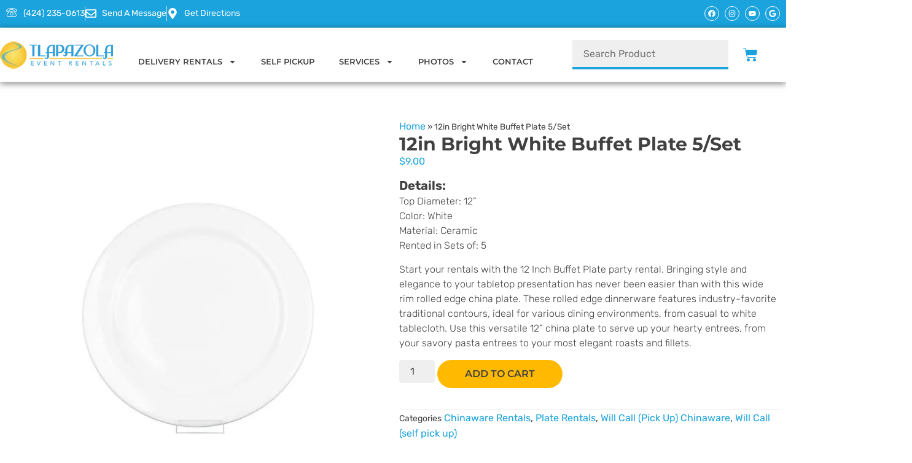

--- FILE ---
content_type: text/html; charset=UTF-8
request_url: https://tlapazola.com/product/12-buffet-plate/
body_size: 115763
content:
<!DOCTYPE html>
<html lang="en-US"> <head><meta http-equiv="Content-Type" content="text/html;charset=UTF-8"><script>document.seraph_accel_usbpb=document.createElement;seraph_accel_izrbpb={add:function(b,a=10){void 0===this.a[a]&&(this.a[a]=[]);this.a[a].push(b)},a:{}}</script> <meta name="viewport" content="width=device-width, initial-scale=1"> <link rel="profile" href="https://gmpg.org/xfn/11"> <meta name="robots" content="index, follow, max-image-preview:large, max-snippet:-1, max-video-preview:-1"> <script id="google_gtagjs-js-consent-mode-data-layer" type="o/js-lzl">
window.dataLayerPYS = window.dataLayerPYS || [];function gtag(){dataLayerPYS.push(arguments);}
gtag('consent', 'default', {"ad_personalization":"denied","ad_storage":"denied","ad_user_data":"denied","analytics_storage":"denied","functionality_storage":"denied","security_storage":"denied","personalization_storage":"denied","region":["AT","BE","BG","CH","CY","CZ","DE","DK","EE","ES","FI","FR","GB","GR","HR","HU","IE","IS","IT","LI","LT","LU","LV","MT","NL","NO","PL","PT","RO","SE","SI","SK"],"wait_for_update":500});
window._googlesitekitConsentCategoryMap = {"statistics":["analytics_storage"],"marketing":["ad_storage","ad_user_data","ad_personalization"],"functional":["functionality_storage","security_storage"],"preferences":["personalization_storage"]};
window._googlesitekitConsents = {"ad_personalization":"denied","ad_storage":"denied","ad_user_data":"denied","analytics_storage":"denied","functionality_storage":"denied","security_storage":"denied","personalization_storage":"denied","region":["AT","BE","BG","CH","CY","CZ","DE","DK","EE","ES","FI","FR","GB","GR","HR","HU","IE","IS","IT","LI","LT","LU","LV","MT","NL","NO","PL","PT","RO","SE","SI","SK"],"wait_for_update":500};
</script> <script data-cfasync="false" data-pagespeed-no-defer type="o/js-lzl">
	    window.dataLayerPYS = window.dataLayerPYS || [];
	</script> <script data-cfasync="false" data-pagespeed-no-defer type="o/js-lzl">
	var pys_datalayer_name = "dataLayer";
	window.dataLayerPYS = window.dataLayerPYS || [];</script> <title>12 Inch Buffet Plate - Event Rentals in Los Angeles</title> <meta name="description" content="12 Inch Buffet Plate: Rent this elegant ceramic dinnerware set from Tlapazola Event Rentals for your weddings and anniversaries. Start your rental today!"> <link rel="canonical" href="https://tlapazola.com/product/12-buffet-plate/"> <meta property="og:locale" content="en_US"> <meta property="og:type" content="article"> <meta property="og:title" content="12 Inch Buffet Plate - Event Rentals in Los Angeles"> <meta property="og:description" content="12 Inch Buffet Plate: Rent this elegant ceramic dinnerware set from Tlapazola Event Rentals for your weddings and anniversaries. Start your rental today!"> <meta property="og:url" content="https://tlapazola.com/product/12-buffet-plate/"> <meta property="og:site_name" content="Tlapazola Event Rentals"> <meta property="article:publisher" content="https://www.facebook.com/TlapazolaParty"> <meta property="article:modified_time" content="2025-05-17T08:43:01+00:00"> <meta property="og:image" content="https://tlapazola.com/wp-content/uploads/2020/02/0K3A2783-Edit.jpg-12-in-plate-Wa.jpg"> <meta property="og:image:width" content="1000"> <meta property="og:image:height" content="1000"> <meta property="og:image:type" content="image/jpeg"> <meta name="twitter:card" content="summary_large_image"> <meta name="twitter:site" content="@tp_rentals"> <meta name="twitter:label1" content="Est. reading time"> <meta name="twitter:data1" content="2 minutes"> <script type="application/ld+json" class="yoast-schema-graph">{"@context":"https://schema.org","@graph":[{"@type":"WebPage","@id":"https://tlapazola.com/product/12-buffet-plate/","url":"https://tlapazola.com/product/12-buffet-plate/","name":"12 Inch Buffet Plate - Event Rentals in Los Angeles","isPartOf":{"@id":"/#website"},"primaryImageOfPage":{"@id":"https://tlapazola.com/product/12-buffet-plate/#primaryimage"},"image":{"@id":"https://tlapazola.com/product/12-buffet-plate/#primaryimage"},"thumbnailUrl":"https://tlapazola.com/wp-content/uploads/2020/02/0K3A2783-Edit.jpg-12-in-plate-Wa.jpg","datePublished":"2020-02-17T03:00:18+00:00","dateModified":"2025-05-17T08:43:01+00:00","description":"12 Inch Buffet Plate: Rent this elegant ceramic dinnerware set from Tlapazola Event Rentals for your weddings and anniversaries. Start your rental today!","breadcrumb":{"@id":"https://tlapazola.com/product/12-buffet-plate/#breadcrumb"},"inLanguage":"en-US","potentialAction":[{"@type":"ReadAction","target":["https://tlapazola.com/product/12-buffet-plate/"]}]},{"@type":"ImageObject","inLanguage":"en-US","@id":"https://tlapazola.com/product/12-buffet-plate/#primaryimage","url":"https://tlapazola.com/wp-content/uploads/2020/02/0K3A2783-Edit.jpg-12-in-plate-Wa.jpg","contentUrl":"https://tlapazola.com/wp-content/uploads/2020/02/0K3A2783-Edit.jpg-12-in-plate-Wa.jpg","width":1000,"height":1000,"caption":"12 Inch Buffet Plate"},{"@type":"BreadcrumbList","@id":"https://tlapazola.com/product/12-buffet-plate/#breadcrumb","itemListElement":[{"@type":"ListItem","position":1,"name":"Home","item":"https://tlapazola.com/"},{"@type":"ListItem","position":2,"name":"12in Bright White Buffet Plate 5/Set"}]},{"@type":"WebSite","@id":"/#website","url":"/","name":"Tlapazola Party Rental South Bay Gardena","description":"Elevating Every Occasion in the South Bay, LA","publisher":{"@id":"/#organization"},"potentialAction":[{"@type":"SearchAction","target":{"@type":"EntryPoint","urlTemplate":"/?s={search_term_string}"},"query-input":{"@type":"PropertyValueSpecification","valueRequired":true,"valueName":"search_term_string"}}],"inLanguage":"en-US"},{"@type":"Organization","@id":"/#organization","name":"Tlapazola Party Rental South Bay Gardena","url":"/","logo":{"@type":"ImageObject","inLanguage":"en-US","@id":"/#/schema/logo/image/","url":"https://tlapazola.com/wp-content/uploads/2024/10/TER-Logo.png","contentUrl":"https://tlapazola.com/wp-content/uploads/2024/10/TER-Logo.png","width":184,"height":46,"caption":"Tlapazola Party Rental South Bay Gardena"},"image":{"@id":"/#/schema/logo/image/"},"sameAs":["https://www.facebook.com/TlapazolaParty","https://x.com/tp_rentals","https://www.youtube.com/channel/UCxfv8Vod8PhQVhfRG-4ypcA","https://www.instagram.com/tprentals/"]}]}</script> <script id="pys-version-script" type="o/js-lzl">console.log('PixelYourSite Free version 11.1.5.2');</script> <link rel="dns-prefetch" href="//www.googletagmanager.com"> <link rel="dns-prefetch" href="//t.cometlytrack.com"> <link rel="alternate" type="application/rss+xml" title="Tlapazola Event Rentals » Feed" href="https://tlapazola.com/feed/"> <link rel="alternate" type="application/rss+xml" title="Tlapazola Event Rentals » Comments Feed" href="https://tlapazola.com/comments/feed/"> <link rel="alternate" title="oEmbed (JSON)" type="application/json+oembed" href="https://tlapazola.com/wp-json/oembed/1.0/embed?url=https%3A%2F%2Ftlapazola.com%2Fproduct%2F12-buffet-plate%2F"> <link rel="alternate" title="oEmbed (XML)" type="text/xml+oembed" href="https://tlapazola.com/wp-json/oembed/1.0/embed?url=https%3A%2F%2Ftlapazola.com%2Fproduct%2F12-buffet-plate%2F&amp;format=xml">                                                    <script type="text/template" id="tmpl-variation-template">
	<div class="woocommerce-variation-description">{{{ data.variation.variation_description }}}</div>
	<div class="woocommerce-variation-price">{{{ data.variation.price_html }}}</div>
	<div class="woocommerce-variation-availability">{{{ data.variation.availability_html }}}</div>
</script> <script type="text/template" id="tmpl-unavailable-variation-template">
	<p role="alert">Sorry, this product is unavailable. Please choose a different combination.</p>
</script> <script id="woocommerce-google-analytics-integration-gtag-js-after" type="o/js-lzl">
/* Google Analytics for WooCommerce (gtag.js) */
					window.dataLayerPYS = window.dataLayerPYS || [];
					function gtag(){dataLayerPYS.push(arguments);}
					// Set up default consent state.
					for ( const mode of [{"analytics_storage":"denied","ad_storage":"denied","ad_user_data":"denied","ad_personalization":"denied","region":["AT","BE","BG","HR","CY","CZ","DK","EE","FI","FR","DE","GR","HU","IS","IE","IT","LV","LI","LT","LU","MT","NL","NO","PL","PT","RO","SK","SI","ES","SE","GB","CH"]}] || [] ) {
						gtag( "consent", "default", { "wait_for_update": 500, ...mode } );
					}
					gtag("js", new Date());
					gtag("set", "developer_id.dOGY3NW", true);
					gtag("config", "G-M4TQK9251Q", {"track_404":true,"allow_google_signals":true,"logged_in":false,"linker":{"domains":[],"allow_incoming":true},"custom_map":{"dimension1":"logged_in"}});
//# sourceURL=woocommerce-google-analytics-integration-gtag-js-after
</script> <script src="https://t.cometlytrack.com/e?uid=dca49d-3377699772000010-7c8b0f-s" id="cometly-tracking-main-js" type="o/js-lzl"></script> <script id="jquery-core-js-extra" type="o/js-lzl">
var pysFacebookRest = {"restApiUrl":"https://tlapazola.com/wp-json/pys-facebook/v1/event","debug":""};
//# sourceURL=jquery-core-js-extra
</script> <script src="https://tlapazola.com/wp-includes/js/jquery/jquery.min.js?ver=3.7.1" id="jquery-core-js" type="o/js-lzl"></script> <script src="https://tlapazola.com/wp-includes/js/jquery/jquery-migrate.min.js?ver=3.4.1" id="jquery-migrate-js" type="o/js-lzl"></script> <script src="https://tlapazola.com/wp-content/plugins/woocommerce/assets/js/jquery-blockui/jquery.blockUI.min.js?ver=2.7.0-wc.10.4.3" id="wc-jquery-blockui-js" data-wp-strategy="defer" type="o/js-lzl"></script> <script id="wc-add-to-cart-js-extra" type="o/js-lzl">
var wc_add_to_cart_params = {"ajax_url":"/wp-admin/admin-ajax.php","wc_ajax_url":"/?wc-ajax=%%endpoint%%","i18n_view_cart":"View cart","cart_url":"https://tlapazola.com/cart/","is_cart":"","cart_redirect_after_add":"no"};
//# sourceURL=wc-add-to-cart-js-extra
</script> <script src="https://tlapazola.com/wp-content/plugins/woocommerce/assets/js/frontend/add-to-cart.min.js?ver=10.4.3" id="wc-add-to-cart-js" defer data-wp-strategy="defer" type="o/js-lzl"></script> <script src="https://tlapazola.com/wp-content/plugins/woocommerce/assets/js/zoom/jquery.zoom.min.js?ver=1.7.21-wc.10.4.3" id="wc-zoom-js" defer data-wp-strategy="defer" type="o/js-lzl"></script> <script src="https://tlapazola.com/wp-content/plugins/woocommerce/assets/js/flexslider/jquery.flexslider.min.js?ver=2.7.2-wc.10.4.3" id="wc-flexslider-js" defer data-wp-strategy="defer" type="o/js-lzl"></script> <script src="https://tlapazola.com/wp-content/plugins/woocommerce/assets/js/photoswipe/photoswipe.min.js?ver=4.1.1-wc.10.4.3" id="wc-photoswipe-js" defer data-wp-strategy="defer" type="o/js-lzl"></script> <script src="https://tlapazola.com/wp-content/plugins/woocommerce/assets/js/photoswipe/photoswipe-ui-default.min.js?ver=4.1.1-wc.10.4.3" id="wc-photoswipe-ui-default-js" defer data-wp-strategy="defer" type="o/js-lzl"></script> <script id="wc-single-product-js-extra" type="o/js-lzl">
var wc_single_product_params = {"i18n_required_rating_text":"Please select a rating","i18n_rating_options":["1 of 5 stars","2 of 5 stars","3 of 5 stars","4 of 5 stars","5 of 5 stars"],"i18n_product_gallery_trigger_text":"View full-screen image gallery","review_rating_required":"yes","flexslider":{"rtl":false,"animation":"slide","smoothHeight":true,"directionNav":false,"controlNav":"thumbnails","slideshow":false,"animationSpeed":500,"animationLoop":false,"allowOneSlide":false},"zoom_enabled":"1","zoom_options":[],"photoswipe_enabled":"1","photoswipe_options":{"shareEl":false,"closeOnScroll":false,"history":false,"hideAnimationDuration":0,"showAnimationDuration":0},"flexslider_enabled":"1"};
//# sourceURL=wc-single-product-js-extra
</script> <script src="https://tlapazola.com/wp-content/plugins/woocommerce/assets/js/frontend/single-product.min.js?ver=10.4.3" id="wc-single-product-js" defer data-wp-strategy="defer" type="o/js-lzl"></script> <script src="https://tlapazola.com/wp-content/plugins/woocommerce/assets/js/js-cookie/js.cookie.min.js?ver=2.1.4-wc.10.4.3" id="wc-js-cookie-js" data-wp-strategy="defer" type="o/js-lzl"></script> <script src="https://tlapazola.com/wp-includes/js/underscore.min.js?ver=1.13.7" id="underscore-js" type="o/js-lzl"></script> <script id="wp-util-js-extra" type="o/js-lzl">
var _wpUtilSettings = {"ajax":{"url":"/wp-admin/admin-ajax.php"}};
//# sourceURL=wp-util-js-extra
</script> <script src="https://tlapazola.com/wp-includes/js/wp-util.min.js?ver=6.9" id="wp-util-js" type="o/js-lzl"></script> <script src="https://tlapazola.com/wp-content/plugins/pixelyoursite/dist/scripts/jquery.bind-first-0.2.3.min.js?ver=0.2.3" id="jquery-bind-first-js" type="o/js-lzl"></script> <script src="https://tlapazola.com/wp-content/plugins/pixelyoursite/dist/scripts/js.cookie-2.1.3.min.js?ver=2.1.3" id="js-cookie-pys-js" type="o/js-lzl"></script> <script src="https://tlapazola.com/wp-content/plugins/pixelyoursite/dist/scripts/tld.min.js?ver=2.3.1" id="js-tld-js" type="o/js-lzl"></script> <script id="pys-js-extra" type="o/js-lzl">
var pysOptions = {"staticEvents":{"facebook":{"woo_view_content":[{"delay":0,"type":"static","name":"ViewContent","pixelIds":["1224252911102257"],"eventID":"c2ae0531-3c07-47e3-8566-c0c2a4ef9f4c","params":{"content_ids":["695"],"content_type":"product","content_name":"12in Bright White Buffet Plate 5/Set","category_name":"Chinaware Rentals, Will Call (self pick up), Plate Rentals, Will Call (Pick Up) Chinaware","value":"9","currency":"USD","contents":[{"id":"695","quantity":1}],"product_price":"9","page_title":"12in Bright White Buffet Plate 5/Set","post_type":"product","post_id":695,"plugin":"PixelYourSite","user_role":"guest","event_url":"tlapazola.com/product/12-buffet-plate/"},"e_id":"woo_view_content","ids":[],"hasTimeWindow":false,"timeWindow":0,"woo_order":"","edd_order":""}],"init_event":[{"delay":0,"type":"static","ajaxFire":false,"name":"PageView","pixelIds":["1224252911102257"],"eventID":"bd64b602-5423-40ef-af2d-198496c880e7","params":{"page_title":"12in Bright White Buffet Plate 5/Set","post_type":"product","post_id":695,"plugin":"PixelYourSite","user_role":"guest","event_url":"tlapazola.com/product/12-buffet-plate/"},"e_id":"init_event","ids":[],"hasTimeWindow":false,"timeWindow":0,"woo_order":"","edd_order":""}]},"ga":{"woo_view_content":[{"delay":0,"type":"static","name":"view_item","trackingIds":["G-RQH1WTWHS6"],"eventID":"c2ae0531-3c07-47e3-8566-c0c2a4ef9f4c","params":{"event_category":"ecommerce","currency":"USD","items":[{"item_id":"695","item_name":"12in Bright White Buffet Plate 5/Set","quantity":1,"price":"9","item_category":"Will Call (Pick Up) Chinaware","item_category2":"Plate Rentals","item_category3":"Will Call (self pick up)","item_category4":"Chinaware Rentals"}],"value":"9","page_title":"12in Bright White Buffet Plate 5/Set","post_type":"product","post_id":695,"plugin":"PixelYourSite","user_role":"guest","event_url":"tlapazola.com/product/12-buffet-plate/"},"e_id":"woo_view_content","ids":[],"hasTimeWindow":false,"timeWindow":0,"pixelIds":[],"woo_order":"","edd_order":""}]},"gtm":{"woo_view_content":[{"delay":0,"type":"static","name":"view_item","trackingIds":["GTM-5SSPKH3V"],"eventID":"c2ae0531-3c07-47e3-8566-c0c2a4ef9f4c","params":{"triggerType":{"type":"ecommerce"},"event_category":"ecommerce","ecommerce":{"currency":"USD","items":[{"item_id":"695","item_name":"12in Bright White Buffet Plate 5/Set","quantity":1,"price":"9","item_category":"Chinaware Rentals","item_category2":"Will Call (self pick up)","item_category3":"Plate Rentals","item_category4":"Will Call (Pick Up) Chinaware"}],"value":"9"},"page_title":"12in Bright White Buffet Plate 5/Set","post_type":"product","post_id":695,"plugin":"PixelYourSite","user_role":"guest","event_url":"tlapazola.com/product/12-buffet-plate/"},"e_id":"woo_view_content","ids":[],"hasTimeWindow":false,"timeWindow":0,"pixelIds":[],"woo_order":"","edd_order":""}]}},"dynamicEvents":[],"triggerEvents":[],"triggerEventTypes":[],"facebook":{"pixelIds":["1224252911102257"],"advancedMatching":[],"advancedMatchingEnabled":true,"removeMetadata":false,"wooVariableAsSimple":false,"serverApiEnabled":true,"wooCRSendFromServer":false,"send_external_id":null,"enabled_medical":false,"do_not_track_medical_param":["event_url","post_title","page_title","landing_page","content_name","categories","category_name","tags"],"meta_ldu":false},"ga":{"trackingIds":["G-RQH1WTWHS6"],"commentEventEnabled":true,"downloadEnabled":true,"formEventEnabled":true,"crossDomainEnabled":false,"crossDomainAcceptIncoming":false,"crossDomainDomains":[],"isDebugEnabled":["index_0"],"serverContainerUrls":{"G-RQH1WTWHS6":{"enable_server_container":"","server_container_url":"","transport_url":""}},"additionalConfig":{"G-RQH1WTWHS6":{"first_party_collection":true}},"disableAdvertisingFeatures":false,"disableAdvertisingPersonalization":false,"wooVariableAsSimple":true,"custom_page_view_event":false},"gtm":{"trackingIds":["GTM-5SSPKH3V"],"gtm_dataLayer_name":"dataLayer","gtm_container_domain":"www.googletagmanager.com","gtm_container_identifier":"gtm","gtm_auth":"","gtm_preview":"","gtm_just_data_layer":false,"check_list":"disabled","check_list_contain":[],"wooVariableAsSimple":false},"debug":"","siteUrl":"https://tlapazola.com","ajaxUrl":"https://tlapazola.com/wp-admin/admin-ajax.php","ajax_event":"5508a4be22","enable_remove_download_url_param":"1","cookie_duration":"7","last_visit_duration":"60","enable_success_send_form":"","ajaxForServerEvent":"1","ajaxForServerStaticEvent":"1","useSendBeacon":"1","send_external_id":"1","external_id_expire":"180","track_cookie_for_subdomains":"1","google_consent_mode":"1","gdpr":{"ajax_enabled":false,"all_disabled_by_api":false,"facebook_disabled_by_api":false,"analytics_disabled_by_api":false,"google_ads_disabled_by_api":false,"pinterest_disabled_by_api":false,"bing_disabled_by_api":false,"reddit_disabled_by_api":false,"externalID_disabled_by_api":false,"facebook_prior_consent_enabled":true,"analytics_prior_consent_enabled":true,"google_ads_prior_consent_enabled":null,"pinterest_prior_consent_enabled":true,"bing_prior_consent_enabled":true,"cookiebot_integration_enabled":false,"cookiebot_facebook_consent_category":"marketing","cookiebot_analytics_consent_category":"statistics","cookiebot_tiktok_consent_category":"marketing","cookiebot_google_ads_consent_category":"marketing","cookiebot_pinterest_consent_category":"marketing","cookiebot_bing_consent_category":"marketing","consent_magic_integration_enabled":false,"real_cookie_banner_integration_enabled":false,"cookie_notice_integration_enabled":false,"cookie_law_info_integration_enabled":false,"analytics_storage":{"enabled":true,"value":"granted","filter":false},"ad_storage":{"enabled":true,"value":"granted","filter":false},"ad_user_data":{"enabled":true,"value":"granted","filter":false},"ad_personalization":{"enabled":true,"value":"granted","filter":false}},"cookie":{"disabled_all_cookie":false,"disabled_start_session_cookie":false,"disabled_advanced_form_data_cookie":false,"disabled_landing_page_cookie":false,"disabled_first_visit_cookie":false,"disabled_trafficsource_cookie":false,"disabled_utmTerms_cookie":false,"disabled_utmId_cookie":false},"tracking_analytics":{"TrafficSource":"direct","TrafficLanding":"undefined","TrafficUtms":[],"TrafficUtmsId":[]},"GATags":{"ga_datalayer_type":"default","ga_datalayer_name":"dataLayerPYS"},"woo":{"enabled":true,"enabled_save_data_to_orders":true,"addToCartOnButtonEnabled":true,"addToCartOnButtonValueEnabled":true,"addToCartOnButtonValueOption":"price","singleProductId":695,"removeFromCartSelector":"form.woocommerce-cart-form .remove","addToCartCatchMethod":"add_cart_hook","is_order_received_page":false,"containOrderId":false},"edd":{"enabled":false},"cache_bypass":"1768379573"};
//# sourceURL=pys-js-extra
</script> <script src="https://tlapazola.com/wp-content/plugins/pixelyoursite/dist/scripts/public.js?ver=11.1.5.2" id="pys-js" type="o/js-lzl"></script> <script src="https://www.googletagmanager.com/gtag/js?id=AW-851959341&amp;l=dataLayerPYS" id="google_gtagjs-js" async type="o/js-lzl"></script> <script id="google_gtagjs-js-after" type="o/js-lzl">
window.dataLayerPYS = window.dataLayerPYS || [];function gtag(){dataLayerPYS.push(arguments);}
gtag("js", new Date());
gtag("set", "developer_id.dZTNiMT", true);
gtag("config", "AW-851959341");
 window._googlesitekit = window._googlesitekit || {}; window._googlesitekit.throttledEvents = []; window._googlesitekit.gtagEvent = (name, data) => { var key = JSON.stringify( { name, data } ); if ( !! window._googlesitekit.throttledEvents[ key ] ) { return; } window._googlesitekit.throttledEvents[ key ] = true; setTimeout( () => { delete window._googlesitekit.throttledEvents[ key ]; }, 5 ); gtag( "event", name, { ...data, event_source: "site-kit" } ); }; 
//# sourceURL=google_gtagjs-js-after
</script> <link rel="https://api.w.org/" href="https://tlapazola.com/wp-json/"><link rel="alternate" title="JSON" type="application/json" href="https://tlapazola.com/wp-json/wp/v2/product/695"><link rel="EditURI" type="application/rsd+xml" title="RSD" href="https://tlapazola.com/xmlrpc.php?rsd"> <meta name="generator" content="WordPress 6.9"> <meta name="generator" content="WooCommerce 10.4.3"> <link rel="shortlink" href="https://tlapazola.com/?p=695"> <meta name="generator" content="Site Kit by Google 1.170.0"><script type="o/js-lzl">
    (function(c,l,a,r,i,t,y){
        c[a]=c[a]||function(){(c[a].q=c[a].q||[]).push(arguments)};
        t=l.createElement(r);t.async=1;t.src="https://www.clarity.ms/tag/"+i;
        y=l.getElementsByTagName(r)[0];y.parentNode.insertBefore(t,y);
    })(window, document, "clarity", "script", "optxzkzbpv");
</script> <script nowprocket nitro-exclude id="sa-dynamic-optimization" data-uuid="9ccb28a6-300d-4eeb-a542-f273c2404edf" src="[data-uri]" type="o/js-lzl"></script><meta name="ti-site-data" content="eyJyIjoiMTowITc6MCEzMDowIiwibyI6Imh0dHBzOlwvXC90bGFwYXpvbGEuY29tXC93cC1hZG1pblwvYWRtaW4tYWpheC5waHA/YWN0aW9uPXRpX29ubGluZV91c2Vyc195ZWxwJmFtcDtwPSUyRnByb2R1Y3QlMkYxMi1idWZmZXQtcGxhdGUlMkYmYW1wO193cG5vbmNlPTA4YmRkZmIzMWEifQ=="> <script async src="https://www.googletagmanager.com/gtag/js?id=G-RQH1WTWHS6&amp;l=dataLayerPYS" type="o/js-lzl"></script> <script type="o/js-lzl">
  window.dataLayerPYS = window.dataLayerPYS || [];
  function gtag(){dataLayerPYS.push(arguments);}
  gtag('js', new Date());

  gtag('config', 'G-RQH1WTWHS6');
</script> <script type="o/js-lzl">
(function($) {
    /**
     * Collapse Divi mobile menu submenus.
     *
     * Works for both the Menu and the Fullwidth Menu modules.
     * The parent item links can be either disabled or clickable.
     * 
     * @site  https://divicio.us/
     *
     * @param  bool  parentClickable    Pass true to keep the parent menu item links clickable. Default: false.
     */
    function dvcs_collapse_menu_module_submenus_on_mobile(parentClickable = false) {

      // Mobile menu
      let $menu = $('.et_pb_module .et_mobile_menu');

      // Iterate the mobile menu links
      $menu.find('a').each(function() {
      
      // Menu hamburger icon
      let $menu_icon = $(this).parents('.mobile_nav').find('.mobile_menu_bar');

      // Remove click event handlers from the link
      $(this).off('click');

      // If the menu item DOESN'T HAVE submenus
      if( ! $(this).siblings('.sub-menu').length ) {

        // Close the mobile menu on link click
        $(this).on('click', (e) => $menu_icon.trigger('click'));

      } else {

        // If parent items links are DISABLED
        if( ! parentClickable ){

          // Replace the URL with the # symbol
          $(this).attr('href', '#');

          // Open/close the submenu on link click
          $(this).on('click', (e) => toggle_visible(e, $(this).parent()));

        } else {

          // Add the "clickable" class to the parent(<li> tag)
          $(this).parent().addClass('clickable')
            // Prepend the icon to parent
            .prepend('<span class="parent_icon"></span>')
            // Open/close the submenu on icon click
            .find('.parent_icon').on('click', (e) => toggle_visible(e, $(this).parent()));

          // Link click
          $(this).on('click', function(e){
            // Toggle the submenu if the link doesn't have a URL or anchor
            if ( $(this).attr('href') === '#' ) {
              toggle_visible(e, $(this).parent());
            } else {
              // Close the mobile menu
              $menu_icon.trigger('click');
            }
          });
        }
      }
    });
    
    /**
     * Toggles the 'visible' class on passed element.
     */
    const toggle_visible = (e, elem) => {
      e.preventDefault();
      elem.toggleClass('visible');
    }
   }

    $(function() {
    /**
     * Call the function with a delay to allow
     * the mobile menu(s) be ready first.
     * 
     * To keep parent links clickable pass true (boolean) as argument.
     */
     setTimeout(function() {
         dvcs_collapse_menu_module_submenus_on_mobile(true);
     }, 700);
   });

})(jQuery);
</script> <link rel="apple-touch-icon" sizes="180x180" href="/apple-touch-icon.png"> <link rel="icon" type="image/png" sizes="32x32" href="/favicon-32x32.png"> <link rel="icon" type="image/png" sizes="16x16" href="/favicon-16x16.png"> <link rel="manifest" href="/site.webmanifest"> <link rel="mask-icon" href="/safari-pinned-tab.svg" color="#5bbad5"> <meta name="msapplication-TileColor" content="#da532c"> <meta name="theme-color" content="#ffffff"> <meta name="ti-site-data" content="eyJyIjoiMTowITc6MCEzMDowIiwibyI6Imh0dHBzOlwvXC90bGFwYXpvbGEuY29tXC93cC1hZG1pblwvYWRtaW4tYWpheC5waHA/YWN0aW9uPXRpX29ubGluZV91c2Vyc19nb29nbGUmYW1wO3A9JTJGcHJvZHVjdCUyRjEyLWJ1ZmZldC1wbGF0ZSUyRiZhbXA7X3dwbm9uY2U9YzM1MWMyYjcxMyJ9"> <meta name="google-site-verification" content="N7J1Q9HmuCOkyFUoXHsdwJUCepzfrGXg_aRLxtF2F9A"> <meta name="description" content="Details:
Top Diameter: 12”
Color: White
Material: Ceramic
Rented in Sets of: 5

Start your rentals with the 12 Inch Buffet Plate party rental. Bringing style and elegance to your tabletop presentation has never been easier than with this wide rim rolled edge china plate. These rolled edge dinnerware features industry-favorite traditional contours, ideal for various dining environments, from casual to white tablecloth. Use this versatile 12” china plate to serve up your hearty entrees, from your savory pasta entrees to your most elegant roasts and fillets."> <noscript><style>.woocommerce-product-gallery{opacity:1!important}</style><style></style></noscript> <meta name="generator" content="Elementor 3.34.1; features: e_font_icon_svg, additional_custom_breakpoints; settings: css_print_method-external, google_font-enabled, font_display-swap"> <script type="o/js-lzl">(function(w,d,s,l,i){w[l]=w[l]||[];w[l].push({'gtm.start':
new Date().getTime(),event:'gtm.js'});var f=d.getElementsByTagName(s)[0],
j=d.createElement(s),dl=l!='dataLayer'?'&l='+l:'';j.async=true;j.src=
'https://www.googletagmanager.com/gtm.js?id='+i+dl;f.parentNode.insertBefore(j,f);
})(window,document,'script','dataLayer','GTM-WM67L27');</script> <script type="o/js-lzl">
!function(f,b,e,v,n,t,s)
{if(f.fbq)return;n=f.fbq=function(){n.callMethod?
n.callMethod.apply(n,arguments):n.queue.push(arguments)};
if(!f._fbq)f._fbq=n;n.push=n;n.loaded=!0;n.version='2.0';
n.queue=[];t=b.createElement(e);t.async=!0;
t.src=v;s=b.getElementsByTagName(e)[0];
s.parentNode.insertBefore(t,s)}(window, document,'script',
'https://connect.facebook.net/en_US/fbevents.js');
fbq('init', '1224252911102257');
fbq('track', 'PageView');
</script> <noscript><img height="1" width="1" style="display:none" src="https://www.facebook.com/tr?id=1224252911102257&amp;ev=PageView&amp;noscript=1"></noscript> <script async src="https://www.googletagmanager.com/gtag/js?id=AW-851959341&amp;l=dataLayerPYS" type="o/js-lzl"></script> <script type="o/js-lzl">
  window.dataLayerPYS = window.dataLayerPYS || [];
  function gtag(){dataLayerPYS.push(arguments);}
  gtag('js', new Date());

  gtag('config', 'AW-851959341');
</script> <script type="o/js-lzl">jQuery(document).ready(function($) {
    $(document).on('click', 'button[name="apply_coupon"]', function() {
        setTimeout(function() {
            window.location.reload();
        }, 400);
    });
});</script><script type="o/js-lzl">jQuery(document).ready(function($) {
    $(document).on('click', 'button[name="calc_shipping"]', function() {
        setTimeout(function() {
            window.location.reload();
        }, 400);
    });
});</script><script type="o/js-lzl">jQuery(document).ready(function($) {
    $(document).on('click', 'button[name="update_cart"]', function() {
        setTimeout(function() {
            window.location.reload();
        }, 400);
    });
});</script><script type="o/js-lzl">jQuery(document).ready(function($) {

    $(document).on('click', 'a.remove', function(e) {
        e.preventDefault();
        var removeLink = $(this).attr('href');
           if (removeLink.indexOf('remove_item') !== -1) {
            $.get(removeLink, function() {
                window.location.reload();
            });
        }
    });
    $(document).on('click', 'button[name="update_cart"]', function() {
        setTimeout(function() {
            window.location.reload();
        }, 800);
    });
});</script><script type="o/js-lzl"><!-- Taboola Pixel Code -->
    _tfa.push({notify: 'event', name: 'contact', id: 1813834, revenue: 'REVENUE_PARAM'});
<!-- End of Taboola Pixel Code --></script><script type="o/js-lzl">    _tfa.push({notify: 'event', name: 'add_to_cart', id: 1813834, orderid: 'ORDER_ID_PARAM', revenue: 'REVENUE_PARAM'});</script><script type="o/js-lzl">(function(w,d,t,r,u)
  {
    var f,n,i;
    w[u]=w[u]||[],f=function()
    {
      var o={ti:"187179850", enableAutoSpaTracking: true}; 
      o.q=w[u],w[u]=new UET(o),w[u].push("pageLoad") 
    },
    n=d.createElement(t),n.src=r,n.async=1,n.onload=n.onreadystatechange=function()
    {
      var s=this.readyState;
      s&&s!=="loaded"&&s!=="complete"||(f(),n.onload=n.onreadystatechange=null)
    },
    i=d.getElementsByTagName(t)[0],i.parentNode.insertBefore(n,i)
  })
  (window,document,"script","//bat.bing.com/bat.js","uetq");</script><script type="o/js-lzl">window.smartlook||(function(d) {
    var o=smartlook=function(){ o.api.push(arguments)},h=d.getElementsByTagName('head')[0];
    var c=d.createElement('script');o.api=new Array();c.async=true;c.type='text/javascript';
    c.charset='utf-8';c.src='https://web-sdk.smartlook.com/recorder.js';h.appendChild(c);
    })(document);
    smartlook('init', 'a55f18001149578c5badbe86d87877516abf37b1', { region: 'eu' });</script><link rel="icon" href="https://tlapazola.com/wp-content/uploads/2022/10/cropped-Logo_Tlapazola-Icon-logo-32x32.png" sizes="32x32"> <link rel="icon" href="https://tlapazola.com/wp-content/uploads/2022/10/cropped-Logo_Tlapazola-Icon-logo-192x192.png" sizes="192x192"> <link rel="apple-touch-icon" href="https://tlapazola.com/wp-content/uploads/2022/10/cropped-Logo_Tlapazola-Icon-logo-180x180.png"> <meta name="msapplication-TileImage" content="https://tlapazola.com/wp-content/uploads/2022/10/cropped-Logo_Tlapazola-Icon-logo-270x270.png">  <noscript><style>.lzl{display:none!important;}</style></noscript><style>img.lzl,img.lzl-ing{opacity:0.01;}img.lzl-ed{transition:opacity .25s ease-in-out;}</style><style id="wp-img-auto-sizes-contain-inline-css">img:is([sizes=auto i],[sizes^="auto," i]){contain-intrinsic-size:3000px 1500px}</style><style id="wp-block-library-css-crit" media="all">@charset "UTF-8";.wp-block-avatar,.wp-block-avatar img{box-sizing:border-box}.wp-block-button[style*=text-decoration] .wp-block-button__link{text-decoration:inherit}.wp-block-buttons[style*=text-decoration] .wp-block-button,.wp-block-buttons[style*=text-decoration] .wp-block-button__link{text-decoration:inherit}@media (min-width:782px){.wp-block-columns:not(.is-not-stacked-on-mobile)>.wp-block-column[style*=flex-basis]{flex-grow:0}}.wp-block-columns.is-not-stacked-on-mobile>.wp-block-column[style*=flex-basis]{flex-grow:0}.blocks-gallery-grid:not(.has-nested-images) .blocks-gallery-image img,.blocks-gallery-grid:not(.has-nested-images) .blocks-gallery-item img,.wp-block-gallery:not(.has-nested-images) .blocks-gallery-image img,.wp-block-gallery:not(.has-nested-images) .blocks-gallery-item img{display:block;height:auto;max-width:100%;width:auto}.blocks-gallery-grid:not(.has-nested-images) .blocks-gallery-image figcaption img,.blocks-gallery-grid:not(.has-nested-images) .blocks-gallery-item figcaption img,.wp-block-gallery:not(.has-nested-images) .blocks-gallery-image figcaption img,.wp-block-gallery:not(.has-nested-images) .blocks-gallery-item figcaption img{display:inline}.blocks-gallery-grid:not(.has-nested-images).is-cropped .blocks-gallery-image a,.blocks-gallery-grid:not(.has-nested-images).is-cropped .blocks-gallery-image img,.blocks-gallery-grid:not(.has-nested-images).is-cropped .blocks-gallery-item a,.blocks-gallery-grid:not(.has-nested-images).is-cropped .blocks-gallery-item img,.wp-block-gallery:not(.has-nested-images).is-cropped .blocks-gallery-image a,.wp-block-gallery:not(.has-nested-images).is-cropped .blocks-gallery-image img,.wp-block-gallery:not(.has-nested-images).is-cropped .blocks-gallery-item a,.wp-block-gallery:not(.has-nested-images).is-cropped .blocks-gallery-item img{flex:1;height:100%;object-fit:cover;width:100%}.wp-block-gallery.has-nested-images figure.wp-block-image img{display:block;height:auto;max-width:100%!important;width:auto}.wp-block-gallery.has-nested-images figure.wp-block-image figcaption img{display:inline}.wp-block-gallery.has-nested-images figure.wp-block-image.has-custom-border img{box-sizing:border-box}.wp-block-gallery.has-nested-images.is-cropped figure.wp-block-image:not(#individual-image) a,.wp-block-gallery.has-nested-images.is-cropped figure.wp-block-image:not(#individual-image) img{flex:1 0 0%;height:100%;object-fit:cover;width:100%}h1.has-text-align-left[style*=writing-mode]:where([style*=vertical-lr]),h1.has-text-align-right[style*=writing-mode]:where([style*=vertical-rl]),h2.has-text-align-left[style*=writing-mode]:where([style*=vertical-lr]),h2.has-text-align-right[style*=writing-mode]:where([style*=vertical-rl]),h3.has-text-align-left[style*=writing-mode]:where([style*=vertical-lr]),h3.has-text-align-right[style*=writing-mode]:where([style*=vertical-rl]),h4.has-text-align-left[style*=writing-mode]:where([style*=vertical-lr]),h4.has-text-align-right[style*=writing-mode]:where([style*=vertical-rl]),h5.has-text-align-left[style*=writing-mode]:where([style*=vertical-lr]),h5.has-text-align-right[style*=writing-mode]:where([style*=vertical-rl]),h6.has-text-align-left[style*=writing-mode]:where([style*=vertical-lr]),h6.has-text-align-right[style*=writing-mode]:where([style*=vertical-rl]){rotate:180deg}.wp-block-image img{box-sizing:border-box;height:auto;max-width:100%;vertical-align:bottom}@media not (prefers-reduced-motion){.wp-block-image img.hide{visibility:hidden}.wp-block-image img.show{animation:show-content-image .4s}}.wp-block-image[style*=border-radius] img,.wp-block-image[style*=border-radius]>a{border-radius:inherit}.wp-block-image.has-custom-border img{box-sizing:border-box}.wp-block-image.alignfull img,.wp-block-image.alignwide img{height:auto;width:100%}.wp-block-image.is-style-circle-mask img{border-radius:9999px}@supports ((-webkit-mask-image:none) or (mask-image:none)) or (-webkit-mask-image:none){.wp-block-image.is-style-circle-mask img{border-radius:0;-webkit-mask-image:url('data:image/svg+xml;utf8,<svg viewBox="0 0 100 100" xmlns="http://www.w3.org/2000/svg"><circle cx="50" cy="50" r="50"/></svg>');mask-image:url('data:image/svg+xml;utf8,<svg viewBox="0 0 100 100" xmlns="http://www.w3.org/2000/svg"><circle cx="50" cy="50" r="50"/></svg>');mask-mode:alpha;-webkit-mask-position:center;mask-position:center;-webkit-mask-repeat:no-repeat;mask-repeat:no-repeat;-webkit-mask-size:contain;mask-size:contain}}:root :where(.wp-block-image.is-style-rounded img,.wp-block-image .is-style-rounded img){border-radius:9999px}.wp-lightbox-container img{cursor:zoom-in}.wp-lightbox-container img:hover+button{opacity:1}.wp-lightbox-overlay .wp-block-image img{height:var(--wp--lightbox-image-height);min-height:var(--wp--lightbox-image-height);min-width:var(--wp--lightbox-image-width);width:var(--wp--lightbox-image-width)}@media not (prefers-reduced-motion){.wp-lightbox-overlay.active img{animation:turn-on-visibility .35s both}.wp-lightbox-overlay.show-closing-animation:not(.active) img{animation:turn-off-visibility .25s both}.wp-lightbox-overlay.zoom.active .lightbox-image-container img{animation:none}.wp-lightbox-overlay.zoom.show-closing-animation:not(.active) .lightbox-image-container img{animation:none}}@keyframes show-content-image{0%{visibility:hidden}99%{visibility:hidden}to{visibility:visible}}@keyframes turn-on-visibility{0%{opacity:0}to{opacity:1}}@keyframes turn-off-visibility{0%{opacity:1;visibility:visible}99%{opacity:0;visibility:visible}to{opacity:0;visibility:hidden}}@keyframes lightbox-zoom-in{0%{transform:translate(calc(( -100vw + var(--wp--lightbox-scrollbar-width) ) / 2 + var(--wp--lightbox-initial-left-position)),calc(-50vh + var(--wp--lightbox-initial-top-position))) scale(var(--wp--lightbox-scale))}to{transform:translate(-50%,-50%) scale(1)}}@keyframes lightbox-zoom-out{0%{transform:translate(-50%,-50%) scale(1);visibility:visible}99%{visibility:visible}to{transform:translate(calc(( -100vw + var(--wp--lightbox-scrollbar-width) ) / 2 + var(--wp--lightbox-initial-left-position)),calc(-50vh + var(--wp--lightbox-initial-top-position))) scale(var(--wp--lightbox-scale));visibility:hidden}}:where(.wp-block-latest-comments:not([style*=line-height] .wp-block-latest-comments__comment)){line-height:1.1}:where(.wp-block-latest-comments:not([style*=line-height] .wp-block-latest-comments__comment-excerpt p)){line-height:1.8}.has-dates :where(.wp-block-latest-comments:not([style*=line-height])),.has-excerpts :where(.wp-block-latest-comments:not([style*=line-height])){line-height:1.5}.wp-block-latest-comments[class*=-font-size] a,.wp-block-latest-comments[style*=font-size] a{font-size:inherit}.wp-block-latest-posts__featured-image img{height:auto;max-width:100%;width:auto}ol,ul{box-sizing:border-box}.wp-block-media-text__media img,.wp-block-media-text__media video{height:auto;max-width:unset;vertical-align:middle;width:100%}.wp-block-media-text.is-image-fill>.wp-block-media-text__media img{height:1px;margin:-1px;overflow:hidden;padding:0;position:absolute;width:1px;clip:rect(0,0,0,0);border:0}.wp-block-media-text.is-image-fill-element>.wp-block-media-text__media img{height:100%;object-fit:cover;width:100%}@keyframes overlay-menu__fade-in-animation{0%{opacity:0;transform:translateY(.5em)}to{opacity:1;transform:translateY(0)}}p.has-text-align-left[style*="writing-mode:vertical-lr"],p.has-text-align-right[style*="writing-mode:vertical-rl"]{rotate:180deg}.wp-block-post-comments-form[style*=font-weight] :where(.comment-reply-title){font-weight:inherit}.wp-block-post-comments-form[style*=font-family] :where(.comment-reply-title){font-family:inherit}.wp-block-post-comments-form[class*=-font-size] :where(.comment-reply-title),.wp-block-post-comments-form[style*=font-size] :where(.comment-reply-title){font-size:inherit}.wp-block-post-comments-form[style*=line-height] :where(.comment-reply-title){line-height:inherit}.wp-block-post-comments-form[style*=font-style] :where(.comment-reply-title){font-style:inherit}.wp-block-post-comments-form[style*=letter-spacing] :where(.comment-reply-title){letter-spacing:inherit}.wp-block-post-featured-image :where(img){box-sizing:border-box;height:auto;max-width:100%;vertical-align:bottom;width:100%}.wp-block-post-featured-image.alignfull img,.wp-block-post-featured-image.alignwide img{width:100%}.wp-block-post-navigation-link.has-text-align-left[style*="writing-mode: vertical-lr"],.wp-block-post-navigation-link.has-text-align-right[style*="writing-mode: vertical-rl"]{rotate:180deg}.wp-block-read-more:where(:not([style*=text-decoration])){text-decoration:none}.wp-block-read-more:where(:not([style*=text-decoration])):active,.wp-block-read-more:where(:not([style*=text-decoration])):focus{text-decoration:none}.wp-block-site-logo.is-default-size img{height:auto;width:120px}.wp-block-site-logo img{height:auto;max-width:100%}.wp-block-site-logo a,.wp-block-site-logo img{border-radius:inherit}.wp-block-table table[style*=border-top-color] tr:first-child,.wp-block-table table[style*=border-top-color] tr:first-child td,.wp-block-table table[style*=border-top-color] tr:first-child th,.wp-block-table table[style*=border-top-color]>*,.wp-block-table table[style*=border-top-color]>* td,.wp-block-table table[style*=border-top-color]>* th{border-top-color:inherit}.wp-block-table table[style*=border-top-color] tr:not(:first-child){border-top-color:initial}.wp-block-table table[style*=border-right-color] td:last-child,.wp-block-table table[style*=border-right-color] th,.wp-block-table table[style*=border-right-color] tr,.wp-block-table table[style*=border-right-color]>*{border-right-color:inherit}.wp-block-table table[style*=border-bottom-color] tr:last-child,.wp-block-table table[style*=border-bottom-color] tr:last-child td,.wp-block-table table[style*=border-bottom-color] tr:last-child th,.wp-block-table table[style*=border-bottom-color]>*,.wp-block-table table[style*=border-bottom-color]>* td,.wp-block-table table[style*=border-bottom-color]>* th{border-bottom-color:inherit}.wp-block-table table[style*=border-bottom-color] tr:not(:last-child){border-bottom-color:initial}.wp-block-table table[style*=border-left-color] td:first-child,.wp-block-table table[style*=border-left-color] th,.wp-block-table table[style*=border-left-color] tr,.wp-block-table table[style*=border-left-color]>*{border-left-color:inherit}.wp-block-table table[style*=border-style] td,.wp-block-table table[style*=border-style] th,.wp-block-table table[style*=border-style] tr,.wp-block-table table[style*=border-style]>*{border-style:inherit}.wp-block-table table[style*=border-width] td,.wp-block-table table[style*=border-width] th,.wp-block-table table[style*=border-width] tr,.wp-block-table table[style*=border-width]>*{border-style:inherit;border-width:inherit}.editor-styles-wrapper,.entry-content{counter-reset:footnotes}:root{--wp-block-synced-color:#7a00df;--wp-block-synced-color--rgb:122,0,223;--wp-bound-block-color:var(--wp-block-synced-color);--wp-editor-canvas-background:#ddd;--wp-admin-theme-color:#007cba;--wp-admin-theme-color--rgb:0,124,186;--wp-admin-theme-color-darker-10:#006ba1;--wp-admin-theme-color-darker-10--rgb:0,107,160.5;--wp-admin-theme-color-darker-20:#005a87;--wp-admin-theme-color-darker-20--rgb:0,90,135;--wp-admin-border-width-focus:2px}@media (min-resolution:192dpi){:root{--wp-admin-border-width-focus:1.5px}}:root{--wp--preset--font-size--normal:16px;--wp--preset--font-size--huge:42px}.screen-reader-text{border:0;clip-path:inset(50%);height:1px;margin:-1px;overflow:hidden;padding:0;position:absolute;width:1px;word-wrap:normal!important}.screen-reader-text:focus{background-color:#ddd;clip-path:none;color:#444;display:block;font-size:1em;height:auto;left:5px;line-height:normal;padding:15px 23px 14px;text-decoration:none;top:5px;width:auto;z-index:100000}html :where([style*=border-top-color]){border-top-style:solid}html :where([style*=border-right-color]){border-right-style:solid}html :where([style*=border-bottom-color]){border-bottom-style:solid}html :where([style*=border-left-color]){border-left-style:solid}html :where([style*=border-width]){border-style:solid}html :where([style*=border-top-width]){border-top-style:solid}html :where([style*=border-right-width]){border-right-style:solid}html :where([style*=border-bottom-width]){border-bottom-style:solid}html :where([style*=border-left-width]){border-left-style:solid}html :where(img[class*=wp-image-]){height:auto;max-width:100%}</style><link rel="stylesheet/lzl-nc" id="wp-block-library-css" href="https://tlapazola.com/wp-content/cache/seraphinite-accelerator/s/m/d/css/870b22bf8a89f598da2f4cdc11f82efd.1a2f0.css" media="all"><noscript lzl=""><link rel="stylesheet" href="https://tlapazola.com/wp-content/cache/seraphinite-accelerator/s/m/d/css/870b22bf8a89f598da2f4cdc11f82efd.1a2f0.css" media="all"></noscript><style id="global-styles-inline-css">:root{--wp--preset--aspect-ratio--square:1;--wp--preset--aspect-ratio--4-3:4/3;--wp--preset--aspect-ratio--3-4:3/4;--wp--preset--aspect-ratio--3-2:3/2;--wp--preset--aspect-ratio--2-3:2/3;--wp--preset--aspect-ratio--16-9:16/9;--wp--preset--aspect-ratio--9-16:9/16;--wp--preset--color--black:#000;--wp--preset--color--cyan-bluish-gray:#abb8c3;--wp--preset--color--white:#fff;--wp--preset--color--pale-pink:#f78da7;--wp--preset--color--vivid-red:#cf2e2e;--wp--preset--color--luminous-vivid-orange:#ff6900;--wp--preset--color--luminous-vivid-amber:#fcb900;--wp--preset--color--light-green-cyan:#7bdcb5;--wp--preset--color--vivid-green-cyan:#00d084;--wp--preset--color--pale-cyan-blue:#8ed1fc;--wp--preset--color--vivid-cyan-blue:#0693e3;--wp--preset--color--vivid-purple:#9b51e0;--wp--preset--gradient--vivid-cyan-blue-to-vivid-purple:linear-gradient(135deg,#0693e3 0%,#9b51e0 100%);--wp--preset--gradient--light-green-cyan-to-vivid-green-cyan:linear-gradient(135deg,#7adcb4 0%,#00d082 100%);--wp--preset--gradient--luminous-vivid-amber-to-luminous-vivid-orange:linear-gradient(135deg,#fcb900 0%,#ff6900 100%);--wp--preset--gradient--luminous-vivid-orange-to-vivid-red:linear-gradient(135deg,#ff6900 0%,#cf2e2e 100%);--wp--preset--gradient--very-light-gray-to-cyan-bluish-gray:linear-gradient(135deg,#eee 0%,#a9b8c3 100%);--wp--preset--gradient--cool-to-warm-spectrum:linear-gradient(135deg,#4aeadc 0%,#9778d1 20%,#cf2aba 40%,#ee2c82 60%,#fb6962 80%,#fef84c 100%);--wp--preset--gradient--blush-light-purple:linear-gradient(135deg,#ffceec 0%,#9896f0 100%);--wp--preset--gradient--blush-bordeaux:linear-gradient(135deg,#fecda5 0%,#fe2d2d 50%,#6b003e 100%);--wp--preset--gradient--luminous-dusk:linear-gradient(135deg,#ffcb70 0%,#c751c0 50%,#4158d0 100%);--wp--preset--gradient--pale-ocean:linear-gradient(135deg,#fff5cb 0%,#b6e3d4 50%,#33a7b5 100%);--wp--preset--gradient--electric-grass:linear-gradient(135deg,#caf880 0%,#71ce7e 100%);--wp--preset--gradient--midnight:linear-gradient(135deg,#020381 0%,#2874fc 100%);--wp--preset--font-size--small:13px;--wp--preset--font-size--medium:20px;--wp--preset--font-size--large:36px;--wp--preset--font-size--x-large:42px;--wp--preset--spacing--20:.44rem;--wp--preset--spacing--30:.67rem;--wp--preset--spacing--40:1rem;--wp--preset--spacing--50:1.5rem;--wp--preset--spacing--60:2.25rem;--wp--preset--spacing--70:3.38rem;--wp--preset--spacing--80:5.06rem;--wp--preset--shadow--natural:6px 6px 9px rgba(0,0,0,.2);--wp--preset--shadow--deep:12px 12px 50px rgba(0,0,0,.4);--wp--preset--shadow--sharp:6px 6px 0px rgba(0,0,0,.2);--wp--preset--shadow--outlined:6px 6px 0px -3px #fff,6px 6px #000;--wp--preset--shadow--crisp:6px 6px 0px #000}:root{--wp--style--global--content-size:800px;--wp--style--global--wide-size:1200px}:where(body){margin:0}:root{--wp--style--block-gap:24px}body{padding-top:0;padding-right:0;padding-bottom:0;padding-left:0}a:where(:not(.wp-element-button)){text-decoration:underline}</style><link id="global-styles-inline-css-nonCrit" rel="stylesheet/lzl-nc" href="/wp-content/cache/seraphinite-accelerator/s/m/d/css/841137963888e5cb5d7160731457de6a.1d38.css"><noscript lzl=""><link rel="stylesheet" href="/wp-content/cache/seraphinite-accelerator/s/m/d/css/841137963888e5cb5d7160731457de6a.1d38.css"></noscript><style id="photoswipe-css-crit" media="all">.woocommerce img.pswp__img,.woocommerce-page img.pswp__img{max-width:none}button.pswp__button{box-shadow:none!important;background-image:url("[data-uri]")!important}button.pswp__button,button.pswp__button--arrow--left::before,button.pswp__button--arrow--right::before,button.pswp__button:hover{background-color:transparent!important}button.pswp__button--arrow--left,button.pswp__button--arrow--left:hover,button.pswp__button--arrow--right,button.pswp__button--arrow--right:hover{background-image:none!important}button.pswp__button--close:hover{background-position:0 -44px}button.pswp__button--zoom:hover{background-position:-88px 0}.pswp{display:none;position:absolute;width:100%;height:100%;left:0;top:0;overflow:hidden;-ms-touch-action:none;touch-action:none;z-index:1500;-webkit-text-size-adjust:100%;-webkit-backface-visibility:hidden;outline:0}.pswp *{-webkit-box-sizing:border-box;box-sizing:border-box}.pswp img{max-width:none}.pswp__bg{position:absolute;left:0;top:0;width:100%;height:100%;background:#000;opacity:0;-webkit-transform:translateZ(0);transform:translateZ(0);-webkit-backface-visibility:hidden;will-change:opacity}.pswp__scroll-wrap{position:absolute;left:0;top:0;width:100%;height:100%;overflow:hidden}.pswp__container,.pswp__zoom-wrap{-ms-touch-action:none;touch-action:none;position:absolute;left:0;right:0;top:0;bottom:0}.pswp__container,.pswp__img{-webkit-user-select:none;-moz-user-select:none;-ms-user-select:none;user-select:none;-webkit-tap-highlight-color:transparent;-webkit-touch-callout:none}.pswp__bg{will-change:opacity;-webkit-transition:opacity 333ms cubic-bezier(.4,0,.22,1);transition:opacity 333ms cubic-bezier(.4,0,.22,1)}.pswp__container,.pswp__zoom-wrap{-webkit-backface-visibility:hidden}.pswp__item{position:absolute;left:0;right:0;top:0;bottom:0;overflow:hidden}</style><link rel="stylesheet/lzl-nc" id="photoswipe-css" href="https://tlapazola.com/wp-content/cache/seraphinite-accelerator/s/m/d/css/771b72855e8ac4544fab4d764b8b4014.56a.css" media="all"><noscript lzl=""><link rel="stylesheet" href="https://tlapazola.com/wp-content/cache/seraphinite-accelerator/s/m/d/css/771b72855e8ac4544fab4d764b8b4014.56a.css" media="all"></noscript><style id="photoswipe-default-skin-css-crit" media="all">.pswp__button{width:44px;height:44px;position:relative;background:0 0;cursor:pointer;overflow:visible;-webkit-appearance:none;display:block;border:0;padding:0;margin:0;float:left;opacity:.75;-webkit-transition:opacity .2s;transition:opacity .2s;-webkit-box-shadow:none;box-shadow:none}.pswp__button:focus,.pswp__button:hover{opacity:1}.pswp__button:active{outline:0;opacity:.9}.pswp__button::-moz-focus-inner{padding:0;border:0}.pswp__button,.pswp__button--arrow--left:before,.pswp__button--arrow--right:before{background:url("[data-uri]") 0 0 no-repeat;background-size:264px 88px;width:44px;height:44px}.pswp__button--close{background-position:0 -44px}.pswp__button--share{background-position:-44px -44px}.pswp__button--fs{display:none}.pswp__button--zoom{display:none;background-position:-88px 0}.pswp__button--arrow--left,.pswp__button--arrow--right{background:0 0;top:50%;margin-top:-50px;width:70px;height:100px;position:absolute}.pswp__button--arrow--left{left:0}.pswp__button--arrow--right{right:0}.pswp__button--arrow--left:before,.pswp__button--arrow--right:before{content:"";top:35px;background-color:rgba(0,0,0,.3);height:30px;width:32px;position:absolute}.pswp__button--arrow--left:before{left:6px;background-position:-138px -44px}.pswp__button--arrow--right:before{right:6px;background-position:-94px -44px}.pswp__counter,.pswp__share-modal{-webkit-user-select:none;-moz-user-select:none;-ms-user-select:none;user-select:none}.pswp__share-modal{display:block;background:rgba(0,0,0,.5);width:100%;height:100%;top:0;left:0;padding:10px;position:absolute;z-index:1600;opacity:0;-webkit-transition:opacity .25s ease-out;transition:opacity .25s ease-out;-webkit-backface-visibility:hidden;will-change:opacity}.pswp__share-modal--hidden{display:none}.pswp__share-tooltip{z-index:1620;position:absolute;background:#fff;top:56px;border-radius:2px;display:block;width:auto;right:44px;-webkit-box-shadow:0 2px 5px rgba(0,0,0,.25);box-shadow:0 2px 5px rgba(0,0,0,.25);-webkit-transform:translateY(6px);-ms-transform:translateY(6px);transform:translateY(6px);-webkit-transition:-webkit-transform .25s;transition:transform .25s;-webkit-backface-visibility:hidden;will-change:transform}.pswp__counter{position:relative;left:0;top:0;height:44px;font-size:13px;line-height:44px;color:#fff;opacity:.75;padding:0 10px;margin-inline-end:auto}.pswp__caption{position:absolute;left:0;bottom:0;width:100%;min-height:44px}.pswp__caption__center{text-align:left;max-width:420px;margin:0 auto;font-size:13px;padding:10px;line-height:20px;color:#ccc}.pswp__preloader{width:44px;height:44px;position:absolute;top:0;left:50%;margin-left:-22px;opacity:0;-webkit-transition:opacity .25s ease-out;transition:opacity .25s ease-out;will-change:opacity;direction:ltr}.pswp__preloader__icn{width:20px;height:20px;margin:12px}@media screen and (max-width:1024px){.pswp__preloader{position:relative;left:auto;top:auto;margin:0;float:right}}@-webkit-keyframes clockwise{0%{-webkit-transform:rotate(0);transform:rotate(0)}100%{-webkit-transform:rotate(360deg);transform:rotate(360deg)}}@keyframes clockwise{0%{-webkit-transform:rotate(0);transform:rotate(0)}100%{-webkit-transform:rotate(360deg);transform:rotate(360deg)}}@-webkit-keyframes donut-rotate{0%{-webkit-transform:rotate(0);transform:rotate(0)}50%{-webkit-transform:rotate(-140deg);transform:rotate(-140deg)}100%{-webkit-transform:rotate(0);transform:rotate(0)}}@keyframes donut-rotate{0%{-webkit-transform:rotate(0);transform:rotate(0)}50%{-webkit-transform:rotate(-140deg);transform:rotate(-140deg)}100%{-webkit-transform:rotate(0);transform:rotate(0)}}.pswp__ui{-webkit-font-smoothing:auto;visibility:visible;opacity:1;z-index:1550}.pswp__top-bar{position:absolute;left:0;top:0;height:44px;width:100%;display:flex;justify-content:flex-end}.pswp--has_mouse .pswp__button--arrow--left,.pswp--has_mouse .pswp__button--arrow--right,.pswp__caption,.pswp__top-bar{-webkit-backface-visibility:hidden;will-change:opacity;-webkit-transition:opacity 333ms cubic-bezier(.4,0,.22,1);transition:opacity 333ms cubic-bezier(.4,0,.22,1)}.pswp__caption,.pswp__top-bar{background-color:rgba(0,0,0,.5)}.pswp__ui--hidden .pswp__button--arrow--left,.pswp__ui--hidden .pswp__button--arrow--right,.pswp__ui--hidden .pswp__caption,.pswp__ui--hidden .pswp__top-bar{opacity:.001}</style><link rel="stylesheet/lzl-nc" id="photoswipe-default-skin-css" href="https://tlapazola.com/wp-content/cache/seraphinite-accelerator/s/m/d/css/2f53cc7ab38067c719bdc4774ebbc748.159f.css" media="all"><noscript lzl=""><link rel="stylesheet" href="https://tlapazola.com/wp-content/cache/seraphinite-accelerator/s/m/d/css/2f53cc7ab38067c719bdc4774ebbc748.159f.css" media="all"></noscript><style id="woocommerce-layout-css-crit" media="all">:root{--woocommerce:#720eec;--wc-green:#7ad03a;--wc-red:#a00;--wc-orange:#ffba00;--wc-blue:#2ea2cc;--wc-primary:#720eec;--wc-primary-text:#fcfbfe;--wc-secondary:#e9e6ed;--wc-secondary-text:#515151;--wc-highlight:#958e09;--wc-highligh-text:white;--wc-content-bg:#fff;--wc-subtext:#767676;--wc-form-border-color:rgba(32,7,7,.8);--wc-form-border-radius:4px;--wc-form-border-width:1px}.woocommerce img,.woocommerce-page img{height:auto;max-width:100%}.woocommerce #content div.product div.images,.woocommerce div.product div.images,.woocommerce-page #content div.product div.images,.woocommerce-page div.product div.images{float:left;width:48%}.woocommerce #content div.product .woocommerce-tabs,.woocommerce div.product .woocommerce-tabs,.woocommerce-page #content div.product .woocommerce-tabs,.woocommerce-page div.product .woocommerce-tabs{clear:both}.woocommerce #content div.product .woocommerce-tabs ul.tabs::after,.woocommerce #content div.product .woocommerce-tabs ul.tabs::before,.woocommerce div.product .woocommerce-tabs ul.tabs::after,.woocommerce div.product .woocommerce-tabs ul.tabs::before,.woocommerce-page #content div.product .woocommerce-tabs ul.tabs::after,.woocommerce-page #content div.product .woocommerce-tabs ul.tabs::before,.woocommerce-page div.product .woocommerce-tabs ul.tabs::after,.woocommerce-page div.product .woocommerce-tabs ul.tabs::before{content:" ";display:table}.woocommerce #content div.product .woocommerce-tabs ul.tabs::after,.woocommerce div.product .woocommerce-tabs ul.tabs::after,.woocommerce-page #content div.product .woocommerce-tabs ul.tabs::after,.woocommerce-page div.product .woocommerce-tabs ul.tabs::after{clear:both}.woocommerce #content div.product .woocommerce-tabs ul.tabs li,.woocommerce div.product .woocommerce-tabs ul.tabs li,.woocommerce-page #content div.product .woocommerce-tabs ul.tabs li,.woocommerce-page div.product .woocommerce-tabs ul.tabs li{display:inline-block}.woocommerce #content div.product #reviews .comment img,.woocommerce div.product #reviews .comment img,.woocommerce-page #content div.product #reviews .comment img,.woocommerce-page div.product #reviews .comment img{float:right;height:auto}.woocommerce ul.products,.woocommerce-page ul.products{clear:both}.woocommerce ul.products::after,.woocommerce ul.products::before,.woocommerce-page ul.products::after,.woocommerce-page ul.products::before{content:" ";display:table}.woocommerce ul.products::after,.woocommerce-page ul.products::after{clear:both}.woocommerce ul.products li.product,.woocommerce-page ul.products li.product{float:left;margin:0 3.8% 2.992em 0;padding:0;position:relative;width:22.05%;margin-left:0}.woocommerce ul.products li.first,.woocommerce-page ul.products li.first{clear:both}.woocommerce ul.products li.last,.woocommerce-page ul.products li.last{margin-right:0}.woocommerce ul.products.columns-1 li.product,.woocommerce-page ul.products.columns-1 li.product{width:100%;margin-right:0}.woocommerce ul.products.columns-2 li.product,.woocommerce-page ul.products.columns-2 li.product{width:48%}.woocommerce ul.products.columns-3 li.product,.woocommerce-page ul.products.columns-3 li.product{width:30.75%}.woocommerce ul.products.columns-5 li.product,.woocommerce-page ul.products.columns-5 li.product{width:16.95%}.woocommerce ul.products.columns-6 li.product,.woocommerce-page ul.products.columns-6 li.product{width:13.5%}.woocommerce #content table.cart img,.woocommerce table.cart img,.woocommerce-page #content table.cart img,.woocommerce-page table.cart img{height:auto}.woocommerce ul.cart_list li img,.woocommerce ul.product_list_widget li img,.woocommerce-page ul.cart_list li img,.woocommerce-page ul.product_list_widget li img{float:right;height:auto}</style><link rel="stylesheet/lzl-nc" id="woocommerce-layout-css" href="https://tlapazola.com/wp-content/cache/seraphinite-accelerator/s/m/d/css/f16f82cd6715e8e7f8ca77bd4e05ccb1.3e80.css" media="all"><noscript lzl=""><link rel="stylesheet" href="https://tlapazola.com/wp-content/cache/seraphinite-accelerator/s/m/d/css/f16f82cd6715e8e7f8ca77bd4e05ccb1.3e80.css" media="all"></noscript><style id="woocommerce-smallscreen-css-crit" media="only screen and (max-width: 768px)">:root{--woocommerce:#720eec;--wc-green:#7ad03a;--wc-red:#a00;--wc-orange:#ffba00;--wc-blue:#2ea2cc;--wc-primary:#720eec;--wc-primary-text:#fcfbfe;--wc-secondary:#e9e6ed;--wc-secondary-text:#515151;--wc-highlight:#958e09;--wc-highligh-text:white;--wc-content-bg:#fff;--wc-subtext:#767676;--wc-form-border-color:rgba(32,7,7,.8);--wc-form-border-radius:4px;--wc-form-border-width:1px}.woocommerce ul.products[class*=columns-] li.product,.woocommerce-page ul.products[class*=columns-] li.product{width:48%;float:left;clear:both;margin:0 0 2.992em}.woocommerce ul.products[class*=columns-] li.product:nth-child(2n),.woocommerce-page ul.products[class*=columns-] li.product:nth-child(2n){float:right;clear:none!important}.woocommerce #content div.product div.images,.woocommerce #content div.product div.summary,.woocommerce div.product div.images,.woocommerce div.product div.summary,.woocommerce-page #content div.product div.images,.woocommerce-page #content div.product div.summary,.woocommerce-page div.product div.images,.woocommerce-page div.product div.summary{float:none;width:100%}</style><link rel="stylesheet/lzl-nc" id="woocommerce-smallscreen-css" href="https://tlapazola.com/wp-content/cache/seraphinite-accelerator/s/m/d/css/d6cd162a0f72f5bc1ea70589cd453847.1926.css" media="only screen and (max-width: 768px)"><noscript lzl=""><link rel="stylesheet" href="https://tlapazola.com/wp-content/cache/seraphinite-accelerator/s/m/d/css/d6cd162a0f72f5bc1ea70589cd453847.1926.css" media="only screen and (max-width: 768px)"></noscript><style id="woocommerce-general-css-crit" media="all">@charset "UTF-8";:root{--woocommerce:#720eec;--wc-green:#7ad03a;--wc-red:#a00;--wc-orange:#ffba00;--wc-blue:#2ea2cc;--wc-primary:#720eec;--wc-primary-text:#fcfbfe;--wc-secondary:#e9e6ed;--wc-secondary-text:#515151;--wc-highlight:#958e09;--wc-highligh-text:white;--wc-content-bg:#fff;--wc-subtext:#767676;--wc-form-border-color:rgba(32,7,7,.8);--wc-form-border-radius:4px;--wc-form-border-width:1px}@keyframes spin{100%{transform:rotate(360deg)}}.screen-reader-text{clip:rect(1px,1px,1px,1px);height:1px;overflow:hidden;position:absolute!important;width:1px;word-wrap:normal!important}.woocommerce .quantity .qty{width:3.631em;text-align:center}.woocommerce div.product{margin-bottom:0;position:relative}.woocommerce div.product .product_title{clear:none;margin-top:0;padding:0}.woocommerce div.product div.images{margin-bottom:2em}.woocommerce div.product div.images img{display:block;width:100%;height:auto;box-shadow:none}.woocommerce div.product div.images.woocommerce-product-gallery{position:relative}.woocommerce div.product div.images .woocommerce-product-gallery__wrapper{transition:all cubic-bezier(.795,-.035,0,1) .5s;margin:0;padding:0}.woocommerce div.product div.images .woocommerce-product-gallery__wrapper .zoomImg{background-color:#fff;opacity:0}.woocommerce div.product div.images .woocommerce-product-gallery__image:nth-child(n+2){width:25%;display:inline-block}.woocommerce div.product div.images .woocommerce-product-gallery__image a{display:block;outline-offset:-2px}.woocommerce div.product div.images .flex-control-thumbs{overflow:hidden;zoom:1;margin:0;padding:0}.woocommerce div.product div.images .flex-control-thumbs li{width:25%;float:left;margin:0;list-style:none}.woocommerce div.product div.images .flex-control-thumbs li img{cursor:pointer;opacity:.5;margin:0}.woocommerce div.product div.images .flex-control-thumbs li img.flex-active,.woocommerce div.product div.images .flex-control-thumbs li img:hover{opacity:1}.woocommerce div.product .woocommerce-product-gallery--columns-3 .flex-control-thumbs li:nth-child(3n+1){clear:left}.woocommerce div.product .woocommerce-product-gallery--columns-4 .flex-control-thumbs li:nth-child(4n+1){clear:left}.woocommerce div.product .woocommerce-product-gallery--columns-5 .flex-control-thumbs li:nth-child(5n+1){clear:left}.woocommerce div.product .woocommerce-tabs ul.tabs{list-style:none;padding:0 0 0 1em;margin:0 0 1.618em;overflow:hidden;position:relative}.woocommerce div.product .woocommerce-tabs ul.tabs li{border:1px solid #cfc8d8;background-color:#e9e6ed;color:#515151;display:inline-block;position:relative;z-index:0;border-radius:4px 4px 0 0;margin:0 -5px;padding:0 1em}.woocommerce div.product .woocommerce-tabs ul.tabs li a{display:inline-block;padding:.5em 0;font-weight:700;color:#515151;text-decoration:none}.woocommerce div.product .woocommerce-tabs ul.tabs li a:hover{text-decoration:none;color:#6b6b6b}.woocommerce div.product .woocommerce-tabs ul.tabs li::after,.woocommerce div.product .woocommerce-tabs ul.tabs li::before{border:1px solid #cfc8d8;position:absolute;bottom:-1px;width:5px;height:5px;content:" ";box-sizing:border-box}.woocommerce div.product .woocommerce-tabs ul.tabs li::before{left:-5px;border-bottom-right-radius:4px;border-width:0 1px 1px 0;box-shadow:2px 2px 0 #e9e6ed}.woocommerce div.product .woocommerce-tabs ul.tabs li::after{right:-5px;border-bottom-left-radius:4px;border-width:0 0 1px 1px;box-shadow:-2px 2px 0 #e9e6ed}.woocommerce div.product .woocommerce-tabs ul.tabs::before{position:absolute;content:" ";width:100%;bottom:0;left:0;border-bottom:1px solid #cfc8d8;z-index:1}.woocommerce div.product .woocommerce-tabs .panel{margin:0 0 2em;padding:0}.woocommerce div.product form.cart{margin-bottom:2em}.woocommerce div.product form.cart::after,.woocommerce div.product form.cart::before{content:" ";display:table}.woocommerce div.product form.cart::after{clear:both}.woocommerce div.product form.cart div.quantity{float:left;margin:0 4px 0 0}.woocommerce div.product form.cart .button{vertical-align:middle;float:left}.woocommerce .products ul,.woocommerce ul.products{margin:0 0 1em;padding:0;list-style:none outside;clear:both}.woocommerce .products ul::after,.woocommerce .products ul::before,.woocommerce ul.products::after,.woocommerce ul.products::before{content:" ";display:table}.woocommerce .products ul::after,.woocommerce ul.products::after{clear:both}.woocommerce .products ul li,.woocommerce ul.products li{list-style:none outside}.woocommerce ul.products li.product .woocommerce-loop-category__title,.woocommerce ul.products li.product .woocommerce-loop-product__title,.woocommerce ul.products li.product h3{padding:.5em 0;margin:0;font-size:1em}.woocommerce ul.products li.product a{text-decoration:none}.woocommerce ul.products li.product a.woocommerce-loop-product__link{display:block}.woocommerce ul.products li.product a img{width:100%;height:auto;display:block;margin:0 0 1em;box-shadow:none}.woocommerce ul.products li.product .button{display:inline-block;margin-top:1em}.woocommerce ul.products li.product .price{display:block;font-weight:400;margin-bottom:.5em;font-size:.857em}.woocommerce .cart .button,.woocommerce .cart input.button{float:none}.woocommerce #reviews #comments ol.commentlist li img.avatar{float:left;position:absolute;top:0;left:0;padding:3px;width:32px;height:auto;background:#e9e6ed;border:1px solid #e1dde7;margin:0;box-shadow:none}.woocommerce ul.cart_list li img,.woocommerce ul.product_list_widget li img{float:right;margin-left:4px;width:32px;height:auto;box-shadow:none}.woocommerce:where(body:not(.woocommerce-block-theme-has-button-styles)) #respond input#submit,.woocommerce:where(body:not(.woocommerce-block-theme-has-button-styles)) a.button,.woocommerce:where(body:not(.woocommerce-block-theme-has-button-styles)) button.button,.woocommerce:where(body:not(.woocommerce-block-theme-has-button-styles)) input.button,:where(body:not(.woocommerce-block-theme-has-button-styles)):where(:not(.edit-post-visual-editor)) .woocommerce #respond input#submit,:where(body:not(.woocommerce-block-theme-has-button-styles)):where(:not(.edit-post-visual-editor)) .woocommerce a.button,:where(body:not(.woocommerce-block-theme-has-button-styles)):where(:not(.edit-post-visual-editor)) .woocommerce button.button,:where(body:not(.woocommerce-block-theme-has-button-styles)):where(:not(.edit-post-visual-editor)) .woocommerce input.button{font-size:100%;margin:0;line-height:1;cursor:pointer;position:relative;text-decoration:none;overflow:visible;padding:.618em 1em;font-weight:700;border-radius:3px;left:auto;color:#515151;background-color:#e9e6ed;border:0;display:inline-block;background-image:none;box-shadow:none;text-shadow:none}.woocommerce:where(body:not(.woocommerce-block-theme-has-button-styles)) #respond input#submit:hover,.woocommerce:where(body:not(.woocommerce-block-theme-has-button-styles)) a.button:hover,.woocommerce:where(body:not(.woocommerce-block-theme-has-button-styles)) button.button:hover,.woocommerce:where(body:not(.woocommerce-block-theme-has-button-styles)) input.button:hover,:where(body:not(.woocommerce-block-theme-has-button-styles)):where(:not(.edit-post-visual-editor)) .woocommerce #respond input#submit:hover,:where(body:not(.woocommerce-block-theme-has-button-styles)):where(:not(.edit-post-visual-editor)) .woocommerce a.button:hover,:where(body:not(.woocommerce-block-theme-has-button-styles)):where(:not(.edit-post-visual-editor)) .woocommerce button.button:hover,:where(body:not(.woocommerce-block-theme-has-button-styles)):where(:not(.edit-post-visual-editor)) .woocommerce input.button:hover{background-color:#dcd7e2;text-decoration:none;background-image:none;color:#515151}.woocommerce:where(body:not(.woocommerce-block-theme-has-button-styles)) #respond input#submit.alt,.woocommerce:where(body:not(.woocommerce-block-theme-has-button-styles)) a.button.alt,.woocommerce:where(body:not(.woocommerce-block-theme-has-button-styles)) button.button.alt,.woocommerce:where(body:not(.woocommerce-block-theme-has-button-styles)) input.button.alt,:where(body:not(.woocommerce-block-theme-has-button-styles)):where(:not(.edit-post-visual-editor)) .woocommerce #respond input#submit.alt,:where(body:not(.woocommerce-block-theme-has-button-styles)):where(:not(.edit-post-visual-editor)) .woocommerce a.button.alt,:where(body:not(.woocommerce-block-theme-has-button-styles)):where(:not(.edit-post-visual-editor)) .woocommerce button.button.alt,:where(body:not(.woocommerce-block-theme-has-button-styles)):where(:not(.edit-post-visual-editor)) .woocommerce input.button.alt{background-color:#7f54b3;color:#fff;-webkit-font-smoothing:antialiased}.woocommerce:where(body:not(.woocommerce-block-theme-has-button-styles)) #respond input#submit.alt:hover,.woocommerce:where(body:not(.woocommerce-block-theme-has-button-styles)) a.button.alt:hover,.woocommerce:where(body:not(.woocommerce-block-theme-has-button-styles)) button.button.alt:hover,.woocommerce:where(body:not(.woocommerce-block-theme-has-button-styles)) input.button.alt:hover,:where(body:not(.woocommerce-block-theme-has-button-styles)):where(:not(.edit-post-visual-editor)) .woocommerce #respond input#submit.alt:hover,:where(body:not(.woocommerce-block-theme-has-button-styles)):where(:not(.edit-post-visual-editor)) .woocommerce a.button.alt:hover,:where(body:not(.woocommerce-block-theme-has-button-styles)):where(:not(.edit-post-visual-editor)) .woocommerce button.button.alt:hover,:where(body:not(.woocommerce-block-theme-has-button-styles)):where(:not(.edit-post-visual-editor)) .woocommerce input.button.alt:hover{background-color:#7249a4;color:#fff}.woocommerce:where(body:not(.woocommerce-block-theme-has-button-styles)) #respond input#submit.alt.disabled,.woocommerce:where(body:not(.woocommerce-block-theme-has-button-styles)) #respond input#submit.alt.disabled:hover,.woocommerce:where(body:not(.woocommerce-block-theme-has-button-styles)) #respond input#submit.alt:disabled,.woocommerce:where(body:not(.woocommerce-block-theme-has-button-styles)) #respond input#submit.alt:disabled:hover,.woocommerce:where(body:not(.woocommerce-block-theme-has-button-styles)) #respond input#submit.alt:disabled[disabled],.woocommerce:where(body:not(.woocommerce-block-theme-has-button-styles)) #respond input#submit.alt:disabled[disabled]:hover,.woocommerce:where(body:not(.woocommerce-block-theme-has-button-styles)) a.button.alt.disabled,.woocommerce:where(body:not(.woocommerce-block-theme-has-button-styles)) a.button.alt.disabled:hover,.woocommerce:where(body:not(.woocommerce-block-theme-has-button-styles)) a.button.alt:disabled,.woocommerce:where(body:not(.woocommerce-block-theme-has-button-styles)) a.button.alt:disabled:hover,.woocommerce:where(body:not(.woocommerce-block-theme-has-button-styles)) a.button.alt:disabled[disabled],.woocommerce:where(body:not(.woocommerce-block-theme-has-button-styles)) a.button.alt:disabled[disabled]:hover,.woocommerce:where(body:not(.woocommerce-block-theme-has-button-styles)) button.button.alt.disabled,.woocommerce:where(body:not(.woocommerce-block-theme-has-button-styles)) button.button.alt.disabled:hover,.woocommerce:where(body:not(.woocommerce-block-theme-has-button-styles)) button.button.alt:disabled,.woocommerce:where(body:not(.woocommerce-block-theme-has-button-styles)) button.button.alt:disabled:hover,.woocommerce:where(body:not(.woocommerce-block-theme-has-button-styles)) button.button.alt:disabled[disabled],.woocommerce:where(body:not(.woocommerce-block-theme-has-button-styles)) button.button.alt:disabled[disabled]:hover,.woocommerce:where(body:not(.woocommerce-block-theme-has-button-styles)) input.button.alt.disabled,.woocommerce:where(body:not(.woocommerce-block-theme-has-button-styles)) input.button.alt.disabled:hover,.woocommerce:where(body:not(.woocommerce-block-theme-has-button-styles)) input.button.alt:disabled,.woocommerce:where(body:not(.woocommerce-block-theme-has-button-styles)) input.button.alt:disabled:hover,.woocommerce:where(body:not(.woocommerce-block-theme-has-button-styles)) input.button.alt:disabled[disabled],.woocommerce:where(body:not(.woocommerce-block-theme-has-button-styles)) input.button.alt:disabled[disabled]:hover,:where(body:not(.woocommerce-block-theme-has-button-styles)):where(:not(.edit-post-visual-editor)) .woocommerce #respond input#submit.alt.disabled,:where(body:not(.woocommerce-block-theme-has-button-styles)):where(:not(.edit-post-visual-editor)) .woocommerce #respond input#submit.alt.disabled:hover,:where(body:not(.woocommerce-block-theme-has-button-styles)):where(:not(.edit-post-visual-editor)) .woocommerce #respond input#submit.alt:disabled,:where(body:not(.woocommerce-block-theme-has-button-styles)):where(:not(.edit-post-visual-editor)) .woocommerce #respond input#submit.alt:disabled:hover,:where(body:not(.woocommerce-block-theme-has-button-styles)):where(:not(.edit-post-visual-editor)) .woocommerce #respond input#submit.alt:disabled[disabled],:where(body:not(.woocommerce-block-theme-has-button-styles)):where(:not(.edit-post-visual-editor)) .woocommerce #respond input#submit.alt:disabled[disabled]:hover,:where(body:not(.woocommerce-block-theme-has-button-styles)):where(:not(.edit-post-visual-editor)) .woocommerce a.button.alt.disabled,:where(body:not(.woocommerce-block-theme-has-button-styles)):where(:not(.edit-post-visual-editor)) .woocommerce a.button.alt.disabled:hover,:where(body:not(.woocommerce-block-theme-has-button-styles)):where(:not(.edit-post-visual-editor)) .woocommerce a.button.alt:disabled,:where(body:not(.woocommerce-block-theme-has-button-styles)):where(:not(.edit-post-visual-editor)) .woocommerce a.button.alt:disabled:hover,:where(body:not(.woocommerce-block-theme-has-button-styles)):where(:not(.edit-post-visual-editor)) .woocommerce a.button.alt:disabled[disabled],:where(body:not(.woocommerce-block-theme-has-button-styles)):where(:not(.edit-post-visual-editor)) .woocommerce a.button.alt:disabled[disabled]:hover,:where(body:not(.woocommerce-block-theme-has-button-styles)):where(:not(.edit-post-visual-editor)) .woocommerce button.button.alt.disabled,:where(body:not(.woocommerce-block-theme-has-button-styles)):where(:not(.edit-post-visual-editor)) .woocommerce button.button.alt.disabled:hover,:where(body:not(.woocommerce-block-theme-has-button-styles)):where(:not(.edit-post-visual-editor)) .woocommerce button.button.alt:disabled,:where(body:not(.woocommerce-block-theme-has-button-styles)):where(:not(.edit-post-visual-editor)) .woocommerce button.button.alt:disabled:hover,:where(body:not(.woocommerce-block-theme-has-button-styles)):where(:not(.edit-post-visual-editor)) .woocommerce button.button.alt:disabled[disabled],:where(body:not(.woocommerce-block-theme-has-button-styles)):where(:not(.edit-post-visual-editor)) .woocommerce button.button.alt:disabled[disabled]:hover,:where(body:not(.woocommerce-block-theme-has-button-styles)):where(:not(.edit-post-visual-editor)) .woocommerce input.button.alt.disabled,:where(body:not(.woocommerce-block-theme-has-button-styles)):where(:not(.edit-post-visual-editor)) .woocommerce input.button.alt.disabled:hover,:where(body:not(.woocommerce-block-theme-has-button-styles)):where(:not(.edit-post-visual-editor)) .woocommerce input.button.alt:disabled,:where(body:not(.woocommerce-block-theme-has-button-styles)):where(:not(.edit-post-visual-editor)) .woocommerce input.button.alt:disabled:hover,:where(body:not(.woocommerce-block-theme-has-button-styles)):where(:not(.edit-post-visual-editor)) .woocommerce input.button.alt:disabled[disabled],:where(body:not(.woocommerce-block-theme-has-button-styles)):where(:not(.edit-post-visual-editor)) .woocommerce input.button.alt:disabled[disabled]:hover{background-color:#7f54b3;color:#fff}.woocommerce:where(body:not(.woocommerce-block-theme-has-button-styles)) #respond input#submit.disabled,.woocommerce:where(body:not(.woocommerce-block-theme-has-button-styles)) #respond input#submit:disabled,.woocommerce:where(body:not(.woocommerce-block-theme-has-button-styles)) #respond input#submit:disabled[disabled],.woocommerce:where(body:not(.woocommerce-block-theme-has-button-styles)) a.button.disabled,.woocommerce:where(body:not(.woocommerce-block-theme-has-button-styles)) a.button:disabled,.woocommerce:where(body:not(.woocommerce-block-theme-has-button-styles)) a.button:disabled[disabled],.woocommerce:where(body:not(.woocommerce-block-theme-has-button-styles)) button.button.disabled,.woocommerce:where(body:not(.woocommerce-block-theme-has-button-styles)) button.button:disabled,.woocommerce:where(body:not(.woocommerce-block-theme-has-button-styles)) button.button:disabled[disabled],.woocommerce:where(body:not(.woocommerce-block-theme-has-button-styles)) input.button.disabled,.woocommerce:where(body:not(.woocommerce-block-theme-has-button-styles)) input.button:disabled,.woocommerce:where(body:not(.woocommerce-block-theme-has-button-styles)) input.button:disabled[disabled],:where(body:not(.woocommerce-block-theme-has-button-styles)):where(:not(.edit-post-visual-editor)) .woocommerce #respond input#submit.disabled,:where(body:not(.woocommerce-block-theme-has-button-styles)):where(:not(.edit-post-visual-editor)) .woocommerce #respond input#submit:disabled,:where(body:not(.woocommerce-block-theme-has-button-styles)):where(:not(.edit-post-visual-editor)) .woocommerce #respond input#submit:disabled[disabled],:where(body:not(.woocommerce-block-theme-has-button-styles)):where(:not(.edit-post-visual-editor)) .woocommerce a.button.disabled,:where(body:not(.woocommerce-block-theme-has-button-styles)):where(:not(.edit-post-visual-editor)) .woocommerce a.button:disabled,:where(body:not(.woocommerce-block-theme-has-button-styles)):where(:not(.edit-post-visual-editor)) .woocommerce a.button:disabled[disabled],:where(body:not(.woocommerce-block-theme-has-button-styles)):where(:not(.edit-post-visual-editor)) .woocommerce button.button.disabled,:where(body:not(.woocommerce-block-theme-has-button-styles)):where(:not(.edit-post-visual-editor)) .woocommerce button.button:disabled,:where(body:not(.woocommerce-block-theme-has-button-styles)):where(:not(.edit-post-visual-editor)) .woocommerce button.button:disabled[disabled],:where(body:not(.woocommerce-block-theme-has-button-styles)):where(:not(.edit-post-visual-editor)) .woocommerce input.button.disabled,:where(body:not(.woocommerce-block-theme-has-button-styles)):where(:not(.edit-post-visual-editor)) .woocommerce input.button:disabled,:where(body:not(.woocommerce-block-theme-has-button-styles)):where(:not(.edit-post-visual-editor)) .woocommerce input.button:disabled[disabled]{color:inherit;cursor:not-allowed;opacity:.5;padding:.618em 1em}.woocommerce:where(body:not(.woocommerce-block-theme-has-button-styles)) #respond input#submit.disabled:hover,.woocommerce:where(body:not(.woocommerce-block-theme-has-button-styles)) #respond input#submit:disabled:hover,.woocommerce:where(body:not(.woocommerce-block-theme-has-button-styles)) #respond input#submit:disabled[disabled]:hover,.woocommerce:where(body:not(.woocommerce-block-theme-has-button-styles)) a.button.disabled:hover,.woocommerce:where(body:not(.woocommerce-block-theme-has-button-styles)) a.button:disabled:hover,.woocommerce:where(body:not(.woocommerce-block-theme-has-button-styles)) a.button:disabled[disabled]:hover,.woocommerce:where(body:not(.woocommerce-block-theme-has-button-styles)) button.button.disabled:hover,.woocommerce:where(body:not(.woocommerce-block-theme-has-button-styles)) button.button:disabled:hover,.woocommerce:where(body:not(.woocommerce-block-theme-has-button-styles)) button.button:disabled[disabled]:hover,.woocommerce:where(body:not(.woocommerce-block-theme-has-button-styles)) input.button.disabled:hover,.woocommerce:where(body:not(.woocommerce-block-theme-has-button-styles)) input.button:disabled:hover,.woocommerce:where(body:not(.woocommerce-block-theme-has-button-styles)) input.button:disabled[disabled]:hover,:where(body:not(.woocommerce-block-theme-has-button-styles)):where(:not(.edit-post-visual-editor)) .woocommerce #respond input#submit.disabled:hover,:where(body:not(.woocommerce-block-theme-has-button-styles)):where(:not(.edit-post-visual-editor)) .woocommerce #respond input#submit:disabled:hover,:where(body:not(.woocommerce-block-theme-has-button-styles)):where(:not(.edit-post-visual-editor)) .woocommerce #respond input#submit:disabled[disabled]:hover,:where(body:not(.woocommerce-block-theme-has-button-styles)):where(:not(.edit-post-visual-editor)) .woocommerce a.button.disabled:hover,:where(body:not(.woocommerce-block-theme-has-button-styles)):where(:not(.edit-post-visual-editor)) .woocommerce a.button:disabled:hover,:where(body:not(.woocommerce-block-theme-has-button-styles)):where(:not(.edit-post-visual-editor)) .woocommerce a.button:disabled[disabled]:hover,:where(body:not(.woocommerce-block-theme-has-button-styles)):where(:not(.edit-post-visual-editor)) .woocommerce button.button.disabled:hover,:where(body:not(.woocommerce-block-theme-has-button-styles)):where(:not(.edit-post-visual-editor)) .woocommerce button.button:disabled:hover,:where(body:not(.woocommerce-block-theme-has-button-styles)):where(:not(.edit-post-visual-editor)) .woocommerce button.button:disabled[disabled]:hover,:where(body:not(.woocommerce-block-theme-has-button-styles)):where(:not(.edit-post-visual-editor)) .woocommerce input.button.disabled:hover,:where(body:not(.woocommerce-block-theme-has-button-styles)):where(:not(.edit-post-visual-editor)) .woocommerce input.button:disabled:hover,:where(body:not(.woocommerce-block-theme-has-button-styles)):where(:not(.edit-post-visual-editor)) .woocommerce input.button:disabled[disabled]:hover{color:inherit;background-color:#e9e6ed}.woocommerce:where(body:not(.woocommerce-uses-block-theme)) div.product p.price,.woocommerce:where(body:not(.woocommerce-uses-block-theme)) div.product span.price{color:#958e09;font-size:1.25em}.woocommerce:where(body:not(.woocommerce-uses-block-theme)) ul.products li.product .price{color:#958e09}#add_payment_method table.cart img,.woocommerce-cart table.cart img,.woocommerce-checkout table.cart img{width:32px;box-shadow:none}#add_payment_method #payment ul.payment_methods li img,.woocommerce-cart #payment ul.payment_methods li img,.woocommerce-checkout #payment ul.payment_methods li img{vertical-align:middle;margin:-2px 0 0 .5em;padding:0;position:relative;box-shadow:none}#add_payment_method #payment ul.payment_methods li img+img,.woocommerce-cart #payment ul.payment_methods li img+img,.woocommerce-checkout #payment ul.payment_methods li img+img{margin-left:2px}#add_payment_method #payment .payment_method_paypal img,.woocommerce-cart #payment .payment_method_paypal img,.woocommerce-checkout #payment .payment_method_paypal img{max-height:52px;vertical-align:middle}</style><link rel="stylesheet/lzl-nc" id="woocommerce-general-css" href="https://tlapazola.com/wp-content/cache/seraphinite-accelerator/s/m/d/css/11f78e7c2d796cd50e3af03377282a7d.13adc.css" media="all"><noscript lzl=""><link rel="stylesheet" href="https://tlapazola.com/wp-content/cache/seraphinite-accelerator/s/m/d/css/11f78e7c2d796cd50e3af03377282a7d.13adc.css" media="all"></noscript><style id="woocommerce-inline-inline-css"></style><link id="woocommerce-inline-inline-css-nonCrit" rel="stylesheet/lzl-nc" href="/wp-content/cache/seraphinite-accelerator/s/m/d/css/5db95e3c7eb4b3a48f4823ff4485b59e.39.css"><noscript lzl=""><link rel="stylesheet" href="/wp-content/cache/seraphinite-accelerator/s/m/d/css/5db95e3c7eb4b3a48f4823ff4485b59e.39.css"></noscript><link rel="stylesheet/lzl-nc" id="fuse-plugin-css" href="https://tlapazola.com/wp-content/cache/seraphinite-accelerator/s/m/d/css/92047f87bf765e706c7c022385ba6ef9.145.css" media="all"><noscript lzl=""><link rel="stylesheet" href="https://tlapazola.com/wp-content/cache/seraphinite-accelerator/s/m/d/css/92047f87bf765e706c7c022385ba6ef9.145.css" media="all"></noscript><style id="wpos-slick-style-css-crit" media="all">.slick-slide img{display:block}.slick-slide.slick-loading img{display:none}.slick-slide.dragging img{pointer-events:none}</style><link rel="stylesheet/lzl-nc" id="wpos-slick-style-css" href="https://tlapazola.com/wp-content/cache/seraphinite-accelerator/s/m/d/css/b83601fb85298bbe8828a7adb1df61fb.6f2.css" media="all"><noscript lzl=""><link rel="stylesheet" href="https://tlapazola.com/wp-content/cache/seraphinite-accelerator/s/m/d/css/b83601fb85298bbe8828a7adb1df61fb.6f2.css" media="all"></noscript><style id="wpsisac-public-style-css-crit" media="all">.wpsisac-image-fit .wpsisac-image-slide-wrap img,.wpsisac-image-fit .wpsisac-slide-wrap img{display:inline-block!important;height:100%;width:100%;-o-object-fit:cover;object-fit:cover;-o-object-position:top center;object-position:top center;max-width:100%;max-height:100%}.wpsisac-image-fit img.wpsisac-slider-img{-o-object-fit:cover;object-fit:cover;-o-object-position:top center;object-position:top center;height:100%;width:100%}.wpsisac-slick-slider.design-1 .wpsisac-image-slide img{display:inline-block!important}.wpsisac-slick-slider.design-2 .wpsisac-image-slide img{display:inline-block!important}.wpsisac-slick-slider.design-3 .wpsisac-image-slide img{display:inline-block!important}.wpsisac-slick-slider.design-4 .wpsisac-image-slide img{max-width:100%;height:auto;display:inline-block}.wpsisac-slick-slider.design-5 .wpsisac-image-slide img{max-width:100%;height:auto;display:inline-block}.wpsisac-slick-carousal.design-1 .wpsisac-image-slide img{display:inline-block!important}@media only screen and (max-width:40.0625em){.wpsisac-image-slide img{height:100%!important;width:100%!important;object-fit:cover;object-position:top center}}</style><link rel="stylesheet/lzl-nc" id="wpsisac-public-style-css" href="https://tlapazola.com/wp-content/cache/seraphinite-accelerator/s/m/d/css/d5ee475861109404b35f485152e88b47.28fe.css" media="all"><noscript lzl=""><link rel="stylesheet" href="https://tlapazola.com/wp-content/cache/seraphinite-accelerator/s/m/d/css/d5ee475861109404b35f485152e88b47.28fe.css" media="all"></noscript><style id="aws-style-css-crit" media="all">@-webkit-keyframes load8{0%{-webkit-transform:rotate(0deg);transform:rotate(0deg)}to{-webkit-transform:rotate(360deg);transform:rotate(360deg)}}@keyframes load8{0%{-webkit-transform:rotate(0deg);transform:rotate(0deg)}to{-webkit-transform:rotate(360deg);transform:rotate(360deg)}}.aws-container .aws-search-form{position:relative;width:100%;float:none!important;display:-webkit-box!important;display:-moz-box!important;display:-ms-flexbox!important;display:-webkit-flex!important;display:flex!important;align-items:stretch;height:44px}.aws-container .aws-search-form *,.aws-search-result{-moz-box-sizing:border-box;-webkit-box-sizing:border-box;box-sizing:border-box;-moz-hyphens:manual;-webkit-hyphens:manual;hyphens:manual;border-radius:0!important}.aws-container .aws-search-form .aws-loader,.aws-container .aws-search-form .aws-loader:after{border-radius:50%!important;width:20px;height:20px}.aws-container .aws-search-form .aws-wrapper{flex-grow:1;position:relative;vertical-align:top;padding:0;width:100%;overflow:hidden}.aws-container .aws-search-form .aws-loader{position:absolute;display:none;right:10px;top:50%;z-index:999;margin:-10px 0 0;font-size:10px;text-indent:-9999em;border-top:3px solid #ededed;border-right:3px solid #ededed;border-bottom:3px solid #ededed;border-left:3px solid #555}.aws-container .aws-search-label{position:absolute!important;left:-10000px;top:auto;width:1px;height:1px;overflow:hidden;clip:rect(1px,1px,1px,1px)}.aws-container .aws-search-field{width:100%;max-width:100%;color:#313131;padding:6px;line-height:30px;display:block;font-size:12px;position:relative;z-index:2;-webkit-appearance:none;height:100%;min-height:inherit;margin:0!important;border:1px solid #d8d8d8;outline:0}@media screen and (-webkit-min-device-pixel-ratio:0) and (max-width:1024px){.aws-container .aws-search-field{font-size:16px}}.aws-container .aws-search-field::-ms-clear{display:none;width:0;height:0}.aws-container .aws-search-field::-ms-reveal{display:none;width:0;height:0}.aws-container .aws-search-field::-webkit-search-cancel-button,.aws-container .aws-search-field::-webkit-search-decoration,.aws-container .aws-search-field::-webkit-search-results-button,.aws-container .aws-search-field::-webkit-search-results-decoration{display:none}.aws-container .aws-search-field:focus{background-color:#fff}.aws-container .aws-search-field:focus::-webkit-input-placeholder{color:transparent}.aws-container .aws-search-field:focus:-moz-placeholder{color:transparent}.aws-container .aws-search-field:focus::-moz-placeholder{color:transparent}.aws-container .aws-search-field:focus:-ms-input-placeholder{color:transparent}.aws-container .aws-search-form .aws-search-clear{display:none!important;position:absolute;top:0;right:0;z-index:2;cursor:pointer;color:#757575;height:100%;width:38px;padding:0 0 0 10px;text-align:left}.aws-container .aws-search-form .aws-search-clear span{position:relative;display:block;font-size:24px;line-height:24px;top:50%;margin-top:-12px}.aws-container[data-buttons-order="3"] .aws-search-form .aws-wrapper{-webkit-order:2;order:2}.aws-search-result .aws_result_image img{width:50px;height:auto;box-shadow:none}</style><link rel="stylesheet/lzl-nc" id="aws-style-css" href="https://tlapazola.com/wp-content/cache/seraphinite-accelerator/s/m/d/css/610024bd183d546183435720296850bd.1ca6.css" media="all"><noscript lzl=""><link rel="stylesheet" href="https://tlapazola.com/wp-content/cache/seraphinite-accelerator/s/m/d/css/610024bd183d546183435720296850bd.1ca6.css" media="all"></noscript><link rel="stylesheet/lzl-nc" id="dashicons-css" href="https://tlapazola.com/wp-content/cache/seraphinite-accelerator/s/m/d/css/dc2b71a185b781176717997addf6a97c.3cd9.css" media="all"><noscript lzl=""><link rel="stylesheet" href="https://tlapazola.com/wp-content/cache/seraphinite-accelerator/s/m/d/css/dc2b71a185b781176717997addf6a97c.3cd9.css" media="all"></noscript><link rel="stylesheet/lzl-nc" id="cfvsw_swatches_product-css" href="https://tlapazola.com/wp-content/cache/seraphinite-accelerator/s/m/d/css/dee6f88aa34c50e61a7d88a5f4deb5b5.17a7.css" media="all"><noscript lzl=""><link rel="stylesheet" href="https://tlapazola.com/wp-content/cache/seraphinite-accelerator/s/m/d/css/dee6f88aa34c50e61a7d88a5f4deb5b5.17a7.css" media="all"></noscript><style id="cfvsw_swatches_product-inline-css">:root{--cfvsw-swatches-font-size:12px;--cfvsw-swatches-border-color:#000;--cfvsw-swatches-border-color-hover:rgba(0,0,0,.5);--cfvsw-swatches-border-width:1px;--cfvsw-swatches-tooltip-font-size:12px}</style><link id="cfvsw_swatches_product-inline-css-nonCrit" rel="stylesheet/lzl-nc" href="/wp-content/cache/seraphinite-accelerator/s/m/d/css/164adcaf12cacf390af1e012eba926c2.50.css"><noscript lzl=""><link rel="stylesheet" href="/wp-content/cache/seraphinite-accelerator/s/m/d/css/164adcaf12cacf390af1e012eba926c2.50.css"></noscript><style id="hello-elementor-css-crit" media="all">html{line-height:1.15;-webkit-text-size-adjust:100%}*,:after,:before{box-sizing:border-box}body{background-color:#fff;color:#333;font-family:-apple-system,BlinkMacSystemFont,Segoe UI,Roboto,Helvetica Neue,Arial,Noto Sans,sans-serif,Apple Color Emoji,Segoe UI Emoji,Segoe UI Symbol,Noto Color Emoji;font-size:1rem;font-weight:400;line-height:1.5;margin:0;-webkit-font-smoothing:antialiased;-moz-osx-font-smoothing:grayscale}h1,h2,h3,h4,h5,h6{color:inherit;font-family:inherit;font-weight:500;line-height:1.2;margin-block-end:1rem;margin-block-start:.5rem}h1{font-size:2.5rem}h2{font-size:2rem}h3{font-size:1.75rem}h4{font-size:1.5rem}p{margin-block-end:.9rem;margin-block-start:0}a{background-color:transparent;color:#c36;text-decoration:none}a:active,a:hover{color:#336}a:not([href]):not([tabindex]),a:not([href]):not([tabindex]):focus,a:not([href]):not([tabindex]):hover{color:inherit;text-decoration:none}a:not([href]):not([tabindex]):focus{outline:0}abbr[title]{border-block-end:none;-webkit-text-decoration:underline dotted;text-decoration:underline dotted}b,strong{font-weight:bolder}img{border-style:none;height:auto;max-width:100%}[hidden],template{display:none}@media print{*,:after,:before{background:0 0!important;box-shadow:none!important;color:#000!important;text-shadow:none!important}a,a:visited{text-decoration:underline}a[href]:after{content:" (" attr(href) ")"}abbr[title]:after{content:" (" attr(title) ")"}a[href^="#"]:after,a[href^="javascript:"]:after{content:""}img,tr{-moz-column-break-inside:avoid;break-inside:avoid}h2,h3,p{orphans:3;widows:3}h2,h3{-moz-column-break-after:avoid;break-after:avoid}}label{display:inline-block;line-height:1;vertical-align:middle}button,input,optgroup,select,textarea{font-family:inherit;font-size:1rem;line-height:1.5;margin:0}input[type=date],input[type=email],input[type=number],input[type=password],input[type=search],input[type=tel],input[type=text],input[type=url],select,textarea{border:1px solid #666;border-radius:3px;padding:.5rem 1rem;transition:all .3s;width:100%}input[type=date]:focus,input[type=email]:focus,input[type=number]:focus,input[type=password]:focus,input[type=search]:focus,input[type=tel]:focus,input[type=text]:focus,input[type=url]:focus,select:focus,textarea:focus{border-color:#333}button,input{overflow:visible}button,select{text-transform:none}[type=button],[type=reset],[type=submit],button{-webkit-appearance:button;width:auto}[type=button],[type=submit],button{background-color:transparent;border:1px solid #c36;border-radius:3px;color:#c36;display:inline-block;font-size:1rem;font-weight:400;padding:.5rem 1rem;text-align:center;transition:all .3s;-webkit-user-select:none;-moz-user-select:none;user-select:none;white-space:nowrap}[type=button]:focus:not(:focus-visible),[type=submit]:focus:not(:focus-visible),button:focus:not(:focus-visible){outline:none}[type=button]:focus,[type=button]:hover,[type=submit]:focus,[type=submit]:hover,button:focus,button:hover{background-color:#c36;color:#fff;text-decoration:none}[type=button]:not(:disabled),[type=submit]:not(:disabled),button:not(:disabled){cursor:pointer}[type=checkbox],[type=radio]{box-sizing:border-box;padding:0}[type=number]::-webkit-inner-spin-button,[type=number]::-webkit-outer-spin-button{height:auto}[type=search]{-webkit-appearance:textfield;outline-offset:-2px}[type=search]::-webkit-search-decoration{-webkit-appearance:none}::-webkit-file-upload-button{-webkit-appearance:button;font:inherit}select{display:block}dd,dl,dt,li,ol,ul{background:0 0;border:0;font-size:100%;margin-block-end:0;margin-block-start:0;outline:0;vertical-align:baseline}</style><link rel="stylesheet/lzl-nc" id="hello-elementor-css" href="https://tlapazola.com/wp-content/cache/seraphinite-accelerator/s/m/d/css/2386f04681a7a7ef11d6e9f645271fd4.736.css" media="all"><noscript lzl=""><link rel="stylesheet" href="https://tlapazola.com/wp-content/cache/seraphinite-accelerator/s/m/d/css/2386f04681a7a7ef11d6e9f645271fd4.736.css" media="all"></noscript><style id="hello-elementor-theme-style-css-crit" media="all">.alignfull,.alignfull img{width:100vw}.wp-caption img{display:block;margin-inline:auto}.screen-reader-text{clip:rect(1px,1px,1px,1px);height:1px;overflow:hidden;position:absolute!important;width:1px;word-wrap:normal!important}.screen-reader-text:focus{background-color:#eee;clip:auto!important;clip-path:none;color:#333;display:block;font-size:1rem;height:auto;left:5px;line-height:normal;padding:12px 24px;text-decoration:none;top:5px;width:auto;z-index:100000}</style><link rel="stylesheet/lzl-nc" id="hello-elementor-theme-style-css" href="https://tlapazola.com/wp-content/cache/seraphinite-accelerator/s/m/d/css/143048f9e23b6b6140d80148fbdc3d9d.1223.css" media="all"><noscript lzl=""><link rel="stylesheet" href="https://tlapazola.com/wp-content/cache/seraphinite-accelerator/s/m/d/css/143048f9e23b6b6140d80148fbdc3d9d.1223.css" media="all"></noscript><style id="hello-elementor-header-footer-css-crit" media="all">.site-header .header-inner .site-branding .site-logo img{display:block}.site-footer .footer-inner .site-branding .site-logo img{display:block}</style><link rel="stylesheet/lzl-nc" id="hello-elementor-header-footer-css" href="https://tlapazola.com/wp-content/cache/seraphinite-accelerator/s/m/d/css/06677c30de91d2c34fe60685de6e8cbe.1b85.css" media="all"><noscript lzl=""><link rel="stylesheet" href="https://tlapazola.com/wp-content/cache/seraphinite-accelerator/s/m/d/css/06677c30de91d2c34fe60685de6e8cbe.1b85.css" media="all"></noscript><style id="elementor-frontend-css-crit" media="all">:root{--direction-multiplier:1}body.rtl,html[dir=rtl]{--direction-multiplier:-1}.elementor-screen-only,.screen-reader-text,.screen-reader-text span,.ui-helper-hidden-accessible{height:1px;margin:-1px;overflow:hidden;padding:0;position:absolute;top:-10000em;width:1px;clip:rect(0,0,0,0);border:0}.elementor *,.elementor :after,.elementor :before{box-sizing:border-box}.elementor a{box-shadow:none;text-decoration:none}.elementor img{border:none;border-radius:0;box-shadow:none;height:auto;max-width:100%}.elementor-element{--flex-direction:initial;--flex-wrap:initial;--justify-content:initial;--align-items:initial;--align-content:initial;--gap:initial;--flex-basis:initial;--flex-grow:initial;--flex-shrink:initial;--order:initial;--align-self:initial;align-self:var(--align-self);flex-basis:var(--flex-basis);flex-grow:var(--flex-grow);flex-shrink:var(--flex-shrink);order:var(--order)}.elementor-element:where(.e-con-full,.elementor-widget){align-content:var(--align-content);align-items:var(--align-items);flex-direction:var(--flex-direction);flex-wrap:var(--flex-wrap);gap:var(--row-gap) var(--column-gap);justify-content:var(--justify-content)}@media (max-width:767px){.elementor-mobile-align-center{text-align:center}}:root{--page-title-display:block}.elementor-page-title,h1.entry-title{display:var(--page-title-display)}@keyframes eicon-spin{0%{transform:rotate(0deg)}to{transform:rotate(359deg)}}.elementor-widget{position:relative}.elementor-widget:not(:last-child){margin-block-end:var(--kit-widget-spacing,20px)}.elementor-column{display:flex;min-height:1px;position:relative}@media (min-width:768px){.elementor-column.elementor-col-10,.elementor-column[data-col="10"]{width:10%}.elementor-column.elementor-col-11,.elementor-column[data-col="11"]{width:11.111%}.elementor-column.elementor-col-12,.elementor-column[data-col="12"]{width:12.5%}.elementor-column.elementor-col-14,.elementor-column[data-col="14"]{width:14.285%}.elementor-column.elementor-col-16,.elementor-column[data-col="16"]{width:16.666%}.elementor-column.elementor-col-20,.elementor-column[data-col="20"]{width:20%}.elementor-column.elementor-col-25,.elementor-column[data-col="25"]{width:25%}.elementor-column.elementor-col-30,.elementor-column[data-col="30"]{width:30%}.elementor-column.elementor-col-33,.elementor-column[data-col="33"]{width:33.333%}.elementor-column.elementor-col-40,.elementor-column[data-col="40"]{width:40%}.elementor-column.elementor-col-50,.elementor-column[data-col="50"]{width:50%}.elementor-column.elementor-col-60,.elementor-column[data-col="60"]{width:60%}.elementor-column.elementor-col-66,.elementor-column[data-col="66"]{width:66.666%}.elementor-column.elementor-col-70,.elementor-column[data-col="70"]{width:70%}.elementor-column.elementor-col-75,.elementor-column[data-col="75"]{width:75%}.elementor-column.elementor-col-80,.elementor-column[data-col="80"]{width:80%}.elementor-column.elementor-col-83,.elementor-column[data-col="83"]{width:83.333%}.elementor-column.elementor-col-90,.elementor-column[data-col="90"]{width:90%}.elementor-column.elementor-col-100,.elementor-column[data-col="100"]{width:100%}}@media (min-width:768px) and (max-width:1024px){.elementor-column.elementor-md-10{width:10%}.elementor-column.elementor-md-11{width:11.111%}.elementor-column.elementor-md-12{width:12.5%}.elementor-column.elementor-md-14{width:14.285%}.elementor-column.elementor-md-16{width:16.666%}.elementor-column.elementor-md-20{width:20%}.elementor-column.elementor-md-25{width:25%}.elementor-column.elementor-md-30{width:30%}.elementor-column.elementor-md-33{width:33.333%}.elementor-column.elementor-md-40{width:40%}.elementor-column.elementor-md-50{width:50%}.elementor-column.elementor-md-60{width:60%}.elementor-column.elementor-md-66{width:66.666%}.elementor-column.elementor-md-70{width:70%}.elementor-column.elementor-md-75{width:75%}.elementor-column.elementor-md-80{width:80%}.elementor-column.elementor-md-83{width:83.333%}.elementor-column.elementor-md-90{width:90%}.elementor-column.elementor-md-100{width:100%}}@media (max-width:767px){.elementor-column{width:100%}}.elementor-grid{display:grid;grid-column-gap:var(--grid-column-gap);grid-row-gap:var(--grid-row-gap)}.elementor-grid .elementor-grid-item{min-width:0}.elementor-grid-0 .elementor-grid{display:inline-block;margin-block-end:calc(-1 * var(--grid-row-gap));width:100%;word-spacing:var(--grid-column-gap)}.elementor-grid-0 .elementor-grid .elementor-grid-item{display:inline-block;margin-block-end:var(--grid-row-gap);word-break:break-word}.elementor-grid-1 .elementor-grid{grid-template-columns:repeat(1,1fr)}.elementor-grid-2 .elementor-grid{grid-template-columns:repeat(2,1fr)}.elementor-grid-3 .elementor-grid{grid-template-columns:repeat(3,1fr)}.elementor-grid-4 .elementor-grid{grid-template-columns:repeat(4,1fr)}.elementor-grid-5 .elementor-grid{grid-template-columns:repeat(5,1fr)}.elementor-grid-6 .elementor-grid{grid-template-columns:repeat(6,1fr)}.elementor-grid-7 .elementor-grid{grid-template-columns:repeat(7,1fr)}.elementor-grid-8 .elementor-grid{grid-template-columns:repeat(8,1fr)}.elementor-grid-9 .elementor-grid{grid-template-columns:repeat(9,1fr)}.elementor-grid-10 .elementor-grid{grid-template-columns:repeat(10,1fr)}.elementor-grid-11 .elementor-grid{grid-template-columns:repeat(11,1fr)}.elementor-grid-12 .elementor-grid{grid-template-columns:repeat(12,1fr)}@media (max-width:1024px){.elementor-grid-tablet-0 .elementor-grid{display:inline-block;margin-block-end:calc(-1 * var(--grid-row-gap));width:100%;word-spacing:var(--grid-column-gap)}.elementor-grid-tablet-1 .elementor-grid{grid-template-columns:repeat(1,1fr)}.elementor-grid-tablet-2 .elementor-grid{grid-template-columns:repeat(2,1fr)}.elementor-grid-tablet-3 .elementor-grid{grid-template-columns:repeat(3,1fr)}.elementor-grid-tablet-4 .elementor-grid{grid-template-columns:repeat(4,1fr)}.elementor-grid-tablet-5 .elementor-grid{grid-template-columns:repeat(5,1fr)}.elementor-grid-tablet-6 .elementor-grid{grid-template-columns:repeat(6,1fr)}.elementor-grid-tablet-7 .elementor-grid{grid-template-columns:repeat(7,1fr)}.elementor-grid-tablet-8 .elementor-grid{grid-template-columns:repeat(8,1fr)}.elementor-grid-tablet-9 .elementor-grid{grid-template-columns:repeat(9,1fr)}.elementor-grid-tablet-10 .elementor-grid{grid-template-columns:repeat(10,1fr)}.elementor-grid-tablet-11 .elementor-grid{grid-template-columns:repeat(11,1fr)}.elementor-grid-tablet-12 .elementor-grid{grid-template-columns:repeat(12,1fr)}}@media (max-width:767px){.elementor-grid-mobile-0 .elementor-grid{display:inline-block;margin-block-end:calc(-1 * var(--grid-row-gap));width:100%;word-spacing:var(--grid-column-gap)}.elementor-grid-mobile-1 .elementor-grid{grid-template-columns:repeat(1,1fr)}.elementor-grid-mobile-2 .elementor-grid{grid-template-columns:repeat(2,1fr)}.elementor-grid-mobile-3 .elementor-grid{grid-template-columns:repeat(3,1fr)}.elementor-grid-mobile-4 .elementor-grid{grid-template-columns:repeat(4,1fr)}.elementor-grid-mobile-5 .elementor-grid{grid-template-columns:repeat(5,1fr)}.elementor-grid-mobile-6 .elementor-grid{grid-template-columns:repeat(6,1fr)}.elementor-grid-mobile-7 .elementor-grid{grid-template-columns:repeat(7,1fr)}.elementor-grid-mobile-8 .elementor-grid{grid-template-columns:repeat(8,1fr)}.elementor-grid-mobile-9 .elementor-grid{grid-template-columns:repeat(9,1fr)}.elementor-grid-mobile-10 .elementor-grid{grid-template-columns:repeat(10,1fr)}.elementor-grid-mobile-11 .elementor-grid{grid-template-columns:repeat(11,1fr)}.elementor-grid-mobile-12 .elementor-grid{grid-template-columns:repeat(12,1fr)}}@media (prefers-reduced-motion:no-preference){html{scroll-behavior:smooth}}.e-con{--border-radius:0;--border-top-width:0px;--border-right-width:0px;--border-bottom-width:0px;--border-left-width:0px;--border-style:initial;--border-color:initial;--container-widget-width:100%;--container-widget-height:initial;--container-widget-flex-grow:0;--container-widget-align-self:initial;--content-width:min(100%,var(--container-max-width,1140px));--width:100%;--min-height:initial;--height:auto;--text-align:initial;--margin-top:0px;--margin-right:0px;--margin-bottom:0px;--margin-left:0px;--padding-top:var(--container-default-padding-top,10px);--padding-right:var(--container-default-padding-right,10px);--padding-bottom:var(--container-default-padding-bottom,10px);--padding-left:var(--container-default-padding-left,10px);--position:relative;--z-index:revert;--overflow:visible;--gap:var(--widgets-spacing,20px);--row-gap:var(--widgets-spacing-row,20px);--column-gap:var(--widgets-spacing-column,20px);--overlay-mix-blend-mode:initial;--overlay-opacity:1;--overlay-transition:.3s;--e-con-grid-template-columns:repeat(3,1fr);--e-con-grid-template-rows:repeat(2,1fr);border-radius:var(--border-radius);height:var(--height);min-height:var(--min-height);min-width:0;overflow:var(--overflow);position:var(--position);width:var(--width);z-index:var(--z-index);--flex-wrap-mobile:wrap}.e-con:where(:not(.e-div-block-base)){transition:background var(--background-transition,.3s),border var(--border-transition,.3s),box-shadow var(--border-transition,.3s),transform var(--e-con-transform-transition-duration,.4s)}.e-con{--margin-block-start:var(--margin-top);--margin-block-end:var(--margin-bottom);--margin-inline-start:var(--margin-left);--margin-inline-end:var(--margin-right);--padding-inline-start:var(--padding-left);--padding-inline-end:var(--padding-right);--padding-block-start:var(--padding-top);--padding-block-end:var(--padding-bottom);--border-block-start-width:var(--border-top-width);--border-block-end-width:var(--border-bottom-width);--border-inline-start-width:var(--border-left-width);--border-inline-end-width:var(--border-right-width)}.e-con{margin-block-end:var(--margin-block-end);margin-block-start:var(--margin-block-start);margin-inline-end:var(--margin-inline-end);margin-inline-start:var(--margin-inline-start);padding-inline-end:var(--padding-inline-end);padding-inline-start:var(--padding-inline-start)}.e-con.e-flex{--flex-direction:column;--flex-basis:auto;--flex-grow:0;--flex-shrink:1;flex:var(--flex-grow) var(--flex-shrink) var(--flex-basis)}.e-con-full,.e-con>.e-con-inner{padding-block-end:var(--padding-block-end);padding-block-start:var(--padding-block-start);text-align:var(--text-align)}.e-con-full.e-flex,.e-con.e-flex>.e-con-inner{flex-direction:var(--flex-direction)}.e-con,.e-con>.e-con-inner{display:var(--display)}.e-con-boxed.e-flex{align-content:normal;align-items:normal;flex-direction:column;flex-wrap:nowrap;justify-content:normal}.e-con-boxed{gap:initial;text-align:initial}.e-con.e-flex>.e-con-inner{align-content:var(--align-content);align-items:var(--align-items);align-self:auto;flex-basis:auto;flex-grow:1;flex-shrink:1;flex-wrap:var(--flex-wrap);justify-content:var(--justify-content)}.e-con>.e-con-inner{gap:var(--row-gap) var(--column-gap);height:100%;margin:0 auto;max-width:var(--content-width);padding-inline-end:0;padding-inline-start:0;width:100%}:is(.elementor-section-wrap,[data-elementor-id])>.e-con{--margin-left:auto;--margin-right:auto;max-width:min(100%,var(--width))}.e-con .elementor-widget.elementor-widget{margin-block-end:0}.e-con:before,.e-con>.elementor-background-slideshow:before,.e-con>.elementor-motion-effects-container>.elementor-motion-effects-layer:before,:is(.e-con,.e-con>.e-con-inner)>.elementor-background-video-container:before{border-block-end-width:var(--border-block-end-width);border-block-start-width:var(--border-block-start-width);border-color:var(--border-color);border-inline-end-width:var(--border-inline-end-width);border-inline-start-width:var(--border-inline-start-width);border-radius:var(--border-radius);border-style:var(--border-style);content:var(--background-overlay);display:block;height:max(100% + var(--border-top-width) + var(--border-bottom-width),100%);left:calc(0px - var(--border-left-width));mix-blend-mode:var(--overlay-mix-blend-mode);opacity:var(--overlay-opacity);position:absolute;top:calc(0px - var(--border-top-width));transition:var(--overlay-transition,.3s);width:max(100% + var(--border-left-width) + var(--border-right-width),100%)}.e-con:before{transition:background var(--overlay-transition,.3s),border-radius var(--border-transition,.3s),opacity var(--overlay-transition,.3s)}.e-con .elementor-widget{min-width:0}.e-con>.e-con-inner>.elementor-widget>.elementor-widget-container,.e-con>.elementor-widget>.elementor-widget-container{height:100%}.e-con.e-con>.e-con-inner>.elementor-widget,.elementor.elementor .e-con>.elementor-widget{max-width:100%}.e-con .elementor-widget:not(:last-child){--kit-widget-spacing:0px}@media (max-width:767px){.e-con.e-flex{--width:100%;--flex-wrap:var(--flex-wrap-mobile)}}.elementor-form-fields-wrapper{display:flex;flex-wrap:wrap}.elementor-field-group{align-items:center;flex-wrap:wrap}.elementor-field-group.elementor-field-type-submit{align-items:flex-end}.elementor-field-group .elementor-field-textual{background-color:transparent;border:1px solid #69727d;color:#1f2124;flex-grow:1;max-width:100%;vertical-align:middle;width:100%}.elementor-field-group .elementor-field-textual:focus{box-shadow:inset 0 0 0 1px rgba(0,0,0,.1);outline:0}.elementor-field-group .elementor-field-textual::-moz-placeholder{color:inherit;font-family:inherit;opacity:.6}.elementor-field-group .elementor-field-textual::placeholder{color:inherit;font-family:inherit;opacity:.6}.elementor-field-group .elementor-select-wrapper{display:flex;position:relative;width:100%}.elementor-field-group .elementor-select-wrapper select{-webkit-appearance:none;-moz-appearance:none;appearance:none;color:inherit;flex-basis:100%;font-family:inherit;font-size:inherit;font-style:inherit;font-weight:inherit;letter-spacing:inherit;line-height:inherit;padding-inline-end:20px;text-transform:inherit}.elementor-field-group .elementor-select-wrapper:before{content:"";font-family:eicons;font-size:15px;inset-block-start:50%;inset-inline-end:10px;pointer-events:none;position:absolute;text-shadow:0 0 3px rgba(0,0,0,.3);transform:translateY(-50%)}.elementor-field-textual{border-radius:3px;font-size:15px;line-height:1.4;min-height:40px;padding:5px 14px}.elementor-field-textual.elementor-size-xs{border-radius:2px;font-size:13px;min-height:33px;padding:4px 12px}.elementor-button-align-stretch .elementor-field-type-submit:not(.e-form__buttons__wrapper) .elementor-button{flex-basis:100%}@media screen and (max-width:1024px){.elementor-tablet-button-align-stretch .elementor-field-type-submit:not(.e-form__buttons__wrapper) .elementor-button{flex-basis:100%}}@media screen and (max-width:767px){.elementor-mobile-button-align-stretch .elementor-field-type-submit:not(.e-form__buttons__wrapper) .elementor-button{flex-basis:100%}}.elementor-form .elementor-button{border:none;padding-block-end:0;padding-block-start:0}.elementor-form .elementor-button-content-wrapper,.elementor-form .elementor-button>span{display:flex;flex-direction:row;gap:5px;justify-content:center}.elementor-form .elementor-button.elementor-size-xs{min-height:33px}.elementor-element:where(:not(.e-con)):where(:not(.e-div-block-base)) .elementor-widget-container,.elementor-element:where(:not(.e-con)):where(:not(.e-div-block-base)):not(:has(.elementor-widget-container)){transition:background .3s,border .3s,border-radius .3s,box-shadow .3s,transform var(--e-transform-transition-duration,.4s)}.elementor-heading-title{line-height:1;margin:0;padding:0}.elementor-button{background-color:#69727d;border-radius:3px;color:#fff;display:inline-block;fill:#fff;font-size:15px;line-height:1;padding:12px 24px;text-align:center;transition:all .3s}.elementor-button:focus,.elementor-button:hover,.elementor-button:visited{color:#fff}.elementor-button-content-wrapper{display:flex;flex-direction:row;gap:5px;justify-content:center}.elementor-button-icon{align-items:center;display:flex}.elementor-button-icon svg{height:auto;width:1em}.elementor-button-icon .e-font-icon-svg{height:1em}.elementor-button-text{display:inline-block}.elementor-button.elementor-size-xs{border-radius:2px;font-size:13px;padding:10px 20px}.elementor-button span{text-decoration:inherit}.elementor-icon{color:#69727d;display:inline-block;font-size:50px;line-height:1;text-align:center;transition:all .3s}.elementor-icon:hover{color:#69727d}.elementor-icon i,.elementor-icon svg{display:block;height:1em;position:relative;width:1em}.elementor-icon i:before,.elementor-icon svg:before{left:50%;position:absolute;transform:translateX(-50%)}.elementor-shape-circle .elementor-icon{border-radius:50%}@media (prefers-reduced-motion:reduce){html *{transition-delay:0s!important;transition-duration:0s!important}}@media (max-width:767px){.elementor .elementor-hidden-mobile,.elementor .elementor-hidden-phone{display:none}}@media (min-width:768px) and (max-width:1024px){.elementor .elementor-hidden-tablet{display:none}}@media (min-width:1025px) and (max-width:99999px){.elementor .elementor-hidden-desktop{display:none}}</style><link rel="stylesheet/lzl-nc" id="elementor-frontend-css" href="https://tlapazola.com/wp-content/cache/seraphinite-accelerator/s/m/d/css/dc880708499d4b1cf5f9974546450753.93b5.css" media="all"><noscript lzl=""><link rel="stylesheet" href="https://tlapazola.com/wp-content/cache/seraphinite-accelerator/s/m/d/css/dc880708499d4b1cf5f9974546450753.93b5.css" media="all"></noscript><style id="elementor-post-19841-css-crit" media="all">.elementor-kit-19841{--e-global-color-primary:#1aa3dc;--e-global-color-secondary:#2ea2cc;--e-global-color-text:#414141;--e-global-color-accent:#ffba00;--e-global-color-fc28385:#0d6efd;--e-global-color-21bfb04:#fff;--e-global-color-ad41708:#082d53;--e-global-color-57a29b1:#f8f8f8;--e-global-color-d345fd2:#efefef;--e-global-color-08fcc9d:#787878;--e-global-color-e5e9561:#292929;--e-global-color-bfa38ca:#111;--e-global-typography-primary-font-family:"Montserrat";--e-global-typography-primary-font-size:55px;--e-global-typography-primary-font-weight:700;--e-global-typography-primary-line-height:1.1em;--e-global-typography-secondary-font-family:"Montserrat";--e-global-typography-secondary-font-size:50px;--e-global-typography-secondary-font-weight:700;--e-global-typography-secondary-line-height:1.2em;--e-global-typography-text-font-family:"Rubik";--e-global-typography-text-font-size:16px;--e-global-typography-text-font-weight:400;--e-global-typography-text-line-height:1.5em;--e-global-typography-accent-font-family:"Montserrat";--e-global-typography-accent-font-size:16px;--e-global-typography-accent-font-weight:600;--e-global-typography-accent-line-height:1em;--e-global-typography-61eed76-font-family:"Montserrat";--e-global-typography-61eed76-font-size:45px;--e-global-typography-61eed76-font-weight:700;--e-global-typography-61eed76-line-height:1.2em;--e-global-typography-92b0a2d-font-family:"Montserrat";--e-global-typography-92b0a2d-font-size:35px;--e-global-typography-92b0a2d-font-weight:700;--e-global-typography-92b0a2d-line-height:1.2em;--e-global-typography-f500460-font-family:"Montserrat";--e-global-typography-f500460-font-size:22px;--e-global-typography-f500460-font-weight:700;--e-global-typography-f500460-line-height:1.2em;--e-global-typography-ba6914a-font-family:"Montserrat";--e-global-typography-ba6914a-font-size:20px;--e-global-typography-ba6914a-font-weight:600;--e-global-typography-ba6914a-line-height:1.2em;--e-global-typography-317d263-font-family:"Montserrat";--e-global-typography-317d263-font-size:300px;--e-global-typography-317d263-font-weight:900;--e-global-typography-317d263-line-height:1.1em;--e-global-typography-99dd0b2-font-family:"Montserrat";--e-global-typography-99dd0b2-font-size:90px;--e-global-typography-99dd0b2-font-weight:900;--e-global-typography-99dd0b2-line-height:1.1em;--e-global-typography-2bd9da1-font-family:"Montserrat";--e-global-typography-2bd9da1-font-size:75px;--e-global-typography-2bd9da1-font-weight:800;--e-global-typography-2bd9da1-line-height:1.2em;--e-global-typography-f95c007-font-family:"Rubik";--e-global-typography-f95c007-font-size:13px;--e-global-typography-f95c007-font-weight:500;--e-global-typography-f95c007-line-height:1.2em;--e-global-typography-74bb46b-font-family:"Rubik";--e-global-typography-74bb46b-font-size:16px;--e-global-typography-74bb46b-font-weight:500;--e-global-typography-74bb46b-line-height:1.1em;color:var(--e-global-color-text);font-family:var(--e-global-typography-text-font-family),Sans-serif;font-size:var(--e-global-typography-text-font-size);font-weight:var(--e-global-typography-text-font-weight);line-height:var(--e-global-typography-text-line-height)}.elementor-kit-19841 button,.elementor-kit-19841 input[type=button],.elementor-kit-19841 input[type=submit],.elementor-kit-19841 .elementor-button{background-color:var(--e-global-color-accent);font-family:var(--e-global-typography-accent-font-family),Sans-serif;font-size:var(--e-global-typography-accent-font-size);font-weight:var(--e-global-typography-accent-font-weight);line-height:var(--e-global-typography-accent-line-height);color:var(--e-global-color-secondary);border-style:solid;border-width:0;border-radius:50px 50px 50px 50px;padding:15px 30px}.elementor-kit-19841 button:hover,.elementor-kit-19841 button:focus,.elementor-kit-19841 input[type=button]:hover,.elementor-kit-19841 input[type=button]:focus,.elementor-kit-19841 input[type=submit]:hover,.elementor-kit-19841 input[type=submit]:focus,.elementor-kit-19841 .elementor-button:hover,.elementor-kit-19841 .elementor-button:focus{background-color:var(--e-global-color-fc28385);color:var(--e-global-color-21bfb04);border-style:solid;border-width:0;border-radius:50px 50px 50px 50px}.elementor-kit-19841 p{margin-block-end:15px}.elementor-kit-19841 a{color:var(--e-global-color-bfa38ca)}.elementor-kit-19841 a:hover{color:var(--e-global-color-fc28385)}.elementor-kit-19841 h1{color:var(--e-global-color-bfa38ca);font-family:var(--e-global-typography-primary-font-family),Sans-serif;font-size:var(--e-global-typography-primary-font-size);font-weight:var(--e-global-typography-primary-font-weight);line-height:var(--e-global-typography-primary-line-height)}.elementor-kit-19841 h2{color:var(--e-global-color-bfa38ca);font-family:var(--e-global-typography-secondary-font-family),Sans-serif;font-size:var(--e-global-typography-secondary-font-size);font-weight:var(--e-global-typography-secondary-font-weight);line-height:var(--e-global-typography-secondary-line-height)}.elementor-kit-19841 h3{color:var(--e-global-color-bfa38ca);font-family:var(--e-global-typography-61eed76-font-family),Sans-serif;font-size:var(--e-global-typography-61eed76-font-size);font-weight:var(--e-global-typography-61eed76-font-weight);line-height:var(--e-global-typography-61eed76-line-height)}.elementor-kit-19841 h4{color:var(--e-global-color-bfa38ca);font-family:var(--e-global-typography-92b0a2d-font-family),Sans-serif;font-size:var(--e-global-typography-92b0a2d-font-size);font-weight:var(--e-global-typography-92b0a2d-font-weight);line-height:var(--e-global-typography-92b0a2d-line-height)}.elementor-kit-19841 label{color:var(--e-global-color-bfa38ca);font-family:var(--e-global-typography-accent-font-family),Sans-serif;font-size:var(--e-global-typography-accent-font-size);font-weight:var(--e-global-typography-accent-font-weight);line-height:var(--e-global-typography-accent-line-height)}.elementor-kit-19841 input:not([type=button]):not([type=submit]),.elementor-kit-19841 textarea,.elementor-kit-19841 .elementor-field-textual{font-family:var(--e-global-typography-text-font-family),Sans-serif;font-size:var(--e-global-typography-text-font-size);font-weight:var(--e-global-typography-text-font-weight);line-height:var(--e-global-typography-text-line-height);color:var(--e-global-color-text);background-color:var(--e-global-color-d345fd2);border-style:none;border-radius:50px 50px 50px 50px;padding:13px 18px}.elementor-kit-19841 input:focus:not([type=button]):not([type=submit]),.elementor-kit-19841 textarea:focus,.elementor-kit-19841 .elementor-field-textual:focus{border-radius:30px 30px 30px 30px}.e-con{--container-max-width:1140px}.elementor-widget:not(:last-child){margin-block-end:20px}.elementor-element{--widgets-spacing:20px 20px;--widgets-spacing-row:20px;--widgets-spacing-column:20px}h1.entry-title{display:var(--page-title-display)}@media (max-width:1024px){.elementor-kit-19841{--e-global-typography-primary-font-size:55px;--e-global-typography-secondary-font-size:45px;--e-global-typography-text-font-size:16px;--e-global-typography-accent-font-size:16px;--e-global-typography-317d263-font-size:250px;font-size:var(--e-global-typography-text-font-size);line-height:var(--e-global-typography-text-line-height)}.elementor-kit-19841 h1{font-size:var(--e-global-typography-primary-font-size);line-height:var(--e-global-typography-primary-line-height)}.elementor-kit-19841 h2{font-size:var(--e-global-typography-secondary-font-size);line-height:var(--e-global-typography-secondary-line-height)}.elementor-kit-19841 h3{font-size:var(--e-global-typography-61eed76-font-size);line-height:var(--e-global-typography-61eed76-line-height)}.elementor-kit-19841 h4{font-size:var(--e-global-typography-92b0a2d-font-size);line-height:var(--e-global-typography-92b0a2d-line-height)}.elementor-kit-19841 button,.elementor-kit-19841 input[type=button],.elementor-kit-19841 input[type=submit],.elementor-kit-19841 .elementor-button{font-size:var(--e-global-typography-accent-font-size);line-height:var(--e-global-typography-accent-line-height)}.elementor-kit-19841 label{font-size:var(--e-global-typography-accent-font-size);line-height:var(--e-global-typography-accent-line-height)}.elementor-kit-19841 input:not([type=button]):not([type=submit]),.elementor-kit-19841 textarea,.elementor-kit-19841 .elementor-field-textual{font-size:var(--e-global-typography-text-font-size);line-height:var(--e-global-typography-text-line-height)}.e-con{--container-max-width:1024px}}@media (max-width:767px){.elementor-kit-19841{--e-global-typography-primary-font-size:32px;--e-global-typography-secondary-font-size:34px;--e-global-typography-text-font-size:15px;--e-global-typography-accent-font-size:13px;--e-global-typography-61eed76-font-size:28px;--e-global-typography-92b0a2d-font-size:24px;--e-global-typography-f500460-font-size:20px;--e-global-typography-ba6914a-font-size:16px;--e-global-typography-317d263-font-size:130px;--e-global-typography-99dd0b2-font-size:55px;--e-global-typography-2bd9da1-font-size:48px;--e-global-typography-f95c007-font-size:13px;--e-global-typography-f95c007-line-height:1.2em;--e-global-typography-74bb46b-font-size:13px;font-size:var(--e-global-typography-text-font-size);line-height:var(--e-global-typography-text-line-height)}.elementor-kit-19841 h1{font-size:var(--e-global-typography-primary-font-size);line-height:var(--e-global-typography-primary-line-height)}.elementor-kit-19841 h2{font-size:var(--e-global-typography-secondary-font-size);line-height:var(--e-global-typography-secondary-line-height)}.elementor-kit-19841 h3{font-size:var(--e-global-typography-61eed76-font-size);line-height:var(--e-global-typography-61eed76-line-height)}.elementor-kit-19841 h4{font-size:var(--e-global-typography-92b0a2d-font-size);line-height:var(--e-global-typography-92b0a2d-line-height)}.elementor-kit-19841 button,.elementor-kit-19841 input[type=button],.elementor-kit-19841 input[type=submit],.elementor-kit-19841 .elementor-button{font-size:var(--e-global-typography-accent-font-size);line-height:var(--e-global-typography-accent-line-height)}.elementor-kit-19841 label{font-size:var(--e-global-typography-accent-font-size);line-height:var(--e-global-typography-accent-line-height)}.elementor-kit-19841 input:not([type=button]):not([type=submit]),.elementor-kit-19841 textarea,.elementor-kit-19841 .elementor-field-textual{font-size:var(--e-global-typography-text-font-size);line-height:var(--e-global-typography-text-line-height)}.e-con{--container-max-width:767px}}</style><link rel="stylesheet/lzl-nc" id="elementor-post-19841-css" href="https://tlapazola.com/wp-content/cache/seraphinite-accelerator/s/m/d/css/07890b294b22bbc4f896c203da1b76a4.6b6.css" media="all"><noscript lzl=""><link rel="stylesheet" href="https://tlapazola.com/wp-content/cache/seraphinite-accelerator/s/m/d/css/07890b294b22bbc4f896c203da1b76a4.6b6.css" media="all"></noscript><style id="widget-icon-list-css-crit" media="all">.elementor-widget.elementor-icon-list--layout-inline .elementor-widget-container,.elementor-widget:not(:has(.elementor-widget-container)) .elementor-widget-container{overflow:hidden}.elementor-widget .elementor-icon-list-items.elementor-inline-items{display:flex;flex-wrap:wrap;margin-inline:-8px}.elementor-widget .elementor-icon-list-items.elementor-inline-items .elementor-inline-item{word-break:break-word}.elementor-widget .elementor-icon-list-items.elementor-inline-items .elementor-icon-list-item{margin-inline:8px}.elementor-widget .elementor-icon-list-items.elementor-inline-items .elementor-icon-list-item:after{border-width:0;border-inline-start-width:1px;border-style:solid;height:100%;inset-inline-end:-8px;inset-inline-start:auto;position:relative;width:auto}.elementor-widget .elementor-icon-list-items{list-style-type:none;margin:0;padding:0}.elementor-widget .elementor-icon-list-item{margin:0;padding:0;position:relative}.elementor-widget .elementor-icon-list-item:after{inset-block-end:0;position:absolute;width:100%}.elementor-widget .elementor-icon-list-item,.elementor-widget .elementor-icon-list-item a{align-items:var(--icon-vertical-align,center);display:flex;font-size:inherit}.elementor-widget .elementor-icon-list-icon+.elementor-icon-list-text{align-self:center;padding-inline-start:5px}.elementor-widget .elementor-icon-list-icon{display:flex;inset-block-start:var(--icon-vertical-offset,initial);position:relative}.elementor-widget .elementor-icon-list-icon svg{height:var(--e-icon-list-icon-size,1em);width:var(--e-icon-list-icon-size,1em)}.elementor-widget .elementor-icon-list-icon i{font-size:var(--e-icon-list-icon-size);width:1.25em}.elementor-widget.elementor-widget-icon-list .elementor-icon-list-icon{text-align:var(--e-icon-list-icon-align)}.elementor-widget.elementor-widget-icon-list .elementor-icon-list-icon svg{margin:var(--e-icon-list-icon-margin,0 calc(var(--e-icon-list-icon-size,1em) * .25) 0 0)}.elementor-widget.elementor-list-item-link-full_width a{width:100%}.elementor-widget:not(.elementor-align-end) .elementor-icon-list-item:after{inset-inline-start:0}.elementor-widget:not(.elementor-align-start) .elementor-icon-list-item:after{inset-inline-end:0}@media (min-width:-1){.elementor-widget:not(.elementor-widescreen-align-end) .elementor-icon-list-item:after{inset-inline-start:0}.elementor-widget:not(.elementor-widescreen-align-start) .elementor-icon-list-item:after{inset-inline-end:0}}@media (max-width:-1){.elementor-widget:not(.elementor-laptop-align-end) .elementor-icon-list-item:after{inset-inline-start:0}.elementor-widget:not(.elementor-laptop-align-start) .elementor-icon-list-item:after{inset-inline-end:0}.elementor-widget:not(.elementor-tablet_extra-align-end) .elementor-icon-list-item:after{inset-inline-start:0}.elementor-widget:not(.elementor-tablet_extra-align-start) .elementor-icon-list-item:after{inset-inline-end:0}}@media (max-width:1024px){.elementor-widget:not(.elementor-tablet-align-end) .elementor-icon-list-item:after{inset-inline-start:0}.elementor-widget:not(.elementor-tablet-align-start) .elementor-icon-list-item:after{inset-inline-end:0}}@media (max-width:-1){.elementor-widget:not(.elementor-mobile_extra-align-end) .elementor-icon-list-item:after{inset-inline-start:0}.elementor-widget:not(.elementor-mobile_extra-align-start) .elementor-icon-list-item:after{inset-inline-end:0}}@media (max-width:767px){.elementor-widget.elementor-mobile-align-center .elementor-icon-list-item,.elementor-widget.elementor-mobile-align-center .elementor-icon-list-item a{justify-content:center}.elementor-widget.elementor-mobile-align-center .elementor-icon-list-item:after{margin:auto}.elementor-widget.elementor-mobile-align-center .elementor-inline-items{justify-content:center}.elementor-widget:not(.elementor-mobile-align-end) .elementor-icon-list-item:after{inset-inline-start:0}.elementor-widget:not(.elementor-mobile-align-start) .elementor-icon-list-item:after{inset-inline-end:0}}#left-area ul.elementor-icon-list-items,.elementor .elementor-element ul.elementor-icon-list-items,.elementor-edit-area .elementor-element ul.elementor-icon-list-items{padding:0}</style><link rel="stylesheet/lzl-nc" id="widget-icon-list-css" href="https://tlapazola.com/wp-content/cache/seraphinite-accelerator/s/m/d/css/5d22fa893d918000822769cdf2f634af.1855.css" media="all"><noscript lzl=""><link rel="stylesheet" href="https://tlapazola.com/wp-content/cache/seraphinite-accelerator/s/m/d/css/5d22fa893d918000822769cdf2f634af.1855.css" media="all"></noscript><style id="widget-social-icons-css-crit" media="all">.elementor-widget-social-icons.elementor-grid-0 .elementor-widget-container,.elementor-widget-social-icons.elementor-grid-0:not(:has(.elementor-widget-container)),.elementor-widget-social-icons.elementor-grid-mobile-0 .elementor-widget-container,.elementor-widget-social-icons.elementor-grid-mobile-0:not(:has(.elementor-widget-container)),.elementor-widget-social-icons.elementor-grid-tablet-0 .elementor-widget-container,.elementor-widget-social-icons.elementor-grid-tablet-0:not(:has(.elementor-widget-container)){font-size:0;line-height:1}.elementor-widget-social-icons:not(.elementor-grid-0):not(.elementor-grid-tablet-0):not(.elementor-grid-mobile-0) .elementor-grid{display:inline-grid}.elementor-widget-social-icons .elementor-grid{grid-column-gap:var(--grid-column-gap,5px);grid-row-gap:var(--grid-row-gap,5px);grid-template-columns:var(--grid-template-columns);justify-content:var(--justify-content,center);justify-items:var(--justify-content,center)}.elementor-icon.elementor-social-icon{font-size:var(--icon-size,25px);height:calc(var(--icon-size,25px) + 2 * var(--icon-padding,.5em));line-height:var(--icon-size,25px);width:calc(var(--icon-size,25px) + 2 * var(--icon-padding,.5em))}.elementor-social-icon{--e-social-icon-icon-color:#fff;align-items:center;background-color:#69727d;cursor:pointer;display:inline-flex;justify-content:center;text-align:center}.elementor-social-icon svg{fill:var(--e-social-icon-icon-color)}.elementor-social-icon:last-child{margin:0}.elementor-social-icon:hover{color:#fff;opacity:.9}.elementor-social-icon-facebook,.elementor-social-icon-facebook-f{background-color:#3b5998}.elementor-social-icon-instagram{background-color:#262626}.elementor-social-icon-youtube{background-color:#cd201f}</style><link rel="stylesheet/lzl-nc" id="widget-social-icons-css" href="https://tlapazola.com/wp-content/cache/seraphinite-accelerator/s/m/d/css/56ec879095d421e22f81aa1f781270b4.d2c.css" media="all"><noscript lzl=""><link rel="stylesheet" href="https://tlapazola.com/wp-content/cache/seraphinite-accelerator/s/m/d/css/56ec879095d421e22f81aa1f781270b4.d2c.css" media="all"></noscript><link rel="stylesheet/lzl-nc" id="e-apple-webkit-css" href="https://tlapazola.com/wp-content/cache/seraphinite-accelerator/s/m/d/css/f94a49c4961bc08d71abedf98d482d79.1a39.css" media="all"><noscript lzl=""><link rel="stylesheet" href="https://tlapazola.com/wp-content/cache/seraphinite-accelerator/s/m/d/css/f94a49c4961bc08d71abedf98d482d79.1a39.css" media="all"></noscript><style id="widget-image-css-crit" media="all">.elementor-widget-image{text-align:center}.elementor-widget-image a{display:inline-block}.elementor-widget-image a img[src$=".svg"]{width:48px}.elementor-widget-image img{display:inline-block;vertical-align:middle}</style><link rel="stylesheet/lzl-nc" id="widget-image-css" href="data:text/css," media="all"><noscript lzl=""><link rel="stylesheet" href="data:text/css," media="all"></noscript><style id="widget-nav-menu-css-crit" media="all">@charset "UTF-8";.elementor-item:after,.elementor-item:before{display:block;position:absolute;transition:.3s;transition-timing-function:cubic-bezier(.58,.3,.005,1)}.elementor-item:not(:hover):not(:focus):not(.elementor-item-active):not(.highlighted):after,.elementor-item:not(:hover):not(:focus):not(.elementor-item-active):not(.highlighted):before{opacity:0}.elementor-item-active:after,.elementor-item-active:before,.elementor-item.highlighted:after,.elementor-item.highlighted:before,.elementor-item:focus:after,.elementor-item:focus:before,.elementor-item:hover:after,.elementor-item:hover:before{transform:scale(1)}.e--pointer-double-line .elementor-item:after,.e--pointer-double-line .elementor-item:before,.e--pointer-overline .elementor-item:after,.e--pointer-overline .elementor-item:before,.e--pointer-underline .elementor-item:after,.e--pointer-underline .elementor-item:before{background-color:#3f444b;height:3px;left:0;width:100%;z-index:2}.e--pointer-double-line .elementor-item:after,.e--pointer-underline .elementor-item:after{bottom:0;content:""}.elementor-nav-menu--main .elementor-nav-menu a{transition:.4s}.elementor-nav-menu--main .elementor-nav-menu a,.elementor-nav-menu--main .elementor-nav-menu a.highlighted,.elementor-nav-menu--main .elementor-nav-menu a:focus,.elementor-nav-menu--main .elementor-nav-menu a:hover{padding:13px 20px}.elementor-nav-menu--main .elementor-nav-menu ul{border-style:solid;border-width:0;padding:0;position:absolute;width:12em}.elementor-nav-menu--layout-horizontal{display:flex}.elementor-nav-menu--layout-horizontal .elementor-nav-menu{display:flex;flex-wrap:wrap}.elementor-nav-menu--layout-horizontal .elementor-nav-menu a{flex-grow:1;white-space:nowrap}.elementor-nav-menu--layout-horizontal .elementor-nav-menu>li{display:flex}.elementor-nav-menu--layout-horizontal .elementor-nav-menu>li ul,.elementor-nav-menu--layout-horizontal .elementor-nav-menu>li>.scroll-down{top:100%!important}.elementor-nav-menu--layout-horizontal .elementor-nav-menu>li:not(:first-child)>a{margin-inline-start:var(--e-nav-menu-horizontal-menu-item-margin)}.elementor-nav-menu--layout-horizontal .elementor-nav-menu>li:not(:first-child)>.scroll-down,.elementor-nav-menu--layout-horizontal .elementor-nav-menu>li:not(:first-child)>.scroll-up,.elementor-nav-menu--layout-horizontal .elementor-nav-menu>li:not(:first-child)>ul{inset-inline-start:var(--e-nav-menu-horizontal-menu-item-margin)!important}.elementor-nav-menu--layout-horizontal .elementor-nav-menu>li:not(:last-child)>a{margin-inline-end:var(--e-nav-menu-horizontal-menu-item-margin)}.elementor-nav-menu--layout-horizontal .elementor-nav-menu>li:not(:last-child):after{align-self:center;border-color:var(--e-nav-menu-divider-color,#000);border-left-style:var(--e-nav-menu-divider-style,solid);border-left-width:var(--e-nav-menu-divider-width,2px);content:var(--e-nav-menu-divider-content,none);height:var(--e-nav-menu-divider-height,35%)}.elementor-nav-menu__align-justify .elementor-nav-menu--layout-horizontal .elementor-nav-menu{width:100%}.elementor-nav-menu__align-justify .elementor-nav-menu--layout-horizontal .elementor-nav-menu>li{flex-grow:1}.elementor-nav-menu__align-justify .elementor-nav-menu--layout-horizontal .elementor-nav-menu>li>a{justify-content:center}.elementor-widget-nav-menu .elementor-widget-container,.elementor-widget-nav-menu:not(:has(.elementor-widget-container)):not([class*=elementor-hidden-]){display:flex;flex-direction:column}.elementor-nav-menu{position:relative;z-index:2}.elementor-nav-menu:after{clear:both;content:" ";display:block;font:0/0 serif;height:0;overflow:hidden;visibility:hidden}.elementor-nav-menu,.elementor-nav-menu li,.elementor-nav-menu ul{display:block;line-height:normal;list-style:none;margin:0;padding:0;-webkit-tap-highlight-color:rgba(0,0,0,0)}.elementor-nav-menu ul{display:none}.elementor-nav-menu a,.elementor-nav-menu li{position:relative}.elementor-nav-menu li{border-width:0}.elementor-nav-menu a{align-items:center;display:flex}.elementor-nav-menu a,.elementor-nav-menu a:focus,.elementor-nav-menu a:hover{line-height:20px;padding:10px 20px}.elementor-nav-menu .sub-arrow{align-items:center;display:flex;line-height:1;margin-block-end:-10px;margin-block-start:-10px;padding:10px;padding-inline-end:0}.elementor-nav-menu .sub-arrow .e-font-icon-svg{height:1em;width:1em}.elementor-nav-menu--dropdown .elementor-item.elementor-item-active,.elementor-nav-menu--dropdown .elementor-item.highlighted,.elementor-nav-menu--dropdown .elementor-item:focus,.elementor-nav-menu--dropdown .elementor-item:hover,.elementor-sub-item.elementor-item-active,.elementor-sub-item.highlighted,.elementor-sub-item:focus,.elementor-sub-item:hover{background-color:#3f444b;color:#fff}.elementor-menu-toggle{align-items:center;background-color:rgba(0,0,0,.05);border:0 solid;border-radius:3px;color:#33373d;cursor:pointer;display:flex;font-size:var(--nav-menu-icon-size,22px);justify-content:center;padding:.25em}.elementor-menu-toggle.elementor-active .elementor-menu-toggle__icon--open,.elementor-menu-toggle:not(.elementor-active) .elementor-menu-toggle__icon--close{display:none}.elementor-menu-toggle .e-font-icon-svg{fill:#33373d;height:1em;width:1em}.elementor-menu-toggle svg{height:auto;width:1em;fill:var(--nav-menu-icon-color,currentColor)}.elementor-nav-menu--dropdown{background-color:#fff;font-size:13px}.elementor-nav-menu--dropdown.elementor-nav-menu__container{margin-top:10px;overflow-x:hidden;overflow-y:auto;transform-origin:top;transition:max-height .3s,transform .3s}.elementor-nav-menu--dropdown.elementor-nav-menu__container .elementor-sub-item{font-size:.85em}.elementor-nav-menu--dropdown a{color:#33373d}ul.elementor-nav-menu--dropdown a,ul.elementor-nav-menu--dropdown a:focus,ul.elementor-nav-menu--dropdown a:hover{border-inline-start:8px solid transparent;text-shadow:none}.elementor-nav-menu--toggle{--menu-height:100vh}.elementor-nav-menu--toggle .elementor-menu-toggle:not(.elementor-active)+.elementor-nav-menu__container{max-height:0;overflow:hidden;transform:scaleY(0)}.elementor-nav-menu--stretch .elementor-nav-menu__container.elementor-nav-menu--dropdown{position:absolute;z-index:9997}@media (max-width:1024px){.elementor-nav-menu--dropdown-tablet .elementor-nav-menu--main{display:none}}@media (min-width:1025px){.elementor-nav-menu--dropdown-tablet .elementor-menu-toggle,.elementor-nav-menu--dropdown-tablet .elementor-nav-menu--dropdown{display:none}.elementor-nav-menu--dropdown-tablet nav.elementor-nav-menu--dropdown.elementor-nav-menu__container{overflow-y:hidden}}@keyframes hide-scroll{0%,to{overflow:hidden}}</style><link rel="stylesheet/lzl-nc" id="widget-nav-menu-css" href="https://tlapazola.com/wp-content/cache/seraphinite-accelerator/s/m/d/css/7acd17d5e6a9fcf39961400d267a1e3e.50f3.css" media="all"><noscript lzl=""><link rel="stylesheet" href="https://tlapazola.com/wp-content/cache/seraphinite-accelerator/s/m/d/css/7acd17d5e6a9fcf39961400d267a1e3e.50f3.css" media="all"></noscript><style id="widget-woocommerce-menu-cart-css-crit" media="all">.elementor-menu-cart__wrapper{text-align:var(--main-alignment,start)}.elementor-menu-cart__toggle_wrapper{display:inline-block;position:relative}.elementor-menu-cart__toggle{display:inline-block}.elementor-menu-cart__toggle .elementor-button{align-items:center;background-color:var(--toggle-button-background-color,transparent);border-color:var(--toggle-button-border-color,#69727d);border-radius:var(--toggle-button-border-radius,0);border-style:var(--toggle-button-border-type,solid);border-width:var(--toggle-button-border-width,1px);color:var(--toggle-button-text-color,#69727d);display:inline-flex;flex-direction:row;gap:.3em;padding:var(--toggle-icon-padding,12px 24px)}.elementor-menu-cart__toggle .elementor-button:hover{background-color:var(--toggle-button-hover-background-color,transparent);border-color:var(--toggle-button-hover-border-color,#69727d);color:var(--toggle-button-hover-text-color,#69727d)}.elementor-menu-cart__toggle .elementor-button:hover .elementor-button-icon{color:var(--toggle-button-icon-hover-color,#69727d)}.elementor-menu-cart__toggle .elementor-button:hover svg{fill:var(--toggle-button-icon-hover-color,#69727d)}.elementor-menu-cart__toggle .elementor-button svg{fill:var(--toggle-button-icon-color,#69727d)}.elementor-menu-cart__toggle .elementor-button-icon{position:relative;transition:color .1s}.elementor-menu-cart__toggle .e-toggle-cart-custom-icon,.elementor-menu-cart__toggle .elementor-button-icon{color:var(--toggle-button-icon-color,#69727d);font-size:var(--toggle-icon-size,inherit)}.elementor-menu-cart__toggle .elementor-button-icon,.elementor-menu-cart__toggle .elementor-button-text{flex-grow:unset;order:unset}.elementor-menu-cart--items-indicator-bubble .elementor-menu-cart__toggle .elementor-button-icon .elementor-button-icon-qty[data-counter]{background-color:var(--items-indicator-background-color,#d9534f);border-radius:100%;color:var(--items-indicator-text-color,#fff);display:block;font-size:10px;height:1.6em;inset-inline-end:-.7em;line-height:1.5em;min-width:1.6em;position:absolute;text-align:center;top:-.7em}.elementor-menu-cart__container{background-color:rgba(0,0,0,.25);height:100%;left:0;overflow:hidden;position:fixed;text-align:start;top:0;transform:scale(1);transition:background-color .4s,transform 0s;width:100vw;z-index:9998}.elementor-menu-cart__main{align-items:stretch;background-color:var(--cart-background-color,#fff);border-color:var(--cart-border-color,initial);border-radius:var(--cart-border-radius,0);border-style:var(--cart-border-style,none);bottom:0;box-shadow:0 0 20px rgba(0,0,0,.2);display:flex;flex-direction:column;font-size:14px;left:var(--side-cart-alignment-left,auto);margin-top:var(--mini-cart-spacing,0);max-width:100%;min-height:200px;padding:var(--cart-padding,20px 30px);position:fixed;right:var(--side-cart-alignment-right,0);top:0;transform:translateX(0);transition:.3s;width:350px}.elementor-menu-cart__main .widget_shopping_cart_content{display:flex;flex-direction:column;height:100%}body.elementor-default .elementor-widget-woocommerce-menu-cart:not(.elementor-menu-cart--shown) .elementor-menu-cart__container{background-color:transparent;transform:scale(0);transition:background-color .4s,transform 0s .4s}body.elementor-default .elementor-widget-woocommerce-menu-cart:not(.elementor-menu-cart--shown) .elementor-menu-cart__main{opacity:0;overflow:hidden;transform:var(--side-cart-alignment-transform,translateX(calc(100% * var(--direction-multiplier,1))))}.elementor-menu-cart__close-button{align-self:flex-end;cursor:pointer;display:inline-block;font-family:eicons;font-size:20px;height:var(--cart-close-icon-size,25px);line-height:1;margin:0 0 20px;position:relative;transition:.3s;width:var(--cart-close-icon-size,25px)}.elementor-menu-cart__close-button:after,.elementor-menu-cart__close-button:before{background:var(--cart-close-button-color,#69727d);border-radius:1px;content:"";height:3px;left:0;margin-top:-1px;position:absolute;top:50%;transition:.3s;width:100%}.elementor-menu-cart__close-button:hover:after,.elementor-menu-cart__close-button:hover:before{background:var(--cart-close-button-hover-color,#69727d)}.elementor-menu-cart__close-button:before{transform:rotate(45deg)}.elementor-menu-cart__close-button:after{transform:rotate(-45deg)}.elementor-menu-cart__product-image a,.elementor-menu-cart__product-image img{display:block}.elementor-widget-woocommerce-menu-cart.elementor-menu-cart--empty-indicator-hide .elementor-menu-cart__toggle .elementor-button-icon .elementor-button-icon-qty[data-counter="0"],.elementor-widget-woocommerce-menu-cart:not(.elementor-menu-cart--show-subtotal-yes) .elementor-menu-cart__toggle .elementor-button-text{display:none}</style><link rel="stylesheet/lzl-nc" id="widget-woocommerce-menu-cart-css" href="https://tlapazola.com/wp-content/cache/seraphinite-accelerator/s/m/d/css/ccb6bfab026875e59433ec0af3807c9c.2577.css" media="all"><noscript lzl=""><link rel="stylesheet" href="https://tlapazola.com/wp-content/cache/seraphinite-accelerator/s/m/d/css/ccb6bfab026875e59433ec0af3807c9c.2577.css" media="all"></noscript><link rel="stylesheet/lzl-nc" id="e-sticky-css" href="https://tlapazola.com/wp-content/cache/seraphinite-accelerator/s/m/d/css/7305ed8a30b2e9610fea4e383b7d1756.a2.css" media="all"><noscript lzl=""><link rel="stylesheet" href="https://tlapazola.com/wp-content/cache/seraphinite-accelerator/s/m/d/css/7305ed8a30b2e9610fea4e383b7d1756.a2.css" media="all"></noscript><style id="widget-icon-box-css-crit" media="all">.elementor-widget-icon-box .elementor-icon-box-wrapper{display:flex;flex-direction:column;text-align:center}.elementor-widget-icon-box .elementor-icon-box-icon{display:inline-block;flex:0 0 auto;line-height:0}.elementor-widget-icon-box .elementor-icon-box-content{flex-grow:1;width:100%}.elementor-widget-icon-box .elementor-icon-box-title a{color:inherit}.elementor-widget-icon-box.elementor-position-inline-start .elementor-icon-box-wrapper{flex-direction:row;text-align:start}@media (max-width:767px){.elementor-widget-icon-box.elementor-mobile-position-inline-start .elementor-icon-box-wrapper{flex-direction:row;text-align:start}.elementor-widget-icon-box.elementor-mobile-position-block-start .elementor-icon-box-wrapper{align-items:unset!important;flex-direction:column;text-align:center}}</style><link rel="stylesheet/lzl-nc" id="widget-icon-box-css" href="https://tlapazola.com/wp-content/cache/seraphinite-accelerator/s/m/d/css/ac46399be9c448004c3108a151c96240.f74.css" media="all"><noscript lzl=""><link rel="stylesheet" href="https://tlapazola.com/wp-content/cache/seraphinite-accelerator/s/m/d/css/ac46399be9c448004c3108a151c96240.f74.css" media="all"></noscript><link rel="stylesheet/lzl-nc" id="widget-heading-css" href="https://tlapazola.com/wp-content/cache/seraphinite-accelerator/s/m/d/css/c3be9e612baf8fc4af612de8af4c0864.230.css" media="all"><noscript lzl=""><link rel="stylesheet" href="https://tlapazola.com/wp-content/cache/seraphinite-accelerator/s/m/d/css/c3be9e612baf8fc4af612de8af4c0864.230.css" media="all"></noscript><style id="e-animation-float-css-crit" media="all">.elementor-animation-float{transition-duration:.3s;transition-property:transform;transition-timing-function:ease-out}.elementor-animation-float:active,.elementor-animation-float:focus,.elementor-animation-float:hover{transform:translateY(-8px)}</style><link rel="stylesheet/lzl-nc" id="e-animation-float-css" href="data:text/css," media="all"><noscript lzl=""><link rel="stylesheet" href="data:text/css," media="all"></noscript><style id="widget-form-css-crit" media="all">.e-form__buttons{flex-wrap:wrap}.e-form__buttons,.e-form__buttons__wrapper{display:flex}.e-form__indicators__indicator__icon img,.e-form__indicators__indicator__icon object,.e-form__indicators__indicator__icon svg{height:auto;width:var(--e-form-steps-indicator-icon-size)}.elementor-form .elementor-button .elementor-button-content-wrapper{align-items:center}.elementor-form .elementor-button .elementor-button-text{white-space:normal}.elementor-form .elementor-button .elementor-button-content-wrapper{gap:5px}.elementor-form .elementor-button .elementor-button-icon,.elementor-form .elementor-button .elementor-button-text{flex-grow:unset;order:unset}.elementor-select-wrapper .select-caret-down-wrapper{font-size:11px;inset-inline-end:10px;pointer-events:none;position:absolute;top:50%;transform:translateY(-50%)}.elementor-select-wrapper .select-caret-down-wrapper svg{aspect-ratio:unset;display:unset;width:1em;fill:currentColor;overflow:visible}.elementor-select-wrapper.remove-before:before{content:""!important}</style><link rel="stylesheet/lzl-nc" id="widget-form-css" href="https://tlapazola.com/wp-content/cache/seraphinite-accelerator/s/m/d/css/9662ca1328e5e37283b33e0c79fce2a7.1665.css" media="all"><noscript lzl=""><link rel="stylesheet" href="https://tlapazola.com/wp-content/cache/seraphinite-accelerator/s/m/d/css/9662ca1328e5e37283b33e0c79fce2a7.1665.css" media="all"></noscript><style id="widget-woocommerce-product-images-css-crit" media="all">.elementor.product .woocommerce-product-gallery__trigger+.woocommerce-product-gallery__wrapper{overflow:hidden}body.woocommerce #content div.product .elementor-widget-woocommerce-product-images div.images,body.woocommerce div.product .elementor-widget-woocommerce-product-images div.images,body.woocommerce-page #content div.product .elementor-widget-woocommerce-product-images div.images,body.woocommerce-page div.product .elementor-widget-woocommerce-product-images div.images{float:none;padding:0;width:100%}</style><link rel="stylesheet/lzl-nc" id="widget-woocommerce-product-images-css" href="https://tlapazola.com/wp-content/cache/seraphinite-accelerator/s/m/d/css/2a211ec95ae429b1a38c3c5bde3a2c2c.1e5.css" media="all"><noscript lzl=""><link rel="stylesheet" href="https://tlapazola.com/wp-content/cache/seraphinite-accelerator/s/m/d/css/2a211ec95ae429b1a38c3c5bde3a2c2c.1e5.css" media="all"></noscript><style id="widget-breadcrumbs-css-crit" media="all">.elementor-widget-breadcrumbs{font-size:.85em}.elementor-widget-breadcrumbs p{margin-bottom:0}</style><link rel="stylesheet/lzl-nc" id="widget-breadcrumbs-css" href="data:text/css," media="all"><noscript lzl=""><link rel="stylesheet" href="data:text/css," media="all"></noscript><link rel="stylesheet/lzl-nc" id="widget-woocommerce-product-price-css" href="https://tlapazola.com/wp-content/cache/seraphinite-accelerator/s/m/d/css/8ed4d1c71e18be431a041e7f77bc1668.da.css" media="all"><noscript lzl=""><link rel="stylesheet" href="https://tlapazola.com/wp-content/cache/seraphinite-accelerator/s/m/d/css/8ed4d1c71e18be431a041e7f77bc1668.da.css" media="all"></noscript><style id="widget-woocommerce-product-add-to-cart-css-crit" media="all">:is(.elementor-widget-woocommerce-product-add-to-cart,.woocommerce div.product .elementor-widget-woocommerce-product-add-to-cart,.elementor-widget-wc-add-to-cart,.woocommerce div.product .elementor-widget-wc-add-to-cart) form.cart{margin:0}:is(.elementor-widget-woocommerce-product-add-to-cart,.woocommerce div.product .elementor-widget-woocommerce-product-add-to-cart,.elementor-widget-wc-add-to-cart,.woocommerce div.product .elementor-widget-wc-add-to-cart) form.cart.variations_form .woocommerce-variation-add-to-cart,:is(.elementor-widget-woocommerce-product-add-to-cart,.woocommerce div.product .elementor-widget-woocommerce-product-add-to-cart,.elementor-widget-wc-add-to-cart,.woocommerce div.product .elementor-widget-wc-add-to-cart) form.cart:not(.grouped_form):not(.variations_form){display:flex;flex-wrap:nowrap}:is(.elementor-widget-woocommerce-product-add-to-cart,.woocommerce div.product .elementor-widget-woocommerce-product-add-to-cart,.elementor-widget-wc-add-to-cart,.woocommerce div.product .elementor-widget-wc-add-to-cart) form.cart .button:where(:not(:first-child)),:is(.elementor-widget-woocommerce-product-add-to-cart,.woocommerce div.product .elementor-widget-woocommerce-product-add-to-cart,.elementor-widget-wc-add-to-cart,.woocommerce div.product .elementor-widget-wc-add-to-cart) form.cart button:where(:not(:first-child)){margin-block-start:0;margin-inline-start:var(--button-spacing,10px)}:is(.elementor-widget-woocommerce-product-add-to-cart,.woocommerce div.product .elementor-widget-woocommerce-product-add-to-cart,.elementor-widget-wc-add-to-cart,.woocommerce div.product .elementor-widget-wc-add-to-cart) .quantity{vertical-align:middle}:is(.elementor-widget-woocommerce-product-add-to-cart,.woocommerce div.product .elementor-widget-woocommerce-product-add-to-cart,.elementor-widget-wc-add-to-cart,.woocommerce div.product .elementor-widget-wc-add-to-cart) .quantity .qty{margin-inline-end:0;vertical-align:top}:is(.elementor-widget-woocommerce-product-add-to-cart,.woocommerce div.product .elementor-widget-woocommerce-product-add-to-cart,.elementor-widget-wc-add-to-cart,.woocommerce div.product .elementor-widget-wc-add-to-cart) .quantity input{height:100%}:is(.elementor-widget-woocommerce-product-add-to-cart,.woocommerce div.product .elementor-widget-woocommerce-product-add-to-cart):not(.e-add-to-cart--show-quantity-yes) form.cart .quantity{display:none!important}:is(.elementor-widget-woocommerce-product-add-to-cart,.woocommerce div.product .elementor-widget-woocommerce-product-add-to-cart):not(.e-add-to-cart--show-quantity-yes) form.cart .button:where(:not(:first-child)),:is(.elementor-widget-woocommerce-product-add-to-cart,.woocommerce div.product .elementor-widget-woocommerce-product-add-to-cart):not(.e-add-to-cart--show-quantity-yes) form.cart button:where(:not(:first-child)){margin-inline-start:0}:is(.elementor-widget-woocommerce-product-add-to-cart,.woocommerce div.product .elementor-widget-woocommerce-product-add-to-cart):not(.e-add-to-cart--show-quantity-yes)[class*="--layout-stacked"] form.cart .button:where(:not(:first-child)),:is(.elementor-widget-woocommerce-product-add-to-cart,.woocommerce div.product .elementor-widget-woocommerce-product-add-to-cart):not(.e-add-to-cart--show-quantity-yes)[class*="--layout-stacked"] form.cart button:where(:not(:first-child)){margin-block-start:0}</style><link rel="stylesheet/lzl-nc" id="widget-woocommerce-product-add-to-cart-css" href="https://tlapazola.com/wp-content/cache/seraphinite-accelerator/s/m/d/css/8ef665c9bfdd3e2bfa66b9c1264f17d1.15097.css" media="all"><noscript lzl=""><link rel="stylesheet" href="https://tlapazola.com/wp-content/cache/seraphinite-accelerator/s/m/d/css/8ef665c9bfdd3e2bfa66b9c1264f17d1.15097.css" media="all"></noscript><style id="widget-divider-css-crit" media="all">.elementor-widget-divider{--divider-border-style:none;--divider-border-width:1px;--divider-color:#0c0d0e;--divider-icon-size:20px;--divider-element-spacing:10px;--divider-pattern-height:24px;--divider-pattern-size:20px;--divider-pattern-url:none;--divider-pattern-repeat:repeat-x}.elementor-widget-divider .elementor-divider{display:flex}.elementor-widget-divider .elementor-divider-separator{direction:ltr;display:flex;margin:0}.elementor-widget-divider:not(.elementor-widget-divider--view-line_text):not(.elementor-widget-divider--view-line_icon) .elementor-divider-separator{border-block-start:var(--divider-border-width) var(--divider-border-style) var(--divider-color)}.e-con-inner>.elementor-widget-divider,.e-con>.elementor-widget-divider{width:var(--container-widget-width,100%);--flex-grow:var(--container-widget-flex-grow)}</style><link rel="stylesheet/lzl-nc" id="widget-divider-css" href="https://tlapazola.com/wp-content/cache/seraphinite-accelerator/s/m/d/css/21edab937a185f60ff483fb4d41fedad.d5f.css" media="all"><noscript lzl=""><link rel="stylesheet" href="https://tlapazola.com/wp-content/cache/seraphinite-accelerator/s/m/d/css/21edab937a185f60ff483fb4d41fedad.d5f.css" media="all"></noscript><style id="widget-woocommerce-product-meta-css-crit" media="all">.elementor-widget-woocommerce-product-meta .detail-container{position:relative}.elementor-widget-woocommerce-product-meta .detail-container:after{bottom:0;left:0;position:absolute;width:100%}.elementor-widget-woocommerce-product-meta .detail-label{font-weight:700}.elementor-woo-meta--view-inline .product_meta{display:flex;flex-wrap:wrap}.elementor-woo-meta--view-inline .product_meta .detail-container:after{border-bottom:0;border-left-width:1px;border-right:0;border-top:0;border-style:solid;height:100%;inset-block-start:50%;inset-inline:auto -8px;position:absolute;transform:translateY(-50%);width:auto}</style><link rel="stylesheet/lzl-nc" id="widget-woocommerce-product-meta-css" href="https://tlapazola.com/wp-content/cache/seraphinite-accelerator/s/m/d/css/323a75131a83f0f98da17b1956f48691.13a.css" media="all"><noscript lzl=""><link rel="stylesheet" href="https://tlapazola.com/wp-content/cache/seraphinite-accelerator/s/m/d/css/323a75131a83f0f98da17b1956f48691.13a.css" media="all"></noscript><style id="widget-woocommerce-product-data-tabs-css-crit" media="all">.woocommerce div.product.elementor ul.tabs:before{border-bottom:0;bottom:auto;content:none;left:auto;position:static;width:auto;z-index:auto}.woocommerce div.product.elementor ul.tabs{margin:0}.woocommerce div.product.elementor ul.tabs li{padding:0}.woocommerce div.product.elementor ul.tabs li a{line-height:1;padding:.8em 1.2em}.woocommerce div.product.elementor ul.tabs li:after,.woocommerce div.product.elementor ul.tabs li:before{border:0;bottom:auto;box-sizing:border-box;content:none;height:auto;position:static;width:auto}.woocommerce div.product.elementor .woocommerce-tabs .panel{border-radius:0;border-width:0;border-top:1px solid #d3ced2;box-shadow:none;margin:-1px 0 0;padding:20px}</style><link rel="stylesheet/lzl-nc" id="widget-woocommerce-product-data-tabs-css" href="data:text/css," media="all"><noscript lzl=""><link rel="stylesheet" href="data:text/css," media="all"></noscript><style id="widget-woocommerce-products-css-crit" media="all">.elementor-products-grid ul.products.elementor-grid{display:grid;margin:0;grid-column-gap:20px;grid-row-gap:40px}.elementor-products-grid ul.products.elementor-grid:after,.elementor-products-grid ul.products.elementor-grid:before{content:none;display:none}.elementor-products-grid ul.products.elementor-grid li.product{display:var(--button-align-display);flex-direction:var(--button-align-direction);float:none;justify-content:var(--button-align-justify);margin:0;padding:0;width:auto}.elementor-products-grid ul.products.elementor-grid li.product a.woocommerce-loop-product__link{display:block;position:relative}.woocommerce .elementor-element.elementor-products-grid ul.products li.product,.woocommerce div.product .elementor-element.elementor-products-grid .related.products ul.products li.product,.woocommerce div.product .elementor-element.elementor-products-grid .upsells.products ul.products li.product{width:auto}</style><link rel="stylesheet/lzl-nc" id="widget-woocommerce-products-css" href="https://tlapazola.com/wp-content/cache/seraphinite-accelerator/s/m/d/css/0fcf5e4e443781ed35a7d6558716df6b.578.css" media="all"><noscript lzl=""><link rel="stylesheet" href="https://tlapazola.com/wp-content/cache/seraphinite-accelerator/s/m/d/css/0fcf5e4e443781ed35a7d6558716df6b.578.css" media="all"></noscript><style id="elementor-post-19747-css-crit" media="all">.elementor-19747 .elementor-element.elementor-element-fac14a9{--display:flex;--flex-direction:row;--container-widget-width:initial;--container-widget-height:100%;--container-widget-flex-grow:1;--container-widget-align-self:stretch;--flex-wrap-mobile:wrap;--padding-top:0px;--padding-bottom:0px;--padding-left:0px;--padding-right:0px}.elementor-19747 .elementor-element.elementor-element-fac14a9:not(.elementor-motion-effects-element-type-background),.elementor-19747 .elementor-element.elementor-element-fac14a9>.elementor-motion-effects-container>.elementor-motion-effects-layer{background-color:var(--e-global-color-primary)}.elementor-19747 .elementor-element.elementor-element-8b16991{--display:flex}.elementor-19747 .elementor-element.elementor-element-8b16991.e-con{--flex-grow:0;--flex-shrink:0}.elementor-19747 .elementor-element.elementor-element-b5e0fb2 .elementor-icon-list-item:not(:last-child):after{content:"";border-color:#ddd}.elementor-19747 .elementor-element.elementor-element-b5e0fb2 .elementor-icon-list-items:not(.elementor-inline-items) .elementor-icon-list-item:not(:last-child):after{border-block-start-style:solid;border-block-start-width:1px}.elementor-19747 .elementor-element.elementor-element-b5e0fb2 .elementor-icon-list-items.elementor-inline-items .elementor-icon-list-item:not(:last-child):after{border-inline-start-style:solid}.elementor-19747 .elementor-element.elementor-element-b5e0fb2 .elementor-inline-items .elementor-icon-list-item:not(:last-child):after{border-inline-start-width:1px}.elementor-19747 .elementor-element.elementor-element-b5e0fb2 .elementor-icon-list-icon i{color:var(--e-global-color-21bfb04);transition:color .3s}.elementor-19747 .elementor-element.elementor-element-b5e0fb2 .elementor-icon-list-icon svg{fill:var(--e-global-color-21bfb04);transition:fill .3s}.elementor-19747 .elementor-element.elementor-element-b5e0fb2 .elementor-icon-list-item:hover .elementor-icon-list-icon i{color:var(--e-global-color-accent)}.elementor-19747 .elementor-element.elementor-element-b5e0fb2 .elementor-icon-list-item:hover .elementor-icon-list-icon svg{fill:var(--e-global-color-accent)}.elementor-19747 .elementor-element.elementor-element-b5e0fb2{--e-icon-list-icon-size:18px;--icon-vertical-offset:0px}.elementor-19747 .elementor-element.elementor-element-b5e0fb2 .elementor-icon-list-item>.elementor-icon-list-text,.elementor-19747 .elementor-element.elementor-element-b5e0fb2 .elementor-icon-list-item>a{font-size:14px}.elementor-19747 .elementor-element.elementor-element-b5e0fb2 .elementor-icon-list-text{color:var(--e-global-color-21bfb04);transition:color .3s}.elementor-19747 .elementor-element.elementor-element-b5e0fb2 .elementor-icon-list-item:hover .elementor-icon-list-text{color:var(--e-global-color-accent)}.elementor-19747 .elementor-element.elementor-element-12c5a62{--display:flex}.elementor-19747 .elementor-element.elementor-element-0ece5d2{--grid-template-columns:repeat(0,auto);--icon-size:12px;--grid-column-gap:5px;--grid-row-gap:0px}.elementor-19747 .elementor-element.elementor-element-0ece5d2 .elementor-widget-container{text-align:right}.elementor-19747 .elementor-element.elementor-element-0ece5d2 .elementor-social-icon{background-color:var(--e-global-color-primary);border-style:solid;border-width:1px;border-color:var(--e-global-color-21bfb04)}.elementor-19747 .elementor-element.elementor-element-0ece5d2 .elementor-social-icon:hover{background-color:var(--e-global-color-accent)}.elementor-19747 .elementor-element.elementor-element-aad37c6{--display:flex;--flex-direction:row;--container-widget-width:calc(( 1 - var(--container-widget-flex-grow) ) * 100%);--container-widget-height:100%;--container-widget-flex-grow:1;--container-widget-align-self:stretch;--flex-wrap-mobile:wrap;--align-items:center;border-style:solid;--border-style:solid;border-width:0 0 1px;--border-top-width:0px;--border-right-width:0px;--border-bottom-width:1px;--border-left-width:0px;border-color:var(--e-global-color-d345fd2);--border-color:var(--e-global-color-d345fd2);box-shadow:0px 2px 10px 0px rgba(0,0,0,.5);--padding-top:10px;--padding-bottom:10px;--padding-left:0px;--padding-right:0px}.elementor-19747 .elementor-element.elementor-element-d1aeb12{--display:flex;--padding-top:0px;--padding-bottom:0px;--padding-left:0px;--padding-right:0px}.elementor-19747 .elementor-element.elementor-element-d1aeb12.e-con{--flex-grow:0;--flex-shrink:0}.elementor-19747 .elementor-element.elementor-element-26b3ecb{text-align:start}.elementor-19747 .elementor-element.elementor-element-26b3ecb img{width:100%;max-width:100%}.elementor-19747 .elementor-element.elementor-element-0ad5d1f{--display:flex;--flex-direction:row;--container-widget-width:calc(( 1 - var(--container-widget-flex-grow) ) * 100%);--container-widget-height:100%;--container-widget-flex-grow:1;--container-widget-align-self:stretch;--flex-wrap-mobile:wrap;--align-items:center;--gap:1px 1px;--row-gap:1px;--column-gap:1px;--border-radius:0px 0px 0px 0px;--padding-top:0px;--padding-bottom:0px;--padding-left:0px;--padding-right:0px}.elementor-19747 .elementor-element.elementor-element-0ad5d1f.e-con{--flex-grow:0;--flex-shrink:0}.elementor-19747 .elementor-element.elementor-element-711be6b{--display:flex;--flex-direction:row;--container-widget-width:calc(( 1 - var(--container-widget-flex-grow) ) * 100%);--container-widget-height:100%;--container-widget-flex-grow:1;--container-widget-align-self:stretch;--flex-wrap-mobile:wrap;--align-items:center;--padding-top:10px;--padding-bottom:0px;--padding-left:0px;--padding-right:0px}.elementor-19747 .elementor-element.elementor-element-711be6b.e-con{--flex-grow:0;--flex-shrink:0}.elementor-19747 .elementor-element.elementor-element-18d3e2c>.elementor-widget-container{padding:0}.elementor-19747 .elementor-element.elementor-element-18d3e2c.elementor-element{--align-self:flex-end}.elementor-19747 .elementor-element.elementor-element-18d3e2c .elementor-menu-toggle{margin:0 auto}.elementor-19747 .elementor-element.elementor-element-18d3e2c .elementor-nav-menu .elementor-item{font-family:"Montserrat",Sans-serif;font-size:13px;font-weight:600;text-transform:uppercase;line-height:1.5em}.elementor-19747 .elementor-element.elementor-element-18d3e2c .elementor-nav-menu--main .elementor-item{color:var(--e-global-color-text);fill:var(--e-global-color-text)}.elementor-19747 .elementor-element.elementor-element-18d3e2c .elementor-nav-menu--main .elementor-item:hover,.elementor-19747 .elementor-element.elementor-element-18d3e2c .elementor-nav-menu--main .elementor-item.elementor-item-active,.elementor-19747 .elementor-element.elementor-element-18d3e2c .elementor-nav-menu--main .elementor-item.highlighted,.elementor-19747 .elementor-element.elementor-element-18d3e2c .elementor-nav-menu--main .elementor-item:focus{color:var(--e-global-color-accent);fill:var(--e-global-color-accent)}.elementor-19747 .elementor-element.elementor-element-18d3e2c .elementor-nav-menu--main:not(.e--pointer-framed) .elementor-item:before,.elementor-19747 .elementor-element.elementor-element-18d3e2c .elementor-nav-menu--main:not(.e--pointer-framed) .elementor-item:after{background-color:var(--e-global-color-accent)}.elementor-19747 .elementor-element.elementor-element-18d3e2c .elementor-nav-menu--dropdown a:hover,.elementor-19747 .elementor-element.elementor-element-18d3e2c .elementor-nav-menu--dropdown a:focus,.elementor-19747 .elementor-element.elementor-element-18d3e2c .elementor-nav-menu--dropdown a.elementor-item-active,.elementor-19747 .elementor-element.elementor-element-18d3e2c .elementor-nav-menu--dropdown a.highlighted,.elementor-19747 .elementor-element.elementor-element-18d3e2c .elementor-menu-toggle:hover,.elementor-19747 .elementor-element.elementor-element-18d3e2c .elementor-menu-toggle:focus{color:var(--e-global-color-21bfb04)}.elementor-19747 .elementor-element.elementor-element-18d3e2c .elementor-nav-menu--dropdown a:hover,.elementor-19747 .elementor-element.elementor-element-18d3e2c .elementor-nav-menu--dropdown a:focus,.elementor-19747 .elementor-element.elementor-element-18d3e2c .elementor-nav-menu--dropdown a.elementor-item-active,.elementor-19747 .elementor-element.elementor-element-18d3e2c .elementor-nav-menu--dropdown a.highlighted{background-color:var(--e-global-color-accent)}.elementor-19747 .elementor-element.elementor-element-0ce00ec{--display:flex;--flex-direction:row;--container-widget-width:calc(( 1 - var(--container-widget-flex-grow) ) * 100%);--container-widget-height:100%;--container-widget-flex-grow:1;--container-widget-align-self:stretch;--flex-wrap-mobile:wrap;--justify-content:flex-end;--align-items:center}.elementor-19747 .elementor-element.elementor-element-0ce00ec.e-con{--flex-grow:0;--flex-shrink:0}.elementor-19747 .elementor-element.elementor-element-3385744 .ekit_navsearch-button :is(i,svg){font-size:20px}.elementor-19747 .elementor-element.elementor-element-3385744 .ekit_navsearch-button{margin:5px;padding:0;width:40px;height:40px;line-height:40px}.elementor-19747 .elementor-element.elementor-element-6ed9a91{--divider-style:solid;--subtotal-divider-style:solid;--elementor-remove-from-cart-button:none;--remove-from-cart-button:block;--toggle-button-border-width:0px;--cart-border-style:none;--cart-footer-layout:1fr 1fr;--products-max-height-sidecart:calc(100vh - 240px);--products-max-height-minicart:calc(100vh - 385px)}.elementor-19747 .elementor-element.elementor-element-6ed9a91 .widget_shopping_cart_content{--subtotal-divider-left-width:0;--subtotal-divider-right-width:0}.elementor-19747 .elementor-element.elementor-element-9d17371{--display:flex;--flex-direction:column;--container-widget-width:100%;--container-widget-height:initial;--container-widget-flex-grow:0;--container-widget-align-self:initial;--flex-wrap-mobile:wrap}.elementor-19747 .elementor-element.elementor-element-9d17371:not(.elementor-motion-effects-element-type-background),.elementor-19747 .elementor-element.elementor-element-9d17371>.elementor-motion-effects-container>.elementor-motion-effects-layer{background-color:#fff}.elementor-19747 .elementor-element.elementor-element-1fe6a2b{--display:flex}.elementor-19747 .elementor-element.elementor-element-7aeed2c{--display:flex}.elementor-19747 .elementor-element.elementor-element-7aeed2c:not(.elementor-motion-effects-element-type-background),.elementor-19747 .elementor-element.elementor-element-7aeed2c>.elementor-motion-effects-container>.elementor-motion-effects-layer{background-color:var(--e-global-color-d345fd2)}.elementor-19747 .elementor-element.elementor-element-58a8b15{--display:flex}.elementor-19747 .elementor-element.elementor-element-0f027cd{--display:flex}.elementor-19747 .elementor-element.elementor-element-0f027cd.e-con{--flex-grow:0;--flex-shrink:0}.elementor-19747 .elementor-element.elementor-element-e9f5f6a>.elementor-widget-container{padding:0}.elementor-19747 .elementor-element.elementor-element-e9f5f6a.elementor-element{--align-self:flex-end}.elementor-19747 .elementor-element.elementor-element-e9f5f6a .elementor-menu-toggle{margin:0 auto;background-color:var(--e-global-color-d345fd2)}.elementor-19747 .elementor-element.elementor-element-e9f5f6a .elementor-nav-menu .elementor-item{font-family:"Montserrat",Sans-serif;font-size:13px;font-weight:600;text-transform:uppercase;line-height:1.5em}.elementor-19747 .elementor-element.elementor-element-e9f5f6a .elementor-nav-menu--main .elementor-item{color:var(--e-global-color-text);fill:var(--e-global-color-text)}.elementor-19747 .elementor-element.elementor-element-e9f5f6a .elementor-nav-menu--main .elementor-item:hover,.elementor-19747 .elementor-element.elementor-element-e9f5f6a .elementor-nav-menu--main .elementor-item.elementor-item-active,.elementor-19747 .elementor-element.elementor-element-e9f5f6a .elementor-nav-menu--main .elementor-item.highlighted,.elementor-19747 .elementor-element.elementor-element-e9f5f6a .elementor-nav-menu--main .elementor-item:focus{color:var(--e-global-color-accent);fill:var(--e-global-color-accent)}.elementor-19747 .elementor-element.elementor-element-e9f5f6a .elementor-nav-menu--main:not(.e--pointer-framed) .elementor-item:before,.elementor-19747 .elementor-element.elementor-element-e9f5f6a .elementor-nav-menu--main:not(.e--pointer-framed) .elementor-item:after{background-color:var(--e-global-color-accent)}.elementor-19747 .elementor-element.elementor-element-e9f5f6a .elementor-nav-menu--dropdown a:hover,.elementor-19747 .elementor-element.elementor-element-e9f5f6a .elementor-nav-menu--dropdown a:focus,.elementor-19747 .elementor-element.elementor-element-e9f5f6a .elementor-nav-menu--dropdown a.elementor-item-active,.elementor-19747 .elementor-element.elementor-element-e9f5f6a .elementor-nav-menu--dropdown a.highlighted,.elementor-19747 .elementor-element.elementor-element-e9f5f6a .elementor-menu-toggle:hover,.elementor-19747 .elementor-element.elementor-element-e9f5f6a .elementor-menu-toggle:focus{color:var(--e-global-color-text)}.elementor-19747 .elementor-element.elementor-element-e9f5f6a .elementor-nav-menu--dropdown a:hover,.elementor-19747 .elementor-element.elementor-element-e9f5f6a .elementor-nav-menu--dropdown a:focus,.elementor-19747 .elementor-element.elementor-element-e9f5f6a .elementor-nav-menu--dropdown a.elementor-item-active,.elementor-19747 .elementor-element.elementor-element-e9f5f6a .elementor-nav-menu--dropdown a.highlighted{background-color:var(--e-global-color-accent)}.elementor-19747 .elementor-element.elementor-element-e9f5f6a div.elementor-menu-toggle{color:var(--e-global-color-primary)}.elementor-19747 .elementor-element.elementor-element-e9f5f6a div.elementor-menu-toggle svg{fill:var(--e-global-color-primary)}.elementor-19747 .elementor-element.elementor-element-e9f5f6a div.elementor-menu-toggle:hover,.elementor-19747 .elementor-element.elementor-element-e9f5f6a div.elementor-menu-toggle:focus{color:var(--e-global-color-secondary)}.elementor-19747 .elementor-element.elementor-element-e9f5f6a div.elementor-menu-toggle:hover svg,.elementor-19747 .elementor-element.elementor-element-e9f5f6a div.elementor-menu-toggle:focus svg{fill:var(--e-global-color-secondary)}.elementor-19747 .elementor-element.elementor-element-3539d38{--display:flex}.elementor-19747 .elementor-element.elementor-element-3539d38.e-con{--flex-grow:0;--flex-shrink:0}.elementor-19747 .elementor-element.elementor-element-17ff4f0 .elementor-icon-wrapper{text-align:center}.elementor-19747 .elementor-element.elementor-element-17ff4f0.elementor-view-framed .elementor-icon,.elementor-19747 .elementor-element.elementor-element-17ff4f0.elementor-view-default .elementor-icon{color:var(--e-global-color-primary);border-color:var(--e-global-color-primary)}.elementor-19747 .elementor-element.elementor-element-17ff4f0.elementor-view-framed .elementor-icon,.elementor-19747 .elementor-element.elementor-element-17ff4f0.elementor-view-default .elementor-icon svg{fill:var(--e-global-color-primary)}.elementor-19747 .elementor-element.elementor-element-17ff4f0.elementor-view-framed .elementor-icon:hover,.elementor-19747 .elementor-element.elementor-element-17ff4f0.elementor-view-default .elementor-icon:hover{color:var(--e-global-color-accent);border-color:var(--e-global-color-accent)}.elementor-19747 .elementor-element.elementor-element-17ff4f0.elementor-view-framed .elementor-icon:hover,.elementor-19747 .elementor-element.elementor-element-17ff4f0.elementor-view-default .elementor-icon:hover svg{fill:var(--e-global-color-accent)}.elementor-19747 .elementor-element.elementor-element-ebad9be{--display:flex}.elementor-19747 .elementor-element.elementor-element-f2fc970{--divider-style:solid;--subtotal-divider-style:solid;--elementor-remove-from-cart-button:none;--remove-from-cart-button:block;--toggle-button-icon-color:var(--e-global-color-primary);--toggle-button-icon-hover-color:var(--e-global-color-secondary);--toggle-button-border-width:0px;--cart-border-style:none;--cart-footer-layout:1fr 1fr;--products-max-height-sidecart:calc(100vh - 240px);--products-max-height-minicart:calc(100vh - 385px)}.elementor-19747 .elementor-element.elementor-element-f2fc970 .widget_shopping_cart_content{--subtotal-divider-left-width:0;--subtotal-divider-right-width:0}.elementor-19747 .elementor-element.elementor-element-bd3ca40{--display:flex;--flex-direction:column;--container-widget-width:100%;--container-widget-height:initial;--container-widget-flex-grow:0;--container-widget-align-self:initial;--flex-wrap-mobile:wrap}.elementor-19747 .elementor-element.elementor-element-bd3ca40:not(.elementor-motion-effects-element-type-background),.elementor-19747 .elementor-element.elementor-element-bd3ca40>.elementor-motion-effects-container>.elementor-motion-effects-layer{background-color:#fff}.elementor-19747 .elementor-element.elementor-element-8f516e0{--display:flex}.elementor-19747 .elementor-element.elementor-element-8f516e0:not(.elementor-motion-effects-element-type-background),.elementor-19747 .elementor-element.elementor-element-8f516e0>.elementor-motion-effects-container>.elementor-motion-effects-layer{background-color:var(--e-global-color-21bfb04)}.elementor-19747 .elementor-element.elementor-element-f4ec9d6{--display:flex}.elementor-19747 .elementor-element.elementor-element-0e1dfb9{--display:flex}.elementor-19747 .elementor-element.elementor-element-0e1dfb9.e-con{--flex-grow:0;--flex-shrink:0}.elementor-19747 .elementor-element.elementor-element-1aaaf91{--display:flex}.elementor-19747 .elementor-element.elementor-element-1aaaf91:not(.elementor-motion-effects-element-type-background),.elementor-19747 .elementor-element.elementor-element-1aaaf91>.elementor-motion-effects-container>.elementor-motion-effects-layer{background-color:var(--e-global-color-d345fd2)}.elementor-19747 .elementor-element.elementor-element-b918260{--display:flex}.elementor-19747 .elementor-element.elementor-element-d18e98e{--display:flex}.elementor-19747 .elementor-element.elementor-element-d18e98e.e-con{--flex-grow:0;--flex-shrink:0}.elementor-19747 .elementor-element.elementor-element-a5e2699>.elementor-widget-container{padding:0}.elementor-19747 .elementor-element.elementor-element-a5e2699.elementor-element{--align-self:flex-end}.elementor-19747 .elementor-element.elementor-element-a5e2699 .elementor-menu-toggle{margin:0 auto;background-color:var(--e-global-color-d345fd2)}.elementor-19747 .elementor-element.elementor-element-a5e2699 .elementor-nav-menu .elementor-item{font-family:"Montserrat",Sans-serif;font-size:13px;font-weight:600;line-height:1.5em}.elementor-19747 .elementor-element.elementor-element-a5e2699 .elementor-nav-menu--main .elementor-item{color:var(--e-global-color-text);fill:var(--e-global-color-text)}.elementor-19747 .elementor-element.elementor-element-a5e2699 .elementor-nav-menu--main .elementor-item:hover,.elementor-19747 .elementor-element.elementor-element-a5e2699 .elementor-nav-menu--main .elementor-item.elementor-item-active,.elementor-19747 .elementor-element.elementor-element-a5e2699 .elementor-nav-menu--main .elementor-item.highlighted,.elementor-19747 .elementor-element.elementor-element-a5e2699 .elementor-nav-menu--main .elementor-item:focus{color:var(--e-global-color-accent);fill:var(--e-global-color-accent)}.elementor-19747 .elementor-element.elementor-element-a5e2699 .elementor-nav-menu--main:not(.e--pointer-framed) .elementor-item:before,.elementor-19747 .elementor-element.elementor-element-a5e2699 .elementor-nav-menu--main:not(.e--pointer-framed) .elementor-item:after{background-color:var(--e-global-color-accent)}.elementor-19747 .elementor-element.elementor-element-a5e2699 .elementor-nav-menu--dropdown a:hover,.elementor-19747 .elementor-element.elementor-element-a5e2699 .elementor-nav-menu--dropdown a:focus,.elementor-19747 .elementor-element.elementor-element-a5e2699 .elementor-nav-menu--dropdown a.elementor-item-active,.elementor-19747 .elementor-element.elementor-element-a5e2699 .elementor-nav-menu--dropdown a.highlighted,.elementor-19747 .elementor-element.elementor-element-a5e2699 .elementor-menu-toggle:hover,.elementor-19747 .elementor-element.elementor-element-a5e2699 .elementor-menu-toggle:focus{color:var(--e-global-color-text)}.elementor-19747 .elementor-element.elementor-element-a5e2699 .elementor-nav-menu--dropdown a:hover,.elementor-19747 .elementor-element.elementor-element-a5e2699 .elementor-nav-menu--dropdown a:focus,.elementor-19747 .elementor-element.elementor-element-a5e2699 .elementor-nav-menu--dropdown a.elementor-item-active,.elementor-19747 .elementor-element.elementor-element-a5e2699 .elementor-nav-menu--dropdown a.highlighted{background-color:var(--e-global-color-accent)}.elementor-19747 .elementor-element.elementor-element-a5e2699 div.elementor-menu-toggle{color:var(--e-global-color-primary)}.elementor-19747 .elementor-element.elementor-element-a5e2699 div.elementor-menu-toggle svg{fill:var(--e-global-color-primary)}.elementor-19747 .elementor-element.elementor-element-a5e2699 div.elementor-menu-toggle:hover,.elementor-19747 .elementor-element.elementor-element-a5e2699 div.elementor-menu-toggle:focus{color:var(--e-global-color-secondary)}.elementor-19747 .elementor-element.elementor-element-a5e2699 div.elementor-menu-toggle:hover svg,.elementor-19747 .elementor-element.elementor-element-a5e2699 div.elementor-menu-toggle:focus svg{fill:var(--e-global-color-secondary)}.elementor-19747 .elementor-element.elementor-element-edde6b3{--display:flex}.elementor-19747 .elementor-element.elementor-element-edde6b3.e-con{--flex-grow:0;--flex-shrink:0}.elementor-19747 .elementor-element.elementor-element-c1aa77c .elementor-icon-wrapper{text-align:center}.elementor-19747 .elementor-element.elementor-element-c1aa77c.elementor-view-framed .elementor-icon,.elementor-19747 .elementor-element.elementor-element-c1aa77c.elementor-view-default .elementor-icon{color:var(--e-global-color-primary);border-color:var(--e-global-color-primary)}.elementor-19747 .elementor-element.elementor-element-c1aa77c.elementor-view-framed .elementor-icon,.elementor-19747 .elementor-element.elementor-element-c1aa77c.elementor-view-default .elementor-icon svg{fill:var(--e-global-color-primary)}.elementor-19747 .elementor-element.elementor-element-c1aa77c.elementor-view-framed .elementor-icon:hover,.elementor-19747 .elementor-element.elementor-element-c1aa77c.elementor-view-default .elementor-icon:hover{color:var(--e-global-color-accent);border-color:var(--e-global-color-accent)}.elementor-19747 .elementor-element.elementor-element-c1aa77c.elementor-view-framed .elementor-icon:hover,.elementor-19747 .elementor-element.elementor-element-c1aa77c.elementor-view-default .elementor-icon:hover svg{fill:var(--e-global-color-accent)}.elementor-19747 .elementor-element.elementor-element-8cc68b8{--display:flex}.elementor-19747 .elementor-element.elementor-element-8cc68b8.e-con{--flex-grow:0;--flex-shrink:0}.elementor-19747 .elementor-element.elementor-element-57d0aa3{--display:flex}.elementor-19747 .elementor-element.elementor-element-57d0aa3.e-con{--flex-grow:0;--flex-shrink:0}.elementor-19747 .elementor-element.elementor-element-5a79010 .elementor-icon-wrapper{text-align:center}.elementor-19747 .elementor-element.elementor-element-5a79010.elementor-view-framed .elementor-icon,.elementor-19747 .elementor-element.elementor-element-5a79010.elementor-view-default .elementor-icon{color:var(--e-global-color-primary);border-color:var(--e-global-color-primary)}.elementor-19747 .elementor-element.elementor-element-5a79010.elementor-view-framed .elementor-icon,.elementor-19747 .elementor-element.elementor-element-5a79010.elementor-view-default .elementor-icon svg{fill:var(--e-global-color-primary)}.elementor-19747 .elementor-element.elementor-element-5a79010.elementor-view-framed .elementor-icon:hover,.elementor-19747 .elementor-element.elementor-element-5a79010.elementor-view-default .elementor-icon:hover{color:var(--e-global-color-accent);border-color:var(--e-global-color-accent)}.elementor-19747 .elementor-element.elementor-element-5a79010.elementor-view-framed .elementor-icon:hover,.elementor-19747 .elementor-element.elementor-element-5a79010.elementor-view-default .elementor-icon:hover svg{fill:var(--e-global-color-accent)}.elementor-19747 .elementor-element.elementor-element-dc23ed8{--display:flex}.elementor-19747 .elementor-element.elementor-element-7e5cadd{--divider-style:solid;--subtotal-divider-style:solid;--elementor-remove-from-cart-button:none;--remove-from-cart-button:block;--toggle-button-icon-color:var(--e-global-color-primary);--toggle-button-icon-hover-color:var(--e-global-color-secondary);--toggle-button-border-width:0px;--cart-border-style:none;--cart-footer-layout:1fr 1fr;--products-max-height-sidecart:calc(100vh - 240px);--products-max-height-minicart:calc(100vh - 385px)}.elementor-19747 .elementor-element.elementor-element-7e5cadd .widget_shopping_cart_content{--subtotal-divider-left-width:0;--subtotal-divider-right-width:0}.elementor-19747 .elementor-element.elementor-element-bb8ae3d{--display:flex;--flex-direction:row;--container-widget-width:calc(( 1 - var(--container-widget-flex-grow) ) * 100%);--container-widget-height:100%;--container-widget-flex-grow:1;--container-widget-align-self:stretch;--flex-wrap-mobile:wrap;--align-items:center;border-style:solid;--border-style:solid;border-width:0 0 1px;--border-top-width:0px;--border-right-width:0px;--border-bottom-width:1px;--border-left-width:0px;border-color:var(--e-global-color-d345fd2);--border-color:var(--e-global-color-d345fd2);box-shadow:0px 2px 10px 0px rgba(0,0,0,.5);--padding-top:10px;--padding-bottom:10px;--padding-left:0px;--padding-right:0px}.elementor-19747 .elementor-element.elementor-element-a9bb214{--display:flex;--padding-top:0px;--padding-bottom:0px;--padding-left:0px;--padding-right:0px}.elementor-19747 .elementor-element.elementor-element-a9bb214.e-con{--flex-grow:0;--flex-shrink:0}.elementor-19747 .elementor-element.elementor-element-32907e4{text-align:start}.elementor-19747 .elementor-element.elementor-element-32907e4 img{width:100%;max-width:100%}.elementor-19747 .elementor-element.elementor-element-ec540ee{--display:flex;--flex-direction:row;--container-widget-width:calc(( 1 - var(--container-widget-flex-grow) ) * 100%);--container-widget-height:100%;--container-widget-flex-grow:1;--container-widget-align-self:stretch;--flex-wrap-mobile:wrap;--align-items:center;--gap:1px 1px;--row-gap:1px;--column-gap:1px;--border-radius:0px 0px 0px 0px;--padding-top:0px;--padding-bottom:0px;--padding-left:0px;--padding-right:0px}.elementor-19747 .elementor-element.elementor-element-ec540ee.e-con{--flex-grow:0;--flex-shrink:0}.elementor-19747 .elementor-element.elementor-element-d261ca1{--display:flex;--flex-direction:row;--container-widget-width:calc(( 1 - var(--container-widget-flex-grow) ) * 100%);--container-widget-height:100%;--container-widget-flex-grow:1;--container-widget-align-self:stretch;--flex-wrap-mobile:wrap;--align-items:center;--padding-top:10px;--padding-bottom:0px;--padding-left:0px;--padding-right:0px}.elementor-19747 .elementor-element.elementor-element-d261ca1.e-con{--flex-grow:0;--flex-shrink:0}.elementor-19747 .elementor-element.elementor-element-80ce1d7>.elementor-widget-container{padding:0}.elementor-19747 .elementor-element.elementor-element-80ce1d7.elementor-element{--align-self:flex-end}.elementor-19747 .elementor-element.elementor-element-80ce1d7 .elementor-menu-toggle{margin:0 auto}.elementor-19747 .elementor-element.elementor-element-80ce1d7 .elementor-nav-menu .elementor-item{font-family:"Montserrat",Sans-serif;font-size:13px;font-weight:600;text-transform:uppercase;line-height:1.5em}.elementor-19747 .elementor-element.elementor-element-80ce1d7 .elementor-nav-menu--main .elementor-item{color:var(--e-global-color-text);fill:var(--e-global-color-text)}.elementor-19747 .elementor-element.elementor-element-80ce1d7 .elementor-nav-menu--main .elementor-item:hover,.elementor-19747 .elementor-element.elementor-element-80ce1d7 .elementor-nav-menu--main .elementor-item.elementor-item-active,.elementor-19747 .elementor-element.elementor-element-80ce1d7 .elementor-nav-menu--main .elementor-item.highlighted,.elementor-19747 .elementor-element.elementor-element-80ce1d7 .elementor-nav-menu--main .elementor-item:focus{color:var(--e-global-color-accent);fill:var(--e-global-color-accent)}.elementor-19747 .elementor-element.elementor-element-80ce1d7 .elementor-nav-menu--main:not(.e--pointer-framed) .elementor-item:before,.elementor-19747 .elementor-element.elementor-element-80ce1d7 .elementor-nav-menu--main:not(.e--pointer-framed) .elementor-item:after{background-color:var(--e-global-color-accent)}.elementor-19747 .elementor-element.elementor-element-80ce1d7 .elementor-nav-menu--dropdown a:hover,.elementor-19747 .elementor-element.elementor-element-80ce1d7 .elementor-nav-menu--dropdown a:focus,.elementor-19747 .elementor-element.elementor-element-80ce1d7 .elementor-nav-menu--dropdown a.elementor-item-active,.elementor-19747 .elementor-element.elementor-element-80ce1d7 .elementor-nav-menu--dropdown a.highlighted,.elementor-19747 .elementor-element.elementor-element-80ce1d7 .elementor-menu-toggle:hover,.elementor-19747 .elementor-element.elementor-element-80ce1d7 .elementor-menu-toggle:focus{color:var(--e-global-color-text)}.elementor-19747 .elementor-element.elementor-element-80ce1d7 .elementor-nav-menu--dropdown a:hover,.elementor-19747 .elementor-element.elementor-element-80ce1d7 .elementor-nav-menu--dropdown a:focus,.elementor-19747 .elementor-element.elementor-element-80ce1d7 .elementor-nav-menu--dropdown a.elementor-item-active,.elementor-19747 .elementor-element.elementor-element-80ce1d7 .elementor-nav-menu--dropdown a.highlighted{background-color:var(--e-global-color-accent)}.elementor-19747 .elementor-element.elementor-element-80ce1d7 .elementor-nav-menu--dropdown .elementor-item,.elementor-19747 .elementor-element.elementor-element-80ce1d7 .elementor-nav-menu--dropdown .elementor-sub-item{font-size:16px}.elementor-19747 .elementor-element.elementor-element-80ce1d7 .elementor-nav-menu--dropdown a{padding-left:73px;padding-right:73px}.elementor-19747 .elementor-element.elementor-element-47302a2{--display:flex;--flex-direction:row;--container-widget-width:calc(( 1 - var(--container-widget-flex-grow) ) * 100%);--container-widget-height:100%;--container-widget-flex-grow:1;--container-widget-align-self:stretch;--flex-wrap-mobile:wrap;--justify-content:flex-end;--align-items:center;--gap:0px 0px;--row-gap:0px;--column-gap:0px}.elementor-19747 .elementor-element.elementor-element-47302a2.e-con{--flex-grow:0;--flex-shrink:0}.elementor-19747 .elementor-element.elementor-element-72a8ad6 .ekit_navsearch-button :is(i,svg){font-size:20px}.elementor-19747 .elementor-element.elementor-element-72a8ad6 .ekit_navsearch-button,.elementor-19747 .elementor-element.elementor-element-72a8ad6 .ekit_search-button{color:var(--e-global-color-primary);fill:var(--e-global-color-primary)}.elementor-19747 .elementor-element.elementor-element-72a8ad6 .ekit_navsearch-button:hover,.elementor-19747 .elementor-element.elementor-element-72a8ad6 .ekit_search-button:hover{color:var(--e-global-color-accent);fill:var(--e-global-color-accent)}.elementor-19747 .elementor-element.elementor-element-72a8ad6 .ekit_navsearch-button{margin:5px;padding:0}.elementor-19747 .elementor-element.elementor-element-5890bb7{--divider-style:solid;--subtotal-divider-style:solid;--elementor-remove-from-cart-button:none;--remove-from-cart-button:block;--toggle-button-icon-color:var(--e-global-color-primary);--toggle-button-icon-hover-color:var(--e-global-color-accent);--toggle-button-border-width:0px;--toggle-icon-size:24px;--cart-border-style:none;--cart-footer-layout:1fr 1fr;--products-max-height-sidecart:calc(100vh - 240px);--products-max-height-minicart:calc(100vh - 385px)}.elementor-19747 .elementor-element.elementor-element-5890bb7 .widget_shopping_cart_content{--subtotal-divider-left-width:0;--subtotal-divider-right-width:0}.elementor-19747 .elementor-element.elementor-element-f038418 .elementor-button{background-color:var(--e-global-color-accent);fill:var(--e-global-color-text);color:var(--e-global-color-text)}.elementor-19747 .elementor-element.elementor-element-f038418 .elementor-button:hover,.elementor-19747 .elementor-element.elementor-element-f038418 .elementor-button:focus{background-color:var(--e-global-color-secondary);color:var(--e-global-color-21bfb04)}.elementor-19747 .elementor-element.elementor-element-f038418 .elementor-button:hover svg,.elementor-19747 .elementor-element.elementor-element-f038418 .elementor-button:focus svg{fill:var(--e-global-color-21bfb04)}.elementor-19747 .elementor-element.elementor-element-efb6e04{--display:flex;--flex-direction:row;--container-widget-width:calc(( 1 - var(--container-widget-flex-grow) ) * 100%);--container-widget-height:100%;--container-widget-flex-grow:1;--container-widget-align-self:stretch;--flex-wrap-mobile:wrap;--align-items:center;border-style:solid;--border-style:solid;border-width:0 0 1px;--border-top-width:0px;--border-right-width:0px;--border-bottom-width:1px;--border-left-width:0px;border-color:var(--e-global-color-d345fd2);--border-color:var(--e-global-color-d345fd2);box-shadow:0px 2px 10px 0px rgba(0,0,0,.5);--padding-top:10px;--padding-bottom:10px;--padding-left:0px;--padding-right:0px}.elementor-19747 .elementor-element.elementor-element-cea7cd1{--display:flex;--padding-top:0px;--padding-bottom:0px;--padding-left:0px;--padding-right:0px}.elementor-19747 .elementor-element.elementor-element-cea7cd1.e-con{--flex-grow:0;--flex-shrink:0}.elementor-19747 .elementor-element.elementor-element-9cc4c97{text-align:start}.elementor-19747 .elementor-element.elementor-element-9cc4c97 img{width:100%;max-width:100%}.elementor-19747 .elementor-element.elementor-element-5e073a1{--display:flex;--flex-direction:row;--container-widget-width:calc(( 1 - var(--container-widget-flex-grow) ) * 100%);--container-widget-height:100%;--container-widget-flex-grow:1;--container-widget-align-self:stretch;--flex-wrap-mobile:wrap;--align-items:center;--gap:1px 1px;--row-gap:1px;--column-gap:1px;--border-radius:0px 0px 0px 0px;--padding-top:0px;--padding-bottom:0px;--padding-left:0px;--padding-right:0px}.elementor-19747 .elementor-element.elementor-element-5e073a1.e-con{--flex-grow:0;--flex-shrink:0}.elementor-19747 .elementor-element.elementor-element-329153e{--display:flex;--flex-direction:row;--container-widget-width:calc(( 1 - var(--container-widget-flex-grow) ) * 100%);--container-widget-height:100%;--container-widget-flex-grow:1;--container-widget-align-self:stretch;--flex-wrap-mobile:wrap;--align-items:center;--padding-top:10px;--padding-bottom:0px;--padding-left:0px;--padding-right:0px}.elementor-19747 .elementor-element.elementor-element-329153e.e-con{--flex-grow:0;--flex-shrink:0}.elementor-19747 .elementor-element.elementor-element-3964cca>.elementor-widget-container{padding:0}.elementor-19747 .elementor-element.elementor-element-3964cca.elementor-element{--align-self:flex-end}.elementor-19747 .elementor-element.elementor-element-3964cca .elementor-menu-toggle{margin:0 auto}.elementor-19747 .elementor-element.elementor-element-3964cca .elementor-nav-menu .elementor-item{font-family:"Montserrat",Sans-serif;font-size:13px;font-weight:600;text-transform:uppercase;line-height:1.5em}.elementor-19747 .elementor-element.elementor-element-3964cca .elementor-nav-menu--main .elementor-item{color:var(--e-global-color-text);fill:var(--e-global-color-text)}.elementor-19747 .elementor-element.elementor-element-3964cca .elementor-nav-menu--main .elementor-item:hover,.elementor-19747 .elementor-element.elementor-element-3964cca .elementor-nav-menu--main .elementor-item.elementor-item-active,.elementor-19747 .elementor-element.elementor-element-3964cca .elementor-nav-menu--main .elementor-item.highlighted,.elementor-19747 .elementor-element.elementor-element-3964cca .elementor-nav-menu--main .elementor-item:focus{color:var(--e-global-color-accent);fill:var(--e-global-color-accent)}.elementor-19747 .elementor-element.elementor-element-3964cca .elementor-nav-menu--main:not(.e--pointer-framed) .elementor-item:before,.elementor-19747 .elementor-element.elementor-element-3964cca .elementor-nav-menu--main:not(.e--pointer-framed) .elementor-item:after{background-color:var(--e-global-color-accent)}.elementor-19747 .elementor-element.elementor-element-3964cca .elementor-nav-menu--dropdown a:hover,.elementor-19747 .elementor-element.elementor-element-3964cca .elementor-nav-menu--dropdown a:focus,.elementor-19747 .elementor-element.elementor-element-3964cca .elementor-nav-menu--dropdown a.elementor-item-active,.elementor-19747 .elementor-element.elementor-element-3964cca .elementor-nav-menu--dropdown a.highlighted,.elementor-19747 .elementor-element.elementor-element-3964cca .elementor-menu-toggle:hover,.elementor-19747 .elementor-element.elementor-element-3964cca .elementor-menu-toggle:focus{color:var(--e-global-color-text)}.elementor-19747 .elementor-element.elementor-element-3964cca .elementor-nav-menu--dropdown a:hover,.elementor-19747 .elementor-element.elementor-element-3964cca .elementor-nav-menu--dropdown a:focus,.elementor-19747 .elementor-element.elementor-element-3964cca .elementor-nav-menu--dropdown a.elementor-item-active,.elementor-19747 .elementor-element.elementor-element-3964cca .elementor-nav-menu--dropdown a.highlighted{background-color:var(--e-global-color-accent)}.elementor-19747 .elementor-element.elementor-element-3964cca .elementor-nav-menu--dropdown .elementor-item,.elementor-19747 .elementor-element.elementor-element-3964cca .elementor-nav-menu--dropdown .elementor-sub-item{font-size:16px}.elementor-19747 .elementor-element.elementor-element-3964cca .elementor-nav-menu--dropdown a{padding-left:73px;padding-right:73px}.elementor-19747 .elementor-element.elementor-element-14fe7e3{--display:flex;--flex-direction:row;--container-widget-width:calc(( 1 - var(--container-widget-flex-grow) ) * 100%);--container-widget-height:100%;--container-widget-flex-grow:1;--container-widget-align-self:stretch;--flex-wrap-mobile:wrap;--justify-content:flex-end;--align-items:center;--gap:0px 0px;--row-gap:0px;--column-gap:0px}.elementor-19747 .elementor-element.elementor-element-14fe7e3.e-con{--flex-grow:0;--flex-shrink:0}.elementor-19747 .elementor-element.elementor-element-9fa80d0>.elementor-widget-container{background-color:var(--e-global-color-primary)}.elementor-19747 .elementor-element.elementor-element-14c87d3{--divider-style:solid;--subtotal-divider-style:solid;--elementor-remove-from-cart-button:none;--remove-from-cart-button:block;--toggle-button-icon-color:var(--e-global-color-primary);--toggle-button-icon-hover-color:var(--e-global-color-accent);--toggle-button-border-width:0px;--toggle-icon-size:24px;--cart-border-style:none;--cart-footer-layout:1fr 1fr;--products-max-height-sidecart:calc(100vh - 240px);--products-max-height-minicart:calc(100vh - 385px)}.elementor-19747 .elementor-element.elementor-element-14c87d3 .widget_shopping_cart_content{--subtotal-divider-left-width:0;--subtotal-divider-right-width:0}.elementor-19747 .elementor-element.elementor-element-8f655e5{--display:flex;--flex-direction:row;--container-widget-width:calc(( 1 - var(--container-widget-flex-grow) ) * 100%);--container-widget-height:100%;--container-widget-flex-grow:1;--container-widget-align-self:stretch;--flex-wrap-mobile:wrap;--align-items:center}.elementor-19747 .elementor-element.elementor-element-8f655e5:not(.elementor-motion-effects-element-type-background),.elementor-19747 .elementor-element.elementor-element-8f655e5>.elementor-motion-effects-container>.elementor-motion-effects-layer{background-color:var(--e-global-color-57a29b1)}.elementor-19747 .elementor-element.elementor-element-69dd246{--display:flex;--padding-top:0px;--padding-bottom:0px;--padding-left:0px;--padding-right:0px}.elementor-19747 .elementor-element.elementor-element-69dd246.e-con{--flex-grow:0;--flex-shrink:0}.elementor-19747 .elementor-element.elementor-element-d06abdf .elementor-menu-toggle{margin:0 auto}.elementor-19747 .elementor-element.elementor-element-d06abdf .elementor-nav-menu .elementor-item{font-weight:500}.elementor-19747 .elementor-element.elementor-element-d3faa9b{--display:flex;--align-items:flex-end;--container-widget-width:calc(( 1 - var(--container-widget-flex-grow) ) * 100%);--padding-top:0px;--padding-bottom:0px;--padding-left:0px;--padding-right:0px}.elementor-19747 .elementor-element.elementor-element-bf283c4 .ekit_navsearch-button :is(i,svg){font-size:20px}.elementor-19747 .elementor-element.elementor-element-bf283c4 .ekit_navsearch-button{margin:5px;padding:0;width:40px;height:40px;line-height:40px}.elementor-19747 .elementor-element.elementor-element-72c1207{--display:flex;--padding-top:0px;--padding-bottom:0px;--padding-left:0px;--padding-right:0px}.elementor-19747 .elementor-element.elementor-element-a757073 .elementor-button:hover,.elementor-19747 .elementor-element.elementor-element-a757073 .elementor-button:focus{background-color:var(--e-global-color-secondary);color:var(--e-global-color-21bfb04)}.elementor-19747 .elementor-element.elementor-element-a757073 .elementor-button{fill:var(--e-global-color-text);color:var(--e-global-color-text)}.elementor-19747 .elementor-element.elementor-element-a757073 .elementor-button:hover svg,.elementor-19747 .elementor-element.elementor-element-a757073 .elementor-button:focus svg{fill:var(--e-global-color-21bfb04)}.elementor-19747 .elementor-element.elementor-element-1cb14eb{--display:flex;--flex-direction:row;--container-widget-width:calc(( 1 - var(--container-widget-flex-grow) ) * 100%);--container-widget-height:100%;--container-widget-flex-grow:1;--container-widget-align-self:stretch;--flex-wrap-mobile:wrap;--align-items:center;--padding-top:10px;--padding-bottom:10px;--padding-left:0px;--padding-right:0px}.elementor-19747 .elementor-element.elementor-element-c264dca{--display:flex;--padding-top:0px;--padding-bottom:0px;--padding-left:0px;--padding-right:0px}.elementor-19747 .elementor-element.elementor-element-c264dca.e-con{--flex-grow:0;--flex-shrink:0}.elementor-19747 .elementor-element.elementor-element-92affe9{text-align:start}.elementor-19747 .elementor-element.elementor-element-92affe9 img{width:100%;max-width:100%}.elementor-19747 .elementor-element.elementor-element-d0797d0{--display:flex;--flex-direction:row;--container-widget-width:calc(( 1 - var(--container-widget-flex-grow) ) * 100%);--container-widget-height:100%;--container-widget-flex-grow:1;--container-widget-align-self:stretch;--flex-wrap-mobile:wrap;--align-items:center;--gap:1px 1px;--row-gap:1px;--column-gap:1px;--border-radius:0px 0px 0px 0px;--padding-top:0px;--padding-bottom:0px;--padding-left:0px;--padding-right:0px}.elementor-19747 .elementor-element.elementor-element-7dac087{--display:flex;border-style:solid;--border-style:solid;border-color:var(--e-global-color-primary);--border-color:var(--e-global-color-primary);--border-radius:30px 0px 0px 30px}.elementor-19747 .elementor-element.elementor-element-43871dd .elementor-icon-box-wrapper{align-items:center;gap:16px}.elementor-19747 .elementor-element.elementor-element-43871dd .elementor-icon-box-title{margin-block-end:8px}.elementor-19747 .elementor-element.elementor-element-43871dd.elementor-view-framed .elementor-icon,.elementor-19747 .elementor-element.elementor-element-43871dd.elementor-view-default .elementor-icon{fill:var(--e-global-color-primary);color:var(--e-global-color-primary);border-color:var(--e-global-color-primary)}.elementor-19747 .elementor-element.elementor-element-43871dd.elementor-view-framed:has(:hover) .elementor-icon,.elementor-19747 .elementor-element.elementor-element-43871dd.elementor-view-default:has(:hover) .elementor-icon,.elementor-19747 .elementor-element.elementor-element-43871dd.elementor-view-framed:has(:focus) .elementor-icon,.elementor-19747 .elementor-element.elementor-element-43871dd.elementor-view-default:has(:focus) .elementor-icon{fill:var(--e-global-color-accent);color:var(--e-global-color-accent);border-color:var(--e-global-color-accent)}.elementor-19747 .elementor-element.elementor-element-43871dd .elementor-icon{font-size:25px}.elementor-19747 .elementor-element.elementor-element-43871dd .elementor-icon-box-title,.elementor-19747 .elementor-element.elementor-element-43871dd .elementor-icon-box-title a{font-size:15px}.elementor-19747 .elementor-element.elementor-element-21bed43{--display:flex}.elementor-19747 .elementor-element.elementor-element-deac3f7 .elementor-icon-box-wrapper{align-items:center;gap:16px}.elementor-19747 .elementor-element.elementor-element-deac3f7 .elementor-icon-box-title{margin-block-end:8px}.elementor-19747 .elementor-element.elementor-element-deac3f7.elementor-view-framed .elementor-icon,.elementor-19747 .elementor-element.elementor-element-deac3f7.elementor-view-default .elementor-icon{fill:var(--e-global-color-primary);color:var(--e-global-color-primary);border-color:var(--e-global-color-primary)}.elementor-19747 .elementor-element.elementor-element-deac3f7.elementor-view-framed:has(:hover) .elementor-icon,.elementor-19747 .elementor-element.elementor-element-deac3f7.elementor-view-default:has(:hover) .elementor-icon,.elementor-19747 .elementor-element.elementor-element-deac3f7.elementor-view-framed:has(:focus) .elementor-icon,.elementor-19747 .elementor-element.elementor-element-deac3f7.elementor-view-default:has(:focus) .elementor-icon{fill:var(--e-global-color-accent);color:var(--e-global-color-accent);border-color:var(--e-global-color-accent)}.elementor-19747 .elementor-element.elementor-element-deac3f7 .elementor-icon{font-size:25px}.elementor-19747 .elementor-element.elementor-element-deac3f7 .elementor-icon-box-title,.elementor-19747 .elementor-element.elementor-element-deac3f7 .elementor-icon-box-title a{font-size:15px}.elementor-19747 .elementor-element.elementor-element-e3cc743{--display:flex}.elementor-19747 .elementor-element.elementor-element-349f0e1 .elementor-icon-box-wrapper{align-items:center;gap:16px}.elementor-19747 .elementor-element.elementor-element-349f0e1 .elementor-icon-box-title{margin-block-end:8px}.elementor-19747 .elementor-element.elementor-element-349f0e1.elementor-view-framed .elementor-icon,.elementor-19747 .elementor-element.elementor-element-349f0e1.elementor-view-default .elementor-icon{fill:var(--e-global-color-primary);color:var(--e-global-color-primary);border-color:var(--e-global-color-primary)}.elementor-19747 .elementor-element.elementor-element-349f0e1.elementor-view-framed:has(:hover) .elementor-icon,.elementor-19747 .elementor-element.elementor-element-349f0e1.elementor-view-default:has(:hover) .elementor-icon,.elementor-19747 .elementor-element.elementor-element-349f0e1.elementor-view-framed:has(:focus) .elementor-icon,.elementor-19747 .elementor-element.elementor-element-349f0e1.elementor-view-default:has(:focus) .elementor-icon{fill:var(--e-global-color-accent);color:var(--e-global-color-accent);border-color:var(--e-global-color-accent)}.elementor-19747 .elementor-element.elementor-element-349f0e1 .elementor-icon{font-size:25px}.elementor-19747 .elementor-element.elementor-element-349f0e1 .elementor-icon-box-title,.elementor-19747 .elementor-element.elementor-element-349f0e1 .elementor-icon-box-title a{font-size:15px}.elementor-location-header:before,.elementor-location-footer:before{content:"";display:table;clear:both}@media (min-width:768px){.elementor-19747 .elementor-element.elementor-element-fac14a9{--content-width:1280px}.elementor-19747 .elementor-element.elementor-element-8b16991{--width:67%}.elementor-19747 .elementor-element.elementor-element-aad37c6{--content-width:1280px}.elementor-19747 .elementor-element.elementor-element-d1aeb12{--width:16%}.elementor-19747 .elementor-element.elementor-element-711be6b{--width:60%}.elementor-19747 .elementor-element.elementor-element-0ce00ec{--width:22%}.elementor-19747 .elementor-element.elementor-element-bb8ae3d{--content-width:1280px}.elementor-19747 .elementor-element.elementor-element-a9bb214{--width:16%}.elementor-19747 .elementor-element.elementor-element-d261ca1{--width:56%}.elementor-19747 .elementor-element.elementor-element-47302a2{--width:27%}.elementor-19747 .elementor-element.elementor-element-efb6e04{--content-width:1280px}.elementor-19747 .elementor-element.elementor-element-cea7cd1{--width:16%}.elementor-19747 .elementor-element.elementor-element-329153e{--width:56%}.elementor-19747 .elementor-element.elementor-element-14fe7e3{--width:27%}.elementor-19747 .elementor-element.elementor-element-8f655e5{--content-width:1280px}.elementor-19747 .elementor-element.elementor-element-69dd246{--width:71%}.elementor-19747 .elementor-element.elementor-element-1cb14eb{--content-width:1280px}.elementor-19747 .elementor-element.elementor-element-c264dca{--width:42.18%}}@media (max-width:1024px) and (min-width:768px){.elementor-19747 .elementor-element.elementor-element-0ad5d1f{--width:300px}.elementor-19747 .elementor-element.elementor-element-711be6b{--width:359px}.elementor-19747 .elementor-element.elementor-element-0ce00ec{--width:232px}.elementor-19747 .elementor-element.elementor-element-ec540ee{--width:300px}.elementor-19747 .elementor-element.elementor-element-d261ca1{--width:98%}.elementor-19747 .elementor-element.elementor-element-47302a2{--width:100%}.elementor-19747 .elementor-element.elementor-element-5e073a1{--width:300px}.elementor-19747 .elementor-element.elementor-element-329153e{--width:98%}.elementor-19747 .elementor-element.elementor-element-14fe7e3{--width:100%}}@media (max-width:1024px){.elementor-19747 .elementor-element.elementor-element-aad37c6{--padding-top:7px;--padding-bottom:7px;--padding-left:12px;--padding-right:12px}.elementor-19747 .elementor-element.elementor-element-18d3e2c .elementor-nav-menu .elementor-item{font-size:16px}.elementor-19747 .elementor-element.elementor-element-0ce00ec{--justify-content:flex-end;--align-items:center;--container-widget-width:calc(( 1 - var(--container-widget-flex-grow) ) * 100%);--padding-top:0px;--padding-bottom:0px;--padding-left:0px;--padding-right:0px}.elementor-19747 .elementor-element.elementor-element-e9f5f6a .elementor-nav-menu .elementor-item{font-size:16px}.elementor-19747 .elementor-element.elementor-element-a5e2699 .elementor-nav-menu .elementor-item{font-size:16px}.elementor-19747 .elementor-element.elementor-element-bb8ae3d{--padding-top:7px;--padding-bottom:7px;--padding-left:12px;--padding-right:12px}.elementor-19747 .elementor-element.elementor-element-80ce1d7 .elementor-nav-menu .elementor-item{font-size:16px}.elementor-19747 .elementor-element.elementor-element-47302a2{--justify-content:flex-end;--align-items:center;--container-widget-width:calc(( 1 - var(--container-widget-flex-grow) ) * 100%);--padding-top:0px;--padding-bottom:0px;--padding-left:0px;--padding-right:0px}.elementor-19747 .elementor-element.elementor-element-efb6e04{--padding-top:7px;--padding-bottom:7px;--padding-left:12px;--padding-right:12px}.elementor-19747 .elementor-element.elementor-element-3964cca .elementor-nav-menu .elementor-item{font-size:16px}.elementor-19747 .elementor-element.elementor-element-14fe7e3{--justify-content:flex-end;--align-items:center;--container-widget-width:calc(( 1 - var(--container-widget-flex-grow) ) * 100%);--padding-top:0px;--padding-bottom:0px;--padding-left:0px;--padding-right:0px}}@media (max-width:767px){.elementor-19747 .elementor-element.elementor-element-fac14a9{--padding-top:5px;--padding-bottom:10px;--padding-left:0px;--padding-right:0px}.elementor-19747 .elementor-element.elementor-element-8b16991{--padding-top:10px;--padding-bottom:5px;--padding-left:0px;--padding-right:0px}.elementor-19747 .elementor-element.elementor-element-b5e0fb2 .elementor-icon-list-item>.elementor-icon-list-text,.elementor-19747 .elementor-element.elementor-element-b5e0fb2 .elementor-icon-list-item>a{font-size:9px}.elementor-19747 .elementor-element.elementor-element-12c5a62{--margin-top:-16px;--margin-bottom:0px;--margin-left:0px;--margin-right:0px;--padding-top:0px;--padding-bottom:0px;--padding-left:0px;--padding-right:0px}.elementor-19747 .elementor-element.elementor-element-0ece5d2 .elementor-widget-container{text-align:center}.elementor-19747 .elementor-element.elementor-element-26b3ecb{text-align:center}.elementor-19747 .elementor-element.elementor-element-26b3ecb img{width:80%}.elementor-19747 .elementor-element.elementor-element-711be6b{--width:11%}.elementor-19747 .elementor-element.elementor-element-18d3e2c .elementor-nav-menu .elementor-item{font-size:15px}.elementor-19747 .elementor-element.elementor-element-0ce00ec{--width:88%;--gap:0px 0px;--row-gap:0px;--column-gap:0px}.elementor-19747 .elementor-element.elementor-element-6ed9a91{--main-alignment:right}.elementor-19747 .elementor-element.elementor-element-9d17371{--gap:0px 0px;--row-gap:0px;--column-gap:0px;--padding-top:10px;--padding-bottom:0px;--padding-left:0px;--padding-right:0px}.elementor-19747 .elementor-element.elementor-element-1fe6a2b{--padding-top:10px;--padding-bottom:10px;--padding-left:0px;--padding-right:0px}.elementor-19747 .elementor-element.elementor-element-7aeed2c{--flex-direction:row;--container-widget-width:calc(( 1 - var(--container-widget-flex-grow) ) * 100%);--container-widget-height:100%;--container-widget-flex-grow:1;--container-widget-align-self:stretch;--flex-wrap-mobile:wrap;--align-items:center;--padding-top:5px;--padding-bottom:5px;--padding-left:12px;--padding-right:12px}.elementor-19747 .elementor-element.elementor-element-58a8b15{--flex-direction:row;--container-widget-width:initial;--container-widget-height:100%;--container-widget-flex-grow:1;--container-widget-align-self:stretch;--flex-wrap-mobile:wrap;--gap:0px 0px;--row-gap:0px;--column-gap:0px;--padding-top:-1px;--padding-bottom:-1px;--padding-left:-1px;--padding-right:-1px}.elementor-19747 .elementor-element.elementor-element-0f027cd{--width:10.924%;--justify-content:center;--align-items:center;--container-widget-width:calc(( 1 - var(--container-widget-flex-grow) ) * 100%);--padding-top:0px;--padding-bottom:0px;--padding-left:0px;--padding-right:0px}.elementor-19747 .elementor-element.elementor-element-e9f5f6a .elementor-nav-menu .elementor-item{font-size:15px}.elementor-19747 .elementor-element.elementor-element-3539d38{--width:70%;--justify-content:center;--align-items:flex-end;--container-widget-width:calc(( 1 - var(--container-widget-flex-grow) ) * 100%);--padding-top:0px;--padding-bottom:0px;--padding-left:0px;--padding-right:0px}.elementor-19747 .elementor-element.elementor-element-17ff4f0>.elementor-widget-container{padding:9px 0 0}.elementor-19747 .elementor-element.elementor-element-17ff4f0 .elementor-icon-wrapper{text-align:end}.elementor-19747 .elementor-element.elementor-element-17ff4f0 .elementor-icon{font-size:20px}.elementor-19747 .elementor-element.elementor-element-17ff4f0 .elementor-icon svg{height:20px}.elementor-19747 .elementor-element.elementor-element-ebad9be{--width:19%;--justify-content:center;--padding-top:0px;--padding-bottom:0px;--padding-left:0px;--padding-right:0px}.elementor-19747 .elementor-element.elementor-element-f2fc970{--main-alignment:right;--toggle-icon-size:20px}.elementor-19747 .elementor-element.elementor-element-bd3ca40{--gap:0px 0px;--row-gap:0px;--column-gap:0px;--padding-top:0px;--padding-bottom:0px;--padding-left:0px;--padding-right:0px}.elementor-19747 .elementor-element.elementor-element-8f516e0{--flex-direction:row;--container-widget-width:calc(( 1 - var(--container-widget-flex-grow) ) * 100%);--container-widget-height:100%;--container-widget-flex-grow:1;--container-widget-align-self:stretch;--flex-wrap-mobile:wrap;--align-items:center;--padding-top:5px;--padding-bottom:5px;--padding-left:12px;--padding-right:12px}.elementor-19747 .elementor-element.elementor-element-f4ec9d6{--flex-direction:row;--container-widget-width:initial;--container-widget-height:100%;--container-widget-flex-grow:1;--container-widget-align-self:stretch;--flex-wrap-mobile:wrap;--gap:0px 0px;--row-gap:0px;--column-gap:0px;--padding-top:-1px;--padding-bottom:-1px;--padding-left:-1px;--padding-right:-1px}.elementor-19747 .elementor-element.elementor-element-0e1dfb9{--width:100%;--justify-content:center;--align-items:center;--container-widget-width:calc(( 1 - var(--container-widget-flex-grow) ) * 100%);--padding-top:0px;--padding-bottom:0px;--padding-left:0px;--padding-right:0px}.elementor-19747 .elementor-element.elementor-element-1aaaf91{--flex-direction:row;--container-widget-width:calc(( 1 - var(--container-widget-flex-grow) ) * 100%);--container-widget-height:100%;--container-widget-flex-grow:1;--container-widget-align-self:stretch;--flex-wrap-mobile:wrap;--align-items:center;--padding-top:5px;--padding-bottom:5px;--padding-left:12px;--padding-right:12px}.elementor-19747 .elementor-element.elementor-element-b918260{--flex-direction:row;--container-widget-width:initial;--container-widget-height:100%;--container-widget-flex-grow:1;--container-widget-align-self:stretch;--flex-wrap-mobile:wrap;--gap:0px 0px;--row-gap:0px;--column-gap:0px;--padding-top:-1px;--padding-bottom:-1px;--padding-left:-1px;--padding-right:-1px}.elementor-19747 .elementor-element.elementor-element-d18e98e{--width:11%;--justify-content:center;--align-items:center;--container-widget-width:calc(( 1 - var(--container-widget-flex-grow) ) * 100%);--padding-top:0px;--padding-bottom:0px;--padding-left:0px;--padding-right:0px}.elementor-19747 .elementor-element.elementor-element-a5e2699 .elementor-nav-menu .elementor-item{font-size:15px}.elementor-19747 .elementor-element.elementor-element-a5e2699 .elementor-nav-menu--dropdown .elementor-item,.elementor-19747 .elementor-element.elementor-element-a5e2699 .elementor-nav-menu--dropdown .elementor-sub-item{font-size:16px}.elementor-19747 .elementor-element.elementor-element-edde6b3{--width:11%;--justify-content:center;--align-items:flex-end;--container-widget-width:calc(( 1 - var(--container-widget-flex-grow) ) * 100%);--padding-top:0px;--padding-bottom:0px;--padding-left:0px;--padding-right:0px}.elementor-19747 .elementor-element.elementor-element-c1aa77c>.elementor-widget-container{padding:9px 0 0}.elementor-19747 .elementor-element.elementor-element-c1aa77c .elementor-icon-wrapper{text-align:end}.elementor-19747 .elementor-element.elementor-element-c1aa77c .elementor-icon{font-size:20px}.elementor-19747 .elementor-element.elementor-element-c1aa77c .elementor-icon svg{height:20px}.elementor-19747 .elementor-element.elementor-element-8cc68b8{--width:53%;--justify-content:center;--align-items:center;--container-widget-width:calc(( 1 - var(--container-widget-flex-grow) ) * 100%);--padding-top:0px;--padding-bottom:0px;--padding-left:0px;--padding-right:0px}.elementor-19747 .elementor-element.elementor-element-3a06797 img{width:22%}.elementor-19747 .elementor-element.elementor-element-57d0aa3{--width:11%;--justify-content:center;--align-items:flex-end;--container-widget-width:calc(( 1 - var(--container-widget-flex-grow) ) * 100%);--padding-top:0px;--padding-bottom:0px;--padding-left:0px;--padding-right:0px}.elementor-19747 .elementor-element.elementor-element-5a79010>.elementor-widget-container{padding:9px 0 0}.elementor-19747 .elementor-element.elementor-element-5a79010 .elementor-icon-wrapper{text-align:end}.elementor-19747 .elementor-element.elementor-element-5a79010 .elementor-icon{font-size:20px}.elementor-19747 .elementor-element.elementor-element-5a79010 .elementor-icon svg{height:20px}.elementor-19747 .elementor-element.elementor-element-dc23ed8{--width:11%;--justify-content:center;--padding-top:0px;--padding-bottom:0px;--padding-left:0px;--padding-right:0px}.elementor-19747 .elementor-element.elementor-element-7e5cadd{--main-alignment:right;--toggle-icon-size:20px}.elementor-19747 .elementor-element.elementor-element-80ce1d7 .elementor-nav-menu .elementor-item{font-size:15px}.elementor-19747 .elementor-element.elementor-element-5890bb7{--main-alignment:right;--toggle-icon-size:20px}.elementor-19747 .elementor-element.elementor-element-3964cca .elementor-nav-menu .elementor-item{font-size:15px}.elementor-19747 .elementor-element.elementor-element-14c87d3{--main-alignment:right;--toggle-icon-size:20px}}.scroll-image{opacity:0;transition:opacity .5s ease-in-out}</style><link rel="stylesheet/lzl-nc" id="elementor-post-19747-css" href="https://tlapazola.com/wp-content/cache/seraphinite-accelerator/s/m/d/css/2d7433784bad871e50c3fda82eb70a1f.2101.css" media="all"><noscript lzl=""><link rel="stylesheet" href="https://tlapazola.com/wp-content/cache/seraphinite-accelerator/s/m/d/css/2d7433784bad871e50c3fda82eb70a1f.2101.css" media="all"></noscript><style id="elementor-post-19927-css-crit" media="all">.elementor-19927 .elementor-element.elementor-element-002ae3f{--display:flex;--flex-direction:row;--container-widget-width:initial;--container-widget-height:100%;--container-widget-flex-grow:1;--container-widget-align-self:stretch;--flex-wrap-mobile:wrap}.elementor-19927 .elementor-element.elementor-element-002ae3f:not(.elementor-motion-effects-element-type-background),.elementor-19927 .elementor-element.elementor-element-002ae3f>.elementor-motion-effects-container>.elementor-motion-effects-layer{background-color:var(--e-global-color-primary)}.elementor-19927 .elementor-element.elementor-element-e3ea192{--display:flex;--justify-content:center}.elementor-19927 .elementor-element.elementor-element-eb0d3b7 .elementor-heading-title{font-size:45px;color:var(--e-global-color-21bfb04)}.elementor-19927 .elementor-element.elementor-element-cec7494{color:var(--e-global-color-21bfb04)}.elementor-19927 .elementor-element.elementor-element-410f929{--display:flex}.elementor-19927 .elementor-element.elementor-element-637d61f>.elementor-widget-container{margin:3%}.elementor-19927 .elementor-element.elementor-element-637d61f .elementor-field-group{padding-right:calc(20px / 2);padding-left:calc(20px / 2);margin-bottom:13px}.elementor-19927 .elementor-element.elementor-element-637d61f .elementor-form-fields-wrapper{margin-left:calc(-20px / 2);margin-right:calc(-20px / 2);margin-bottom:-13px}.elementor-19927 .elementor-element.elementor-element-637d61f .elementor-field-group .elementor-field{color:var(--e-global-color-text)}.elementor-19927 .elementor-element.elementor-element-637d61f .elementor-field-group .elementor-field,.elementor-19927 .elementor-element.elementor-element-637d61f .elementor-field-subgroup label{font-size:15px;font-weight:400;text-transform:none;font-style:normal;text-decoration:none;line-height:1.3em;letter-spacing:2px;word-spacing:0em}.elementor-19927 .elementor-element.elementor-element-637d61f .elementor-field-group .elementor-field:not(.elementor-select-wrapper){background-color:var(--e-global-color-d345fd2);border-color:var(--e-global-color-secondary);border-width:2px;border-radius:30px 30px 30px 30px}.elementor-19927 .elementor-element.elementor-element-637d61f .elementor-field-group .elementor-select-wrapper select{background-color:var(--e-global-color-d345fd2);border-color:var(--e-global-color-secondary);border-width:2px;border-radius:30px 30px 30px 30px}.elementor-19927 .elementor-element.elementor-element-637d61f .elementor-field-group .elementor-select-wrapper::before{color:var(--e-global-color-secondary)}.elementor-19927 .elementor-element.elementor-element-637d61f .elementor-button{font-family:"Poppins",Sans-serif;font-size:22px;font-weight:500;text-transform:uppercase;font-style:normal;text-decoration:none;line-height:1em;letter-spacing:1px;word-spacing:0em;border-style:solid;border-width:2px;border-radius:300px 300px 300px 300px}.elementor-19927 .elementor-element.elementor-element-637d61f .elementor-button[type=submit]{background-color:var(--e-global-color-accent);color:#fff;border-color:#fff}.elementor-19927 .elementor-element.elementor-element-637d61f .elementor-button[type=submit] svg *{fill:#fff}.elementor-19927 .elementor-element.elementor-element-637d61f .elementor-button[type=submit]:hover{background-color:var(--e-global-color-primary);color:var(--e-global-color-21bfb04);border-color:#fff}.elementor-19927 .elementor-element.elementor-element-637d61f .elementor-button[type=submit]:hover svg *{fill:var(--e-global-color-21bfb04)}.elementor-19927 .elementor-element.elementor-element-637d61f{--e-form-steps-indicators-spacing:20px;--e-form-steps-indicator-padding:30px;--e-form-steps-indicator-inactive-secondary-color:#fff;--e-form-steps-indicator-active-secondary-color:#fff;--e-form-steps-indicator-completed-secondary-color:#fff;--e-form-steps-divider-width:1px;--e-form-steps-divider-gap:10px}.elementor-19927 .elementor-element.elementor-element-57d2330{--display:flex;--flex-direction:row;--container-widget-width:initial;--container-widget-height:100%;--container-widget-flex-grow:1;--container-widget-align-self:stretch;--flex-wrap-mobile:wrap;--padding-top:20px;--padding-bottom:0px;--padding-left:0px;--padding-right:0px}.elementor-19927 .elementor-element.elementor-element-57d2330:not(.elementor-motion-effects-element-type-background),.elementor-19927 .elementor-element.elementor-element-57d2330>.elementor-motion-effects-container>.elementor-motion-effects-layer{background-color:var(--e-global-color-d345fd2)}.elementor-19927 .elementor-element.elementor-element-c9fe848{--display:flex}.elementor-19927 .elementor-element.elementor-element-fe9da8a{text-align:start}.elementor-19927 .elementor-element.elementor-element-a27fd4d{line-height:30px}.elementor-19927 .elementor-element.elementor-element-1fad9c4{--grid-template-columns:repeat(0,auto);--icon-size:15px;--grid-column-gap:5px;--grid-row-gap:0px}.elementor-19927 .elementor-element.elementor-element-1fad9c4 .elementor-widget-container{text-align:left}.elementor-19927 .elementor-element.elementor-element-1fad9c4 .elementor-social-icon{background-color:var(--e-global-color-primary)}.elementor-19927 .elementor-element.elementor-element-763f558 .elementor-icon-box-wrapper{align-items:center;gap:16px}.elementor-19927 .elementor-element.elementor-element-763f558 .elementor-icon-box-title{margin-block-end:8px}.elementor-19927 .elementor-element.elementor-element-763f558.elementor-view-framed .elementor-icon,.elementor-19927 .elementor-element.elementor-element-763f558.elementor-view-default .elementor-icon{fill:var(--e-global-color-primary);color:var(--e-global-color-primary);border-color:var(--e-global-color-primary)}.elementor-19927 .elementor-element.elementor-element-763f558 .elementor-icon{font-size:20px}.elementor-19927 .elementor-element.elementor-element-763f558 .elementor-icon-box-title,.elementor-19927 .elementor-element.elementor-element-763f558 .elementor-icon-box-title a{font-size:13px}.elementor-19927 .elementor-element.elementor-element-15204f2 .elementor-icon-box-wrapper{align-items:center;gap:16px}.elementor-19927 .elementor-element.elementor-element-15204f2 .elementor-icon-box-title{margin-block-end:8px}.elementor-19927 .elementor-element.elementor-element-15204f2.elementor-view-framed .elementor-icon,.elementor-19927 .elementor-element.elementor-element-15204f2.elementor-view-default .elementor-icon{fill:var(--e-global-color-primary);color:var(--e-global-color-primary);border-color:var(--e-global-color-primary)}.elementor-19927 .elementor-element.elementor-element-15204f2 .elementor-icon{font-size:20px}.elementor-19927 .elementor-element.elementor-element-15204f2 .elementor-icon-box-title,.elementor-19927 .elementor-element.elementor-element-15204f2 .elementor-icon-box-title a{font-size:13px}.elementor-19927 .elementor-element.elementor-element-eda16d2 .elementor-icon-box-wrapper{align-items:center;gap:16px}.elementor-19927 .elementor-element.elementor-element-eda16d2 .elementor-icon-box-title{margin-block-end:8px}.elementor-19927 .elementor-element.elementor-element-eda16d2.elementor-view-framed .elementor-icon,.elementor-19927 .elementor-element.elementor-element-eda16d2.elementor-view-default .elementor-icon{fill:var(--e-global-color-primary);color:var(--e-global-color-primary);border-color:var(--e-global-color-primary)}.elementor-19927 .elementor-element.elementor-element-eda16d2 .elementor-icon{font-size:20px}.elementor-19927 .elementor-element.elementor-element-eda16d2 .elementor-icon-box-title,.elementor-19927 .elementor-element.elementor-element-eda16d2 .elementor-icon-box-title a{font-size:13px}.elementor-19927 .elementor-element.elementor-element-19275a5{--display:flex}.elementor-19927 .elementor-element.elementor-element-bd5d38a{text-align:start}.elementor-19927 .elementor-element.elementor-element-bd5d38a .elementor-heading-title{font-size:20px;color:var(--e-global-color-primary)}.elementor-19927 .elementor-element.elementor-element-218adc4 .elementor-icon-list-items:not(.elementor-inline-items) .elementor-icon-list-item:not(:last-child){padding-block-end:calc(2px / 2)}.elementor-19927 .elementor-element.elementor-element-218adc4 .elementor-icon-list-items:not(.elementor-inline-items) .elementor-icon-list-item:not(:first-child){margin-block-start:calc(2px / 2)}.elementor-19927 .elementor-element.elementor-element-218adc4 .elementor-icon-list-items.elementor-inline-items .elementor-icon-list-item{margin-inline:calc(2px / 2)}.elementor-19927 .elementor-element.elementor-element-218adc4 .elementor-icon-list-items.elementor-inline-items{margin-inline:calc(-2px / 2)}.elementor-19927 .elementor-element.elementor-element-218adc4 .elementor-icon-list-items.elementor-inline-items .elementor-icon-list-item:after{inset-inline-end:calc(-2px / 2)}.elementor-19927 .elementor-element.elementor-element-218adc4 .elementor-icon-list-icon i{transition:color .3s}.elementor-19927 .elementor-element.elementor-element-218adc4 .elementor-icon-list-icon svg{transition:fill .3s}.elementor-19927 .elementor-element.elementor-element-218adc4{--e-icon-list-icon-size:14px;--icon-vertical-offset:0px}.elementor-19927 .elementor-element.elementor-element-218adc4 .elementor-icon-list-item>.elementor-icon-list-text,.elementor-19927 .elementor-element.elementor-element-218adc4 .elementor-icon-list-item>a{font-size:14px}.elementor-19927 .elementor-element.elementor-element-218adc4 .elementor-icon-list-text{color:var(--e-global-color-text);transition:color .3s}.elementor-19927 .elementor-element.elementor-element-5bc17b4{--display:flex}.elementor-19927 .elementor-element.elementor-element-6f154cd{text-align:start}.elementor-19927 .elementor-element.elementor-element-6f154cd .elementor-heading-title{font-size:20px;color:var(--e-global-color-primary)}.elementor-19927 .elementor-element.elementor-element-6a6cb80 .elementor-icon-list-items:not(.elementor-inline-items) .elementor-icon-list-item:not(:last-child){padding-block-end:calc(2px / 2)}.elementor-19927 .elementor-element.elementor-element-6a6cb80 .elementor-icon-list-items:not(.elementor-inline-items) .elementor-icon-list-item:not(:first-child){margin-block-start:calc(2px / 2)}.elementor-19927 .elementor-element.elementor-element-6a6cb80 .elementor-icon-list-items.elementor-inline-items .elementor-icon-list-item{margin-inline:calc(2px / 2)}.elementor-19927 .elementor-element.elementor-element-6a6cb80 .elementor-icon-list-items.elementor-inline-items{margin-inline:calc(-2px / 2)}.elementor-19927 .elementor-element.elementor-element-6a6cb80 .elementor-icon-list-items.elementor-inline-items .elementor-icon-list-item:after{inset-inline-end:calc(-2px / 2)}.elementor-19927 .elementor-element.elementor-element-6a6cb80 .elementor-icon-list-icon i{transition:color .3s}.elementor-19927 .elementor-element.elementor-element-6a6cb80 .elementor-icon-list-icon svg{transition:fill .3s}.elementor-19927 .elementor-element.elementor-element-6a6cb80{--e-icon-list-icon-size:14px;--icon-vertical-offset:0px}.elementor-19927 .elementor-element.elementor-element-6a6cb80 .elementor-icon-list-item>.elementor-icon-list-text,.elementor-19927 .elementor-element.elementor-element-6a6cb80 .elementor-icon-list-item>a{font-size:14px}.elementor-19927 .elementor-element.elementor-element-6a6cb80 .elementor-icon-list-text{color:var(--e-global-color-text);transition:color .3s}.elementor-19927 .elementor-element.elementor-element-c4b5d0d{--display:flex}.elementor-19927 .elementor-element.elementor-element-478b92a{text-align:start}.elementor-19927 .elementor-element.elementor-element-478b92a .elementor-heading-title{font-size:20px;color:var(--e-global-color-primary)}.elementor-19927 .elementor-element.elementor-element-f7c516e .elementor-icon-list-items:not(.elementor-inline-items) .elementor-icon-list-item:not(:last-child){padding-block-end:calc(2px / 2)}.elementor-19927 .elementor-element.elementor-element-f7c516e .elementor-icon-list-items:not(.elementor-inline-items) .elementor-icon-list-item:not(:first-child){margin-block-start:calc(2px / 2)}.elementor-19927 .elementor-element.elementor-element-f7c516e .elementor-icon-list-items.elementor-inline-items .elementor-icon-list-item{margin-inline:calc(2px / 2)}.elementor-19927 .elementor-element.elementor-element-f7c516e .elementor-icon-list-items.elementor-inline-items{margin-inline:calc(-2px / 2)}.elementor-19927 .elementor-element.elementor-element-f7c516e .elementor-icon-list-items.elementor-inline-items .elementor-icon-list-item:after{inset-inline-end:calc(-2px / 2)}.elementor-19927 .elementor-element.elementor-element-f7c516e .elementor-icon-list-icon i{transition:color .3s}.elementor-19927 .elementor-element.elementor-element-f7c516e .elementor-icon-list-icon svg{transition:fill .3s}.elementor-19927 .elementor-element.elementor-element-f7c516e{--e-icon-list-icon-size:14px;--icon-vertical-offset:0px}.elementor-19927 .elementor-element.elementor-element-f7c516e .elementor-icon-list-item>.elementor-icon-list-text,.elementor-19927 .elementor-element.elementor-element-f7c516e .elementor-icon-list-item>a{font-size:14px}.elementor-19927 .elementor-element.elementor-element-f7c516e .elementor-icon-list-text{color:var(--e-global-color-text);transition:color .3s}.elementor-19927 .elementor-element.elementor-element-8e5a4a9{--display:flex}.elementor-19927 .elementor-element.elementor-element-439846b{text-align:start}.elementor-19927 .elementor-element.elementor-element-439846b .elementor-heading-title{font-size:20px;color:var(--e-global-color-primary)}.elementor-19927 .elementor-element.elementor-element-8ff35a5 .elementor-icon-list-items:not(.elementor-inline-items) .elementor-icon-list-item:not(:last-child){padding-block-end:calc(2px / 2)}.elementor-19927 .elementor-element.elementor-element-8ff35a5 .elementor-icon-list-items:not(.elementor-inline-items) .elementor-icon-list-item:not(:first-child){margin-block-start:calc(2px / 2)}.elementor-19927 .elementor-element.elementor-element-8ff35a5 .elementor-icon-list-items.elementor-inline-items .elementor-icon-list-item{margin-inline:calc(2px / 2)}.elementor-19927 .elementor-element.elementor-element-8ff35a5 .elementor-icon-list-items.elementor-inline-items{margin-inline:calc(-2px / 2)}.elementor-19927 .elementor-element.elementor-element-8ff35a5 .elementor-icon-list-items.elementor-inline-items .elementor-icon-list-item:after{inset-inline-end:calc(-2px / 2)}.elementor-19927 .elementor-element.elementor-element-8ff35a5 .elementor-icon-list-icon i{transition:color .3s}.elementor-19927 .elementor-element.elementor-element-8ff35a5 .elementor-icon-list-icon svg{transition:fill .3s}.elementor-19927 .elementor-element.elementor-element-8ff35a5{--e-icon-list-icon-size:14px;--icon-vertical-offset:0px}.elementor-19927 .elementor-element.elementor-element-8ff35a5 .elementor-icon-list-item>.elementor-icon-list-text,.elementor-19927 .elementor-element.elementor-element-8ff35a5 .elementor-icon-list-item>a{font-size:14px}.elementor-19927 .elementor-element.elementor-element-8ff35a5 .elementor-icon-list-text{color:var(--e-global-color-text);transition:color .3s}.elementor-19927 .elementor-element.elementor-element-7e8d749{--display:flex;--flex-direction:column;--container-widget-width:100%;--container-widget-height:initial;--container-widget-flex-grow:0;--container-widget-align-self:initial;--flex-wrap-mobile:wrap;--padding-top:14px;--padding-bottom:0px;--padding-left:0px;--padding-right:0px}.elementor-19927 .elementor-element.elementor-element-7e8d749:not(.elementor-motion-effects-element-type-background),.elementor-19927 .elementor-element.elementor-element-7e8d749>.elementor-motion-effects-container>.elementor-motion-effects-layer{background-color:var(--e-global-color-primary)}.elementor-19927 .elementor-element.elementor-element-6bb4807{text-align:center;color:var(--e-global-color-21bfb04)}.elementor-location-header:before,.elementor-location-footer:before{content:"";display:table;clear:both}@media (min-width:768px){.elementor-19927 .elementor-element.elementor-element-57d2330{--content-width:1280px}}@media (max-width:1024px){.elementor-19927 .elementor-element.elementor-element-637d61f .elementor-field-group .elementor-field,.elementor-19927 .elementor-element.elementor-element-637d61f .elementor-field-subgroup label{font-size:12px}.elementor-19927 .elementor-element.elementor-element-637d61f .elementor-button{font-size:18px}.elementor-19927 .elementor-element.elementor-element-a27fd4d{line-height:1.4em}}@media (max-width:767px){.elementor-19927 .elementor-element.elementor-element-002ae3f{--padding-top:15px;--padding-bottom:15px;--padding-left:12px;--padding-right:12px}.elementor-19927 .elementor-element.elementor-element-e3ea192{--padding-top:0px;--padding-bottom:0px;--padding-left:0px;--padding-right:0px}.elementor-19927 .elementor-element.elementor-element-eb0d3b7 .elementor-heading-title{font-size:25px}.elementor-19927 .elementor-element.elementor-element-410f929{--padding-top:0px;--padding-bottom:0px;--padding-left:0px;--padding-right:0px}.elementor-19927 .elementor-element.elementor-element-637d61f>.elementor-widget-container{margin:0}.elementor-19927 .elementor-element.elementor-element-637d61f .elementor-field-group .elementor-field,.elementor-19927 .elementor-element.elementor-element-637d61f .elementor-field-subgroup label{font-size:16px}.elementor-19927 .elementor-element.elementor-element-637d61f .elementor-button{font-size:16px;letter-spacing:2px}.elementor-19927 .elementor-element.elementor-element-57d2330{--padding-top:8px;--padding-bottom:0px;--padding-left:12px;--padding-right:12px}.elementor-19927 .elementor-element.elementor-element-fe9da8a{text-align:start}.elementor-19927 .elementor-element.elementor-element-fe9da8a img{width:100%}.elementor-19927 .elementor-element.elementor-element-763f558 .elementor-icon-box-wrapper{text-align:start;gap:15px}.elementor-19927 .elementor-element.elementor-element-763f558 .elementor-icon{font-size:30px}.elementor-19927 .elementor-element.elementor-element-15204f2 .elementor-icon-box-wrapper{text-align:start;gap:15px}.elementor-19927 .elementor-element.elementor-element-15204f2 .elementor-icon{font-size:30px}.elementor-19927 .elementor-element.elementor-element-eda16d2 .elementor-icon-box-wrapper{text-align:start;gap:15px}.elementor-19927 .elementor-element.elementor-element-eda16d2 .elementor-icon{font-size:30px}}</style><link rel="stylesheet/lzl-nc" id="elementor-post-19927-css" href="https://tlapazola.com/wp-content/cache/seraphinite-accelerator/s/m/d/css/3d26b5bfbf09886aae47ed9bd6e172ca.b24.css" media="all"><noscript lzl=""><link rel="stylesheet" href="https://tlapazola.com/wp-content/cache/seraphinite-accelerator/s/m/d/css/3d26b5bfbf09886aae47ed9bd6e172ca.b24.css" media="all"></noscript><style id="elementor-post-6565-css-crit" media="all">.elementor-6565 .elementor-element.elementor-element-ab1b6a6{--display:flex;--flex-direction:row;--container-widget-width:initial;--container-widget-height:100%;--container-widget-flex-grow:1;--container-widget-align-self:stretch;--flex-wrap-mobile:wrap;--gap:0px 0px;--row-gap:0px;--column-gap:0px;--padding-top:50px;--padding-bottom:10px;--padding-left:0px;--padding-right:0px}.elementor-6565 .elementor-element.elementor-element-2e7a173{--display:flex}.elementor-6565 .elementor-element.elementor-element-281d38a{--display:flex;--align-items:flex-start;--container-widget-width:calc(( 1 - var(--container-widget-flex-grow) ) * 100%)}.elementor-6565 .elementor-element.elementor-element-8b5e24a{color:var(--e-global-color-text)}.elementor-6565 .elementor-element.elementor-element-8b5e24a a{color:var(--e-global-color-primary)}.elementor-6565 .elementor-element.elementor-element-0ccbb74 .elementor-heading-title{font-size:30px;color:var(--e-global-color-text)}.woocommerce .elementor-6565 .elementor-element.elementor-element-afda9bd .price{color:var(--e-global-color-primary)}.woocommerce .elementor-6565 .elementor-element.elementor-element-4cc121b .woocommerce-product-details__short-description{font-family:"Rubik",Sans-serif;font-size:16px;font-weight:300;line-height:1.5em}.elementor-6565 .elementor-element.elementor-element-521144b.elementor-element{--align-self:flex-start}.elementor-6565 .elementor-element.elementor-element-521144b .cart button,.elementor-6565 .elementor-element.elementor-element-521144b .cart .button{font-weight:600;text-transform:uppercase;border-radius:30px 30px 30px 30px;padding:15px 45px;color:var(--e-global-color-text);background-color:var(--e-global-color-accent);transition:all .2s}.elementor-6565 .elementor-element.elementor-element-521144b .cart button:hover,.elementor-6565 .elementor-element.elementor-element-521144b .cart .button:hover{color:var(--e-global-color-21bfb04);background-color:var(--e-global-color-secondary)}.elementor-6565 .elementor-element.elementor-element-521144b{--button-spacing:16px}.elementor-6565 .elementor-element.elementor-element-521144b .quantity .qty{border-radius:5px 5px 5px 5px;padding:7px;transition:all .2s}.elementor-6565 .elementor-element.elementor-element-4c34d95{--divider-border-style:solid;--divider-color:var(--e-global-color-d345fd2);--divider-border-width:1px}.elementor-6565 .elementor-element.elementor-element-4c34d95 .elementor-divider-separator{width:100%}.elementor-6565 .elementor-element.elementor-element-4c34d95 .elementor-divider{padding-block-start:2px;padding-block-end:2px}.elementor-6565 .elementor-element.elementor-element-bbec73d:not(.elementor-woo-meta--view-inline) .product_meta .detail-container:not(:last-child){padding-bottom:calc(15px / 2)}.elementor-6565 .elementor-element.elementor-element-bbec73d:not(.elementor-woo-meta--view-inline) .product_meta .detail-container:not(:first-child){margin-top:calc(15px / 2)}.elementor-6565 .elementor-element.elementor-element-bbec73d.elementor-woo-meta--view-inline .product_meta .detail-container{margin-right:calc(15px / 2);margin-left:calc(15px / 2)}.elementor-6565 .elementor-element.elementor-element-bbec73d.elementor-woo-meta--view-inline .product_meta{margin-right:calc(-15px / 2);margin-left:calc(-15px / 2)}body:not(.rtl) .elementor-6565 .elementor-element.elementor-element-bbec73d.elementor-woo-meta--view-inline .detail-container:after{right:calc(( -15px / 2 ) + ( -1px / 2 ))}.elementor-6565 .elementor-element.elementor-element-bbec73d{font-family:var(--e-global-typography-text-font-family),Sans-serif;font-size:var(--e-global-typography-text-font-size);font-weight:var(--e-global-typography-text-font-weight);line-height:var(--e-global-typography-text-line-height);color:var(--e-global-color-text)}.elementor-6565 .elementor-element.elementor-element-bbec73d a{font-family:var(--e-global-typography-text-font-family),Sans-serif;font-size:var(--e-global-typography-text-font-size);font-weight:var(--e-global-typography-text-font-weight);line-height:var(--e-global-typography-text-line-height);color:var(--e-global-color-primary)}.elementor-6565 .elementor-element.elementor-element-9107c62{--display:flex;--flex-direction:column;--container-widget-width:100%;--container-widget-height:initial;--container-widget-flex-grow:0;--container-widget-align-self:initial;--flex-wrap-mobile:wrap;border-style:solid;--border-style:solid;border-width:2px 0 0;--border-top-width:2px;--border-right-width:0px;--border-bottom-width:0px;--border-left-width:0px;border-color:var(--e-global-color-d345fd2);--border-color:var(--e-global-color-d345fd2)}.woocommerce .elementor-6565 .elementor-element.elementor-element-596c0b9 .woocommerce-tabs ul.wc-tabs li a{color:var(--e-global-color-text);font-family:"Montserrat",Sans-serif;font-size:18px;font-weight:600;line-height:1.2em}.woocommerce .elementor-6565 .elementor-element.elementor-element-596c0b9 .woocommerce-Tabs-panel{color:var(--e-global-color-primary)}.elementor-6565 .elementor-element.elementor-element-e9de892{--display:flex;--flex-direction:column;--container-widget-width:100%;--container-widget-height:initial;--container-widget-flex-grow:0;--container-widget-align-self:initial;--flex-wrap-mobile:wrap;--padding-top:40px;--padding-bottom:50px;--padding-left:12px;--padding-right:12px}.elementor-6565 .elementor-element.elementor-element-32dc4f6.elementor-wc-products ul.products li.product{text-align:center;--button-align-display:flex;--button-align-direction:column;--button-align-justify:space-between;border-style:solid;border-width:2px;border-radius:20px;padding:10px 10px 15px;border-color:var(--e-global-color-primary)}.elementor-6565 .elementor-element.elementor-element-32dc4f6.elementor-wc-products ul.products{grid-column-gap:20px;grid-row-gap:40px}.woocommerce .elementor-6565 .elementor-element.elementor-element-32dc4f6.elementor-wc-products .products>h2{color:var(--e-global-color-primary);font-size:35px;text-align:start}.elementor-6565 .elementor-element.elementor-element-32dc4f6.elementor-wc-products ul.products li.product .button{color:var(--e-global-color-text);background-color:var(--e-global-color-accent);font-family:var(--e-global-typography-accent-font-family),Sans-serif;font-size:var(--e-global-typography-accent-font-size);font-weight:var(--e-global-typography-accent-font-weight);line-height:var(--e-global-typography-accent-line-height);border-radius:30px 30px 30px 30px;padding:15px 30px}.elementor-6565 .elementor-element.elementor-element-32dc4f6.elementor-wc-products ul.products li.product .button:hover{color:var(--e-global-color-21bfb04);background-color:var(--e-global-color-secondary)}.elementor-6565 .elementor-element.elementor-element-32dc4f6.elementor-wc-products ul.products li.product:hover{box-shadow:0px 0px 10px 0px rgba(0,0,0,.5);border-color:var(--e-global-color-accent)}@media (min-width:768px){.elementor-6565 .elementor-element.elementor-element-ab1b6a6{--content-width:1280px}.elementor-6565 .elementor-element.elementor-element-9107c62{--content-width:1280px}.elementor-6565 .elementor-element.elementor-element-e9de892{--content-width:1280px}}@media (max-width:1024px){.woocommerce .elementor-6565 .elementor-element.elementor-element-4cc121b .woocommerce-product-details__short-description{font-size:16px}.elementor-6565 .elementor-element.elementor-element-bbec73d{font-size:var(--e-global-typography-text-font-size);line-height:var(--e-global-typography-text-line-height)}.elementor-6565 .elementor-element.elementor-element-bbec73d a{font-size:var(--e-global-typography-text-font-size);line-height:var(--e-global-typography-text-line-height)}.woocommerce .elementor-6565 .elementor-element.elementor-element-596c0b9 .woocommerce-tabs ul.wc-tabs li a{font-size:45px}.elementor-6565 .elementor-element.elementor-element-32dc4f6.elementor-wc-products ul.products{grid-column-gap:20px;grid-row-gap:40px}.elementor-6565 .elementor-element.elementor-element-32dc4f6.elementor-wc-products ul.products li.product .button{font-size:var(--e-global-typography-accent-font-size);line-height:var(--e-global-typography-accent-line-height)}}@media (max-width:767px){.woocommerce .elementor-6565 .elementor-element.elementor-element-4cc121b .woocommerce-product-details__short-description{font-size:15px}.elementor-6565 .elementor-element.elementor-element-bbec73d{font-size:var(--e-global-typography-text-font-size);line-height:var(--e-global-typography-text-line-height)}.elementor-6565 .elementor-element.elementor-element-bbec73d a{font-size:var(--e-global-typography-text-font-size);line-height:var(--e-global-typography-text-line-height)}.woocommerce .elementor-6565 .elementor-element.elementor-element-596c0b9 .woocommerce-tabs ul.wc-tabs li a{font-size:34px}.elementor-6565 .elementor-element.elementor-element-32dc4f6.elementor-wc-products ul.products{grid-column-gap:20px;grid-row-gap:40px}.elementor-6565 .elementor-element.elementor-element-32dc4f6.elementor-wc-products ul.products li.product .button{font-size:var(--e-global-typography-accent-font-size);line-height:var(--e-global-typography-accent-line-height)}}.elementor-kit-19859 h2{font-size:30px;font-weight:600}.woocommerce .elementor-6565 .elementor-element.elementor-element-596c0b9 .woocommerce-Tabs-panel{color:#414141}</style><link rel="stylesheet/lzl-nc" id="elementor-post-6565-css" href="https://tlapazola.com/wp-content/cache/seraphinite-accelerator/s/m/d/css/3941dfdbeaa80749ad7f7512bce11373.454.css" media="all"><noscript lzl=""><link rel="stylesheet" href="https://tlapazola.com/wp-content/cache/seraphinite-accelerator/s/m/d/css/3941dfdbeaa80749ad7f7512bce11373.454.css" media="all"></noscript><style id="ekit-widget-styles-css-crit" media="all">@charset "UTF-8";.mfp-hide{display:none!important}button::-moz-focus-inner{padding:0;border:0}img.mfp-img{width:auto;max-width:100%;height:auto;display:block;line-height:0;-webkit-box-sizing:border-box;box-sizing:border-box;padding:40px 0;margin:0 auto}@media screen and (max-width:800px) and (orientation:landscape),screen and (max-height:300px){.mfp-img-mobile img.mfp-img{padding:0}}.twentytwenty-container img{max-width:100%;position:absolute;top:0;display:block}@-webkit-keyframes ekit_ajax_spinner_rotation{to{-webkit-transform:rotate(360deg);transform:rotate(360deg)}}@keyframes ekit_ajax_spinner_rotation{to{-webkit-transform:rotate(360deg);transform:rotate(360deg)}}@-webkit-keyframes xs-zoomIn{from{opacity:0;-webkit-transform:scale3d(.3,.3,.3);transform:scale3d(.3,.3,.3)}50%{opacity:1}}@keyframes xs-zoomIn{from{opacity:0;-webkit-transform:scale3d(.3,.3,.3);transform:scale3d(.3,.3,.3)}50%{opacity:1}}.ekit-vertical-menu-tigger img:not([draggable]).vertical-menu-icon{max-width:14px}@keyframes dtb-spinner{100%{-webkit-transform:rotate(360deg);transform:rotate(360deg)}}@-webkit-keyframes dtb-spinner{100%{-webkit-transform:rotate(360deg);transform:rotate(360deg)}}.ekit-enabled-bg-img .elementor-icon-list-item a>img{z-index:1}.ekit-wid-con .ekit-review-overview--thumbnail img{width:40px;height:40px;border-radius:50%}.ekit-wid-con .ekit-review-overview--title img{height:26px;margin-right:.5rem}.ekit-wid-con .ekit-review-card--image,.ekit-wid-con .ekit-review-card--image img,.ekit-wid-con .ekit-review-card--thumbnail img{border-radius:50%}.ekit-wid-con .ekit-review-card--image img{height:100%;width:100%}.ekit-wid-con .ekit-review-card--thumbnail-badge .badge img{width:16px;height:16px;top:50%;left:50%;-webkit-transform:translate(-50%,-50%);transform:translate(-50%,-50%);position:absolute}.ekit-wid-con a{text-decoration:none}.ekit-wid-con a,.ekit-wid-con b,.ekit-wid-con div,.ekit-wid-con li,.ekit-wid-con ul{-webkit-tap-highlight-color:transparent;-webkit-tap-highlight-color:transparent;outline:0}.ekit-wid-con a:active,.ekit-wid-con a:focus,.ekit-wid-con input,.ekit-wid-con input:active,.ekit-wid-con input:focus,.ekit-wid-con input:hover,.ekit-wid-con textarea,.ekit-wid-con textarea:active,.ekit-wid-con textarea:focus,.ekit-wid-con textarea:hover{-moz-outline:none;outline:0}.ekit-wid-con a:active,.ekit-wid-con a:focus,.ekit-wid-con a:hover,.ekit-wid-con a:visited{outline:0;text-decoration:none}.ekit-wid-con embed,.ekit-wid-con img:not([draggable]),.ekit-wid-con object,.ekit-wid-con video{max-width:100%;height:auto}.ekit-wid-con [type=button]:focus:not(:focus-visible),.ekit-wid-con [type=submit]:focus:not(:focus-visible),.ekit-wid-con button:focus:not(:focus-visible){outline:0}.ekit-wid-con a:focus-visible,.ekit-wid-con button:focus-visible,.ekit-wid-con input:focus-visible,.ekit-wid-con textarea:focus-visible{outline:-webkit-focus-ring-color auto 1px}.ekit-wid-con img{border:none;max-width:100%}.ekit-wid-con svg{width:1em;height:1em}.ekit-wid-con .elementor-icon-list-item a>img{width:100px;margin-right:15px}.ekit-wid-con img{-webkit-user-select:none;-moz-user-select:none;-o-user-select:none;-ms-user-select:none;user-select:none}.ekit-wid-con button{cursor:pointer;-webkit-transition:all .4s ease;transition:all .4s ease}.ekit-wid-con input{-webkit-box-sizing:border-box;box-sizing:border-box}.ekit-wid-con [data-ajax-post-id]:not(.is--loaded):before{content:"";display:block;width:30px;height:30px;margin:20px auto;border-style:solid;border-width:3px;border-color:#acacac #ddd #ddd;border-radius:50%;-webkit-animation:eicon-spin 1.5s infinite linear;animation:eicon-spin 1.5s infinite linear}.screen-reader-text{clip:rect(1px,1px,1px,1px);height:1px;overflow:hidden;position:absolute!important;width:1px;word-wrap:normal!important}.screen-reader-text:focus{background-color:#eee;clip:auto!important;clip-path:none;color:#333;display:block;font-size:1rem;height:auto;left:5px;line-height:normal;padding:12px 24px;text-decoration:none;top:5px;width:auto;z-index:100000}@-webkit-keyframes bounceAnim{0%,100%,20%,50%,80%{-webkit-transform:translateY(0);transform:translateY(0)}40%{-webkit-transform:translateY(-16px);transform:translateY(-16px)}60%{-webkit-transform:translateY(-8px);transform:translateY(-8px)}}@keyframes bounceAnim{0%,100%,20%,50%,80%{-webkit-transform:translateY(0);transform:translateY(0)}40%{-webkit-transform:translateY(-16px);transform:translateY(-16px)}60%{-webkit-transform:translateY(-8px);transform:translateY(-8px)}}@-webkit-keyframes menu-animation{0%{opacity:0;-webkit-transform:scale(.04) translateY(300%);transform:scale(.04) translateY(300%)}40%{-webkit-transform:scale(.04) translateY(0);transform:scale(.04) translateY(0);-webkit-transition:ease-out;transition:ease-out}40%{-webkit-transform:scale(.04) translateY(0);transform:scale(.04) translateY(0)}60%{opacity:1;-webkit-transform:scale(.02) translateY(0);transform:scale(.02) translateY(0)}61%{opacity:1;-webkit-transform:scale(.04) translateY(0);transform:scale(.04) translateY(0)}99.9%{opacity:1;height:0;padding-bottom:100%;border-radius:100%}100%{opacity:1;-webkit-transform:scale(2) translateY(0);transform:scale(2) translateY(0);height:100%;padding-bottom:0;border-radius:0}}@keyframes menu-animation{0%{opacity:0;-webkit-transform:scale(.04) translateY(300%);transform:scale(.04) translateY(300%)}40%{-webkit-transform:scale(.04) translateY(0);transform:scale(.04) translateY(0);-webkit-transition:ease-out;transition:ease-out}40%{-webkit-transform:scale(.04) translateY(0);transform:scale(.04) translateY(0)}60%{opacity:1;-webkit-transform:scale(.02) translateY(0);transform:scale(.02) translateY(0)}61%{opacity:1;-webkit-transform:scale(.04) translateY(0);transform:scale(.04) translateY(0)}99.9%{opacity:1;height:0;padding-bottom:100%;border-radius:100%}100%{opacity:1;-webkit-transform:scale(2) translateY(0);transform:scale(2) translateY(0);height:100%;padding-bottom:0;border-radius:0}}@-webkit-keyframes show-fadein{0%{opacity:0}100%{opacity:1}}@keyframes show-fadein{0%{opacity:0}100%{opacity:1}}@-webkit-keyframes hide-fadeout{0%{opacity:1}100%{opacity:0}}@keyframes hide-fadeout{0%{opacity:1}100%{opacity:0}}@-webkit-keyframes show-animation{0%{-webkit-transform:translateY(20px);transform:translateY(20px);opacity:0}100%{-webkit-transform:translateY(0);transform:translateY(0)}}@keyframes show-animation{0%{-webkit-transform:translateY(20px);transform:translateY(20px);opacity:0}100%{-webkit-transform:translateY(0);transform:translateY(0)}}@-webkit-keyframes hide-animation{0%{-webkit-transform:translateY(0);transform:translateY(0)}100%{-webkit-transform:translateY(20px);transform:translateY(20px);opacity:0}}@keyframes hide-animation{0%{-webkit-transform:translateY(0);transform:translateY(0)}100%{-webkit-transform:translateY(20px);transform:translateY(20px);opacity:0}}@-webkit-keyframes progress-bar-stripes{from{background-position:1rem 0}to{background-position:0 0}}@keyframes progress-bar-stripes{from{background-position:1rem 0}to{background-position:0 0}}@-webkit-keyframes button-ripple{70%{-webkit-box-shadow:0 0 0 var(--glow-size,15px) currentColor;box-shadow:0 0 0 var(--glow-size,15px) currentColor;opacity:0}100%{-webkit-box-shadow:0 0 0 0 currentColor;box-shadow:0 0 0 0 currentColor;opacity:0}}@keyframes button-ripple{70%{-webkit-box-shadow:0 0 0 var(--glow-size,15px) currentColor;box-shadow:0 0 0 var(--glow-size,15px) currentColor;opacity:0}100%{-webkit-box-shadow:0 0 0 0 currentColor;box-shadow:0 0 0 0 currentColor;opacity:0}}@-webkit-keyframes radio-wave{0%{opacity:.8;border-width:2px}70%{opacity:.4}100%{-webkit-transform:scale(var(--ekit-radio-wave-scale));transform:scale(var(--ekit-radio-wave-scale));opacity:0;border-width:0}}@keyframes radio-wave{0%{opacity:.8;border-width:2px}70%{opacity:.4}100%{-webkit-transform:scale(var(--ekit-radio-wave-scale));transform:scale(var(--ekit-radio-wave-scale));opacity:0;border-width:0}}@-webkit-keyframes open{0%{opacity:0}100%{opacity:1}}@keyframes open{0%{opacity:0}100%{opacity:1}}@-webkit-keyframes close{0%{opacity:1}100%{opacity:0}}@keyframes close{0%{opacity:1}100%{opacity:0}}@-webkit-keyframes galleryopen{0%{opacity:0}100%{opacity:1}}@keyframes galleryopen{0%{opacity:0}100%{opacity:1}}@-webkit-keyframes location-indicator{0%{-webkit-box-shadow:0 0 0 0 rgba(12,90,219,.2);box-shadow:0 0 0 0 rgba(12,90,219,.2)}70%{-webkit-box-shadow:0 0 0 30px rgba(12,90,219,0);box-shadow:0 0 0 30px rgba(12,90,219,0)}100%{-webkit-box-shadow:0 0 0 0 rgba(12,90,219,0);box-shadow:0 0 0 0 rgba(12,90,219,0)}}@keyframes location-indicator{0%{-webkit-box-shadow:0 0 0 0 rgba(12,90,219,.2);box-shadow:0 0 0 0 rgba(12,90,219,.2)}70%{-webkit-box-shadow:0 0 0 30px rgba(12,90,219,0);box-shadow:0 0 0 30px rgba(12,90,219,0)}100%{-webkit-box-shadow:0 0 0 0 rgba(12,90,219,0);box-shadow:0 0 0 0 rgba(12,90,219,0)}}@-webkit-keyframes iconTranslateY{49%{-webkit-transform:translateY(100%);transform:translateY(100%)}50%{opacity:0;-webkit-transform:translateY(-100%);transform:translateY(-100%)}51%{opacity:1}}@keyframes iconTranslateY{49%{-webkit-transform:translateY(100%);transform:translateY(100%)}50%{opacity:0;-webkit-transform:translateY(-100%);transform:translateY(-100%)}51%{opacity:1}}@-webkit-keyframes RainDrop{0%,100%,25%,55%,75%,87%,97%{-webkit-transform:scaleX(1);transform:scaleX(1)}26%,56%,76%{-webkit-transform:scaleX(1.3) scaleY(.8);transform:scaleX(1.3) scaleY(.8)}31%,61%,81%{-webkit-transform:scaleX(.8) scaleY(1.2);transform:scaleX(.8) scaleY(1.2)}76%,88%{-webkit-transform:scaleX(1.2);transform:scaleX(1.2)}98%{-webkit-transform:scaleX(1.1);transform:scaleX(1.1)}}@keyframes RainDrop{0%,100%,25%,55%,75%,87%,97%{-webkit-transform:scaleX(1);transform:scaleX(1)}26%,56%,76%{-webkit-transform:scaleX(1.3) scaleY(.8);transform:scaleX(1.3) scaleY(.8)}31%,61%,81%{-webkit-transform:scaleX(.8) scaleY(1.2);transform:scaleX(.8) scaleY(1.2)}76%,88%{-webkit-transform:scaleX(1.2);transform:scaleX(1.2)}98%{-webkit-transform:scaleX(1.1);transform:scaleX(1.1)}}@-webkit-keyframes WaterWave{50%{-webkit-transform:skewY(1deg) skewX(-1deg) scale(1.06);transform:skewY(1deg) skewX(-1deg) scale(1.06)}}@keyframes WaterWave{50%{-webkit-transform:skewY(1deg) skewX(-1deg) scale(1.06);transform:skewY(1deg) skewX(-1deg) scale(1.06)}}@-webkit-keyframes lightning{50%,from,to{opacity:1}25%,75%{opacity:0}}@keyframes lightning{50%,from,to{opacity:1}25%,75%{opacity:0}}@-webkit-keyframes JoltZoom{10%{font-size:140%}40%{font-size:80%}100%{font-size:100%}}@keyframes JoltZoom{10%{font-size:140%}40%{font-size:80%}100%{font-size:100%}}@-webkit-keyframes typing{from{width:0}}@keyframes typing{from{width:0}}@-webkit-keyframes cursor{50%{border-color:transparent}}@keyframes cursor{50%{border-color:transparent}}@-webkit-keyframes wipe{to{width:0}}@keyframes wipe{to{width:0}}@keyframes open{from{width:0}}@-webkit-keyframes Magnify{50%{-webkit-transform:scale(1.8);transform:scale(1.8);letter-spacing:26px}}@keyframes Magnify{50%{-webkit-transform:scale(1.8);transform:scale(1.8);letter-spacing:26px}}@-webkit-keyframes Beat{14%,42%{-webkit-transform:scale(1.3);transform:scale(1.3)}28%,70%{-webkit-transform:scale(1);transform:scale(1)}}@keyframes Beat{14%,42%{-webkit-transform:scale(1.3);transform:scale(1.3)}28%,70%{-webkit-transform:scale(1);transform:scale(1)}}@-webkit-keyframes FadeIn{from{opacity:0}to{opacity:1}}@keyframes FadeIn{from{opacity:0}to{opacity:1}}@-webkit-keyframes FadeInLeft{from{opacity:0;-webkit-transform:translate3d(-100%,0,0);transform:translate3d(-100%,0,0)}to{opacity:1;-webkit-transform:translate3d(0,0,0);transform:translate3d(0,0,0)}}@keyframes FadeInLeft{from{opacity:0;-webkit-transform:translate3d(-100%,0,0);transform:translate3d(-100%,0,0)}to{opacity:1;-webkit-transform:translate3d(0,0,0);transform:translate3d(0,0,0)}}@-webkit-keyframes FadeInRight{from{opacity:0;-webkit-transform:translate3d(100%,0,0);transform:translate3d(100%,0,0)}to{opacity:1;-webkit-transform:translate3d(0,0,0);transform:translate3d(0,0,0)}}@keyframes FadeInRight{from{opacity:0;-webkit-transform:translate3d(100%,0,0);transform:translate3d(100%,0,0)}to{opacity:1;-webkit-transform:translate3d(0,0,0);transform:translate3d(0,0,0)}}@-webkit-keyframes FadeInTop{from{opacity:0;-webkit-transform:translateY(-100%);transform:translateY(-100%)}to{opacity:1}}@keyframes FadeInTop{from{opacity:0;-webkit-transform:translateY(-100%);transform:translateY(-100%)}to{opacity:1}}@-webkit-keyframes FadeInBottom{from{opacity:0;-webkit-transform:translateY(100%);transform:translateY(100%)}to{opacity:1}}@keyframes FadeInBottom{from{opacity:0;-webkit-transform:translateY(100%);transform:translateY(100%)}to{opacity:1}}@-webkit-keyframes FadeOut{from{opacity:1}to{opacity:0}}@keyframes FadeOut{from{opacity:1}to{opacity:0}}@-webkit-keyframes FadeOutLeft{from{opacity:1}to{opacity:0;-webkit-transform:translate3d(-100%,0,0);transform:translate3d(-100%,0,0)}}@keyframes FadeOutLeft{from{opacity:1}to{opacity:0;-webkit-transform:translate3d(-100%,0,0);transform:translate3d(-100%,0,0)}}@-webkit-keyframes FadeOutRight{from{opacity:1}to{opacity:0;-webkit-transform:translate3d(100%,0,0);transform:translate3d(100%,0,0)}}@keyframes FadeOutRight{from{opacity:1}to{opacity:0;-webkit-transform:translate3d(100%,0,0);transform:translate3d(100%,0,0)}}@-webkit-keyframes FadeOutTop{from{opacity:1}to{opacity:0;-webkit-transform:translateY(-100%);transform:translateY(-100%)}}@keyframes FadeOutTop{from{opacity:1}to{opacity:0;-webkit-transform:translateY(-100%);transform:translateY(-100%)}}@-webkit-keyframes FadeOutBottom{from{opacity:1}to{opacity:0;-webkit-transform:translateY(100%);transform:translateY(100%)}}@keyframes FadeOutBottom{from{opacity:1}to{opacity:0;-webkit-transform:translateY(100%);transform:translateY(100%)}}@-webkit-keyframes MovingBackFromRight{40%{-webkit-transform:rotate(45deg);transform:rotate(45deg)}100%{-webkit-transform:rotate(0);transform:rotate(0);-webkit-animation-timing-function:cubic-bezier(0,.9,.7,1.45);animation-timing-function:cubic-bezier(0,.9,.7,1.45)}}@keyframes MovingBackFromRight{40%{-webkit-transform:rotate(45deg);transform:rotate(45deg)}100%{-webkit-transform:rotate(0);transform:rotate(0);-webkit-animation-timing-function:cubic-bezier(0,.9,.7,1.45);animation-timing-function:cubic-bezier(0,.9,.7,1.45)}}@-webkit-keyframes MovingBackFromLeft{40%{-webkit-transform:rotate(-45deg);transform:rotate(-45deg)}100%{-webkit-transform:rotate(0);transform:rotate(0);-webkit-animation-timing-function:cubic-bezier(0,.9,.7,1.45);animation-timing-function:cubic-bezier(0,.9,.7,1.45)}}@keyframes MovingBackFromLeft{40%{-webkit-transform:rotate(-45deg);transform:rotate(-45deg)}100%{-webkit-transform:rotate(0);transform:rotate(0);-webkit-animation-timing-function:cubic-bezier(0,.9,.7,1.45);animation-timing-function:cubic-bezier(0,.9,.7,1.45)}}@-webkit-keyframes KickOutFront{40%{-webkit-transform:rotate(45deg);transform:rotate(45deg)}100%{-webkit-transform:rotate(0);transform:rotate(0);-webkit-animation-timing-function:cubic-bezier(0,.9,.7,1.45);animation-timing-function:cubic-bezier(0,.9,.7,1.45)}}@keyframes KickOutFront{40%{-webkit-transform:rotate(45deg);transform:rotate(45deg)}100%{-webkit-transform:rotate(0);transform:rotate(0);-webkit-animation-timing-function:cubic-bezier(0,.9,.7,1.45);animation-timing-function:cubic-bezier(0,.9,.7,1.45)}}@-webkit-keyframes KickOutBehind{40%{-webkit-transform:rotate(-45deg);transform:rotate(-45deg)}100%{-webkit-transform:rotate(0);transform:rotate(0);-webkit-animation-timing-function:cubic-bezier(0,.9,.7,1.45);animation-timing-function:cubic-bezier(0,.9,.7,1.45)}}@keyframes KickOutBehind{40%{-webkit-transform:rotate(-45deg);transform:rotate(-45deg)}100%{-webkit-transform:rotate(0);transform:rotate(0);-webkit-animation-timing-function:cubic-bezier(0,.9,.7,1.45);animation-timing-function:cubic-bezier(0,.9,.7,1.45)}}@-webkit-keyframes ScaleXIn{from{-webkit-transform:perspective(400px) rotateX(90deg);transform:perspective(400px) rotateX(90deg);opacity:0}50%{opacity:1}}@keyframes ScaleXIn{from{-webkit-transform:perspective(400px) rotateX(90deg);transform:perspective(400px) rotateX(90deg);opacity:0}50%{opacity:1}}@-webkit-keyframes ScaleXOut{to{-webkit-transform:perspective(400px) rotateX(90deg);transform:perspective(400px) rotateX(90deg);opacity:0}from{opacity:1}}@keyframes ScaleXOut{to{-webkit-transform:perspective(400px) rotateX(90deg);transform:perspective(400px) rotateX(90deg);opacity:0}from{opacity:1}}@-webkit-keyframes ScaleYIn{from{-webkit-transform:perspective(400px) rotateY(90deg);transform:perspective(400px) rotateY(90deg);opacity:0}50%{opacity:1}}@keyframes ScaleYIn{from{-webkit-transform:perspective(400px) rotateY(90deg);transform:perspective(400px) rotateY(90deg);opacity:0}50%{opacity:1}}@-webkit-keyframes ScaleYOut{to{-webkit-transform:perspective(400px) rotateY(90deg);transform:perspective(400px) rotateY(90deg);opacity:0}from{opacity:1}}@keyframes ScaleYOut{to{-webkit-transform:perspective(400px) rotateY(90deg);transform:perspective(400px) rotateY(90deg);opacity:0}from{opacity:1}}@-webkit-keyframes Jump{to{-webkit-transform:translateY(-20px);transform:translateY(-20px)}}@keyframes Jump{to{-webkit-transform:translateY(-20px);transform:translateY(-20px)}}@-webkit-keyframes AboundTop{50%{-webkit-transform:translateY(-100px);transform:translateY(-100px);-webkit-animation-timing-function:ease-in;animation-timing-function:ease-in}}@keyframes AboundTop{50%{-webkit-transform:translateY(-100px);transform:translateY(-100px);-webkit-animation-timing-function:ease-in;animation-timing-function:ease-in}}@-webkit-keyframes AboundBottom{50%{-webkit-transform:translateY(100px);transform:translateY(100px);-webkit-animation-timing-function:ease-in;animation-timing-function:ease-in}}@keyframes AboundBottom{50%{-webkit-transform:translateY(100px);transform:translateY(100px);-webkit-animation-timing-function:ease-in;animation-timing-function:ease-in}}@-webkit-keyframes AboundLeft{50%{-webkit-transform:translateX(-100px);transform:translateX(-100px);-webkit-animation-timing-function:ease-in;animation-timing-function:ease-in}}@keyframes AboundLeft{50%{-webkit-transform:translateX(-100px);transform:translateX(-100px);-webkit-animation-timing-function:ease-in;animation-timing-function:ease-in}}@-webkit-keyframes AboundRight{50%{-webkit-transform:translateX(100px);transform:translateX(100px);-webkit-animation-timing-function:ease-in;animation-timing-function:ease-in}}@keyframes AboundRight{50%{-webkit-transform:translateX(100px);transform:translateX(100px);-webkit-animation-timing-function:ease-in;animation-timing-function:ease-in}}@-webkit-keyframes FlyInTop{0%{-webkit-transform:translate(0,-80px);transform:translate(0,-80px);opacity:0}50%{-webkit-transform:translate(10px,50px);transform:translate(10px,50px);-webkit-animation-timing-function:ease-in-out;animation-timing-function:ease-in-out}}@keyframes FlyInTop{0%{-webkit-transform:translate(0,-80px);transform:translate(0,-80px);opacity:0}50%{-webkit-transform:translate(10px,50px);transform:translate(10px,50px);-webkit-animation-timing-function:ease-in-out;animation-timing-function:ease-in-out}}@-webkit-keyframes FlyInLeft{0%{-webkit-transform:translate(-40px,0);transform:translate(-40px,0);opacity:0}50%{-webkit-transform:translate(40px,0);transform:translate(40px,0)}}@keyframes FlyInLeft{0%{-webkit-transform:translate(-40px,0);transform:translate(-40px,0);opacity:0}50%{-webkit-transform:translate(40px,0);transform:translate(40px,0)}}@-webkit-keyframes FlyInRight{0%{-webkit-transform:translate(40px,0);transform:translate(40px,0);opacity:0}50%{-webkit-transform:translate(-40px,0);transform:translate(-40px,0)}}@keyframes FlyInRight{0%{-webkit-transform:translate(40px,0);transform:translate(40px,0);opacity:0}50%{-webkit-transform:translate(-40px,0);transform:translate(-40px,0)}}@-webkit-keyframes FlyInBottom{0%{-webkit-transform:translate(0,80px);transform:translate(0,80px);opacity:0}50%{-webkit-transform:translate(10px,-50px);transform:translate(10px,-50px);-webkit-animation-timing-function:ease-in-out;animation-timing-function:ease-in-out}}@keyframes FlyInBottom{0%{-webkit-transform:translate(0,80px);transform:translate(0,80px);opacity:0}50%{-webkit-transform:translate(10px,-50px);transform:translate(10px,-50px);-webkit-animation-timing-function:ease-in-out;animation-timing-function:ease-in-out}}@-webkit-keyframes FlyOutTop{50%{-webkit-transform:translate(0,50px);transform:translate(0,50px)}to{-webkit-transform:translate(0,-100px);transform:translate(0,-100px);opacity:0}}@keyframes FlyOutTop{50%{-webkit-transform:translate(0,50px);transform:translate(0,50px)}to{-webkit-transform:translate(0,-100px);transform:translate(0,-100px);opacity:0}}@-webkit-keyframes FlyOutLeft{50%{-webkit-transform:translate(40px,0);transform:translate(40px,0)}to{-webkit-transform:translate(-100px,0);transform:translate(-100px,0);opacity:0}}@keyframes FlyOutLeft{50%{-webkit-transform:translate(40px,0);transform:translate(40px,0)}to{-webkit-transform:translate(-100px,0);transform:translate(-100px,0);opacity:0}}@-webkit-keyframes FlyOutRight{50%{-webkit-transform:translate(-40px,0);transform:translate(-40px,0)}to{-webkit-transform:translate(100px,0);transform:translate(100px,0);opacity:0}}@keyframes FlyOutRight{50%{-webkit-transform:translate(-40px,0);transform:translate(-40px,0)}to{-webkit-transform:translate(100px,0);transform:translate(100px,0);opacity:0}}@-webkit-keyframes FlyOutBottom{50%{-webkit-transform:translate(0,-40px);transform:translate(0,-40px)}to{-webkit-transform:translate(0,100px);transform:translate(0,100px);opacity:0}}@keyframes FlyOutBottom{50%{-webkit-transform:translate(0,-40px);transform:translate(0,-40px)}to{-webkit-transform:translate(0,100px);transform:translate(0,100px);opacity:0}}@-webkit-keyframes DoorCloseLeft{from,to{-webkit-transform:perspective(400px);transform:perspective(400px);-webkit-transform-origin:left;transform-origin:left}from{-webkit-transform:rotateY(90deg);transform:rotateY(90deg);opacity:0}to{opacity:1}}@keyframes DoorCloseLeft{from,to{-webkit-transform:perspective(400px);transform:perspective(400px);-webkit-transform-origin:left;transform-origin:left}from{-webkit-transform:rotateY(90deg);transform:rotateY(90deg);opacity:0}to{opacity:1}}@-webkit-keyframes DoorOpenRight{from,to{-webkit-transform:perspective(400px);transform:perspective(400px);-webkit-transform-origin:left;transform-origin:left}to{-webkit-transform:rotateY(90deg);transform:rotateY(90deg);opacity:0}}@keyframes DoorOpenRight{from,to{-webkit-transform:perspective(400px);transform:perspective(400px);-webkit-transform-origin:left;transform-origin:left}to{-webkit-transform:rotateY(90deg);transform:rotateY(90deg);opacity:0}}@-webkit-keyframes DoorCloseRight{from,to{-webkit-transform:perspective(400px);transform:perspective(400px);-webkit-transform-origin:right;transform-origin:right}from{-webkit-transform:rotateY(-90deg);transform:rotateY(-90deg);opacity:0}to{opacity:1}}@keyframes DoorCloseRight{from,to{-webkit-transform:perspective(400px);transform:perspective(400px);-webkit-transform-origin:right;transform-origin:right}from{-webkit-transform:rotateY(-90deg);transform:rotateY(-90deg);opacity:0}to{opacity:1}}@-webkit-keyframes DoorOpenLeft{from,to{-webkit-transform:perspective(400px);transform:perspective(400px);-webkit-transform-origin:right;transform-origin:right}to{-webkit-transform:rotateY(-90deg);transform:rotateY(-90deg);opacity:0}}@keyframes DoorOpenLeft{from,to{-webkit-transform:perspective(400px);transform:perspective(400px);-webkit-transform-origin:right;transform-origin:right}to{-webkit-transform:rotateY(-90deg);transform:rotateY(-90deg);opacity:0}}@-webkit-keyframes HangAndDropLeft{from{-webkit-transform-origin:left;transform-origin:left}50%{-webkit-transform:rotate(100deg);transform:rotate(100deg);-webkit-transform-origin:left;transform-origin:left}60%{-webkit-transform:rotate(90deg);transform:rotate(90deg);-webkit-transform-origin:left;transform-origin:left}to{-webkit-transform:translateY(800px) rotate(70deg);transform:translateY(800px) rotate(70deg);-webkit-transform-origin:left;transform-origin:left}}@keyframes HangAndDropLeft{from{-webkit-transform-origin:left;transform-origin:left}50%{-webkit-transform:rotate(100deg);transform:rotate(100deg);-webkit-transform-origin:left;transform-origin:left}60%{-webkit-transform:rotate(90deg);transform:rotate(90deg);-webkit-transform-origin:left;transform-origin:left}to{-webkit-transform:translateY(800px) rotate(70deg);transform:translateY(800px) rotate(70deg);-webkit-transform-origin:left;transform-origin:left}}@-webkit-keyframes HangAndDropRight{from{-webkit-transform-origin:right;transform-origin:right}50%{-webkit-transform:rotate(-100deg);transform:rotate(-100deg);-webkit-transform-origin:right;transform-origin:right}60%{-webkit-transform:rotate(-90deg);transform:rotate(-90deg);-webkit-transform-origin:right;transform-origin:right}to{-webkit-transform:translateY(800px) rotate(-70deg);transform:translateY(800px) rotate(-70deg);-webkit-transform-origin:right;transform-origin:right}}@keyframes HangAndDropRight{from{-webkit-transform-origin:right;transform-origin:right}50%{-webkit-transform:rotate(-100deg);transform:rotate(-100deg);-webkit-transform-origin:right;transform-origin:right}60%{-webkit-transform:rotate(-90deg);transform:rotate(-90deg);-webkit-transform-origin:right;transform-origin:right}to{-webkit-transform:translateY(800px) rotate(-70deg);transform:translateY(800px) rotate(-70deg);-webkit-transform-origin:right;transform-origin:right}}@-webkit-keyframes PushReleaseFrom{from{-webkit-transform:scale(3,3);transform:scale(3,3);opacity:0}50%{-webkit-transform:scale(.5,.5);transform:scale(.5,.5)}}@keyframes PushReleaseFrom{from{-webkit-transform:scale(3,3);transform:scale(3,3);opacity:0}50%{-webkit-transform:scale(.5,.5);transform:scale(.5,.5)}}@-webkit-keyframes PushReleaseFromLeft{from{-webkit-transform:translateX(-100%);transform:translateX(-100%);opacity:0}30%{-webkit-transform:translateX(100px);transform:translateX(100px)}}@keyframes PushReleaseFromLeft{from{-webkit-transform:translateX(-100%);transform:translateX(-100%);opacity:0}30%{-webkit-transform:translateX(100px);transform:translateX(100px)}}@-webkit-keyframes PushReleaseFromTop{from{-webkit-transform:translateY(-100%);transform:translateY(-100%);opacity:0}30%{-webkit-transform:translateY(100px);transform:translateY(100px)}}@keyframes PushReleaseFromTop{from{-webkit-transform:translateY(-100%);transform:translateY(-100%);opacity:0}30%{-webkit-transform:translateY(100px);transform:translateY(100px)}}@-webkit-keyframes PushReleaseFromBottom{from{-webkit-transform:translateY(100%);transform:translateY(100%);opacity:0}30%{-webkit-transform:translateY(-100px);transform:translateY(-100px)}}@keyframes PushReleaseFromBottom{from{-webkit-transform:translateY(100%);transform:translateY(100%);opacity:0}30%{-webkit-transform:translateY(-100px);transform:translateY(-100px)}}@-webkit-keyframes PushReleaseTo{30%{-webkit-transform:scale(.5,.5);transform:scale(.5,.5)}to{-webkit-transform:scale(5,5);transform:scale(5,5);opacity:0}}@keyframes PushReleaseTo{30%{-webkit-transform:scale(.5,.5);transform:scale(.5,.5)}to{-webkit-transform:scale(5,5);transform:scale(5,5);opacity:0}}@-webkit-keyframes PushReleaseToTop{30%{-webkit-transform:translateY(100px);transform:translateY(100px)}to{-webkit-transform:translateY(-100%);transform:translateY(-100%);opacity:0}}@keyframes PushReleaseToTop{30%{-webkit-transform:translateY(100px);transform:translateY(100px)}to{-webkit-transform:translateY(-100%);transform:translateY(-100%);opacity:0}}@-webkit-keyframes PushReleaseToBottom{30%{-webkit-transform:translateY(-100px);transform:translateY(-100px)}to{-webkit-transform:translateY(100%);transform:translateY(100%);opacity:0}}@keyframes PushReleaseToBottom{30%{-webkit-transform:translateY(-100px);transform:translateY(-100px)}to{-webkit-transform:translateY(100%);transform:translateY(100%);opacity:0}}@-webkit-keyframes FlipInTop{from{-webkit-transform:perspective(600px);transform:perspective(600px);opacity:0}30%{-webkit-transform:perspective(600px) rotateX(180deg);transform:perspective(600px) rotateX(180deg);-webkit-transform-origin:0 0;transform-origin:0 0;-webkit-animation-timing-function:ease-out;animation-timing-function:ease-out}to{-webkit-transform:perspective(600px);transform:perspective(600px)}}@keyframes FlipInTop{from{-webkit-transform:perspective(600px);transform:perspective(600px);opacity:0}30%{-webkit-transform:perspective(600px) rotateX(180deg);transform:perspective(600px) rotateX(180deg);-webkit-transform-origin:0 0;transform-origin:0 0;-webkit-animation-timing-function:ease-out;animation-timing-function:ease-out}to{-webkit-transform:perspective(600px);transform:perspective(600px)}}@-webkit-keyframes FlipOutTop{to{-webkit-transform:perspective(600px);transform:perspective(600px);opacity:0}70%{-webkit-transform:perspective(600px) rotateX(180deg);transform:perspective(600px) rotateX(180deg);-webkit-transform-origin:0 0;transform-origin:0 0;-webkit-animation-timing-function:ease-out;animation-timing-function:ease-out}to{-webkit-transform:perspective(600px);transform:perspective(600px)}}@keyframes FlipOutTop{to{-webkit-transform:perspective(600px);transform:perspective(600px);opacity:0}70%{-webkit-transform:perspective(600px) rotateX(180deg);transform:perspective(600px) rotateX(180deg);-webkit-transform-origin:0 0;transform-origin:0 0;-webkit-animation-timing-function:ease-out;animation-timing-function:ease-out}to{-webkit-transform:perspective(600px);transform:perspective(600px)}}@-webkit-keyframes FlipInBottom{from{-webkit-transform:perspective(600px);transform:perspective(600px);opacity:0}30%{-webkit-transform:perspective(600px) rotateX(180deg);transform:perspective(600px) rotateX(180deg);-webkit-transform-origin:bottom;transform-origin:bottom;-webkit-animation-timing-function:ease-out;animation-timing-function:ease-out}to{-webkit-transform:perspective(600px);transform:perspective(600px)}}@keyframes FlipInBottom{from{-webkit-transform:perspective(600px);transform:perspective(600px);opacity:0}30%{-webkit-transform:perspective(600px) rotateX(180deg);transform:perspective(600px) rotateX(180deg);-webkit-transform-origin:bottom;transform-origin:bottom;-webkit-animation-timing-function:ease-out;animation-timing-function:ease-out}to{-webkit-transform:perspective(600px);transform:perspective(600px)}}@-webkit-keyframes FlipOutBottom{to{-webkit-transform:perspective(600px);transform:perspective(600px);opacity:0}70%{-webkit-transform:perspective(600px) rotateX(180deg);transform:perspective(600px) rotateX(180deg);-webkit-transform-origin:bottom;transform-origin:bottom;-webkit-animation-timing-function:ease-out;animation-timing-function:ease-out}to{-webkit-transform:perspective(600px);transform:perspective(600px)}}@keyframes FlipOutBottom{to{-webkit-transform:perspective(600px);transform:perspective(600px);opacity:0}70%{-webkit-transform:perspective(600px) rotateX(180deg);transform:perspective(600px) rotateX(180deg);-webkit-transform-origin:bottom;transform-origin:bottom;-webkit-animation-timing-function:ease-out;animation-timing-function:ease-out}to{-webkit-transform:perspective(600px);transform:perspective(600px)}}@-webkit-keyframes ElevateLeft{from{-webkit-transform:translateY(100%) rotate(-20deg);transform:translateY(100%) rotate(-20deg);-webkit-transform-origin:right;transform-origin:right;opacity:0}40%{-webkit-transform:rotate(20deg);transform:rotate(20deg);-webkit-transform-origin:right;transform-origin:right}65%{-webkit-transform:rotate(0);transform:rotate(0);-webkit-transform-origin:right;transform-origin:right}}@keyframes ElevateLeft{from{-webkit-transform:translateY(100%) rotate(-20deg);transform:translateY(100%) rotate(-20deg);-webkit-transform-origin:right;transform-origin:right;opacity:0}40%{-webkit-transform:rotate(20deg);transform:rotate(20deg);-webkit-transform-origin:right;transform-origin:right}65%{-webkit-transform:rotate(0);transform:rotate(0);-webkit-transform-origin:right;transform-origin:right}}@-webkit-keyframes ElevateRight{from{-webkit-transform:translateY(100%) rotate(20deg);transform:translateY(100%) rotate(20deg);-webkit-transform-origin:left;transform-origin:left;opacity:0}40%{-webkit-transform:rotate(-20deg);transform:rotate(-20deg);-webkit-transform-origin:left;transform-origin:left}65%{-webkit-transform:rotate(0);transform:rotate(0);-webkit-transform-origin:left;transform-origin:left}}@keyframes ElevateRight{from{-webkit-transform:translateY(100%) rotate(20deg);transform:translateY(100%) rotate(20deg);-webkit-transform-origin:left;transform-origin:left;opacity:0}40%{-webkit-transform:rotate(-20deg);transform:rotate(-20deg);-webkit-transform-origin:left;transform-origin:left}65%{-webkit-transform:rotate(0);transform:rotate(0);-webkit-transform-origin:left;transform-origin:left}}@-webkit-keyframes RollFromLeft{from{-webkit-transform:translateX(-60px) perspective(600px) rotateY(180deg);transform:translateX(-60px) perspective(600px) rotateY(180deg);opacity:0}}@keyframes RollFromLeft{from{-webkit-transform:translateX(-60px) perspective(600px) rotateY(180deg);transform:translateX(-60px) perspective(600px) rotateY(180deg);opacity:0}}@-webkit-keyframes RollFromRight{from{-webkit-transform:translateX(60px) perspective(600px) rotateY(-180deg);transform:translateX(60px) perspective(600px) rotateY(-180deg);opacity:0}}@keyframes RollFromRight{from{-webkit-transform:translateX(60px) perspective(600px) rotateY(-180deg);transform:translateX(60px) perspective(600px) rotateY(-180deg);opacity:0}}@-webkit-keyframes RollFromTop{from{-webkit-transform:translateY(-60px) perspective(600px) rotateX(180deg);transform:translateY(-60px) perspective(600px) rotateX(180deg);opacity:0}}@keyframes RollFromTop{from{-webkit-transform:translateY(-60px) perspective(600px) rotateX(180deg);transform:translateY(-60px) perspective(600px) rotateX(180deg);opacity:0}}@-webkit-keyframes RollFromBottom{from{-webkit-transform:translateY(60px) perspective(600px) rotateX(-180deg);transform:translateY(60px) perspective(600px) rotateX(-180deg);opacity:0}}@keyframes RollFromBottom{from{-webkit-transform:translateY(60px) perspective(600px) rotateX(-180deg);transform:translateY(60px) perspective(600px) rotateX(-180deg);opacity:0}}@-webkit-keyframes RollToLeft{to{-webkit-transform:translateX(-60px) perspective(600px) rotateY(180deg);transform:translateX(-60px) perspective(600px) rotateY(180deg);opacity:0}}@keyframes RollToLeft{to{-webkit-transform:translateX(-60px) perspective(600px) rotateY(180deg);transform:translateX(-60px) perspective(600px) rotateY(180deg);opacity:0}}@-webkit-keyframes RollToRight{to{-webkit-transform:translateX(60px) perspective(600px) rotateY(-180deg);transform:translateX(60px) perspective(600px) rotateY(-180deg);opacity:0}}@keyframes RollToRight{to{-webkit-transform:translateX(60px) perspective(600px) rotateY(-180deg);transform:translateX(60px) perspective(600px) rotateY(-180deg);opacity:0}}@-webkit-keyframes RollToTop{to{-webkit-transform:translateY(-60px) perspective(600px) rotateX(180deg);transform:translateY(-60px) perspective(600px) rotateX(180deg);opacity:0}}@keyframes RollToTop{to{-webkit-transform:translateY(-60px) perspective(600px) rotateX(180deg);transform:translateY(-60px) perspective(600px) rotateX(180deg);opacity:0}}@-webkit-keyframes RollToBottom{to{-webkit-transform:translateY(60px) perspective(600px) rotateX(-180deg);transform:translateY(60px) perspective(600px) rotateX(-180deg);opacity:0}}@keyframes RollToBottom{to{-webkit-transform:translateY(60px) perspective(600px) rotateX(-180deg);transform:translateY(60px) perspective(600px) rotateX(-180deg);opacity:0}}@-webkit-keyframes RotateSkateInRight{from{-webkit-transform:scaleX(.2) translateX(100px);transform:scaleX(.2) translateX(100px);opacity:0}}@keyframes RotateSkateInRight{from{-webkit-transform:scaleX(.2) translateX(100px);transform:scaleX(.2) translateX(100px);opacity:0}}@-webkit-keyframes RotateSkateInLeft{from{-webkit-transform:scaleX(.2) translateX(-100px);transform:scaleX(.2) translateX(-100px);opacity:0}}@keyframes RotateSkateInLeft{from{-webkit-transform:scaleX(.2) translateX(-100px);transform:scaleX(.2) translateX(-100px);opacity:0}}@-webkit-keyframes RotateSkateInTop{from{-webkit-transform:scaleY(.2) translateY(-100px);transform:scaleY(.2) translateY(-100px);opacity:0}}@keyframes RotateSkateInTop{from{-webkit-transform:scaleY(.2) translateY(-100px);transform:scaleY(.2) translateY(-100px);opacity:0}}@-webkit-keyframes RotateSkateInBottom{from{-webkit-transform:scaleY(.2) translateY(100px);transform:scaleY(.2) translateY(100px);opacity:0}}@keyframes RotateSkateInBottom{from{-webkit-transform:scaleY(.2) translateY(100px);transform:scaleY(.2) translateY(100px);opacity:0}}@-webkit-keyframes RotateSkateOutRight{to{-webkit-transform:scaleX(.2) translateX(100px);transform:scaleX(.2) translateX(100px);opacity:0}}@keyframes RotateSkateOutRight{to{-webkit-transform:scaleX(.2) translateX(100px);transform:scaleX(.2) translateX(100px);opacity:0}}@-webkit-keyframes RotateSkateOutLeft{to{-webkit-transform:scaleX(.2) translateX(-100px);transform:scaleX(.2) translateX(-100px);opacity:0}}@keyframes RotateSkateOutLeft{to{-webkit-transform:scaleX(.2) translateX(-100px);transform:scaleX(.2) translateX(-100px);opacity:0}}@-webkit-keyframes RotateSkateOutTop{to{-webkit-transform:scaleY(.2) translateY(-100px);transform:scaleY(.2) translateY(-100px);opacity:0}}@keyframes RotateSkateOutTop{to{-webkit-transform:scaleY(.2) translateY(-100px);transform:scaleY(.2) translateY(-100px);opacity:0}}@-webkit-keyframes RotateSkateOutBottom{to{-webkit-transform:scaleY(.2) translateY(100px);transform:scaleY(.2) translateY(100px);opacity:0}}@keyframes RotateSkateOutBottom{to{-webkit-transform:scaleY(.2) translateY(100px);transform:scaleY(.2) translateY(100px);opacity:0}}@-webkit-keyframes RotateXZoomIn{from{-webkit-transform:perspective(600px) translate3d(0,-60px,-2000px) rotateX(75deg);transform:perspective(600px) translate3d(0,-60px,-2000px) rotateX(75deg);opacity:0}5%{-webkit-transform:perspective(600px) translate3d(0,-60px,-1500px) rotateX(75deg);transform:perspective(600px) translate3d(0,-60px,-1500px) rotateX(75deg)}}@keyframes RotateXZoomIn{from{-webkit-transform:perspective(600px) translate3d(0,-60px,-2000px) rotateX(75deg);transform:perspective(600px) translate3d(0,-60px,-2000px) rotateX(75deg);opacity:0}5%{-webkit-transform:perspective(600px) translate3d(0,-60px,-1500px) rotateX(75deg);transform:perspective(600px) translate3d(0,-60px,-1500px) rotateX(75deg)}}@-webkit-keyframes RotateXZoomOut{95%{-webkit-transform:perspective(600px) translate3d(0,-60px,-1500px) rotateX(75deg);transform:perspective(600px) translate3d(0,-60px,-1500px) rotateX(75deg)}to{-webkit-transform:perspective(600px) translate3d(0,-60px,-2000px) rotateX(75deg);transform:perspective(600px) translate3d(0,-60px,-2000px) rotateX(75deg);opacity:0}}@keyframes RotateXZoomOut{95%{-webkit-transform:perspective(600px) translate3d(0,-60px,-1500px) rotateX(75deg);transform:perspective(600px) translate3d(0,-60px,-1500px) rotateX(75deg)}to{-webkit-transform:perspective(600px) translate3d(0,-60px,-2000px) rotateX(75deg);transform:perspective(600px) translate3d(0,-60px,-2000px) rotateX(75deg);opacity:0}}@-webkit-keyframes RotateYZoomIn{from{-webkit-transform:perspective(600px) translate3d(0,-60px,-2000px) rotateY(75deg);transform:perspective(600px) translate3d(0,-60px,-2000px) rotateY(75deg);opacity:0}5%{-webkit-transform:perspective(600px) translate3d(0,-60px,-1500px) rotateY(75deg);transform:perspective(600px) translate3d(0,-60px,-1500px) rotateY(75deg)}}@keyframes RotateYZoomIn{from{-webkit-transform:perspective(600px) translate3d(0,-60px,-2000px) rotateY(75deg);transform:perspective(600px) translate3d(0,-60px,-2000px) rotateY(75deg);opacity:0}5%{-webkit-transform:perspective(600px) translate3d(0,-60px,-1500px) rotateY(75deg);transform:perspective(600px) translate3d(0,-60px,-1500px) rotateY(75deg)}}@-webkit-keyframes RotateYZoomOut{95%{-webkit-transform:perspective(600px) translate3d(0,-60px,-1500px) rotateY(75deg);transform:perspective(600px) translate3d(0,-60px,-1500px) rotateY(75deg)}to{-webkit-transform:perspective(600px) translate3d(0,-60px,-2000px) rotateY(75deg);transform:perspective(600px) translate3d(0,-60px,-2000px) rotateY(75deg);opacity:0}}@keyframes RotateYZoomOut{95%{-webkit-transform:perspective(600px) translate3d(0,-60px,-1500px) rotateY(75deg);transform:perspective(600px) translate3d(0,-60px,-1500px) rotateY(75deg)}to{-webkit-transform:perspective(600px) translate3d(0,-60px,-2000px) rotateY(75deg);transform:perspective(600px) translate3d(0,-60px,-2000px) rotateY(75deg);opacity:0}}@-webkit-keyframes RotateIn{from{-webkit-transform:rotate3d(0,0,1,-200deg);transform:rotate3d(0,0,1,-200deg);opacity:0}to{-webkit-transform:translate3d(0,0,0);transform:translate3d(0,0,0);opacity:1}}@keyframes RotateIn{from{-webkit-transform:rotate3d(0,0,1,-200deg);transform:rotate3d(0,0,1,-200deg);opacity:0}to{-webkit-transform:translate3d(0,0,0);transform:translate3d(0,0,0);opacity:1}}@-webkit-keyframes RotateOut{from{opacity:1}to{-webkit-transform:rotate3d(0,0,1,200deg);transform:rotate3d(0,0,1,200deg);opacity:0}}@keyframes RotateOut{from{opacity:1}to{-webkit-transform:rotate3d(0,0,1,200deg);transform:rotate3d(0,0,1,200deg);opacity:0}}@-webkit-keyframes RotateInLeft{from{-webkit-transform:rotate(-180deg) translateX(150px);transform:rotate(-180deg) translateX(150px);opacity:0}to{opacity:1}}@keyframes RotateInLeft{from{-webkit-transform:rotate(-180deg) translateX(150px);transform:rotate(-180deg) translateX(150px);opacity:0}to{opacity:1}}@-webkit-keyframes RotateOutLeft{from{opacity:1}to{-webkit-transform:rotate(180deg) translateX(150px);transform:rotate(180deg) translateX(150px);opacity:0}}@keyframes RotateOutLeft{from{opacity:1}to{-webkit-transform:rotate(180deg) translateX(150px);transform:rotate(180deg) translateX(150px);opacity:0}}@-webkit-keyframes RotateInRight{from{-webkit-transform:rotate(-180deg) translateX(-150px);transform:rotate(-180deg) translateX(-150px);opacity:0}to{opacity:1}}@keyframes RotateInRight{from{-webkit-transform:rotate(-180deg) translateX(-150px);transform:rotate(-180deg) translateX(-150px);opacity:0}to{opacity:1}}@-webkit-keyframes RotateOutRight{from{opacity:1}to{-webkit-transform:rotate(180deg) translateX(-150px);transform:rotate(180deg) translateX(-150px);opacity:0}}@keyframes RotateOutRight{from{opacity:1}to{-webkit-transform:rotate(180deg) translateX(-150px);transform:rotate(180deg) translateX(-150px);opacity:0}}@-webkit-keyframes SpinInLeft{from,to{-webkit-transform-origin:left bottom;transform-origin:left bottom}from{-webkit-transform:rotate(90deg);transform:rotate(90deg);opacity:0}}@keyframes SpinInLeft{from,to{-webkit-transform-origin:left bottom;transform-origin:left bottom}from{-webkit-transform:rotate(90deg);transform:rotate(90deg);opacity:0}}@-webkit-keyframes SpinInRight{from,to{-webkit-transform-origin:right bottom;transform-origin:right bottom}from{-webkit-transform:rotate(-90deg);transform:rotate(-90deg);opacity:0}}@keyframes SpinInRight{from,to{-webkit-transform-origin:right bottom;transform-origin:right bottom}from{-webkit-transform:rotate(-90deg);transform:rotate(-90deg);opacity:0}}@-webkit-keyframes SpinOutLeft{from,to{-webkit-transform-origin:left bottom;transform-origin:left bottom}to{-webkit-transform:rotate(90deg);transform:rotate(90deg);opacity:0}}@keyframes SpinOutLeft{from,to{-webkit-transform-origin:left bottom;transform-origin:left bottom}to{-webkit-transform:rotate(90deg);transform:rotate(90deg);opacity:0}}@-webkit-keyframes SpinOutRight{from,to{-webkit-transform-origin:right bottom;transform-origin:right bottom}to{-webkit-transform:rotate(-90deg);transform:rotate(-90deg);opacity:0}}@keyframes SpinOutRight{from,to{-webkit-transform-origin:right bottom;transform-origin:right bottom}to{-webkit-transform:rotate(-90deg);transform:rotate(-90deg);opacity:0}}@-webkit-keyframes BlurIn{from{-webkit-transform:scaleX(.2);transform:scaleX(.2);-webkit-filter:blur(20px);filter:blur(20px);opacity:0}}@keyframes BlurIn{from{-webkit-transform:scaleX(.2);transform:scaleX(.2);-webkit-filter:blur(20px);filter:blur(20px);opacity:0}}@-webkit-keyframes BlurInRight{from{-webkit-transform:scaleX(.2) translateX(100px);transform:scaleX(.2) translateX(100px);-webkit-filter:blur(20px);filter:blur(20px);opacity:0}}@keyframes BlurInRight{from{-webkit-transform:scaleX(.2) translateX(100px);transform:scaleX(.2) translateX(100px);-webkit-filter:blur(20px);filter:blur(20px);opacity:0}}@-webkit-keyframes BlurInLeft{from{-webkit-transform:scaleX(.2) translateX(-100px);transform:scaleX(.2) translateX(-100px);-webkit-filter:blur(20px);filter:blur(20px);opacity:0}}@keyframes BlurInLeft{from{-webkit-transform:scaleX(.2) translateX(-100px);transform:scaleX(.2) translateX(-100px);-webkit-filter:blur(20px);filter:blur(20px);opacity:0}}@-webkit-keyframes BlurInTop{from{-webkit-transform:scaleY(.2) translateY(-100px);transform:scaleY(.2) translateY(-100px);-webkit-filter:blur(20px);filter:blur(20px);opacity:0}}@keyframes BlurInTop{from{-webkit-transform:scaleY(.2) translateY(-100px);transform:scaleY(.2) translateY(-100px);-webkit-filter:blur(20px);filter:blur(20px);opacity:0}}@-webkit-keyframes BlurInBottom{from{-webkit-transform:scaleY(.2) translateY(100px);transform:scaleY(.2) translateY(100px);-webkit-filter:blur(20px);filter:blur(20px);opacity:0}}@keyframes BlurInBottom{from{-webkit-transform:scaleY(.2) translateY(100px);transform:scaleY(.2) translateY(100px);-webkit-filter:blur(20px);filter:blur(20px);opacity:0}}@-webkit-keyframes BlurOut{to{-webkit-transform:scaleX(.2);transform:scaleX(.2);-webkit-filter:blur(20px);filter:blur(20px);opacity:0}}@keyframes BlurOut{to{-webkit-transform:scaleX(.2);transform:scaleX(.2);-webkit-filter:blur(20px);filter:blur(20px);opacity:0}}@-webkit-keyframes BlurOutRight{to{-webkit-transform:scaleX(.2) translateX(100px);transform:scaleX(.2) translateX(100px);-webkit-filter:blur(20px);filter:blur(20px);opacity:0}}@keyframes BlurOutRight{to{-webkit-transform:scaleX(.2) translateX(100px);transform:scaleX(.2) translateX(100px);-webkit-filter:blur(20px);filter:blur(20px);opacity:0}}@-webkit-keyframes BlurOutLeft{to{-webkit-transform:scaleX(.2) translateX(-100px);transform:scaleX(.2) translateX(-100px);-webkit-filter:blur(20px);filter:blur(20px);opacity:0}}@keyframes BlurOutLeft{to{-webkit-transform:scaleX(.2) translateX(-100px);transform:scaleX(.2) translateX(-100px);-webkit-filter:blur(20px);filter:blur(20px);opacity:0}}@-webkit-keyframes BlurOutTop{to{-webkit-transform:scaleY(.2) translateY(-100px);transform:scaleY(.2) translateY(-100px);-webkit-filter:blur(20px);filter:blur(20px);opacity:0}}@keyframes BlurOutTop{to{-webkit-transform:scaleY(.2) translateY(-100px);transform:scaleY(.2) translateY(-100px);-webkit-filter:blur(20px);filter:blur(20px);opacity:0}}@-webkit-keyframes BlurOutBottom{to{-webkit-transform:scaleY(.2) translateY(100px);transform:scaleY(.2) translateY(100px);-webkit-filter:blur(20px);filter:blur(20px);opacity:0}}@keyframes BlurOutBottom{to{-webkit-transform:scaleY(.2) translateY(100px);transform:scaleY(.2) translateY(100px);-webkit-filter:blur(20px);filter:blur(20px);opacity:0}}@-webkit-keyframes PopUp{50%{-webkit-transform:scale(1.5);transform:scale(1.5)}}@keyframes PopUp{50%{-webkit-transform:scale(1.5);transform:scale(1.5)}}@-webkit-keyframes PopUpLeft{50%{-webkit-transform:translateX(-50px) scale(1.5);transform:translateX(-50px) scale(1.5);-webkit-animation-timing-function:ease-in;animation-timing-function:ease-in}}@keyframes PopUpLeft{50%{-webkit-transform:translateX(-50px) scale(1.5);transform:translateX(-50px) scale(1.5);-webkit-animation-timing-function:ease-in;animation-timing-function:ease-in}}@-webkit-keyframes PopUpRight{50%{-webkit-transform:translateX(50px) scale(1.5);transform:translateX(50px) scale(1.5);-webkit-animation-timing-function:ease-in;animation-timing-function:ease-in}}@keyframes PopUpRight{50%{-webkit-transform:translateX(50px) scale(1.5);transform:translateX(50px) scale(1.5);-webkit-animation-timing-function:ease-in;animation-timing-function:ease-in}}@-webkit-keyframes PopOut{50%{-webkit-transform:scale(.5);transform:scale(.5)}}@keyframes PopOut{50%{-webkit-transform:scale(.5);transform:scale(.5)}}@-webkit-keyframes PopOutLeft{50%{-webkit-transform:translateX(-50px) scale(.5);transform:translateX(-50px) scale(.5);-webkit-animation-timing-function:ease-in;animation-timing-function:ease-in}}@keyframes PopOutLeft{50%{-webkit-transform:translateX(-50px) scale(.5);transform:translateX(-50px) scale(.5);-webkit-animation-timing-function:ease-in;animation-timing-function:ease-in}}@-webkit-keyframes PopOutRight{50%{-webkit-transform:translateX(50px) scale(.5);transform:translateX(50px) scale(.5);-webkit-animation-timing-function:ease-in;animation-timing-function:ease-in}}@keyframes PopOutRight{50%{-webkit-transform:translateX(50px) scale(.5);transform:translateX(50px) scale(.5);-webkit-animation-timing-function:ease-in;animation-timing-function:ease-in}}@-webkit-keyframes BounceFromTop{0%,100%,25%,55%,85%{-webkit-animation-timing-function:ease-out;animation-timing-function:ease-out;-webkit-transform:translate3d(0,0,0);transform:translate3d(0,0,0)}41%,44%{-webkit-animation-timing-function:ease-in;animation-timing-function:ease-in;-webkit-transform:translate3d(0,-80px,0) scale3d(1,1.2,1);transform:translate3d(0,-80px,0) scale3d(1,1.2,1)}70%{-webkit-animation-timing-function:ease-in;animation-timing-function:ease-in;-webkit-transform:translate3d(0,-20px,0);transform:translate3d(0,-20px,0)}90%{-webkit-transform:translate3d(0,-4px,0);transform:translate3d(0,-4px,0)}}@keyframes BounceFromTop{0%,100%,25%,55%,85%{-webkit-animation-timing-function:ease-out;animation-timing-function:ease-out;-webkit-transform:translate3d(0,0,0);transform:translate3d(0,0,0)}41%,44%{-webkit-animation-timing-function:ease-in;animation-timing-function:ease-in;-webkit-transform:translate3d(0,-80px,0) scale3d(1,1.2,1);transform:translate3d(0,-80px,0) scale3d(1,1.2,1)}70%{-webkit-animation-timing-function:ease-in;animation-timing-function:ease-in;-webkit-transform:translate3d(0,-20px,0);transform:translate3d(0,-20px,0)}90%{-webkit-transform:translate3d(0,-4px,0);transform:translate3d(0,-4px,0)}}@-webkit-keyframes BounceFromDown{0%,100%,25%,55%,85%{-webkit-animation-timing-function:ease-out;animation-timing-function:ease-out;-webkit-transform:translate3d(0,0,0);transform:translate3d(0,0,0)}41%,44%{-webkit-animation-timing-function:ease-in;animation-timing-function:ease-in;-webkit-transform:translate3d(0,80px,0) scale3d(1,1.2,1);transform:translate3d(0,80px,0) scale3d(1,1.2,1)}70%{-webkit-animation-timing-function:ease-in;animation-timing-function:ease-in;-webkit-transform:translate3d(0,20px,0);transform:translate3d(0,20px,0)}90%{-webkit-transform:translate3d(0,4px,0);transform:translate3d(0,4px,0)}}@keyframes BounceFromDown{0%,100%,25%,55%,85%{-webkit-animation-timing-function:ease-out;animation-timing-function:ease-out;-webkit-transform:translate3d(0,0,0);transform:translate3d(0,0,0)}41%,44%{-webkit-animation-timing-function:ease-in;animation-timing-function:ease-in;-webkit-transform:translate3d(0,80px,0) scale3d(1,1.2,1);transform:translate3d(0,80px,0) scale3d(1,1.2,1)}70%{-webkit-animation-timing-function:ease-in;animation-timing-function:ease-in;-webkit-transform:translate3d(0,20px,0);transform:translate3d(0,20px,0)}90%{-webkit-transform:translate3d(0,4px,0);transform:translate3d(0,4px,0)}}@-webkit-keyframes BounceY{0%,100%,25%,55%,85%{-webkit-animation-timing-function:ease-out;animation-timing-function:ease-out;-webkit-transform:scale3d(1,1,1);transform:scale3d(1,1,1)}41%,44%{-webkit-animation-timing-function:ease-in;animation-timing-function:ease-in;-webkit-transform:scale3d(1,2,1);transform:scale3d(1,2,1)}70%{-webkit-animation-timing-function:ease-in;animation-timing-function:ease-in;-webkit-transform:scale3d(1,1.5,1);transform:scale3d(1,1.5,1)}90%{-webkit-transform:scale3d(1,1.1,1);transform:scale3d(1,1.1,1)}}@keyframes BounceY{0%,100%,25%,55%,85%{-webkit-animation-timing-function:ease-out;animation-timing-function:ease-out;-webkit-transform:scale3d(1,1,1);transform:scale3d(1,1,1)}41%,44%{-webkit-animation-timing-function:ease-in;animation-timing-function:ease-in;-webkit-transform:scale3d(1,2,1);transform:scale3d(1,2,1)}70%{-webkit-animation-timing-function:ease-in;animation-timing-function:ease-in;-webkit-transform:scale3d(1,1.5,1);transform:scale3d(1,1.5,1)}90%{-webkit-transform:scale3d(1,1.1,1);transform:scale3d(1,1.1,1)}}@-webkit-keyframes BounceZoomIn{0%,100%,25%,55%,85%{-webkit-animation-timing-function:ease-out;animation-timing-function:ease-out;-webkit-transform:scale(1);transform:scale(1)}41%,44%{-webkit-animation-timing-function:ease-in;animation-timing-function:ease-in;-webkit-transform:scale(1.7);transform:scale(1.7)}70%{-webkit-animation-timing-function:ease-in;animation-timing-function:ease-in;-webkit-transform:scale(1.9);transform:scale(1.9)}90%{-webkit-transform:scale(1.1);transform:scale(1.1)}}@keyframes BounceZoomIn{0%,100%,25%,55%,85%{-webkit-animation-timing-function:ease-out;animation-timing-function:ease-out;-webkit-transform:scale(1);transform:scale(1)}41%,44%{-webkit-animation-timing-function:ease-in;animation-timing-function:ease-in;-webkit-transform:scale(1.7);transform:scale(1.7)}70%{-webkit-animation-timing-function:ease-in;animation-timing-function:ease-in;-webkit-transform:scale(1.9);transform:scale(1.9)}90%{-webkit-transform:scale(1.1);transform:scale(1.1)}}@-webkit-keyframes BounceZoomOut{0%,100%,25%,55%,85%{-webkit-animation-timing-function:ease-out;animation-timing-function:ease-out;-webkit-transform:scale(1);transform:scale(1)}41%,44%{-webkit-animation-timing-function:ease-in;animation-timing-function:ease-in;-webkit-transform:scale(.5);transform:scale(.5)}70%{-webkit-animation-timing-function:ease-in;animation-timing-function:ease-in;-webkit-transform:scale(.7);transform:scale(.7)}90%{-webkit-transform:scale(.9);transform:scale(.9)}}@keyframes BounceZoomOut{0%,100%,25%,55%,85%{-webkit-animation-timing-function:ease-out;animation-timing-function:ease-out;-webkit-transform:scale(1);transform:scale(1)}41%,44%{-webkit-animation-timing-function:ease-in;animation-timing-function:ease-in;-webkit-transform:scale(.5);transform:scale(.5)}70%{-webkit-animation-timing-function:ease-in;animation-timing-function:ease-in;-webkit-transform:scale(.7);transform:scale(.7)}90%{-webkit-transform:scale(.9);transform:scale(.9)}}@-webkit-keyframes PerspectiveOutTop{50%{opacity:1}to{-webkit-transform:perspective(500px) rotateX(90deg) translateY(-50px) translateZ(50px);transform:perspective(500px) rotateX(90deg) translateY(-50px) translateZ(50px);opacity:0}}@keyframes PerspectiveOutTop{50%{opacity:1}to{-webkit-transform:perspective(500px) rotateX(90deg) translateY(-50px) translateZ(50px);transform:perspective(500px) rotateX(90deg) translateY(-50px) translateZ(50px);opacity:0}}@-webkit-keyframes PerspectiveOutBottom{50%{opacity:1}to{-webkit-transform:perspective(500px) rotateX(90deg) translateY(50px) translateZ(-50px);transform:perspective(500px) rotateX(90deg) translateY(50px) translateZ(-50px);opacity:0}}@keyframes PerspectiveOutBottom{50%{opacity:1}to{-webkit-transform:perspective(500px) rotateX(90deg) translateY(50px) translateZ(-50px);transform:perspective(500px) rotateX(90deg) translateY(50px) translateZ(-50px);opacity:0}}@-webkit-keyframes ZoomIn{from{opacity:0;-webkit-transform:scale3d(.3,.3,.3);transform:scale3d(.3,.3,.3)}50%{opacity:1}}@keyframes ZoomIn{from{opacity:0;-webkit-transform:scale3d(.3,.3,.3);transform:scale3d(.3,.3,.3)}50%{opacity:1}}@-webkit-keyframes ZoomInLeft{from{opacity:0;-webkit-transform:scale3d(.1,.1,.1) translate3d(-1000px,0,0);transform:scale3d(.1,.1,.1) translate3d(-1000px,0,0);-webkit-animation-timing-function:cubic-bezier(.55,.055,.675,.19);animation-timing-function:cubic-bezier(.55,.055,.675,.19)}60%{opacity:1;-webkit-transform:scale3d(.475,.475,.475) translate3d(10px,0,0);transform:scale3d(.475,.475,.475) translate3d(10px,0,0);-webkit-animation-timing-function:cubic-bezier(.175,.885,.32,1);animation-timing-function:cubic-bezier(.175,.885,.32,1)}}@keyframes ZoomInLeft{from{opacity:0;-webkit-transform:scale3d(.1,.1,.1) translate3d(-1000px,0,0);transform:scale3d(.1,.1,.1) translate3d(-1000px,0,0);-webkit-animation-timing-function:cubic-bezier(.55,.055,.675,.19);animation-timing-function:cubic-bezier(.55,.055,.675,.19)}60%{opacity:1;-webkit-transform:scale3d(.475,.475,.475) translate3d(10px,0,0);transform:scale3d(.475,.475,.475) translate3d(10px,0,0);-webkit-animation-timing-function:cubic-bezier(.175,.885,.32,1);animation-timing-function:cubic-bezier(.175,.885,.32,1)}}@-webkit-keyframes ZoomInRight{from{opacity:0;-webkit-transform:scale3d(.1,.1,.1) translate3d(1000px,0,0);transform:scale3d(.1,.1,.1) translate3d(1000px,0,0);-webkit-animation-timing-function:cubic-bezier(.55,.055,.675,.19);animation-timing-function:cubic-bezier(.55,.055,.675,.19)}60%{opacity:1;-webkit-transform:scale3d(.475,.475,.475) translate3d(-10px,0,0);transform:scale3d(.475,.475,.475) translate3d(-10px,0,0);-webkit-animation-timing-function:cubic-bezier(.175,.885,.32,1);animation-timing-function:cubic-bezier(.175,.885,.32,1)}}@keyframes ZoomInRight{from{opacity:0;-webkit-transform:scale3d(.1,.1,.1) translate3d(1000px,0,0);transform:scale3d(.1,.1,.1) translate3d(1000px,0,0);-webkit-animation-timing-function:cubic-bezier(.55,.055,.675,.19);animation-timing-function:cubic-bezier(.55,.055,.675,.19)}60%{opacity:1;-webkit-transform:scale3d(.475,.475,.475) translate3d(-10px,0,0);transform:scale3d(.475,.475,.475) translate3d(-10px,0,0);-webkit-animation-timing-function:cubic-bezier(.175,.885,.32,1);animation-timing-function:cubic-bezier(.175,.885,.32,1)}}@-webkit-keyframes LetterZoomInTop{from{-webkit-transform:scale(10) translateY(-50%);transform:scale(10) translateY(-50%);opacity:0}}@keyframes LetterZoomInTop{from{-webkit-transform:scale(10) translateY(-50%);transform:scale(10) translateY(-50%);opacity:0}}@-webkit-keyframes ZoomInBottom{from{-webkit-transform:scale(10) translateY(50%);transform:scale(10) translateY(50%);opacity:0}}@keyframes ZoomInBottom{from{-webkit-transform:scale(10) translateY(50%);transform:scale(10) translateY(50%);opacity:0}}@-webkit-keyframes ZoomOut{from{opacity:1}50%{opacity:0;-webkit-transform:scale3d(.3,.3,.3);transform:scale3d(.3,.3,.3)}to{opacity:0}}@keyframes ZoomOut{from{opacity:1}50%{opacity:0;-webkit-transform:scale3d(.3,.3,.3);transform:scale3d(.3,.3,.3)}to{opacity:0}}@-webkit-keyframes ZoomOutLeft{40%{opacity:1;-webkit-transform:scale3d(.475,.475,.475) translate3d(42px,0,0);transform:scale3d(.475,.475,.475) translate3d(42px,0,0)}to{opacity:0;-webkit-transform:scale(.1) translate3d(-2000px,0,0);transform:scale(.1) translate3d(-2000px,0,0)}}@keyframes ZoomOutLeft{40%{opacity:1;-webkit-transform:scale3d(.475,.475,.475) translate3d(42px,0,0);transform:scale3d(.475,.475,.475) translate3d(42px,0,0)}to{opacity:0;-webkit-transform:scale(.1) translate3d(-2000px,0,0);transform:scale(.1) translate3d(-2000px,0,0)}}@-webkit-keyframes ZoomOutRight{40%{opacity:1;-webkit-transform:scale3d(.475,.475,.475) translate3d(-42px,0,0);transform:scale3d(.475,.475,.475) translate3d(-42px,0,0)}to{opacity:0;-webkit-transform:scale(.1) translate3d(2000px,0,0);transform:scale(.1) translate3d(2000px,0,0)}}@keyframes ZoomOutRight{40%{opacity:1;-webkit-transform:scale3d(.475,.475,.475) translate3d(-42px,0,0);transform:scale3d(.475,.475,.475) translate3d(-42px,0,0)}to{opacity:0;-webkit-transform:scale(.1) translate3d(2000px,0,0);transform:scale(.1) translate3d(2000px,0,0)}}@-webkit-keyframes ZoomOutTop{to{-webkit-transform:scale(10) translateY(-50%);transform:scale(10) translateY(-50%);opacity:0}}@keyframes ZoomOutTop{to{-webkit-transform:scale(10) translateY(-50%);transform:scale(10) translateY(-50%);opacity:0}}@-webkit-keyframes ZoomOutBottom{to{-webkit-transform:scale(10) translateY(50%);transform:scale(10) translateY(50%);opacity:0}}@keyframes ZoomOutBottom{to{-webkit-transform:scale(10) translateY(50%);transform:scale(10) translateY(50%);opacity:0}}@-webkit-keyframes oaoFadeInTop{from{-webkit-transform:translateY(-100px);transform:translateY(-100px);opacity:0}}@keyframes oaoFadeInTop{from{-webkit-transform:translateY(-100px);transform:translateY(-100px);opacity:0}}@-webkit-keyframes oaoFadeInBottom{from{-webkit-transform:translateY(100px);transform:translateY(100px);opacity:0}}@keyframes oaoFadeInBottom{from{-webkit-transform:translateY(100px);transform:translateY(100px);opacity:0}}@-webkit-keyframes oaoFadeOutop{to{-webkit-transform:translateY(-100px);transform:translateY(-100px);opacity:0}}@keyframes oaoFadeOutop{to{-webkit-transform:translateY(-100px);transform:translateY(-100px);opacity:0}}@-webkit-keyframes oaoFadeOutBottom{to{-webkit-transform:translateY(100%);transform:translateY(100%);opacity:0}}@keyframes oaoFadeOutBottom{to{-webkit-transform:translateY(100%);transform:translateY(100%);opacity:0}}@-webkit-keyframes oaoFlyInTop{0%{-webkit-transform:translateY(80px);transform:translateY(80px);opacity:0}50%{-webkit-transform:translateY(-50px);transform:translateY(-50px);-webkit-animation-timing-function:ease-out;animation-timing-function:ease-out}}@keyframes oaoFlyInTop{0%{-webkit-transform:translateY(80px);transform:translateY(80px);opacity:0}50%{-webkit-transform:translateY(-50px);transform:translateY(-50px);-webkit-animation-timing-function:ease-out;animation-timing-function:ease-out}}@-webkit-keyframes oaoFlyInBottom{0%{-webkit-transform:translateY(-80px);transform:translateY(-80px);opacity:0}50%{-webkit-transform:translateY(50px);transform:translateY(50px);-webkit-animation-timing-function:ease-out;animation-timing-function:ease-out}}@keyframes oaoFlyInBottom{0%{-webkit-transform:translateY(-80px);transform:translateY(-80px);opacity:0}50%{-webkit-transform:translateY(50px);transform:translateY(50px);-webkit-animation-timing-function:ease-out;animation-timing-function:ease-out}}@-webkit-keyframes oaoFlyOutTop{30%{-webkit-transform:translateY(80px);transform:translateY(80px);-webkit-animation-timing-function:ease-out;animation-timing-function:ease-out}80%{-webkit-transform:translateY(-50px);transform:translateY(-50px);-webkit-animation-timing-function:ease-out;animation-timing-function:ease-out}to{opacity:0}}@keyframes oaoFlyOutTop{30%{-webkit-transform:translateY(80px);transform:translateY(80px);-webkit-animation-timing-function:ease-out;animation-timing-function:ease-out}80%{-webkit-transform:translateY(-50px);transform:translateY(-50px);-webkit-animation-timing-function:ease-out;animation-timing-function:ease-out}to{opacity:0}}@-webkit-keyframes oaoFlyOutBottom{30%{-webkit-transform:translateY(-80px);transform:translateY(-80px);-webkit-animation-timing-function:ease-out;animation-timing-function:ease-out}80%{-webkit-transform:translateY(50px);transform:translateY(50px);-webkit-animation-timing-function:ease-out;animation-timing-function:ease-out}to{opacity:0}}@keyframes oaoFlyOutBottom{30%{-webkit-transform:translateY(-80px);transform:translateY(-80px);-webkit-animation-timing-function:ease-out;animation-timing-function:ease-out}80%{-webkit-transform:translateY(50px);transform:translateY(50px);-webkit-animation-timing-function:ease-out;animation-timing-function:ease-out}to{opacity:0}}@-webkit-keyframes oaoRotateInTop{from{-webkit-transform:translateY(-100px) rotate(360deg);transform:translateY(-100px) rotate(360deg);opacity:0}}@keyframes oaoRotateInTop{from{-webkit-transform:translateY(-100px) rotate(360deg);transform:translateY(-100px) rotate(360deg);opacity:0}}@-webkit-keyframes oaoRotateInBottom{from{-webkit-transform:translateY(100px) rotate(360deg);transform:translateY(100px) rotate(360deg);opacity:0}}@keyframes oaoRotateInBottom{from{-webkit-transform:translateY(100px) rotate(360deg);transform:translateY(100px) rotate(360deg);opacity:0}}@-webkit-keyframes oaoRotateOutTop{to{-webkit-transform:translateY(-100px) rotate(360deg);transform:translateY(-100px) rotate(360deg);opacity:0}}@keyframes oaoRotateOutTop{to{-webkit-transform:translateY(-100px) rotate(360deg);transform:translateY(-100px) rotate(360deg);opacity:0}}@-webkit-keyframes oaoRotateOutBottom{to{-webkit-transform:translateY(100px) rotate(360deg);transform:translateY(100px) rotate(360deg);opacity:0}}@keyframes oaoRotateOutBottom{to{-webkit-transform:translateY(100px) rotate(360deg);transform:translateY(100px) rotate(360deg);opacity:0}}@-webkit-keyframes oaoRotateXInTop{from{-webkit-transform:translateY(-100px) rotateX(360deg);transform:translateY(-100px) rotateX(360deg);opacity:0}}@keyframes oaoRotateXInTop{from{-webkit-transform:translateY(-100px) rotateX(360deg);transform:translateY(-100px) rotateX(360deg);opacity:0}}@-webkit-keyframes oaoRotateXInBottom{from{-webkit-transform:translateY(100px) rotateX(360deg);transform:translateY(100px) rotateX(360deg);opacity:0}}@keyframes oaoRotateXInBottom{from{-webkit-transform:translateY(100px) rotateX(360deg);transform:translateY(100px) rotateX(360deg);opacity:0}}@-webkit-keyframes oaoRotateXOutTop{to{-webkit-transform:translateY(-100px) rotateX(360deg);transform:translateY(-100px) rotateX(360deg);opacity:0}}@keyframes oaoRotateXOutTop{to{-webkit-transform:translateY(-100px) rotateX(360deg);transform:translateY(-100px) rotateX(360deg);opacity:0}}@-webkit-keyframes oaoRotateXOutBottom{to{-webkit-transform:translateY(100px) rotateX(360deg);transform:translateY(100px) rotateX(360deg);opacity:0}}@keyframes oaoRotateXOutBottom{to{-webkit-transform:translateY(100px) rotateX(360deg);transform:translateY(100px) rotateX(360deg);opacity:0}}@-webkit-keyframes oaoRotateYInTop{from{-webkit-transform:translateY(-100px) rotateY(360deg);transform:translateY(-100px) rotateY(360deg);opacity:0}}@keyframes oaoRotateYInTop{from{-webkit-transform:translateY(-100px) rotateY(360deg);transform:translateY(-100px) rotateY(360deg);opacity:0}}@-webkit-keyframes oaoRotateYInBottom{from{-webkit-transform:translateY(100px) rotateY(360deg);transform:translateY(100px) rotateY(360deg);opacity:0}}@keyframes oaoRotateYInBottom{from{-webkit-transform:translateY(100px) rotateY(360deg);transform:translateY(100px) rotateY(360deg);opacity:0}}@-webkit-keyframes oaoRotateYOutTop{to{-webkit-transform:translateY(-100px) rotateY(360deg);transform:translateY(-100px) rotateY(360deg);opacity:0}}@keyframes oaoRotateYOutTop{to{-webkit-transform:translateY(-100px) rotateY(360deg);transform:translateY(-100px) rotateY(360deg);opacity:0}}@-webkit-keyframes oaoRotateYOutBottom{to{-webkit-transform:translateY(100px) rotateY(360deg);transform:translateY(100px) rotateY(360deg);opacity:0}}@keyframes oaoRotateYOutBottom{to{-webkit-transform:translateY(100px) rotateY(360deg);transform:translateY(100px) rotateY(360deg);opacity:0}}@-webkit-keyframes fadeIn{from{opacity:0}to{opacity:1}}@keyframes fadeIn{from{opacity:0}to{opacity:1}}@-webkit-keyframes fadeInLeft{from{opacity:0;-webkit-transform:translate3d(-100%,0,0);transform:translate3d(-100%,0,0)}to{opacity:1;-webkit-transform:translate3d(0,0,0);transform:translate3d(0,0,0)}}@keyframes fadeInLeft{from{opacity:0;-webkit-transform:translate3d(-100%,0,0);transform:translate3d(-100%,0,0)}to{opacity:1;-webkit-transform:translate3d(0,0,0);transform:translate3d(0,0,0)}}@-webkit-keyframes fadeInRight{from{opacity:0;-webkit-transform:translate3d(100%,0,0);transform:translate3d(100%,0,0)}to{opacity:1;-webkit-transform:translate3d(0,0,0);transform:translate3d(0,0,0)}}@keyframes fadeInRight{from{opacity:0;-webkit-transform:translate3d(100%,0,0);transform:translate3d(100%,0,0)}to{opacity:1;-webkit-transform:translate3d(0,0,0);transform:translate3d(0,0,0)}}@-webkit-keyframes fadeInTop{from{opacity:0;-webkit-transform:translateY(-100%);transform:translateY(-100%)}to{opacity:1}}@keyframes fadeInTop{from{opacity:0;-webkit-transform:translateY(-100%);transform:translateY(-100%)}to{opacity:1}}@-webkit-keyframes fadeInBottom{from{opacity:0;-webkit-transform:translateY(100%);transform:translateY(100%)}to{opacity:1}}@keyframes fadeInBottom{from{opacity:0;-webkit-transform:translateY(100%);transform:translateY(100%)}to{opacity:1}}@-webkit-keyframes fadeOut{from{opacity:1}to{opacity:0}}@keyframes fadeOut{from{opacity:1}to{opacity:0}}@-webkit-keyframes fadeOutLeft{from{opacity:1}to{opacity:0;-webkit-transform:translate3d(-100%,0,0);transform:translate3d(-100%,0,0)}}@keyframes fadeOutLeft{from{opacity:1}to{opacity:0;-webkit-transform:translate3d(-100%,0,0);transform:translate3d(-100%,0,0)}}@-webkit-keyframes fadeOutRight{from{opacity:1}to{opacity:0;-webkit-transform:translate3d(100%,0,0);transform:translate3d(100%,0,0)}}@keyframes fadeOutRight{from{opacity:1}to{opacity:0;-webkit-transform:translate3d(100%,0,0);transform:translate3d(100%,0,0)}}@-webkit-keyframes fadeOutTop{from{opacity:1}to{opacity:0;-webkit-transform:translateY(-100%);transform:translateY(-100%)}}@keyframes fadeOutTop{from{opacity:1}to{opacity:0;-webkit-transform:translateY(-100%);transform:translateY(-100%)}}@-webkit-keyframes fadeOutBottom{from{opacity:1}to{opacity:0;-webkit-transform:translateY(100%);transform:translateY(100%)}}@keyframes fadeOutBottom{from{opacity:1}to{opacity:0;-webkit-transform:translateY(100%);transform:translateY(100%)}}@-webkit-keyframes moveFromLeft{from{-webkit-transform:translateX(-800px);transform:translateX(-800px)}}@keyframes moveFromLeft{from{-webkit-transform:translateX(-800px);transform:translateX(-800px)}}@-webkit-keyframes moveFromRight{from{-webkit-transform:translateX(800px);transform:translateX(800px)}}@keyframes moveFromRight{from{-webkit-transform:translateX(800px);transform:translateX(800px)}}@-webkit-keyframes moveFromTop{from{-webkit-transform:translateY(-800px);transform:translateY(-800px)}}@keyframes moveFromTop{from{-webkit-transform:translateY(-800px);transform:translateY(-800px)}}@-webkit-keyframes moveFromBottom{from{-webkit-transform:translateY(800px);transform:translateY(800px)}}@keyframes moveFromBottom{from{-webkit-transform:translateY(800px);transform:translateY(800px)}}@-webkit-keyframes moveToLeft{to{-webkit-transform:translateX(-800px);transform:translateX(-800px)}}@keyframes moveToLeft{to{-webkit-transform:translateX(-800px);transform:translateX(-800px)}}@-webkit-keyframes moveToRight{to{-webkit-transform:translateX(800px);transform:translateX(800px)}}@keyframes moveToRight{to{-webkit-transform:translateX(800px);transform:translateX(800px)}}@-webkit-keyframes moveToTop{to{-webkit-transform:translateY(-800px);transform:translateY(-800px)}}@keyframes moveToTop{to{-webkit-transform:translateY(-800px);transform:translateY(-800px)}}@-webkit-keyframes moveToBottom{to{-webkit-transform:translateY(800px);transform:translateY(800px)}}@keyframes moveToBottom{to{-webkit-transform:translateY(800px);transform:translateY(800px)}}@-webkit-keyframes doorCloseFromLeft{from{-webkit-transform:perspective(400px) rotateY(90deg);transform:perspective(400px) rotateY(90deg);-webkit-transform-origin:left;transform-origin:left;opacity:0}50%,to{-webkit-transform:perspective(400px) rotateY(0);transform:perspective(400px) rotateY(0);-webkit-transform-origin:left;transform-origin:left;opacity:1}}@keyframes doorCloseFromLeft{from{-webkit-transform:perspective(400px) rotateY(90deg);transform:perspective(400px) rotateY(90deg);-webkit-transform-origin:left;transform-origin:left;opacity:0}50%,to{-webkit-transform:perspective(400px) rotateY(0);transform:perspective(400px) rotateY(0);-webkit-transform-origin:left;transform-origin:left;opacity:1}}@-webkit-keyframes doorOpenFromRight{from{-webkit-transform:perspective(400px) rotateY(0);transform:perspective(400px) rotateY(0);-webkit-transform-origin:left;transform-origin:left;opacity:1}50%,to{-webkit-transform:perspective(400px) rotateY(90deg);transform:perspective(400px) rotateY(90deg);-webkit-transform-origin:left;transform-origin:left;opacity:0}}@keyframes doorOpenFromRight{from{-webkit-transform:perspective(400px) rotateY(0);transform:perspective(400px) rotateY(0);-webkit-transform-origin:left;transform-origin:left;opacity:1}50%,to{-webkit-transform:perspective(400px) rotateY(90deg);transform:perspective(400px) rotateY(90deg);-webkit-transform-origin:left;transform-origin:left;opacity:0}}@-webkit-keyframes doorCloseFromRight{from{-webkit-transform:perspective(400px) rotateY(-90deg);transform:perspective(400px) rotateY(-90deg);-webkit-transform-origin:right;transform-origin:right;opacity:0}50%,to{-webkit-transform:perspective(400px) rotateY(0);transform:perspective(400px) rotateY(0);-webkit-transform-origin:right;transform-origin:right;opacity:1}}@keyframes doorCloseFromRight{from{-webkit-transform:perspective(400px) rotateY(-90deg);transform:perspective(400px) rotateY(-90deg);-webkit-transform-origin:right;transform-origin:right;opacity:0}50%,to{-webkit-transform:perspective(400px) rotateY(0);transform:perspective(400px) rotateY(0);-webkit-transform-origin:right;transform-origin:right;opacity:1}}@-webkit-keyframes doorOpenFromLeft{from{-webkit-transform:perspective(400px) rotateY(0);transform:perspective(400px) rotateY(0);-webkit-transform-origin:right;transform-origin:right;opacity:1}50%,to{-webkit-transform:perspective(400px) rotateY(-90deg);transform:perspective(400px) rotateY(-90deg);-webkit-transform-origin:right;transform-origin:right;opacity:0}}@keyframes doorOpenFromLeft{from{-webkit-transform:perspective(400px) rotateY(0);transform:perspective(400px) rotateY(0);-webkit-transform-origin:right;transform-origin:right;opacity:1}50%,to{-webkit-transform:perspective(400px) rotateY(-90deg);transform:perspective(400px) rotateY(-90deg);-webkit-transform-origin:right;transform-origin:right;opacity:0}}@-webkit-keyframes pushReleaseFrom{from{-webkit-transform:scale(3,3);transform:scale(3,3);opacity:0}30%{-webkit-transform:scale(.5,.5);transform:scale(.5,.5)}}@keyframes pushReleaseFrom{from{-webkit-transform:scale(3,3);transform:scale(3,3);opacity:0}30%{-webkit-transform:scale(.5,.5);transform:scale(.5,.5)}}@-webkit-keyframes pushReleaseFromLeft{from{-webkit-transform:translateX(-100%);transform:translateX(-100%)}30%{-webkit-transform:translateX(100px);transform:translateX(100px)}}@keyframes pushReleaseFromLeft{from{-webkit-transform:translateX(-100%);transform:translateX(-100%)}30%{-webkit-transform:translateX(100px);transform:translateX(100px)}}@-webkit-keyframes pushReleaseFromRight{from{-webkit-transform:translateX(100%);transform:translateX(100%)}30%{-webkit-transform:translateX(-100px);transform:translateX(-100px)}}@keyframes pushReleaseFromRight{from{-webkit-transform:translateX(100%);transform:translateX(100%)}30%{-webkit-transform:translateX(-100px);transform:translateX(-100px)}}@-webkit-keyframes pushReleaseFromTop{from{-webkit-transform:translateY(-100%);transform:translateY(-100%)}30%{-webkit-transform:translateY(100px);transform:translateY(100px)}}@keyframes pushReleaseFromTop{from{-webkit-transform:translateY(-100%);transform:translateY(-100%)}30%{-webkit-transform:translateY(100px);transform:translateY(100px)}}@-webkit-keyframes pushReleaseFromBottom{from{-webkit-transform:translateY(100%);transform:translateY(100%)}30%{-webkit-transform:translateY(-100px);transform:translateY(-100px)}}@keyframes pushReleaseFromBottom{from{-webkit-transform:translateY(100%);transform:translateY(100%)}30%{-webkit-transform:translateY(-100px);transform:translateY(-100px)}}@-webkit-keyframes pushReleaseTo{30%{-webkit-transform:scale(.5,.5);transform:scale(.5,.5)}to{-webkit-transform:scale(5,5);transform:scale(5,5);opacity:0}}@keyframes pushReleaseTo{30%{-webkit-transform:scale(.5,.5);transform:scale(.5,.5)}to{-webkit-transform:scale(5,5);transform:scale(5,5);opacity:0}}@-webkit-keyframes pushReleaseToLeft{30%{-webkit-transform:translateX(100px);transform:translateX(100px)}to{-webkit-transform:translateX(-100%);transform:translateX(-100%);opacity:0}}@keyframes pushReleaseToLeft{30%{-webkit-transform:translateX(100px);transform:translateX(100px)}to{-webkit-transform:translateX(-100%);transform:translateX(-100%);opacity:0}}@-webkit-keyframes pushReleaseToRight{30%{-webkit-transform:translateX(-100px);transform:translateX(-100px)}to{-webkit-transform:translateX(100%);transform:translateX(100%);opacity:0}}@keyframes pushReleaseToRight{30%{-webkit-transform:translateX(-100px);transform:translateX(-100px)}to{-webkit-transform:translateX(100%);transform:translateX(100%);opacity:0}}@-webkit-keyframes pushReleaseToTop{30%{-webkit-transform:translateY(100px);transform:translateY(100px)}to{-webkit-transform:translateY(-100%);transform:translateY(-100%);opacity:0}}@keyframes pushReleaseToTop{30%{-webkit-transform:translateY(100px);transform:translateY(100px)}to{-webkit-transform:translateY(-100%);transform:translateY(-100%);opacity:0}}@-webkit-keyframes pushReleaseToBottom{30%{-webkit-transform:translateY(-100px);transform:translateY(-100px)}to{-webkit-transform:translateY(100%);transform:translateY(100%);opacity:0}}@keyframes pushReleaseToBottom{30%{-webkit-transform:translateY(-100px);transform:translateY(-100px)}to{-webkit-transform:translateY(100%);transform:translateY(100%);opacity:0}}@-webkit-keyframes flipX{from{-webkit-transform:perspective(600px) rotateX(-180deg);transform:perspective(600px) rotateX(-180deg);opacity:0}to{-webkit-transform:perspective(600px) rotateX(-360deg);transform:perspective(600px) rotateX(-360deg)}}@keyframes flipX{from{-webkit-transform:perspective(600px) rotateX(-180deg);transform:perspective(600px) rotateX(-180deg);opacity:0}to{-webkit-transform:perspective(600px) rotateX(-360deg);transform:perspective(600px) rotateX(-360deg)}}@-webkit-keyframes flipXZoomIn{from{-webkit-transform:perspective(600px) rotateX(0) scale(1);transform:perspective(600px) rotateX(0) scale(1);-webkit-animation-timing-function:ease-out;animation-timing-function:ease-out}40%{-webkit-transform:perspective(600px) rotateX(-180deg) scale(1.8);transform:perspective(600px) rotateX(-180deg) scale(1.8);-webkit-animation-timing-function:ease-out;animation-timing-function:ease-out}80%{-webkit-transform:perspective(600px) rotateX(-360deg) scale(.7);transform:perspective(600px) rotateX(-360deg) scale(.7);-webkit-animation-timing-function:ease-in;animation-timing-function:ease-in}to{-webkit-transform:scale(1);transform:scale(1)}}@keyframes flipXZoomIn{from{-webkit-transform:perspective(600px) rotateX(0) scale(1);transform:perspective(600px) rotateX(0) scale(1);-webkit-animation-timing-function:ease-out;animation-timing-function:ease-out}40%{-webkit-transform:perspective(600px) rotateX(-180deg) scale(1.8);transform:perspective(600px) rotateX(-180deg) scale(1.8);-webkit-animation-timing-function:ease-out;animation-timing-function:ease-out}80%{-webkit-transform:perspective(600px) rotateX(-360deg) scale(.7);transform:perspective(600px) rotateX(-360deg) scale(.7);-webkit-animation-timing-function:ease-in;animation-timing-function:ease-in}to{-webkit-transform:scale(1);transform:scale(1)}}@-webkit-keyframes flipXZoomOut{from{-webkit-transform:perspective(600px) rotateX(0) scale(1);transform:perspective(600px) rotateX(0) scale(1);-webkit-animation-timing-function:ease-out;animation-timing-function:ease-out}40%{-webkit-transform:perspective(600px) rotateX(180deg) scale(1.8);transform:perspective(600px) rotateX(180deg) scale(1.8);-webkit-animation-timing-function:ease-out;animation-timing-function:ease-out}80%{-webkit-transform:perspective(600px) rotateX(360deg) scale(.7);transform:perspective(600px) rotateX(360deg) scale(.7);-webkit-animation-timing-function:ease-in;animation-timing-function:ease-in}to{-webkit-transform:scale(1);transform:scale(1)}}@keyframes flipXZoomOut{from{-webkit-transform:perspective(600px) rotateX(0) scale(1);transform:perspective(600px) rotateX(0) scale(1);-webkit-animation-timing-function:ease-out;animation-timing-function:ease-out}40%{-webkit-transform:perspective(600px) rotateX(180deg) scale(1.8);transform:perspective(600px) rotateX(180deg) scale(1.8);-webkit-animation-timing-function:ease-out;animation-timing-function:ease-out}80%{-webkit-transform:perspective(600px) rotateX(360deg) scale(.7);transform:perspective(600px) rotateX(360deg) scale(.7);-webkit-animation-timing-function:ease-in;animation-timing-function:ease-in}to{-webkit-transform:scale(1);transform:scale(1)}}@-webkit-keyframes flipY{from{-webkit-transform:perspective(600px) rotateY(180deg);transform:perspective(600px) rotateY(180deg);opacity:0}to{-webkit-transform:perspective(600px) rotateY(360deg);transform:perspective(600px) rotateY(360deg)}}@keyframes flipY{from{-webkit-transform:perspective(600px) rotateY(180deg);transform:perspective(600px) rotateY(180deg);opacity:0}to{-webkit-transform:perspective(600px) rotateY(360deg);transform:perspective(600px) rotateY(360deg)}}@-webkit-keyframes flipYZoomIn{from{-webkit-transform:perspective(600px) rotateY(0) scale(1);transform:perspective(600px) rotateY(0) scale(1);-webkit-animation-timing-function:ease-out;animation-timing-function:ease-out}40%{-webkit-transform:perspective(600px) rotateY(180deg) scale(1.6);transform:perspective(600px) rotateY(180deg) scale(1.6);-webkit-animation-timing-function:ease-out;animation-timing-function:ease-out}80%{-webkit-transform:perspective(600px) rotateY(360deg) scale(.7);transform:perspective(600px) rotateY(360deg) scale(.7);-webkit-animation-timing-function:ease-in;animation-timing-function:ease-in}to{-webkit-transform:scale(1);transform:scale(1)}}@keyframes flipYZoomIn{from{-webkit-transform:perspective(600px) rotateY(0) scale(1);transform:perspective(600px) rotateY(0) scale(1);-webkit-animation-timing-function:ease-out;animation-timing-function:ease-out}40%{-webkit-transform:perspective(600px) rotateY(180deg) scale(1.6);transform:perspective(600px) rotateY(180deg) scale(1.6);-webkit-animation-timing-function:ease-out;animation-timing-function:ease-out}80%{-webkit-transform:perspective(600px) rotateY(360deg) scale(.7);transform:perspective(600px) rotateY(360deg) scale(.7);-webkit-animation-timing-function:ease-in;animation-timing-function:ease-in}to{-webkit-transform:scale(1);transform:scale(1)}}@-webkit-keyframes flipYZoomOut{from{-webkit-transform:perspective(600px) rotateY(0) scale(1);transform:perspective(600px) rotateY(0) scale(1);-webkit-animation-timing-function:ease-out;animation-timing-function:ease-out}40%{-webkit-transform:perspective(600px) rotateY(180deg) scale(.6);transform:perspective(600px) rotateY(180deg) scale(.6);-webkit-animation-timing-function:ease-out;animation-timing-function:ease-out}80%{-webkit-transform:perspective(600px) rotateY(360deg) scale(1.8);transform:perspective(600px) rotateY(360deg) scale(1.8);-webkit-animation-timing-function:ease-in;animation-timing-function:ease-in}to{-webkit-transform:scale(1);transform:scale(1)}}@keyframes flipYZoomOut{from{-webkit-transform:perspective(600px) rotateY(0) scale(1);transform:perspective(600px) rotateY(0) scale(1);-webkit-animation-timing-function:ease-out;animation-timing-function:ease-out}40%{-webkit-transform:perspective(600px) rotateY(180deg) scale(.6);transform:perspective(600px) rotateY(180deg) scale(.6);-webkit-animation-timing-function:ease-out;animation-timing-function:ease-out}80%{-webkit-transform:perspective(600px) rotateY(360deg) scale(1.8);transform:perspective(600px) rotateY(360deg) scale(1.8);-webkit-animation-timing-function:ease-in;animation-timing-function:ease-in}to{-webkit-transform:scale(1);transform:scale(1)}}@-webkit-keyframes skewLeft{70%{-webkit-transform:skewX(40deg);transform:skewX(40deg)}}@keyframes skewLeft{70%{-webkit-transform:skewX(40deg);transform:skewX(40deg)}}@-webkit-keyframes skewRight{70%{-webkit-transform:skewX(-40deg);transform:skewX(-40deg)}}@keyframes skewRight{70%{-webkit-transform:skewX(-40deg);transform:skewX(-40deg)}}@-webkit-keyframes skewInLeft{from{opacity:0;-webkit-transform:translateX(-100%) skewX(-40deg);transform:translateX(-100%) skewX(-40deg)}70%{-webkit-transform:skewX(-30deg);transform:skewX(-30deg)}}@keyframes skewInLeft{from{opacity:0;-webkit-transform:translateX(-100%) skewX(-40deg);transform:translateX(-100%) skewX(-40deg)}70%{-webkit-transform:skewX(-30deg);transform:skewX(-30deg)}}@-webkit-keyframes skewInRight{from{opacity:0;-webkit-transform:translateX(100%) skewX(40deg);transform:translateX(100%) skewX(40deg)}70%{-webkit-transform:skewX(30deg);transform:skewX(30deg)}}@keyframes skewInRight{from{opacity:0;-webkit-transform:translateX(100%) skewX(40deg);transform:translateX(100%) skewX(40deg)}70%{-webkit-transform:skewX(30deg);transform:skewX(30deg)}}@-webkit-keyframes skewOutLeft{20%{-webkit-transform:skewX(40deg);transform:skewX(40deg)}to{-webkit-transform:translateX(-100%) skewX(40deg);transform:translateX(-100%) skewX(40deg);opacity:0}}@keyframes skewOutLeft{20%{-webkit-transform:skewX(40deg);transform:skewX(40deg)}to{-webkit-transform:translateX(-100%) skewX(40deg);transform:translateX(-100%) skewX(40deg);opacity:0}}@-webkit-keyframes skewOutRight{20%{-webkit-transform:skewX(-40deg);transform:skewX(-40deg)}to{-webkit-transform:translateX(100%) skewX(-40deg);transform:translateX(100%) skewX(-40deg);opacity:0}}@keyframes skewOutRight{20%{-webkit-transform:skewX(-40deg);transform:skewX(-40deg)}to{-webkit-transform:translateX(100%) skewX(-40deg);transform:translateX(100%) skewX(-40deg);opacity:0}}@-webkit-keyframes pullRelease{15%{-webkit-transform:scale(1.8);transform:scale(1.8)}}@keyframes pullRelease{15%{-webkit-transform:scale(1.8);transform:scale(1.8)}}@-webkit-keyframes pushRelease{15%{-webkit-transform:scale(.5);transform:scale(.5)}}@keyframes pushRelease{15%{-webkit-transform:scale(.5);transform:scale(.5)}}@-webkit-keyframes swingInLeft{from{-webkit-transform:matrix(3,0,0,3,-800,0);transform:matrix(3,0,0,3,-800,0);-webkit-animation-timing-function:ease-out;animation-timing-function:ease-out}50%{-webkit-transform:matrix(1.3,0,0,1.3,20,0);transform:matrix(1.3,0,0,1.3,20,0)}}@keyframes swingInLeft{from{-webkit-transform:matrix(3,0,0,3,-800,0);transform:matrix(3,0,0,3,-800,0);-webkit-animation-timing-function:ease-out;animation-timing-function:ease-out}50%{-webkit-transform:matrix(1.3,0,0,1.3,20,0);transform:matrix(1.3,0,0,1.3,20,0)}}@-webkit-keyframes swingInRight{from{-webkit-transform:matrix(3,0,0,3,800,0);transform:matrix(3,0,0,3,800,0);-webkit-animation-timing-function:ease-out;animation-timing-function:ease-out}50%{-webkit-transform:matrix(1.3,0,0,1.3,-20,0);transform:matrix(1.3,0,0,1.3,-20,0)}}@keyframes swingInRight{from{-webkit-transform:matrix(3,0,0,3,800,0);transform:matrix(3,0,0,3,800,0);-webkit-animation-timing-function:ease-out;animation-timing-function:ease-out}50%{-webkit-transform:matrix(1.3,0,0,1.3,-20,0);transform:matrix(1.3,0,0,1.3,-20,0)}}@-webkit-keyframes swingInTop{from{-webkit-transform:matrix(3,0,0,3,0,-800);transform:matrix(3,0,0,3,0,-800);-webkit-animation-timing-function:ease-out;animation-timing-function:ease-out}50%{-webkit-transform:matrix(1.3,0,0,1.3,0,20);transform:matrix(1.3,0,0,1.3,0,20)}}@keyframes swingInTop{from{-webkit-transform:matrix(3,0,0,3,0,-800);transform:matrix(3,0,0,3,0,-800);-webkit-animation-timing-function:ease-out;animation-timing-function:ease-out}50%{-webkit-transform:matrix(1.3,0,0,1.3,0,20);transform:matrix(1.3,0,0,1.3,0,20)}}@-webkit-keyframes swingInBottom{from{-webkit-transform:matrix(3,0,0,3,0,800);transform:matrix(3,0,0,3,0,800);-webkit-animation-timing-function:ease-out;animation-timing-function:ease-out}50%{-webkit-transform:matrix(1.3,0,0,1.3,0,-20);transform:matrix(1.3,0,0,1.3,0,-20)}}@keyframes swingInBottom{from{-webkit-transform:matrix(3,0,0,3,0,800);transform:matrix(3,0,0,3,0,800);-webkit-animation-timing-function:ease-out;animation-timing-function:ease-out}50%{-webkit-transform:matrix(1.3,0,0,1.3,0,-20);transform:matrix(1.3,0,0,1.3,0,-20)}}@-webkit-keyframes elevateLeft{from{-webkit-transform:translateY(100%) rotate(-20deg);transform:translateY(100%) rotate(-20deg);-webkit-transform-origin:right;transform-origin:right}40%{-webkit-transform:rotate(20deg);transform:rotate(20deg);-webkit-transform-origin:right;transform-origin:right}65%{-webkit-transform:rotate(0);transform:rotate(0);-webkit-transform-origin:right;transform-origin:right}}@keyframes elevateLeft{from{-webkit-transform:translateY(100%) rotate(-20deg);transform:translateY(100%) rotate(-20deg);-webkit-transform-origin:right;transform-origin:right}40%{-webkit-transform:rotate(20deg);transform:rotate(20deg);-webkit-transform-origin:right;transform-origin:right}65%{-webkit-transform:rotate(0);transform:rotate(0);-webkit-transform-origin:right;transform-origin:right}}@-webkit-keyframes elevateRight{from{-webkit-transform:translateY(100%) rotate(20deg);transform:translateY(100%) rotate(20deg);-webkit-transform-origin:left;transform-origin:left}40%{-webkit-transform:rotate(-20deg);transform:rotate(-20deg);-webkit-transform-origin:left;transform-origin:left}65%{-webkit-transform:rotate(0);transform:rotate(0);-webkit-transform-origin:left;transform-origin:left}}@keyframes elevateRight{from{-webkit-transform:translateY(100%) rotate(20deg);transform:translateY(100%) rotate(20deg);-webkit-transform-origin:left;transform-origin:left}40%{-webkit-transform:rotate(-20deg);transform:rotate(-20deg);-webkit-transform-origin:left;transform-origin:left}65%{-webkit-transform:rotate(0);transform:rotate(0);-webkit-transform-origin:left;transform-origin:left}}@-webkit-keyframes rollFromLeft{from{-webkit-transform:translateX(-100%) perspective(600px) rotateY(180deg);transform:translateX(-100%) perspective(600px) rotateY(180deg);opacity:0}to{-webkit-transform:translateX(0) perspective(600px) rotateY(0);transform:translateX(0) perspective(600px) rotateY(0);opacity:1}}@keyframes rollFromLeft{from{-webkit-transform:translateX(-100%) perspective(600px) rotateY(180deg);transform:translateX(-100%) perspective(600px) rotateY(180deg);opacity:0}to{-webkit-transform:translateX(0) perspective(600px) rotateY(0);transform:translateX(0) perspective(600px) rotateY(0);opacity:1}}@-webkit-keyframes rollFromRight{from{-webkit-transform:translateX(100%) perspective(600px) rotateY(-180deg);transform:translateX(100%) perspective(600px) rotateY(-180deg);opacity:0}to{-webkit-transform:translateX(0) perspective(600px) rotateY(0);transform:translateX(0) perspective(600px) rotateY(0);opacity:1}}@keyframes rollFromRight{from{-webkit-transform:translateX(100%) perspective(600px) rotateY(-180deg);transform:translateX(100%) perspective(600px) rotateY(-180deg);opacity:0}to{-webkit-transform:translateX(0) perspective(600px) rotateY(0);transform:translateX(0) perspective(600px) rotateY(0);opacity:1}}@-webkit-keyframes rollFromTop{from{-webkit-transform:translateY(-100%) perspective(600px) rotateY(180deg);transform:translateY(-100%) perspective(600px) rotateY(180deg);opacity:0}to{-webkit-transform:translateY(0) perspective(600px) rotateY(0);transform:translateY(0) perspective(600px) rotateY(0);opacity:1}}@keyframes rollFromTop{from{-webkit-transform:translateY(-100%) perspective(600px) rotateY(180deg);transform:translateY(-100%) perspective(600px) rotateY(180deg);opacity:0}to{-webkit-transform:translateY(0) perspective(600px) rotateY(0);transform:translateY(0) perspective(600px) rotateY(0);opacity:1}}@-webkit-keyframes rollFromBottom{from{-webkit-transform:translateY(100%) perspective(600px) rotateY(-180deg);transform:translateY(100%) perspective(600px) rotateY(-180deg);opacity:0}to{-webkit-transform:translateY(0) perspective(600px) rotateY(0);transform:translateY(0) perspective(600px) rotateY(0);opacity:1}}@keyframes rollFromBottom{from{-webkit-transform:translateY(100%) perspective(600px) rotateY(-180deg);transform:translateY(100%) perspective(600px) rotateY(-180deg);opacity:0}to{-webkit-transform:translateY(0) perspective(600px) rotateY(0);transform:translateY(0) perspective(600px) rotateY(0);opacity:1}}@-webkit-keyframes rollToLeft{from{-webkit-transform:translateX(0) perspective(600px) rotateY(0);transform:translateX(0) perspective(600px) rotateY(0);opacity:1}to{-webkit-transform:translateX(-100%) perspective(600px) rotateY(180deg);transform:translateX(-100%) perspective(600px) rotateY(180deg);opacity:0}}@keyframes rollToLeft{from{-webkit-transform:translateX(0) perspective(600px) rotateY(0);transform:translateX(0) perspective(600px) rotateY(0);opacity:1}to{-webkit-transform:translateX(-100%) perspective(600px) rotateY(180deg);transform:translateX(-100%) perspective(600px) rotateY(180deg);opacity:0}}@-webkit-keyframes rollToRight{from{-webkit-transform:translateX(0) perspective(600px) rotateY(0);transform:translateX(0) perspective(600px) rotateY(0);opacity:1}to{-webkit-transform:translateX(100%) perspective(600px) rotateY(-180deg);transform:translateX(100%) perspective(600px) rotateY(-180deg);opacity:0}}@keyframes rollToRight{from{-webkit-transform:translateX(0) perspective(600px) rotateY(0);transform:translateX(0) perspective(600px) rotateY(0);opacity:1}to{-webkit-transform:translateX(100%) perspective(600px) rotateY(-180deg);transform:translateX(100%) perspective(600px) rotateY(-180deg);opacity:0}}@-webkit-keyframes rollToTop{from{-webkit-transform:translateY(0) perspective(600px) rotateX(0);transform:translateY(0) perspective(600px) rotateX(0);opacity:1}to{-webkit-transform:translateY(-100%) perspective(600px) rotateX(180deg);transform:translateY(-100%) perspective(600px) rotateX(180deg);opacity:0}}@keyframes rollToTop{from{-webkit-transform:translateY(0) perspective(600px) rotateX(0);transform:translateY(0) perspective(600px) rotateX(0);opacity:1}to{-webkit-transform:translateY(-100%) perspective(600px) rotateX(180deg);transform:translateY(-100%) perspective(600px) rotateX(180deg);opacity:0}}@-webkit-keyframes rollToBottom{to{-webkit-transform:translateY(0) perspective(600px) rotateX(0);transform:translateY(0) perspective(600px) rotateX(0);opacity:1}to{-webkit-transform:translateY(100%) perspective(600px) rotateX(-180deg);transform:translateY(100%) perspective(600px) rotateX(-180deg);opacity:0}}@keyframes rollToBottom{to{-webkit-transform:translateY(0) perspective(600px) rotateX(0);transform:translateY(0) perspective(600px) rotateX(0);opacity:1}to{-webkit-transform:translateY(100%) perspective(600px) rotateX(-180deg);transform:translateY(100%) perspective(600px) rotateX(-180deg);opacity:0}}@-webkit-keyframes rotate{from{-webkit-transform:rotate(0);transform:rotate(0)}to{-webkit-transform:rotate(360deg);transform:rotate(360deg)}}@keyframes rotate{from{-webkit-transform:rotate(0);transform:rotate(0)}to{-webkit-transform:rotate(360deg);transform:rotate(360deg)}}@-webkit-keyframes rotateX{from{-webkit-transform:perspective(600px) rotateX(0);transform:perspective(600px) rotateX(0)}to{-webkit-transform:perspective(600px) rotateX(90deg);transform:perspective(600px) rotateX(90deg)}}@keyframes rotateX{from{-webkit-transform:perspective(600px) rotateX(0);transform:perspective(600px) rotateX(0)}to{-webkit-transform:perspective(600px) rotateX(90deg);transform:perspective(600px) rotateX(90deg)}}@-webkit-keyframes rotateXIn{from{-webkit-transform:perspective(600px) translate3d(0,-60px,-2000px) rotateX(75deg);transform:perspective(600px) translate3d(0,-60px,-2000px) rotateX(75deg);opacity:0}5%{-webkit-transform:perspective(600px) translate3d(0,-60px,-1500px) rotateX(75deg);transform:perspective(600px) translate3d(0,-60px,-1500px) rotateX(75deg)}}@keyframes rotateXIn{from{-webkit-transform:perspective(600px) translate3d(0,-60px,-2000px) rotateX(75deg);transform:perspective(600px) translate3d(0,-60px,-2000px) rotateX(75deg);opacity:0}5%{-webkit-transform:perspective(600px) translate3d(0,-60px,-1500px) rotateX(75deg);transform:perspective(600px) translate3d(0,-60px,-1500px) rotateX(75deg)}}@-webkit-keyframes rotateXOut{95%{-webkit-transform:perspective(600px) translate3d(0,-60px,-1500px) rotateX(75deg);transform:perspective(600px) translate3d(0,-60px,-1500px) rotateX(75deg)}to{-webkit-transform:perspective(600px) translate3d(0,-60px,-2000px) rotateX(75deg);transform:perspective(600px) translate3d(0,-60px,-2000px) rotateX(75deg);opacity:0}}@keyframes rotateXOut{95%{-webkit-transform:perspective(600px) translate3d(0,-60px,-1500px) rotateX(75deg);transform:perspective(600px) translate3d(0,-60px,-1500px) rotateX(75deg)}to{-webkit-transform:perspective(600px) translate3d(0,-60px,-2000px) rotateX(75deg);transform:perspective(600px) translate3d(0,-60px,-2000px) rotateX(75deg);opacity:0}}@-webkit-keyframes rotateY{from{-webkit-transform:perspective(600px) rotateY(0);transform:perspective(600px) rotateY(0)}to{-webkit-transform:perspective(600px) rotateY(90deg);transform:perspective(600px) rotateY(90deg)}}@keyframes rotateY{from{-webkit-transform:perspective(600px) rotateY(0);transform:perspective(600px) rotateY(0)}to{-webkit-transform:perspective(600px) rotateY(90deg);transform:perspective(600px) rotateY(90deg)}}@-webkit-keyframes rotateYIn{from{-webkit-transform:perspective(600px) translate3d(0,-60px,-2000px) rotateY(75deg);transform:perspective(600px) translate3d(0,-60px,-2000px) rotateY(75deg);opacity:0}5%{-webkit-transform:perspective(600px) translate3d(0,-60px,-1500px) rotateY(75deg);transform:perspective(600px) translate3d(0,-60px,-1500px) rotateY(75deg)}}@keyframes rotateYIn{from{-webkit-transform:perspective(600px) translate3d(0,-60px,-2000px) rotateY(75deg);transform:perspective(600px) translate3d(0,-60px,-2000px) rotateY(75deg);opacity:0}5%{-webkit-transform:perspective(600px) translate3d(0,-60px,-1500px) rotateY(75deg);transform:perspective(600px) translate3d(0,-60px,-1500px) rotateY(75deg)}}@-webkit-keyframes rotateYOut{95%{-webkit-transform:perspective(600px) translate3d(0,-60px,-1500px) rotateY(75deg);transform:perspective(600px) translate3d(0,-60px,-1500px) rotateY(75deg)}to{-webkit-transform:perspective(600px) translate3d(0,-60px,-2000px) rotateY(75deg);transform:perspective(600px) translate3d(0,-60px,-2000px) rotateY(75deg);opacity:0}}@keyframes rotateYOut{95%{-webkit-transform:perspective(600px) translate3d(0,-60px,-1500px) rotateY(75deg);transform:perspective(600px) translate3d(0,-60px,-1500px) rotateY(75deg)}to{-webkit-transform:perspective(600px) translate3d(0,-60px,-2000px) rotateY(75deg);transform:perspective(600px) translate3d(0,-60px,-2000px) rotateY(75deg);opacity:0}}@-webkit-keyframes rotateInLeft{from{opacity:0;-webkit-transform:translateX(-100%) rotate(0);transform:translateX(-100%) rotate(0)}to{-webkit-transform:translateX(0) rotate(360deg);transform:translateX(0) rotate(360deg)}}@keyframes rotateInLeft{from{opacity:0;-webkit-transform:translateX(-100%) rotate(0);transform:translateX(-100%) rotate(0)}to{-webkit-transform:translateX(0) rotate(360deg);transform:translateX(0) rotate(360deg)}}@-webkit-keyframes rotateInRight{from{opacity:0;-webkit-transform:translateX(100%) rotate(0);transform:translateX(100%) rotate(0)}to{-webkit-transform:translateX(0) rotate(-360deg);transform:translateX(0) rotate(-360deg)}}@keyframes rotateInRight{from{opacity:0;-webkit-transform:translateX(100%) rotate(0);transform:translateX(100%) rotate(0)}to{-webkit-transform:translateX(0) rotate(-360deg);transform:translateX(0) rotate(-360deg)}}@-webkit-keyframes rotateInTop{from{opacity:0;-webkit-transform:translateY(-400%) rotate(0);transform:translateY(-400%) rotate(0)}to{-webkit-transform:translateX(0) rotate(360deg);transform:translateX(0) rotate(360deg)}}@keyframes rotateInTop{from{opacity:0;-webkit-transform:translateY(-400%) rotate(0);transform:translateY(-400%) rotate(0)}to{-webkit-transform:translateX(0) rotate(360deg);transform:translateX(0) rotate(360deg)}}@-webkit-keyframes rotateInBottom{from{opacity:0;-webkit-transform:translateY(400%) rotate(0);transform:translateY(400%) rotate(0)}to{-webkit-transform:translateX(0) rotate(360deg);transform:translateX(0) rotate(360deg)}}@keyframes rotateInBottom{from{opacity:0;-webkit-transform:translateY(400%) rotate(0);transform:translateY(400%) rotate(0)}to{-webkit-transform:translateX(0) rotate(360deg);transform:translateX(0) rotate(360deg)}}@-webkit-keyframes rotateOutLeft{from{-webkit-transform:translateX(0) rotate(360deg);transform:translateX(0) rotate(360deg)}to{-webkit-transform:translateX(-800px) rotate(0);transform:translateX(-800px) rotate(0);opacity:0}}@keyframes rotateOutLeft{from{-webkit-transform:translateX(0) rotate(360deg);transform:translateX(0) rotate(360deg)}to{-webkit-transform:translateX(-800px) rotate(0);transform:translateX(-800px) rotate(0);opacity:0}}@-webkit-keyframes rotateOutRight{from{-webkit-transform:translateX(0) rotate(-360deg);transform:translateX(0) rotate(-360deg)}to{-webkit-transform:translateX(800px) rotate(0);transform:translateX(800px) rotate(0);opacity:0}}@keyframes rotateOutRight{from{-webkit-transform:translateX(0) rotate(-360deg);transform:translateX(0) rotate(-360deg)}to{-webkit-transform:translateX(800px) rotate(0);transform:translateX(800px) rotate(0);opacity:0}}@-webkit-keyframes rotateOutTop{from{-webkit-transform:translateX(0) rotate(360deg);transform:translateX(0) rotate(360deg)}to{-webkit-transform:translateY(-800px) rotate(0);transform:translateY(-800px) rotate(0);opacity:0}}@keyframes rotateOutTop{from{-webkit-transform:translateX(0) rotate(360deg);transform:translateX(0) rotate(360deg)}to{-webkit-transform:translateY(-800px) rotate(0);transform:translateY(-800px) rotate(0);opacity:0}}@-webkit-keyframes rotateOutBottom{from{-webkit-transform:translateX(0) rotate(360deg);transform:translateX(0) rotate(360deg)}to{-webkit-transform:translateY(800px) rotate(0);transform:translateY(800px) rotate(0);opacity:0}}@keyframes rotateOutBottom{from{-webkit-transform:translateX(0) rotate(360deg);transform:translateX(0) rotate(360deg)}to{-webkit-transform:translateY(800px) rotate(0);transform:translateY(800px) rotate(0);opacity:0}}@-webkit-keyframes spinToLeft{from,to{-webkit-transform-origin:left bottom;transform-origin:left bottom}from{-webkit-transform:rotate(90deg);transform:rotate(90deg);opacity:0}}@keyframes spinToLeft{from,to{-webkit-transform-origin:left bottom;transform-origin:left bottom}from{-webkit-transform:rotate(90deg);transform:rotate(90deg);opacity:0}}@-webkit-keyframes spinToRight{from,to{-webkit-transform-origin:right bottom;transform-origin:right bottom}from{-webkit-transform:rotate(-90deg);transform:rotate(-90deg);opacity:0}}@keyframes spinToRight{from,to{-webkit-transform-origin:right bottom;transform-origin:right bottom}from{-webkit-transform:rotate(-90deg);transform:rotate(-90deg);opacity:0}}@-webkit-keyframes spinToTop{from,to{-webkit-transform-origin:left bottom;transform-origin:left bottom}from{-webkit-transform:rotate(-90deg);transform:rotate(-90deg);opacity:0}}@keyframes spinToTop{from,to{-webkit-transform-origin:left bottom;transform-origin:left bottom}from{-webkit-transform:rotate(-90deg);transform:rotate(-90deg);opacity:0}}@-webkit-keyframes spinToBottom{from,to{-webkit-transform-origin:right bottom;transform-origin:right bottom}from{-webkit-transform:rotate(90deg);transform:rotate(90deg);opacity:0}}@keyframes spinToBottom{from,to{-webkit-transform-origin:right bottom;transform-origin:right bottom}from{-webkit-transform:rotate(90deg);transform:rotate(90deg);opacity:0}}@-webkit-keyframes spinFromLeft{from,to{-webkit-transform-origin:left bottom;transform-origin:left bottom}to{-webkit-transform:rotate(90deg);transform:rotate(90deg);opacity:0}}@keyframes spinFromLeft{from,to{-webkit-transform-origin:left bottom;transform-origin:left bottom}to{-webkit-transform:rotate(90deg);transform:rotate(90deg);opacity:0}}@-webkit-keyframes spinFromRight{from,to{-webkit-transform-origin:right bottom;transform-origin:right bottom}to{-webkit-transform:rotate(-90deg);transform:rotate(-90deg);opacity:0}}@keyframes spinFromRight{from,to{-webkit-transform-origin:right bottom;transform-origin:right bottom}to{-webkit-transform:rotate(-90deg);transform:rotate(-90deg);opacity:0}}@-webkit-keyframes spinFromTop{from,to{-webkit-transform-origin:left bottom;transform-origin:left bottom}to{-webkit-transform:rotate(-90deg);transform:rotate(-90deg);opacity:0}}@keyframes spinFromTop{from,to{-webkit-transform-origin:left bottom;transform-origin:left bottom}to{-webkit-transform:rotate(-90deg);transform:rotate(-90deg);opacity:0}}@-webkit-keyframes spinFromBottom{from,to{-webkit-transform-origin:right bottom;transform-origin:right bottom}to{-webkit-transform:rotate(90deg);transform:rotate(90deg);opacity:0}}@keyframes spinFromBottom{from,to{-webkit-transform-origin:right bottom;transform-origin:right bottom}to{-webkit-transform:rotate(90deg);transform:rotate(90deg);opacity:0}}@-webkit-keyframes blurIn{from{-webkit-filter:blur(20px);filter:blur(20px);opacity:0}}@keyframes blurIn{from{-webkit-filter:blur(20px);filter:blur(20px);opacity:0}}@-webkit-keyframes blurInLeft{from{-webkit-transform:translateX(100%);transform:translateX(100%);-webkit-filter:blur(20px);filter:blur(20px);opacity:0}}@keyframes blurInLeft{from{-webkit-transform:translateX(100%);transform:translateX(100%);-webkit-filter:blur(20px);filter:blur(20px);opacity:0}}@-webkit-keyframes blurInRight{from{-webkit-transform:translateX(-100%);transform:translateX(-100%);-webkit-filter:blur(20px);filter:blur(20px);opacity:0}}@keyframes blurInRight{from{-webkit-transform:translateX(-100%);transform:translateX(-100%);-webkit-filter:blur(20px);filter:blur(20px);opacity:0}}@-webkit-keyframes blurInTop{from{-webkit-transform:translateY(100%);transform:translateY(100%);-webkit-filter:blur(20px);filter:blur(20px);opacity:0}}@keyframes blurInTop{from{-webkit-transform:translateY(100%);transform:translateY(100%);-webkit-filter:blur(20px);filter:blur(20px);opacity:0}}@-webkit-keyframes blurInBottom{from{-webkit-transform:translateY(-100%);transform:translateY(-100%);-webkit-filter:blur(20px);filter:blur(20px);opacity:0}}@keyframes blurInBottom{from{-webkit-transform:translateY(-100%);transform:translateY(-100%);-webkit-filter:blur(20px);filter:blur(20px);opacity:0}}@-webkit-keyframes blurOut{85%,to{-webkit-filter:blur(20px);filter:blur(20px)}to{opacity:0}}@keyframes blurOut{85%,to{-webkit-filter:blur(20px);filter:blur(20px)}to{opacity:0}}@-webkit-keyframes blurOutLeft{85%,to{-webkit-filter:blur(20px);filter:blur(20px);-webkit-transform:translateX(100%);transform:translateX(100%)}to{opacity:0}}@keyframes blurOutLeft{85%,to{-webkit-filter:blur(20px);filter:blur(20px);-webkit-transform:translateX(100%);transform:translateX(100%)}to{opacity:0}}@-webkit-keyframes blurOutRight{85%,to{-webkit-filter:blur(20px);filter:blur(20px);-webkit-transform:translateX(-100%);transform:translateX(-100%)}to{opacity:0}}@keyframes blurOutRight{85%,to{-webkit-filter:blur(20px);filter:blur(20px);-webkit-transform:translateX(-100%);transform:translateX(-100%)}to{opacity:0}}@-webkit-keyframes blurOutTop{85%,to{-webkit-filter:blur(20px);filter:blur(20px);-webkit-transform:translateY(100%);transform:translateY(100%)}to{opacity:0}}@keyframes blurOutTop{85%,to{-webkit-filter:blur(20px);filter:blur(20px);-webkit-transform:translateY(100%);transform:translateY(100%)}to{opacity:0}}@-webkit-keyframes blurOutBottom{85%,to{-webkit-filter:blur(20px);filter:blur(20px);-webkit-transform:translateY(-100%);transform:translateY(-100%)}to{opacity:0}}@keyframes blurOutBottom{85%,to{-webkit-filter:blur(20px);filter:blur(20px);-webkit-transform:translateY(-100%);transform:translateY(-100%)}to{opacity:0}}@-webkit-keyframes bounceFromTop{0%,100%,25%,55%,85%{-webkit-animation-timing-function:ease-out;animation-timing-function:ease-out;-webkit-transform:translate3d(0,0,0);transform:translate3d(0,0,0)}41%,44%{-webkit-animation-timing-function:ease-in;animation-timing-function:ease-in;-webkit-transform:translate3d(0,-80px,0) scale3d(1,1.6,1);transform:translate3d(0,-80px,0) scale3d(1,1.6,1)}70%{-webkit-animation-timing-function:ease-in;animation-timing-function:ease-in;-webkit-transform:translate3d(0,-20px,0);transform:translate3d(0,-20px,0)}90%{-webkit-transform:translate3d(0,-4px,0);transform:translate3d(0,-4px,0)}}@keyframes bounceFromTop{0%,100%,25%,55%,85%{-webkit-animation-timing-function:ease-out;animation-timing-function:ease-out;-webkit-transform:translate3d(0,0,0);transform:translate3d(0,0,0)}41%,44%{-webkit-animation-timing-function:ease-in;animation-timing-function:ease-in;-webkit-transform:translate3d(0,-80px,0) scale3d(1,1.6,1);transform:translate3d(0,-80px,0) scale3d(1,1.6,1)}70%{-webkit-animation-timing-function:ease-in;animation-timing-function:ease-in;-webkit-transform:translate3d(0,-20px,0);transform:translate3d(0,-20px,0)}90%{-webkit-transform:translate3d(0,-4px,0);transform:translate3d(0,-4px,0)}}@-webkit-keyframes bounceFromDown{0%,100%,25%,55%,85%{-webkit-animation-timing-function:ease-out;animation-timing-function:ease-out;-webkit-transform:translate3d(0,0,0);transform:translate3d(0,0,0)}41%,44%{-webkit-animation-timing-function:ease-in;animation-timing-function:ease-in;-webkit-transform:translate3d(0,80px,0) scale3d(1,1.2,1);transform:translate3d(0,80px,0) scale3d(1,1.2,1)}70%{-webkit-animation-timing-function:ease-in;animation-timing-function:ease-in;-webkit-transform:translate3d(0,20px,0);transform:translate3d(0,20px,0)}90%{-webkit-transform:translate3d(0,4px,0);transform:translate3d(0,4px,0)}}@keyframes bounceFromDown{0%,100%,25%,55%,85%{-webkit-animation-timing-function:ease-out;animation-timing-function:ease-out;-webkit-transform:translate3d(0,0,0);transform:translate3d(0,0,0)}41%,44%{-webkit-animation-timing-function:ease-in;animation-timing-function:ease-in;-webkit-transform:translate3d(0,80px,0) scale3d(1,1.2,1);transform:translate3d(0,80px,0) scale3d(1,1.2,1)}70%{-webkit-animation-timing-function:ease-in;animation-timing-function:ease-in;-webkit-transform:translate3d(0,20px,0);transform:translate3d(0,20px,0)}90%{-webkit-transform:translate3d(0,4px,0);transform:translate3d(0,4px,0)}}@-webkit-keyframes bounceX{0%,100%,25%,55%,85%{-webkit-animation-timing-function:ease-out;animation-timing-function:ease-out;-webkit-transform:scale3d(1,1,1);transform:scale3d(1,1,1)}41%,44%{-webkit-animation-timing-function:ease-in;animation-timing-function:ease-in;-webkit-transform:scale3d(1.8,1,1);transform:scale3d(1.8,1,1)}70%{-webkit-animation-timing-function:ease-in;animation-timing-function:ease-in;-webkit-transform:scale3d(1.5,1,1);transform:scale3d(1.5,1,1)}90%{-webkit-transform:scale3d(1.1,1,1);transform:scale3d(1.1,1,1)}}@keyframes bounceX{0%,100%,25%,55%,85%{-webkit-animation-timing-function:ease-out;animation-timing-function:ease-out;-webkit-transform:scale3d(1,1,1);transform:scale3d(1,1,1)}41%,44%{-webkit-animation-timing-function:ease-in;animation-timing-function:ease-in;-webkit-transform:scale3d(1.8,1,1);transform:scale3d(1.8,1,1)}70%{-webkit-animation-timing-function:ease-in;animation-timing-function:ease-in;-webkit-transform:scale3d(1.5,1,1);transform:scale3d(1.5,1,1)}90%{-webkit-transform:scale3d(1.1,1,1);transform:scale3d(1.1,1,1)}}@-webkit-keyframes bounceY{0%,100%,25%,55%,85%{-webkit-animation-timing-function:ease-out;animation-timing-function:ease-out;-webkit-transform:scale3d(1,1,1);transform:scale3d(1,1,1)}41%,44%{-webkit-animation-timing-function:ease-in;animation-timing-function:ease-in;-webkit-transform:scale3d(1,2,1);transform:scale3d(1,2,1)}70%{-webkit-animation-timing-function:ease-in;animation-timing-function:ease-in;-webkit-transform:scale3d(1,1.5,1);transform:scale3d(1,1.5,1)}90%{-webkit-transform:scale3d(1,1.1,1);transform:scale3d(1,1.1,1)}}@keyframes bounceY{0%,100%,25%,55%,85%{-webkit-animation-timing-function:ease-out;animation-timing-function:ease-out;-webkit-transform:scale3d(1,1,1);transform:scale3d(1,1,1)}41%,44%{-webkit-animation-timing-function:ease-in;animation-timing-function:ease-in;-webkit-transform:scale3d(1,2,1);transform:scale3d(1,2,1)}70%{-webkit-animation-timing-function:ease-in;animation-timing-function:ease-in;-webkit-transform:scale3d(1,1.5,1);transform:scale3d(1,1.5,1)}90%{-webkit-transform:scale3d(1,1.1,1);transform:scale3d(1,1.1,1)}}@-webkit-keyframes bounceZoomIn{0%,100%,25%,55%,85%{-webkit-animation-timing-function:ease-out;animation-timing-function:ease-out;-webkit-transform:scale(1);transform:scale(1)}41%,44%{-webkit-animation-timing-function:ease-in;animation-timing-function:ease-in;-webkit-transform:scale(1.5);transform:scale(1.5)}70%{-webkit-animation-timing-function:ease-in;animation-timing-function:ease-in;-webkit-transform:scale(1.3);transform:scale(1.3)}90%{-webkit-transform:scale(1.1);transform:scale(1.1)}}@keyframes bounceZoomIn{0%,100%,25%,55%,85%{-webkit-animation-timing-function:ease-out;animation-timing-function:ease-out;-webkit-transform:scale(1);transform:scale(1)}41%,44%{-webkit-animation-timing-function:ease-in;animation-timing-function:ease-in;-webkit-transform:scale(1.5);transform:scale(1.5)}70%{-webkit-animation-timing-function:ease-in;animation-timing-function:ease-in;-webkit-transform:scale(1.3);transform:scale(1.3)}90%{-webkit-transform:scale(1.1);transform:scale(1.1)}}@-webkit-keyframes bounceZoomOut{0%,100%,25%,55%,85%{-webkit-animation-timing-function:ease-out;animation-timing-function:ease-out;-webkit-transform:scale(1);transform:scale(1)}41%,44%{-webkit-animation-timing-function:ease-in;animation-timing-function:ease-in;-webkit-transform:scale(.3);transform:scale(.3)}70%{-webkit-animation-timing-function:ease-in;animation-timing-function:ease-in;-webkit-transform:scale(.5);transform:scale(.5)}90%{-webkit-transform:scale(.9);transform:scale(.9)}}@keyframes bounceZoomOut{0%,100%,25%,55%,85%{-webkit-animation-timing-function:ease-out;animation-timing-function:ease-out;-webkit-transform:scale(1);transform:scale(1)}41%,44%{-webkit-animation-timing-function:ease-in;animation-timing-function:ease-in;-webkit-transform:scale(.3);transform:scale(.3)}70%{-webkit-animation-timing-function:ease-in;animation-timing-function:ease-in;-webkit-transform:scale(.5);transform:scale(.5)}90%{-webkit-transform:scale(.9);transform:scale(.9)}}@-webkit-keyframes bounceInTop{0%{-webkit-transform:translate3d(0,-300%,0);transform:translate3d(0,-300%,0)}58%{-webkit-transform:translate3d(0,27px,0);transform:translate3d(0,27px,0)}73%{-webkit-transform:translate3d(0,-12px,0);transform:translate3d(0,-12px,0)}88%{-webkit-transform:translate3d(0,7px,0);transform:translate3d(0,7px,0)}}@keyframes bounceInTop{0%{-webkit-transform:translate3d(0,-300%,0);transform:translate3d(0,-300%,0)}58%{-webkit-transform:translate3d(0,27px,0);transform:translate3d(0,27px,0)}73%{-webkit-transform:translate3d(0,-12px,0);transform:translate3d(0,-12px,0)}88%{-webkit-transform:translate3d(0,7px,0);transform:translate3d(0,7px,0)}}@-webkit-keyframes bounceInBottom{0%{-webkit-transform:translate3d(0,300%,0);transform:translate3d(0,300%,0)}58%{-webkit-transform:translate3d(0,-27px,0);transform:translate3d(0,-27px,0)}73%{-webkit-transform:translate3d(0,12px,0);transform:translate3d(0,12px,0)}88%{-webkit-transform:translate3d(0,-8px,0);transform:translate3d(0,-8px,0)}}@keyframes bounceInBottom{0%{-webkit-transform:translate3d(0,300%,0);transform:translate3d(0,300%,0)}58%{-webkit-transform:translate3d(0,-27px,0);transform:translate3d(0,-27px,0)}73%{-webkit-transform:translate3d(0,12px,0);transform:translate3d(0,12px,0)}88%{-webkit-transform:translate3d(0,-8px,0);transform:translate3d(0,-8px,0)}}@-webkit-keyframes bounceInLeft{60%,75%,90%,from,to{-webkit-animation-timing-function:cubic-bezier(.215,.61,.355,1);animation-timing-function:cubic-bezier(.215,.61,.355,1)}0%{opacity:0;-webkit-transform:translate3d(-3000px,0,0) scaleX(3);transform:translate3d(-3000px,0,0) scaleX(3)}60%{opacity:1;-webkit-transform:translate3d(25px,0,0) scaleX(1);transform:translate3d(25px,0,0) scaleX(1)}75%{-webkit-transform:translate3d(-10px,0,0) scaleX(.98);transform:translate3d(-10px,0,0) scaleX(.98)}90%{-webkit-transform:translate3d(5px,0,0) scaleX(.995);transform:translate3d(5px,0,0) scaleX(.995)}to{-webkit-transform:translate3d(0,0,0);transform:translate3d(0,0,0)}}@keyframes bounceInLeft{60%,75%,90%,from,to{-webkit-animation-timing-function:cubic-bezier(.215,.61,.355,1);animation-timing-function:cubic-bezier(.215,.61,.355,1)}0%{opacity:0;-webkit-transform:translate3d(-3000px,0,0) scaleX(3);transform:translate3d(-3000px,0,0) scaleX(3)}60%{opacity:1;-webkit-transform:translate3d(25px,0,0) scaleX(1);transform:translate3d(25px,0,0) scaleX(1)}75%{-webkit-transform:translate3d(-10px,0,0) scaleX(.98);transform:translate3d(-10px,0,0) scaleX(.98)}90%{-webkit-transform:translate3d(5px,0,0) scaleX(.995);transform:translate3d(5px,0,0) scaleX(.995)}to{-webkit-transform:translate3d(0,0,0);transform:translate3d(0,0,0)}}@-webkit-keyframes bounceInRight{60%,75%,90%,from,to{-webkit-animation-timing-function:cubic-bezier(.215,.61,.355,1);animation-timing-function:cubic-bezier(.215,.61,.355,1)}from{opacity:0;-webkit-transform:translate3d(3000px,0,0) scaleX(3);transform:translate3d(3000px,0,0) scaleX(3)}60%{opacity:1;-webkit-transform:translate3d(-25px,0,0) scaleX(1);transform:translate3d(-25px,0,0) scaleX(1)}75%{-webkit-transform:translate3d(10px,0,0) scaleX(.98);transform:translate3d(10px,0,0) scaleX(.98)}90%{-webkit-transform:translate3d(-5px,0,0) scaleX(.995);transform:translate3d(-5px,0,0) scaleX(.995)}to{-webkit-transform:translate3d(0,0,0);transform:translate3d(0,0,0)}}@keyframes bounceInRight{60%,75%,90%,from,to{-webkit-animation-timing-function:cubic-bezier(.215,.61,.355,1);animation-timing-function:cubic-bezier(.215,.61,.355,1)}from{opacity:0;-webkit-transform:translate3d(3000px,0,0) scaleX(3);transform:translate3d(3000px,0,0) scaleX(3)}60%{opacity:1;-webkit-transform:translate3d(-25px,0,0) scaleX(1);transform:translate3d(-25px,0,0) scaleX(1)}75%{-webkit-transform:translate3d(10px,0,0) scaleX(.98);transform:translate3d(10px,0,0) scaleX(.98)}90%{-webkit-transform:translate3d(-5px,0,0) scaleX(.995);transform:translate3d(-5px,0,0) scaleX(.995)}to{-webkit-transform:translate3d(0,0,0);transform:translate3d(0,0,0)}}@-webkit-keyframes bounceOutTop{18%,33%,48%{opacity:1}18%{-webkit-transform:translate3d(0,27px,0);transform:translate3d(0,27px,0)}33%{-webkit-transform:translate3d(0,-12px,0);transform:translate3d(0,-12px,0)}48%{-webkit-transform:translate3d(0,8px,0);transform:translate3d(0,8px,0)}100%{opacity:0;-webkit-transform:translate3d(0,-300%,0);transform:translate3d(0,-300%,0)}}@keyframes bounceOutTop{18%,33%,48%{opacity:1}18%{-webkit-transform:translate3d(0,27px,0);transform:translate3d(0,27px,0)}33%{-webkit-transform:translate3d(0,-12px,0);transform:translate3d(0,-12px,0)}48%{-webkit-transform:translate3d(0,8px,0);transform:translate3d(0,8px,0)}100%{opacity:0;-webkit-transform:translate3d(0,-300%,0);transform:translate3d(0,-300%,0)}}@-webkit-keyframes bounceOutBottom{18%,33%,48%{opacity:1}18%{-webkit-transform:translate3d(0,-27px,0);transform:translate3d(0,-27px,0)}33%{-webkit-transform:translate3d(0,12px,0);transform:translate3d(0,12px,0)}48%{-webkit-transform:translate3d(0,-8px,0);transform:translate3d(0,-8px,0)}100%{opacity:0;-webkit-transform:translate3d(0,300%,0);transform:translate3d(0,300%,0)}}@keyframes bounceOutBottom{18%,33%,48%{opacity:1}18%{-webkit-transform:translate3d(0,-27px,0);transform:translate3d(0,-27px,0)}33%{-webkit-transform:translate3d(0,12px,0);transform:translate3d(0,12px,0)}48%{-webkit-transform:translate3d(0,-8px,0);transform:translate3d(0,-8px,0)}100%{opacity:0;-webkit-transform:translate3d(0,300%,0);transform:translate3d(0,300%,0)}}@-webkit-keyframes bounceOutLeft{20%{opacity:1;-webkit-transform:translate3d(20px,0,0) scaleX(.9);transform:translate3d(20px,0,0) scaleX(.9)}to{opacity:0;-webkit-transform:translate3d(-2000px,0,0) scaleX(2);transform:translate3d(-2000px,0,0) scaleX(2)}}@keyframes bounceOutLeft{20%{opacity:1;-webkit-transform:translate3d(20px,0,0) scaleX(.9);transform:translate3d(20px,0,0) scaleX(.9)}to{opacity:0;-webkit-transform:translate3d(-2000px,0,0) scaleX(2);transform:translate3d(-2000px,0,0) scaleX(2)}}@-webkit-keyframes bounceOutRight{20%{opacity:1;-webkit-transform:translate3d(-20px,0,0) scaleX(.9);transform:translate3d(-20px,0,0) scaleX(.9)}to{opacity:0;-webkit-transform:translate3d(2000px,0,0) scaleX(2);transform:translate3d(2000px,0,0) scaleX(2)}}@keyframes bounceOutRight{20%{opacity:1;-webkit-transform:translate3d(-20px,0,0) scaleX(.9);transform:translate3d(-20px,0,0) scaleX(.9)}to{opacity:0;-webkit-transform:translate3d(2000px,0,0) scaleX(2);transform:translate3d(2000px,0,0) scaleX(2)}}@-webkit-keyframes perspectiveToTop{50%{opacity:1}to{-webkit-transform:perspective(500px) rotateX(90deg) translateY(-50px) translateZ(50px);transform:perspective(500px) rotateX(90deg) translateY(-50px) translateZ(50px);opacity:0}}@keyframes perspectiveToTop{50%{opacity:1}to{-webkit-transform:perspective(500px) rotateX(90deg) translateY(-50px) translateZ(50px);transform:perspective(500px) rotateX(90deg) translateY(-50px) translateZ(50px);opacity:0}}@-webkit-keyframes perspectiveToBottom{50%{opacity:1}to{-webkit-transform:perspective(500px) rotateX(90deg) translateY(50px) translateZ(-50px);transform:perspective(500px) rotateX(90deg) translateY(50px) translateZ(-50px);opacity:0}}@keyframes perspectiveToBottom{50%{opacity:1}to{-webkit-transform:perspective(500px) rotateX(90deg) translateY(50px) translateZ(-50px);transform:perspective(500px) rotateX(90deg) translateY(50px) translateZ(-50px);opacity:0}}@-webkit-keyframes zoomIn{from{opacity:0;-webkit-transform:scale3d(.3,.3,.3);transform:scale3d(.3,.3,.3)}50%{opacity:1}}@keyframes zoomIn{from{opacity:0;-webkit-transform:scale3d(.3,.3,.3);transform:scale3d(.3,.3,.3)}50%{opacity:1}}@-webkit-keyframes zoomInLeft{from{opacity:0;-webkit-transform:scale3d(.1,.1,.1) translate3d(-1000px,0,0);transform:scale3d(.1,.1,.1) translate3d(-1000px,0,0);-webkit-animation-timing-function:cubic-bezier(.55,.055,.675,.19);animation-timing-function:cubic-bezier(.55,.055,.675,.19)}60%{opacity:1;-webkit-transform:scale3d(.475,.475,.475) translate3d(10px,0,0);transform:scale3d(.475,.475,.475) translate3d(10px,0,0);-webkit-animation-timing-function:cubic-bezier(.175,.885,.32,1);animation-timing-function:cubic-bezier(.175,.885,.32,1)}}@keyframes zoomInLeft{from{opacity:0;-webkit-transform:scale3d(.1,.1,.1) translate3d(-1000px,0,0);transform:scale3d(.1,.1,.1) translate3d(-1000px,0,0);-webkit-animation-timing-function:cubic-bezier(.55,.055,.675,.19);animation-timing-function:cubic-bezier(.55,.055,.675,.19)}60%{opacity:1;-webkit-transform:scale3d(.475,.475,.475) translate3d(10px,0,0);transform:scale3d(.475,.475,.475) translate3d(10px,0,0);-webkit-animation-timing-function:cubic-bezier(.175,.885,.32,1);animation-timing-function:cubic-bezier(.175,.885,.32,1)}}@-webkit-keyframes zoomInRight{from{opacity:0;-webkit-transform:scale3d(.1,.1,.1) translate3d(1000px,0,0);transform:scale3d(.1,.1,.1) translate3d(1000px,0,0);-webkit-animation-timing-function:cubic-bezier(.55,.055,.675,.19);animation-timing-function:cubic-bezier(.55,.055,.675,.19)}60%{opacity:1;-webkit-transform:scale3d(.475,.475,.475) translate3d(-10px,0,0);transform:scale3d(.475,.475,.475) translate3d(-10px,0,0);-webkit-animation-timing-function:cubic-bezier(.175,.885,.32,1);animation-timing-function:cubic-bezier(.175,.885,.32,1)}}@keyframes zoomInRight{from{opacity:0;-webkit-transform:scale3d(.1,.1,.1) translate3d(1000px,0,0);transform:scale3d(.1,.1,.1) translate3d(1000px,0,0);-webkit-animation-timing-function:cubic-bezier(.55,.055,.675,.19);animation-timing-function:cubic-bezier(.55,.055,.675,.19)}60%{opacity:1;-webkit-transform:scale3d(.475,.475,.475) translate3d(-10px,0,0);transform:scale3d(.475,.475,.475) translate3d(-10px,0,0);-webkit-animation-timing-function:cubic-bezier(.175,.885,.32,1);animation-timing-function:cubic-bezier(.175,.885,.32,1)}}@-webkit-keyframes zoomInTop{from{-webkit-transform:scale(10) translateY(-50%);transform:scale(10) translateY(-50%);opacity:0}}@keyframes zoomInTop{from{-webkit-transform:scale(10) translateY(-50%);transform:scale(10) translateY(-50%);opacity:0}}@-webkit-keyframes zoomInBottom{from{-webkit-transform:scale(10) translateY(50%);transform:scale(10) translateY(50%);opacity:0}}@keyframes zoomInBottom{from{-webkit-transform:scale(10) translateY(50%);transform:scale(10) translateY(50%);opacity:0}}@-webkit-keyframes zoomOut{from{opacity:1}50%{opacity:0;-webkit-transform:scale3d(.3,.3,.3);transform:scale3d(.3,.3,.3)}to{opacity:0}}@keyframes zoomOut{from{opacity:1}50%{opacity:0;-webkit-transform:scale3d(.3,.3,.3);transform:scale3d(.3,.3,.3)}to{opacity:0}}@-webkit-keyframes zoomOutLeft{40%{opacity:1;-webkit-transform:scale3d(.475,.475,.475) translate3d(42px,0,0);transform:scale3d(.475,.475,.475) translate3d(42px,0,0)}to{opacity:0;-webkit-transform:scale(.1) translate3d(-2000px,0,0);transform:scale(.1) translate3d(-2000px,0,0)}}@keyframes zoomOutLeft{40%{opacity:1;-webkit-transform:scale3d(.475,.475,.475) translate3d(42px,0,0);transform:scale3d(.475,.475,.475) translate3d(42px,0,0)}to{opacity:0;-webkit-transform:scale(.1) translate3d(-2000px,0,0);transform:scale(.1) translate3d(-2000px,0,0)}}@-webkit-keyframes zoomOutRight{40%{opacity:1;-webkit-transform:scale3d(.475,.475,.475) translate3d(-42px,0,0);transform:scale3d(.475,.475,.475) translate3d(-42px,0,0)}to{opacity:0;-webkit-transform:scale(.1) translate3d(2000px,0,0);transform:scale(.1) translate3d(2000px,0,0)}}@keyframes zoomOutRight{40%{opacity:1;-webkit-transform:scale3d(.475,.475,.475) translate3d(-42px,0,0);transform:scale3d(.475,.475,.475) translate3d(-42px,0,0)}to{opacity:0;-webkit-transform:scale(.1) translate3d(2000px,0,0);transform:scale(.1) translate3d(2000px,0,0)}}@-webkit-keyframes zoomOutTop{to{-webkit-transform:scale(10) translateY(-50%);transform:scale(10) translateY(-50%);opacity:0}}@keyframes zoomOutTop{to{-webkit-transform:scale(10) translateY(-50%);transform:scale(10) translateY(-50%);opacity:0}}@-webkit-keyframes zoomOutBottom{to{-webkit-transform:scale(10) translateY(50%);transform:scale(10) translateY(50%);opacity:0}}@keyframes zoomOutBottom{to{-webkit-transform:scale(10) translateY(50%);transform:scale(10) translateY(50%);opacity:0}}@-webkit-keyframes ekitRevealInTop{form{-webkit-transform:scaleY(1);transform:scaleY(1)}to{-webkit-transform:scaleY(0);transform:scaleY(0)}}@keyframes ekitRevealInTop{form{-webkit-transform:scaleY(1);transform:scaleY(1)}to{-webkit-transform:scaleY(0);transform:scaleY(0)}}@-webkit-keyframes ekitRevealInBottom{form{-webkit-transform:scaleY(1);transform:scaleY(1)}to{-webkit-transform:scaleY(0);transform:scaleY(0)}}@keyframes ekitRevealInBottom{form{-webkit-transform:scaleY(1);transform:scaleY(1)}to{-webkit-transform:scaleY(0);transform:scaleY(0)}}@-webkit-keyframes ekitRevealInLeft{form{-webkit-transform:scaleX(1);transform:scaleX(1)}to{-webkit-transform:scaleX(0);transform:scaleX(0)}}@keyframes ekitRevealInLeft{form{-webkit-transform:scaleX(1);transform:scaleX(1)}to{-webkit-transform:scaleX(0);transform:scaleX(0)}}@-webkit-keyframes ekitRevealInRight{form{-webkit-transform:scaleX(1);transform:scaleX(1)}to{-webkit-transform:scaleX(0);transform:scaleX(0)}}@keyframes ekitRevealInRight{form{-webkit-transform:scaleX(1);transform:scaleX(1)}to{-webkit-transform:scaleX(0);transform:scaleX(0)}}.ekit-wid-con .round-img img{border-radius:100%}.ekit-wid-con .elementskit-infobox:hover.image-active .image-hover>img{opacity:1;-webkit-transform:scale(1.06);transform:scale(1.06)}.ekit-wid-con .elementskit-infobox .elementskit-box-header .icon-switcher>img{-webkit-transition:all .4s ease;transition:all .4s ease}.ekit-wid-con .elementskit-infobox.image-active .image-hover>img{opacity:0;width:100%;height:100%;-webkit-transition:all .4s ease;transition:all .4s ease}.ekit-wid-con .profile-header>img,body .profile-header>img{width:160px;height:160px;-webkit-transition:all .4s ease;transition:all .4s ease}.ekit-wid-con .image-card-v2.style-circle .profile-image-card>img,body .image-card-v2.style-circle .profile-image-card>img{position:absolute;top:0;left:0;width:100%;height:100%;-o-object-fit:cover;object-fit:cover;-o-object-position:center;object-position:center}.ekit-wid-con .profile-square-v.square-v4 .profile-card.text-left .profile-header img,body .profile-square-v.square-v4 .profile-card.text-left .profile-header img{left:0;-webkit-transform:translate(0,-50%);transform:translate(0,-50%)}.ekit-wid-con .profile-square-v.square-v4 .profile-card.text-right .profile-header img,body .profile-square-v.square-v4 .profile-card.text-right .profile-header img{left:auto;right:0;-webkit-transform:translate(0,-50%);transform:translate(0,-50%)}.ekit-wid-con .elementskit-portfolio-thumb img,body .elementskit-portfolio-thumb img{width:100%}.ekit-wid-con .ekit-team-style-long_height_hover>img,.ekit-wid-con .ekit-team-style-overlay>img,.ekit-wid-con .ekit-team-style-overlay_details>img,body .ekit-team-style-long_height_hover>img,body .ekit-team-style-overlay>img,body .ekit-team-style-overlay_details>img{display:block}.ekit-wid-con .ekit-team-img>img,body .ekit-team-img>img{margin-left:auto;margin-right:auto;border-radius:inherit}.ekit-wid-con .ekit-team-img.profile-header>img,body .ekit-team-img.profile-header>img{-o-object-fit:cover;object-fit:cover}.ekit-wid-con .ekit-team-img.profile-image-card>img,body .ekit-team-img.profile-image-card>img{width:100%}.ekit-wid-con .ekit-team-modal-img>img,body .ekit-team-modal-img>img{display:block;width:100%;-webkit-box-shadow:0 28px 40px 0 rgba(0,0,0,.1);box-shadow:0 28px 40px 0 rgba(0,0,0,.1)}.ekit-wid-con .ekit-team-img-block>img,body .ekit-team-img-block>img{display:block}.ekit-wid-con .ekit-team-img-fit>.profile-image-card>img,body .ekit-team-img-fit>.profile-image-card>img{height:100%;-o-object-fit:cover;object-fit:cover;-o-object-position:center;object-position:center}.ekit-wid-con .elementskit-blog-block-post .elementskit-entry-thumb>img{display:block;width:100%}.ekit-wid-con .elementskit-blog-block-post:hover .elementskit-entry-thumb>img{-webkit-transform:scale(1.05);transform:scale(1.05);opacity:.8}.ekit-wid-con .elementskit-post-image-card:hover .elementskit-entry-thumb>img{-webkit-transform:scale(1.05) rotate(2deg);transform:scale(1.05) rotate(2deg);opacity:.8}.ekit-wid-con .elementskit-post-image-card:hover .post-author .author-img>img{-webkit-box-shadow:9.899px 9.899px 30px 0 rgba(0,0,0,.3);box-shadow:9.899px 9.899px 30px 0 rgba(0,0,0,.3)}.ekit-wid-con .elementskit-post-image-card .elementskit-entry-header .elementskit-entry-thumb>img{-webkit-transition:all .4s ease;transition:all .4s ease;width:100%}.ekit-wid-con .elementskit-post-image-card.modern:hover .elementskit-entry-thumb>img{opacity:1}.ekit-wid-con .meta-author .author-img img{max-width:100%}.ekit-wid-con .elementskit-entry-thumb>img{-webkit-transition:all .4s ease;transition:all .4s ease}.ekit-wid-con .meta-author .author-img>img{margin:0}.ekit-wid-con .elementskit-clients-slider .single-client img{-webkit-transition:all .4s ease;transition:all .4s ease}.ekit-wid-con .elementskit-info-image-box .elementskit-box-header .box-thumb>img{-webkit-transition:all .4s ease;transition:all .4s ease;width:100%}.ekit-wid-con .elementskit-info-image-box .elementskit-box-header img{display:block;-webkit-transition:all .4s ease;transition:all .4s ease;-webkit-backface-visibility:hidden;backface-visibility:hidden}.ekit-wid-con .image-box-img-center img{margin:0 auto}.ekit-wid-con .image-box-img-left img{margin-right:auto}.ekit-wid-con .image-box-img-right img{margin-left:auto}.ekit-wid-con .elementskit-image-comparison>img{width:100%}.ekit-wid-con .elementskit-single-pricing .elementskit-pricing-header>img{margin-bottom:45px}.ekit-wid-con .elementskit-commentor-bio .elementskit-commentor-image>img{border-radius:50%;height:70px;width:70px}.ekit-wid-con .elementskit-commentor-bio.style-2 .elementskit-commentor-image>img{border:5px solid #fff;-webkit-box-shadow:19.799px 19.799px 40px 0 rgba(0,0,0,.1);box-shadow:19.799px 19.799px 40px 0 rgba(0,0,0,.1);width:80px;height:80px}.ekit-wid-con .elementskit-commentor-bio.style-3 .elementskit-commentor-image>img{width:120px;height:120px}.ekit-wid-con .elementskit-profile-image-card>img{width:100%;-webkit-backface-visibility:hidden;backface-visibility:hidden}.ekit-wid-con .elementskit-commentor-bio.client_center .elementskit-commentor-image>img{margin-left:auto;margin-right:auto}.ekit-wid-con .elementskit-commentor-bio.client_right .elementskit-commentor-image>img{margin-left:auto}.ekit-wid-con .ekit-testimonia-style-4 .elementskit-single-testimonial-slider .elementskit-commentor-image img{margin:auto}.ekit-wid-con .ekit_testimonial_style_6 .elementskit-commentor-image>img{margin-left:auto;margin-right:auto}@-webkit-keyframes ekit-hvr-pulse{25%{-webkit-transform:scale(1.1);transform:scale(1.1)}75%{-webkit-transform:scale(.9);transform:scale(.9)}}@keyframes ekit-hvr-pulse{25%{-webkit-transform:scale(1.1);transform:scale(1.1)}75%{-webkit-transform:scale(.9);transform:scale(.9)}}@-webkit-keyframes ekit-hvr-push{50%{-webkit-transform:scale(.8);transform:scale(.8)}100%{-webkit-transform:scale(1);transform:scale(1)}}@keyframes ekit-hvr-push{50%{-webkit-transform:scale(.8);transform:scale(.8)}100%{-webkit-transform:scale(1);transform:scale(1)}}@-webkit-keyframes ekit-hvr-pop{50%{-webkit-transform:scale(1.2);transform:scale(1.2)}}@keyframes ekit-hvr-pop{50%{-webkit-transform:scale(1.2);transform:scale(1.2)}}@-webkit-keyframes ekit-hvr-wobble-horizontal{16.65%{-webkit-transform:translateX(8px);transform:translateX(8px)}33.3%{-webkit-transform:translateX(-6px);transform:translateX(-6px)}49.95%{-webkit-transform:translateX(4px);transform:translateX(4px)}66.6%{-webkit-transform:translateX(-2px);transform:translateX(-2px)}83.25%{-webkit-transform:translateX(1px);transform:translateX(1px)}100%{-webkit-transform:translateX(0);transform:translateX(0)}}@keyframes ekit-hvr-wobble-horizontal{16.65%{-webkit-transform:translateX(8px);transform:translateX(8px)}33.3%{-webkit-transform:translateX(-6px);transform:translateX(-6px)}49.95%{-webkit-transform:translateX(4px);transform:translateX(4px)}66.6%{-webkit-transform:translateX(-2px);transform:translateX(-2px)}83.25%{-webkit-transform:translateX(1px);transform:translateX(1px)}100%{-webkit-transform:translateX(0);transform:translateX(0)}}@-webkit-keyframes ekit-hvr-wobble-vertical{16.65%{-webkit-transform:translateY(8px);transform:translateY(8px)}33.3%{-webkit-transform:translateY(-6px);transform:translateY(-6px)}49.95%{-webkit-transform:translateY(4px);transform:translateY(4px)}66.6%{-webkit-transform:translateY(-2px);transform:translateY(-2px)}83.25%{-webkit-transform:translateY(1px);transform:translateY(1px)}100%{-webkit-transform:translateY(0);transform:translateY(0)}}@keyframes ekit-hvr-wobble-vertical{16.65%{-webkit-transform:translateY(8px);transform:translateY(8px)}33.3%{-webkit-transform:translateY(-6px);transform:translateY(-6px)}49.95%{-webkit-transform:translateY(4px);transform:translateY(4px)}66.6%{-webkit-transform:translateY(-2px);transform:translateY(-2px)}83.25%{-webkit-transform:translateY(1px);transform:translateY(1px)}100%{-webkit-transform:translateY(0);transform:translateY(0)}}@-webkit-keyframes ekit-hover-glow-out{0%{opacity:.3}40%{opacity:.5;-webkit-box-shadow:0 0 0 2px rgba(51,51,51,.1),0 0 10px 10px #333,0 0 0 10px rgba(51,51,51,.5);box-shadow:0 0 0 2px rgba(51,51,51,.1),0 0 10px 10px #333,0 0 0 10px rgba(51,51,51,.5)}100%{-webkit-box-shadow:0 0 0 2px rgba(51,51,51,.1),0 0 10px 10px #333,0 0 0 10px rgba(51,51,51,.5);box-shadow:0 0 0 2px rgba(51,51,51,.1),0 0 10px 10px #333,0 0 0 10px rgba(51,51,51,.5);-webkit-transform:scale(1.5);transform:scale(1.5);opacity:0}}@keyframes ekit-hover-glow-out{0%{opacity:.3}40%{opacity:.5;-webkit-box-shadow:0 0 0 2px rgba(51,51,51,.1),0 0 10px 10px #333,0 0 0 10px rgba(51,51,51,.5);box-shadow:0 0 0 2px rgba(51,51,51,.1),0 0 10px 10px #333,0 0 0 10px rgba(51,51,51,.5)}100%{-webkit-box-shadow:0 0 0 2px rgba(51,51,51,.1),0 0 10px 10px #333,0 0 0 10px rgba(51,51,51,.5);box-shadow:0 0 0 2px rgba(51,51,51,.1),0 0 10px 10px #333,0 0 0 10px rgba(51,51,51,.5);-webkit-transform:scale(1.5);transform:scale(1.5);opacity:0}}@-webkit-keyframes ekit-hover-spined{from{-webkit-transform:rotate(0);transform:rotate(0)}to{-webkit-transform:rotate(360deg);transform:rotate(360deg)}}@keyframes ekit-hover-spined{from{-webkit-transform:rotate(0);transform:rotate(0)}to{-webkit-transform:rotate(360deg);transform:rotate(360deg)}}.ekit-wid-con .ekit-video-inline-overlay-wrapper .ekit-inline-video-overlay-image img{position:absolute;top:0;left:0;cursor:pointer}.ekit-wid-con .ekit-heading .ekit_border_custom img{display:inline-block}.ekit-wid-con .ekit--tab__post__details .tab__post__single--item:hover .tab__post--header>img{-webkit-transform:scale(1.2);transform:scale(1.2)}.ekit-wid-con .ekit--tab__post__details .tab__post--header>img{-webkit-transition:all .4s ease-in-out;transition:all .4s ease-in-out;width:100%}.ekit-wid-con .post--tab.disbale-hover img{-webkit-transform:inherit!important;transform:inherit!important}.ekit_modal-searchPanel .ekit-search-group{position:relative}.ekit_modal-searchPanel .ekit-search-group input:not([type=submit]){height:70px;background-color:transparent;border-radius:50px;border:2px solid #fff;color:#fff;padding:0 30px;width:100%}.ekit_modal-searchPanel .ekit-search-group input:not([type=submit]):focus{outline:0}.ekit_modal-searchPanel .ekit-search-group input:not([type=submit])::-moz-placeholder{color:#fff;opacity:1}.ekit_modal-searchPanel .ekit-search-group input:not([type=submit])::-webkit-input-placeholder{color:#fff;opacity:1}.ekit_modal-searchPanel .ekit-search-group input:not([type=submit]):-ms-input-placeholder{color:#fff;opacity:1}.ekit_modal-searchPanel .ekit-search-group input:not([type=submit])::-ms-input-placeholder{color:#fff;opacity:1}.ekit_modal-searchPanel .ekit-search-group input:not([type=submit])::placeholder{color:#fff;opacity:1}.ekit_modal-searchPanel .ekit-search-group .ekit_search-button{background-color:transparent;border:0;padding:0;color:#fff;fill:#fff;position:absolute;right:0;cursor:pointer;top:50%;-webkit-transform:translateY(-50%);transform:translateY(-50%);height:100%;width:70px;border-radius:0 50px 50px 0}.ekit_modal-searchPanel .ekit-search-group .ekit_search-button svg{width:1em;height:1em}.ekit_modal-searchPanel .ekit-search-group input[type=search]::-webkit-search-cancel-button,.ekit_modal-searchPanel .ekit-search-group input[type=search]::-webkit-search-decoration,.ekit_modal-searchPanel .ekit-search-group input[type=search]::-webkit-search-results-button,.ekit_modal-searchPanel .ekit-search-group input[type=search]::-webkit-search-results-decoration{display:none}.ekit_modal-searchPanel .ekit-search-panel{max-width:800px;margin:1.75rem auto}.ekit_navsearch-button{display:inline-block}@-webkit-keyframes ekit-btt-fadein{from{opacity:0;-webkit-transform:translateY(80px);transform:translateY(80px)}to{opacity:1;-webkit-transform:translateY(0);transform:translateY(0)}}@keyframes ekit-btt-fadein{from{opacity:0;-webkit-transform:translateY(80px);transform:translateY(80px)}to{opacity:1;-webkit-transform:translateY(0);transform:translateY(0)}}@-webkit-keyframes ekit-btt-fadeOut{from{opacity:1;-webkit-transform:translateY(0);transform:translateY(0)}to{opacity:0;-webkit-transform:translateY(80px);transform:translateY(80px)}}@keyframes ekit-btt-fadeOut{from{opacity:1;-webkit-transform:translateY(0);transform:translateY(0)}to{opacity:0;-webkit-transform:translateY(80px);transform:translateY(80px)}}</style><link rel="stylesheet/lzl-nc" id="ekit-widget-styles-css" href="https://tlapazola.com/wp-content/cache/seraphinite-accelerator/s/m/d/css/6d75cfba6a0028aa1395fbd35cc58936.501b2.css" media="all"><noscript lzl=""><link rel="stylesheet" href="https://tlapazola.com/wp-content/cache/seraphinite-accelerator/s/m/d/css/6d75cfba6a0028aa1395fbd35cc58936.501b2.css" media="all"></noscript><style id="ekit-responsive-css-crit" media="all">@media (max-width:991px){.ekit-wid-con .owl-carousel .owl-item .profile-header img{width:100%}}</style><link rel="stylesheet/lzl-nc" id="ekit-responsive-css" href="https://tlapazola.com/wp-content/cache/seraphinite-accelerator/s/m/d/css/ad9f73480b08aaa65a14220092456a7d.7647.css" media="all"><noscript lzl=""><link rel="stylesheet" href="https://tlapazola.com/wp-content/cache/seraphinite-accelerator/s/m/d/css/ad9f73480b08aaa65a14220092456a7d.7647.css" media="all"></noscript><style id="moove_gdpr_frontend-css-crit" media="all">.gdpr_lightbox-image img{max-width:100%;display:block;line-height:0;border:0}.gdpr_lightbox-hide,body.logged-in.et_divi_builder.et-fb #moove_gdpr_cookie_info_bar.moove-gdpr-light-scheme{display:none}#moove_gdpr_cookie_info_bar .moove-gdpr-cookie-notice button.change-settings-button{padding:0;display:inline-block;border:none;box-shadow:none;background-color:transparent;color:inherit;text-decoration:underline;cursor:pointer;transition:all .2s ease;font-size:inherit;text-transform:inherit;font-weight:inherit;letter-spacing:inherit;line-height:inherit}.cookie-switch.focus-g,.cookie-switch:focus,.gdpr-shr-switch.focus-g,.gdpr-shr-switch:focus{box-shadow:1px 1px 5px #010101;border-radius:50px}#moove_gdpr_cookie_modal .mgbutton.focus-g,#moove_gdpr_cookie_modal .mgbutton:focus{box-shadow:1px 1px 5px #010101}#moove_gdpr_cookie_info_bar .gdpr-fbo-0{-ms-flex-order:1;order:1}#moove_gdpr_cookie_info_bar .gdpr-fbo-1{-ms-flex-order:2;order:2}#moove_gdpr_cookie_info_bar .gdpr-fbo-2{-ms-flex-order:3;order:3}#moove_gdpr_cookie_info_bar .gdpr-fbo-3{-ms-flex-order:4;order:4}#moove_gdpr_cookie_info_bar .gdpr-fbo-4{-ms-flex-order:5;order:5}#moove_gdpr_cookie_info_bar .gdpr-fbo-5{-ms-flex-order:6;order:6}.gdpr-sr-only{position:absolute;width:1px;height:1px;padding:0;margin:-1px;overflow:hidden;clip:rect(0,0,0,0);white-space:nowrap;border:0}#moove_gdpr_cookie_info_bar{content-visibility:auto}#moove_gdpr_cookie_info_bar .moove-gdpr-button-holder{display:-ms-flexbox;display:flex;-ms-flex-align:center;align-items:center}#moove_gdpr_cookie_info_bar .moove-gdpr-infobar-close-btn{background-color:transparent;padding:0;display:inline-block;float:right;position:relative;font-size:14px;line-height:20px;margin:3px 4px;width:36px;height:36px;border-radius:50%;box-shadow:inset 0 0 0 1px #626262;color:#626262;transition:all .3s ease}#moove_gdpr_cookie_info_bar .moove-gdpr-infobar-close-btn.gdpr-content-close-btn{display:none}#moove_gdpr_cookie_info_bar .moove-gdpr-infobar-close-btn.focus-g,#moove_gdpr_cookie_info_bar .moove-gdpr-infobar-close-btn:focus,#moove_gdpr_cookie_info_bar .moove-gdpr-infobar-close-btn:hover{background-color:#626262;color:#fff}#moove_gdpr_cookie_info_bar .moove-gdpr-infobar-close-btn i{font-size:32px;top:-1px;position:relative;height:30px;display:block;overflow:hidden}#moove_gdpr_cookie_info_bar.moove-gdpr-dark-scheme .moove-gdpr-button-holder .moove-gdpr-infobar-close-btn{color:#fff;opacity:.7;box-shadow:inset 0 0 0 1px #fff}#moove_gdpr_cookie_info_bar.moove-gdpr-dark-scheme .moove-gdpr-button-holder .moove-gdpr-infobar-close-btn.focus-g,#moove_gdpr_cookie_info_bar.moove-gdpr-dark-scheme .moove-gdpr-button-holder .moove-gdpr-infobar-close-btn:focus,#moove_gdpr_cookie_info_bar.moove-gdpr-dark-scheme .moove-gdpr-button-holder .moove-gdpr-infobar-close-btn:hover{background-color:#fff;opacity:1;color:#fff}#moove_gdpr_cookie_modal .cookie-switch .cookie-slider,#moove_gdpr_cookie_modal .switch .slider{overflow:visible;box-shadow:1px 1px transparent}#moove_gdpr_cookie_modal{margin:0 auto;margin-top:0;min-height:60vh;font-family:Nunito,sans-serif;content-visibility:hidden}#moove_gdpr_cookie_modal span.tab-title{display:block}#moove_gdpr_cookie_modal button{letter-spacing:0;outline:none;cursor:pointer}#moove_gdpr_cookie_modal *{-webkit-font-smoothing:antialiased;-moz-osx-font-smoothing:grayscale;font-family:inherit}#moove_gdpr_cookie_modal .cookie-switch,#moove_gdpr_cookie_modal .switch{position:relative;display:inline-block;width:50px;height:30px;padding:0}#moove_gdpr_cookie_modal .cookie-switch input,#moove_gdpr_cookie_modal .switch input{display:none}#moove_gdpr_cookie_modal .cookie-switch .cookie-slider,#moove_gdpr_cookie_modal .cookie-switch .slider,#moove_gdpr_cookie_modal .switch .cookie-slider,#moove_gdpr_cookie_modal .switch .slider{position:absolute;cursor:pointer;top:0;left:0;right:0;bottom:0;background-color:red;transition:.4s;margin:0;padding:0}#moove_gdpr_cookie_modal .cookie-switch .cookie-slider:before,#moove_gdpr_cookie_modal .cookie-switch .slider:before,#moove_gdpr_cookie_modal .switch .cookie-slider:before,#moove_gdpr_cookie_modal .switch .slider:before{position:absolute;content:"";height:26px;width:26px;left:1px;bottom:1px;transition:.4s;border:1px solid #f2f2f2;border-radius:50%;background-color:#fff;box-shadow:0 5px 15px 0 rgba(0,0,0,.25);display:block;box-sizing:content-box}#moove_gdpr_cookie_modal .cookie-switch .cookie-slider:after,#moove_gdpr_cookie_modal .cookie-switch .slider:after,#moove_gdpr_cookie_modal .switch .cookie-slider:after,#moove_gdpr_cookie_modal .switch .slider:after{content:attr(data-text-disabled);position:absolute;top:0;left:60px;font-weight:700;font-size:16px;line-height:30px;color:red;display:block;white-space:nowrap}#moove_gdpr_cookie_modal .cookie-switch .cookie-slider.cookie-round,#moove_gdpr_cookie_modal .cookie-switch .cookie-slider.round,#moove_gdpr_cookie_modal .cookie-switch .slider.cookie-round,#moove_gdpr_cookie_modal .cookie-switch .slider.round,#moove_gdpr_cookie_modal .switch .cookie-slider.cookie-round,#moove_gdpr_cookie_modal .switch .cookie-slider.round,#moove_gdpr_cookie_modal .switch .slider.cookie-round,#moove_gdpr_cookie_modal .switch .slider.round{border-radius:34px}#moove_gdpr_cookie_modal .cookie-switch .cookie-slider.cookie-round:before,#moove_gdpr_cookie_modal .cookie-switch .cookie-slider.round:before,#moove_gdpr_cookie_modal .cookie-switch .slider.cookie-round:before,#moove_gdpr_cookie_modal .cookie-switch .slider.round:before,#moove_gdpr_cookie_modal .switch .cookie-slider.cookie-round:before,#moove_gdpr_cookie_modal .switch .cookie-slider.round:before,#moove_gdpr_cookie_modal .switch .slider.cookie-round:before,#moove_gdpr_cookie_modal .switch .slider.round:before{border-radius:50%}#moove_gdpr_cookie_modal .cookie-switch .cookie-slider.gdpr-sr:after,#moove_gdpr_cookie_modal .cookie-switch .slider.gdpr-sr:after,#moove_gdpr_cookie_modal .switch .cookie-slider.gdpr-sr:after,#moove_gdpr_cookie_modal .switch .slider.gdpr-sr:after{display:none}#moove_gdpr_cookie_modal .cookie-switch .gdpr-sr-enable,#moove_gdpr_cookie_modal .switch .gdpr-sr-enable{display:none;color:#2e9935}#moove_gdpr_cookie_modal .cookie-switch .gdpr-sr-disable,#moove_gdpr_cookie_modal .switch .gdpr-sr-disable{display:block;color:red}#moove_gdpr_cookie_modal .cookie-switch .gdpr-sr-label,#moove_gdpr_cookie_modal .switch .gdpr-sr-label{position:absolute;top:0;left:60px;font-weight:700;font-size:16px;line-height:30px;color:red;display:block;white-space:nowrap}#moove_gdpr_cookie_modal .cookie-switch input:checked+.cookie-slider,#moove_gdpr_cookie_modal .cookie-switch input:checked+.slider,#moove_gdpr_cookie_modal .switch input:checked+.cookie-slider,#moove_gdpr_cookie_modal .switch input:checked+.slider{background-color:#2e9935}#moove_gdpr_cookie_modal .cookie-switch input:checked+.cookie-slider:after,#moove_gdpr_cookie_modal .cookie-switch input:checked+.slider:after,#moove_gdpr_cookie_modal .switch input:checked+.cookie-slider:after,#moove_gdpr_cookie_modal .switch input:checked+.slider:after{content:attr(data-text-enable);color:#2e9935;white-space:nowrap}#moove_gdpr_cookie_modal .cookie-switch input:checked+.cookie-slider .gdpr-sr-enable,#moove_gdpr_cookie_modal .cookie-switch input:checked+.slider .gdpr-sr-enable,#moove_gdpr_cookie_modal .switch input:checked+.cookie-slider .gdpr-sr-enable,#moove_gdpr_cookie_modal .switch input:checked+.slider .gdpr-sr-enable{display:block}#moove_gdpr_cookie_modal .cookie-switch input:checked+.cookie-slider .gdpr-sr-disable,#moove_gdpr_cookie_modal .cookie-switch input:checked+.slider .gdpr-sr-disable,#moove_gdpr_cookie_modal .switch input:checked+.cookie-slider .gdpr-sr-disable,#moove_gdpr_cookie_modal .switch input:checked+.slider .gdpr-sr-disable{display:none}#moove_gdpr_cookie_modal .cookie-switch input:focus+.cookie-slider,#moove_gdpr_cookie_modal .cookie-switch input:focus+.slider,#moove_gdpr_cookie_modal .switch input:focus+.cookie-slider,#moove_gdpr_cookie_modal .switch input:focus+.slider{box-shadow:0 0 1px #2e9935}#moove_gdpr_cookie_modal .cookie-switch input:checked+.cookie-slider:before,#moove_gdpr_cookie_modal .cookie-switch input:checked+.slider:before,#moove_gdpr_cookie_modal .switch input:checked+.cookie-slider:before,#moove_gdpr_cookie_modal .switch input:checked+.slider:before{transform:translateX(20px)}#moove_gdpr_cookie_modal a,#moove_gdpr_cookie_modal button{outline:none;box-shadow:none;text-shadow:none}#moove_gdpr_cookie_modal .moove-gdpr-modal-content{color:#000;background-color:#fff;width:900px;width:80vw;max-width:1170px;min-height:600px;border-radius:10px;position:relative;margin:0 auto}#moove_gdpr_cookie_modal .moove-gdpr-modal-content .gdpr-cc-form-fieldset,#moove_gdpr_cookie_modal .moove-gdpr-modal-content fieldset{background-color:transparent}#moove_gdpr_cookie_modal .moove-gdpr-modal-content.logo-position-left .moove-gdpr-company-logo-holder{text-align:left}#moove_gdpr_cookie_modal .moove-gdpr-modal-content.moove_gdpr_modal_theme_v1 .main-modal-content{display:-ms-flexbox;display:flex;-ms-flex-flow:column;flex-flow:column;height:100%}#moove_gdpr_cookie_modal .moove-gdpr-modal-content.moove_gdpr_modal_theme_v1 .moove-gdpr-modal-footer-content .moove-gdpr-button-holder a.mgbutton,#moove_gdpr_cookie_modal .moove-gdpr-modal-content.moove_gdpr_modal_theme_v1 .moove-gdpr-modal-footer-content .moove-gdpr-button-holder button.mgbutton{margin:2px}#moove_gdpr_cookie_modal .moove-gdpr-modal-content.moove_gdpr_modal_theme_v2 .moove-gdpr-modal-title .moove-gdpr-company-logo-holder img{max-width:100%;text-align:center}#moove_gdpr_cookie_modal .moove-gdpr-modal-content .moove-gdpr-modal-close{position:absolute;text-decoration:none;top:-30px;right:-30px;display:block;width:60px;height:60px;line-height:60px;text-align:center;border-radius:50%;background:0 0;padding:0;z-index:99;margin:0;outline:none;box-shadow:none;border:none}#moove_gdpr_cookie_modal .moove-gdpr-modal-content .moove-gdpr-modal-close.focus-g i,#moove_gdpr_cookie_modal .moove-gdpr-modal-content .moove-gdpr-modal-close.focus-g span.gdpr-icon,#moove_gdpr_cookie_modal .moove-gdpr-modal-content .moove-gdpr-modal-close:hover i,#moove_gdpr_cookie_modal .moove-gdpr-modal-content .moove-gdpr-modal-close:hover span.gdpr-icon{background-color:#fff;color:#0c4da2}#moove_gdpr_cookie_modal .moove-gdpr-modal-content .moove-gdpr-modal-close i,#moove_gdpr_cookie_modal .moove-gdpr-modal-content .moove-gdpr-modal-close span.gdpr-icon{display:block;width:60px;height:60px;line-height:60px;font-size:48px;background-color:#0c4da2;border:1px solid #0c4da2;color:#fff;border-radius:50%;transition:all .3s ease}#moove_gdpr_cookie_modal .moove-gdpr-modal-content .moove-gdpr-company-logo-holder{padding:0;margin-bottom:25px}#moove_gdpr_cookie_modal .moove-gdpr-modal-content .moove-gdpr-company-logo-holder img{max-height:75px;max-width:70%;width:auto;display:inline-block}#moove_gdpr_cookie_modal .moove-gdpr-modal-content .moove-gdpr-tab-main h3.tab-title,#moove_gdpr_cookie_modal .moove-gdpr-modal-content .moove-gdpr-tab-main span.tab-title{font-weight:700;font-size:28px;line-height:1.2;margin:0;padding:0;color:#000;margin-bottom:25px}#moove_gdpr_cookie_modal .moove-gdpr-modal-content .moove-gdpr-tab-main .moove-gdpr-tab-main-content{display:-ms-flexbox;display:flex;-ms-flex-flow:column;flex-flow:column;max-height:calc(100% - 155px);overflow-y:auto;padding-right:20px;padding-bottom:15px}#moove_gdpr_cookie_modal .moove-gdpr-modal-content .moove-gdpr-tab-main .moove-gdpr-tab-main-content a,#moove_gdpr_cookie_modal .moove-gdpr-modal-content .moove-gdpr-tab-main .moove-gdpr-tab-main-content button,#moove_gdpr_cookie_modal .moove-gdpr-modal-content .moove-gdpr-tab-main .moove-gdpr-tab-main-content li,#moove_gdpr_cookie_modal .moove-gdpr-modal-content .moove-gdpr-tab-main .moove-gdpr-tab-main-content p{font-weight:400;font-size:16px;line-height:1.4;margin-bottom:18px;margin-top:0;padding:0;color:#000}#moove_gdpr_cookie_modal .moove-gdpr-modal-content .moove-gdpr-tab-main .moove-gdpr-tab-main-content a{color:#000;text-decoration:underline}#moove_gdpr_cookie_modal .moove-gdpr-modal-content .moove-gdpr-tab-main .moove-gdpr-status-bar{padding:5px;margin-right:10px;margin-bottom:15px}#moove_gdpr_cookie_modal .moove-gdpr-modal-content .moove-gdpr-tab-main .moove-gdpr-status-bar .gdpr-cc-form-wrap,#moove_gdpr_cookie_modal .moove-gdpr-modal-content .moove-gdpr-tab-main .moove-gdpr-status-bar .gdpr-cc-form-wrap .gdpr-cc-form-fieldset,#moove_gdpr_cookie_modal .moove-gdpr-modal-content .moove-gdpr-tab-main .moove-gdpr-status-bar .gdpr-cc-form-wrap fieldset,#moove_gdpr_cookie_modal .moove-gdpr-modal-content .moove-gdpr-tab-main .moove-gdpr-status-bar form,#moove_gdpr_cookie_modal .moove-gdpr-modal-content .moove-gdpr-tab-main .moove-gdpr-status-bar form .gdpr-cc-form-fieldset,#moove_gdpr_cookie_modal .moove-gdpr-modal-content .moove-gdpr-tab-main .moove-gdpr-status-bar form fieldset{border:none;padding:0;margin:0;box-shadow:none}#moove_gdpr_cookie_modal .moove-gdpr-modal-content .moove-gdpr-tab-main .moove-gdpr-status-bar .gdpr-cc-form-wrap .gdpr-cc-form-fieldset:hover label,#moove_gdpr_cookie_modal .moove-gdpr-modal-content .moove-gdpr-tab-main .moove-gdpr-status-bar .gdpr-cc-form-wrap fieldset:hover label,#moove_gdpr_cookie_modal .moove-gdpr-modal-content .moove-gdpr-tab-main .moove-gdpr-status-bar form .gdpr-cc-form-fieldset:hover label,#moove_gdpr_cookie_modal .moove-gdpr-modal-content .moove-gdpr-tab-main .moove-gdpr-status-bar form fieldset:hover label{color:#09a501}#moove_gdpr_cookie_modal .moove-gdpr-modal-content .moove-gdpr-modal-footer-content{display:-ms-flexbox;display:flex;-ms-flex-align:center;align-items:center;height:130px;position:absolute;left:0;bottom:0;width:100%;background-color:#f1f1f1;z-index:15;border-radius:5px}#moove_gdpr_cookie_modal .moove-gdpr-modal-content .moove-gdpr-modal-footer-content:before{content:"";position:absolute;bottom:130px;left:60px;right:60px;height:1px;display:block;background-color:#c9c8c8}#moove_gdpr_cookie_modal .moove-gdpr-modal-content .moove-gdpr-modal-footer-content .moove-gdpr-branding img{height:15px;margin-left:5px}#moove_gdpr_cookie_modal .moove-gdpr-modal-content .moove-gdpr-modal-footer-content .moove-gdpr-button-holder{width:calc(100% + 16px);display:-ms-flexbox;display:flex;padding:0 60px;-ms-flex-pack:justify;justify-content:space-between;margin:0 -2px;-ms-flex-wrap:wrap;flex-wrap:wrap}#moove_gdpr_cookie_modal .moove-gdpr-modal-content .moove-gdpr-modal-footer-content .moove-gdpr-button-holder a.mgbutton,#moove_gdpr_cookie_modal .moove-gdpr-modal-content .moove-gdpr-modal-footer-content .moove-gdpr-button-holder button.mgbutton{margin:8px;text-decoration:none;border-radius:150px;color:#fff;padding:15px 10px;transition:all .3s ease;border:1px solid transparent;min-width:160px;text-align:center;text-transform:none;letter-spacing:0;font-weight:700;font-size:14px;line-height:20px;cursor:pointer}#moove_gdpr_cookie_modal .moove-gdpr-modal-content .moove-gdpr-modal-footer-content .moove-gdpr-button-holder a.mgbutton:hover,#moove_gdpr_cookie_modal .moove-gdpr-modal-content .moove-gdpr-modal-footer-content .moove-gdpr-button-holder button.mgbutton:hover{background-color:#fff}#moove_gdpr_cookie_modal .moove-gdpr-modal-content .moove-gdpr-modal-footer-content .moove-gdpr-button-holder a.mgbutton.moove-gdpr-modal-save-settings,#moove_gdpr_cookie_modal .moove-gdpr-modal-content .moove-gdpr-modal-footer-content .moove-gdpr-button-holder button.mgbutton.moove-gdpr-modal-save-settings{color:#fff;display:none}#moove_gdpr_cookie_modal .moove-gdpr-modal-content .moove-gdpr-modal-footer-content .moove-gdpr-button-holder a.mgbutton.moove-gdpr-modal-save-settings:hover,#moove_gdpr_cookie_modal .moove-gdpr-modal-content .moove-gdpr-modal-footer-content .moove-gdpr-button-holder button.mgbutton.moove-gdpr-modal-save-settings:hover{background-color:#fff}#moove_gdpr_cookie_modal .moove-gdpr-modal-content .moove-gdpr-modal-left-content{width:40%;display:inline-block;float:left;padding:40px 60px;position:absolute;height:100%;top:0;box-shadow:0 0 30px 0 rgba(35,35,35,.1);background:#fff;z-index:10;left:0;border-top-left-radius:5px;border-bottom-left-radius:5px}#moove_gdpr_cookie_modal .moove-gdpr-modal-content .moove-gdpr-modal-left-content .moove-gdpr-branding-cnt{position:absolute;bottom:0;padding-bottom:30px;left:60px;right:60px}#moove_gdpr_cookie_modal .moove-gdpr-modal-content .moove-gdpr-modal-left-content .moove-gdpr-branding-cnt a{color:#000;font-weight:700;font-size:13px;letter-spacing:-.3px;padding:20px 0;position:relative;top:10px;text-decoration:none;display:block}#moove_gdpr_cookie_modal .moove-gdpr-modal-content .moove-gdpr-modal-left-content .moove-gdpr-branding-cnt a img{width:60px;height:auto;display:inline-block;margin-left:5px;position:relative;top:0}#moove_gdpr_cookie_modal .moove-gdpr-modal-content .moove-gdpr-modal-left-content .moove-gdpr-branding-cnt a span{display:inline-block;text-decoration:underline}#moove_gdpr_cookie_modal .moove-gdpr-modal-content .moove-gdpr-modal-left-content #moove-gdpr-menu{padding:0;list-style:none;margin:0;z-index:12}#moove_gdpr_cookie_modal .moove-gdpr-modal-content .moove-gdpr-modal-left-content #moove-gdpr-menu li{margin:0;padding:0;list-style:none;margin-bottom:7px}#moove_gdpr_cookie_modal .moove-gdpr-modal-content .moove-gdpr-modal-left-content #moove-gdpr-menu li.menu-item-selected a,#moove_gdpr_cookie_modal .moove-gdpr-modal-content .moove-gdpr-modal-left-content #moove-gdpr-menu li.menu-item-selected button{background-color:#fff;border-color:#f1f1f1;color:#000}#moove_gdpr_cookie_modal .moove-gdpr-modal-content .moove-gdpr-modal-left-content #moove-gdpr-menu li a,#moove_gdpr_cookie_modal .moove-gdpr-modal-content .moove-gdpr-modal-left-content #moove-gdpr-menu li button{display:-ms-flexbox;display:flex;-ms-flex-align:center;align-items:center;font-weight:800;font-size:14px;text-decoration:none;text-transform:uppercase;background-color:#f1f1f1;border:1px solid #f1f1f1;line-height:1.1;padding:13px 20px;color:#0c4da2;width:100%;transition:all .3s ease;border-radius:5px;text-align:left;white-space:normal}#moove_gdpr_cookie_modal .moove-gdpr-modal-content .moove-gdpr-modal-left-content #moove-gdpr-menu li a span.gdpr-nav-tab-title,#moove_gdpr_cookie_modal .moove-gdpr-modal-content .moove-gdpr-modal-left-content #moove-gdpr-menu li button span.gdpr-nav-tab-title{display:-ms-inline-flexbox;display:inline-flex;-ms-flex-align:center;align-items:center;width:calc(100% - 40px)}#moove_gdpr_cookie_modal .moove-gdpr-modal-content .moove-gdpr-modal-right-content{width:60%;display:inline-block;float:right;padding:40px 60px;position:absolute;top:0;height:auto;right:0;background-color:#f1f1f1;border-top-right-radius:5px;border-bottom-right-radius:5px}#moove_gdpr_cookie_modal .moove-gdpr-modal-content .moove-gdpr-tab-main .moove-gdpr-status-bar:after,.moove-clearfix:after{content:"";display:table;clear:both}#moove_gdpr_cookie_info_bar{position:fixed;bottom:0;left:0;width:100%;min-height:60px;max-height:400px;color:#fff;z-index:9900;background-color:#202020;border-top:1px solid #fff;font-family:Nunito,sans-serif;transition:bottom .3s cubic-bezier(.17,.04,.03,.94)}#moove_gdpr_cookie_info_bar *{font-family:inherit;-webkit-font-smoothing:antialiased;-moz-osx-font-smoothing:grayscale}#moove_gdpr_cookie_info_bar.moove-gdpr-info-bar-hidden{bottom:-400px}#moove_gdpr_cookie_info_bar.moove-gdpr-align-center,#moove_gdpr_cookie_info_bar.moove-gdpr-align-right{text-align:center}#moove_gdpr_cookie_info_bar button.moove-gdpr-infobar-close-btn{border:none}#moove_gdpr_cookie_info_bar.moove-gdpr-dark-scheme{background-color:#202020;border-top:1px solid #fff}#moove_gdpr_cookie_info_bar.moove-gdpr-dark-scheme .moove-gdpr-info-bar-container .moove-gdpr-info-bar-content h1,#moove_gdpr_cookie_info_bar.moove-gdpr-dark-scheme .moove-gdpr-info-bar-container .moove-gdpr-info-bar-content h2,#moove_gdpr_cookie_info_bar.moove-gdpr-dark-scheme .moove-gdpr-info-bar-container .moove-gdpr-info-bar-content h3,#moove_gdpr_cookie_info_bar.moove-gdpr-dark-scheme .moove-gdpr-info-bar-container .moove-gdpr-info-bar-content h4,#moove_gdpr_cookie_info_bar.moove-gdpr-dark-scheme .moove-gdpr-info-bar-container .moove-gdpr-info-bar-content h5,#moove_gdpr_cookie_info_bar.moove-gdpr-dark-scheme .moove-gdpr-info-bar-container .moove-gdpr-info-bar-content h6,#moove_gdpr_cookie_info_bar.moove-gdpr-dark-scheme .moove-gdpr-info-bar-container .moove-gdpr-info-bar-content p,#moove_gdpr_cookie_info_bar.moove-gdpr-dark-scheme .moove-gdpr-info-bar-container .moove-gdpr-info-bar-content p a,#moove_gdpr_cookie_info_bar.moove-gdpr-dark-scheme p{color:#fff}#moove_gdpr_cookie_info_bar.moove-gdpr-dark-scheme .moove-gdpr-info-bar-container .moove-gdpr-info-bar-content a,#moove_gdpr_cookie_info_bar.moove-gdpr-dark-scheme .moove-gdpr-info-bar-container .moove-gdpr-info-bar-content button{text-decoration:underline;outline:none;transition:all .2s ease}#moove_gdpr_cookie_info_bar.moove-gdpr-dark-scheme .moove-gdpr-info-bar-container .moove-gdpr-info-bar-content a.mgbutton.focus-g,#moove_gdpr_cookie_info_bar.moove-gdpr-dark-scheme .moove-gdpr-info-bar-container .moove-gdpr-info-bar-content a.mgbutton:focus,#moove_gdpr_cookie_info_bar.moove-gdpr-dark-scheme .moove-gdpr-info-bar-container .moove-gdpr-info-bar-content a.mgbutton:hover,#moove_gdpr_cookie_info_bar.moove-gdpr-dark-scheme .moove-gdpr-info-bar-container .moove-gdpr-info-bar-content button.mgbutton.focus-g,#moove_gdpr_cookie_info_bar.moove-gdpr-dark-scheme .moove-gdpr-info-bar-container .moove-gdpr-info-bar-content button.mgbutton:focus,#moove_gdpr_cookie_info_bar.moove-gdpr-dark-scheme .moove-gdpr-info-bar-container .moove-gdpr-info-bar-content button.mgbutton:hover{background-color:#fff}#moove_gdpr_cookie_info_bar .moove-gdpr-info-bar-container{padding:10px 40px;position:static;display:inline-block}#moove_gdpr_cookie_info_bar .moove-gdpr-info-bar-container .moove-gdpr-info-bar-content{padding-left:30px;padding-right:30px;text-align:left;display:-ms-flexbox;display:flex;-ms-flex-align:center;align-items:center;width:100%}#moove_gdpr_cookie_info_bar .moove-gdpr-info-bar-container .moove-gdpr-info-bar-content p,#moove_gdpr_cookie_info_bar .moove-gdpr-info-bar-container .moove-gdpr-info-bar-content p a{margin:0;font-size:14px;line-height:18px;font-weight:700;padding-bottom:0;color:#fff}#moove_gdpr_cookie_info_bar .moove-gdpr-info-bar-container .moove-gdpr-info-bar-content a.mgbutton,#moove_gdpr_cookie_info_bar .moove-gdpr-info-bar-container .moove-gdpr-info-bar-content button.mgbutton{font-size:14px;line-height:20px;color:#fff;font-weight:700;text-decoration:none;border-radius:150px;padding:8px 30px;transition:all .3s ease;border:none;display:inline-block;margin:3px 4px;white-space:nowrap;text-transform:none;letter-spacing:0;cursor:pointer}#moove_gdpr_cookie_info_bar .moove-gdpr-info-bar-container .moove-gdpr-info-bar-content a.mgbutton.focus-g,#moove_gdpr_cookie_info_bar .moove-gdpr-info-bar-container .moove-gdpr-info-bar-content a.mgbutton:focus,#moove_gdpr_cookie_info_bar .moove-gdpr-info-bar-container .moove-gdpr-info-bar-content a.mgbutton:hover,#moove_gdpr_cookie_info_bar .moove-gdpr-info-bar-container .moove-gdpr-info-bar-content button.mgbutton.focus-g,#moove_gdpr_cookie_info_bar .moove-gdpr-info-bar-container .moove-gdpr-info-bar-content button.mgbutton:focus,#moove_gdpr_cookie_info_bar .moove-gdpr-info-bar-container .moove-gdpr-info-bar-content button.mgbutton:hover{color:#fff;background-color:#202020}#moove_gdpr_cookie_info_bar .moove-gdpr-info-bar-container .moove-gdpr-info-bar-content .moove-gdpr-button-holder{padding-left:15px;padding-left:3vw}#moove_gdpr_cookie_info_bar *{box-sizing:border-box}@media (max-width:767px){#moove_gdpr_cookie_modal .moove-gdpr-modal-content .moove-gdpr-modal-left-content .moove-gdpr-branding-cnt a{font-size:10px;line-height:1.2}#moove_gdpr_cookie_info_bar .moove-gdpr-infobar-close-btn.moovegdpr-arrow-close:after,#moove_gdpr_cookie_info_bar .moove-gdpr-infobar-close-btn.moovegdpr-arrow-close:before,.gdpr-icon.moovegdpr-arrow-close:after,.gdpr-icon.moovegdpr-arrow-close:before,i.moovegdpr-arrow-close.moovegdpr-arrow-close:after,i.moovegdpr-arrow-close.moovegdpr-arrow-close:before{height:14px;top:calc(50% - 7px)}#moove_gdpr_cookie_info_bar .moove-gdpr-button-holder{-ms-flex-wrap:wrap;flex-wrap:wrap}#moove_gdpr_cookie_info_bar .moove-gdpr-infobar-close-btn{width:30px;height:30px;border:none}#moove_gdpr_cookie_info_bar .moove-gdpr-infobar-close-btn i{font-size:27px;height:25px}#moove_gdpr_cookie_modal .moove-gdpr-modal-content{width:calc(100vw - 50px)}#moove_gdpr_cookie_modal .cookie-switch,#moove_gdpr_cookie_modal .switch{width:40px;height:24px}#moove_gdpr_cookie_modal .cookie-switch .cookie-slider:before,#moove_gdpr_cookie_modal .cookie-switch .slider:before,#moove_gdpr_cookie_modal .switch .cookie-slider:before,#moove_gdpr_cookie_modal .switch .slider:before{height:20px;width:20px}#moove_gdpr_cookie_modal .cookie-switch input:checked+.cookie-slider:before,#moove_gdpr_cookie_modal .cookie-switch input:checked+.slider:before,#moove_gdpr_cookie_modal .switch input:checked+.cookie-slider:before,#moove_gdpr_cookie_modal .switch input:checked+.slider:before{transform:translateX(16px)}#moove_gdpr_cookie_modal .moove-gdpr-modal-content.moove_gdpr_modal_theme_v1 .moove-gdpr-tab-main .moove-gdpr-tab-main-content{max-height:auto}#moove_gdpr_cookie_modal .moove-gdpr-modal-content{max-height:500px;max-height:90vh;min-height:auto}#moove_gdpr_cookie_modal .moove-gdpr-modal-content .cookie-switch .cookie-slider:after,#moove_gdpr_cookie_modal .moove-gdpr-modal-content .cookie-switch .gdpr-sr-label,#moove_gdpr_cookie_modal .moove-gdpr-modal-content .switch .gdpr-sr-label,#moove_gdpr_cookie_modal .moove-gdpr-modal-content .switch .slider:after{font-weight:800;font-size:12px;line-height:30px;min-width:130px}#moove_gdpr_cookie_modal .moove-gdpr-modal-content .cookie-switch .gdpr-sr-label,#moove_gdpr_cookie_modal .moove-gdpr-modal-content .switch .gdpr-sr-label{line-height:1.8}#moove_gdpr_cookie_modal .moove-gdpr-modal-content .moove-gdpr-modal-close{position:absolute;top:-15px;right:-15px;display:block;width:30px;height:30px;line-height:30px;text-decoration:none}#moove_gdpr_cookie_modal .moove-gdpr-modal-content .moove-gdpr-modal-close i,#moove_gdpr_cookie_modal .moove-gdpr-modal-content .moove-gdpr-modal-close span.gdpr-icon{width:30px;height:30px;line-height:30px;font-size:30px}#moove_gdpr_cookie_modal .moove-gdpr-modal-content .moove-gdpr-company-logo-holder{margin-bottom:15px}#moove_gdpr_cookie_modal .moove-gdpr-modal-content .moove-gdpr-modal-left-content{padding:10px;padding-top:30px;position:relative;top:0;left:0;text-align:center;min-height:140px;border-radius:0;border-top-left-radius:5px;border-top-right-radius:5px}#moove_gdpr_cookie_modal .moove-gdpr-modal-content .moove-gdpr-modal-left-content #moove-gdpr-menu{display:-ms-flexbox;display:flex;margin:0 -3px;-ms-flex-wrap:wrap;flex-wrap:wrap}#moove_gdpr_cookie_modal .moove-gdpr-modal-content .moove-gdpr-modal-left-content #moove-gdpr-menu li{list-style:none;margin-bottom:20px;display:-ms-inline-flexbox;display:inline-flex;margin:3px;-ms-flex:1;flex:1}#moove_gdpr_cookie_modal .moove-gdpr-modal-content .moove-gdpr-modal-left-content #moove-gdpr-menu li a,#moove_gdpr_cookie_modal .moove-gdpr-modal-content .moove-gdpr-modal-left-content #moove-gdpr-menu li button{padding:5px}#moove_gdpr_cookie_modal .moove-gdpr-modal-content .moove-gdpr-modal-left-content #moove-gdpr-menu li a span.gdpr-nav-tab-title,#moove_gdpr_cookie_modal .moove-gdpr-modal-content .moove-gdpr-modal-left-content #moove-gdpr-menu li button span.gdpr-nav-tab-title{font-size:8px;line-height:1.2}#moove_gdpr_cookie_modal .moove-gdpr-modal-content .moove-gdpr-modal-left-content .moove-gdpr-branding-cnt{top:3px;right:3px;left:auto;padding:0;bottom:auto;transform:scale(.8)}#moove_gdpr_cookie_modal .moove-gdpr-modal-content .moove-gdpr-modal-left-content .moove-gdpr-branding-cnt a{text-align:right}#moove_gdpr_cookie_modal .moove-gdpr-modal-content .moove-gdpr-modal-left-content .moove-gdpr-branding-cnt a span{display:block}#moove_gdpr_cookie_modal .moove-gdpr-modal-content .moove-gdpr-modal-right-content{width:100%;position:relative;padding:15px 10px;border-radius:0;border-bottom-left-radius:5px;border-bottom-right-radius:5px}#moove_gdpr_cookie_modal .moove-gdpr-modal-content .moove-gdpr-tab-main h3.tab-title,#moove_gdpr_cookie_modal .moove-gdpr-modal-content .moove-gdpr-tab-main span.tab-title{font-weight:700;font-size:16px}#moove_gdpr_cookie_modal .moove-gdpr-modal-content .moove-gdpr-tab-main .moove-gdpr-status-bar{padding:0}#moove_gdpr_cookie_modal .moove-gdpr-modal-content .moove-gdpr-tab-main .moove-gdpr-tab-main-content{padding:0;position:relative;overflow:auto;max-height:calc(100% - 110px)}#moove_gdpr_cookie_modal .moove-gdpr-modal-content .moove-gdpr-tab-main .moove-gdpr-tab-main-content a,#moove_gdpr_cookie_modal .moove-gdpr-modal-content .moove-gdpr-tab-main .moove-gdpr-tab-main-content li,#moove_gdpr_cookie_modal .moove-gdpr-modal-content .moove-gdpr-tab-main .moove-gdpr-tab-main-content p{font-weight:400;font-size:14px;line-height:1.3}#moove_gdpr_cookie_modal .moove-gdpr-modal-content.moove_gdpr_modal_theme_v1 .moove-gdpr-tab-main{margin-bottom:55px}#moove_gdpr_cookie_modal .moove-gdpr-modal-content.moove_gdpr_modal_theme_v1 .moove-gdpr-tab-main .moove-gdpr-tab-main-content{height:100%;max-height:calc(90vh - 320px)}#moove_gdpr_cookie_modal .moove-gdpr-modal-content .moove-gdpr-modal-footer-content{height:70px}#moove_gdpr_cookie_modal .moove-gdpr-modal-content .moove-gdpr-modal-footer-content:before{left:10px;right:10px;bottom:70px}#moove_gdpr_cookie_modal .moove-gdpr-modal-content .moove-gdpr-modal-footer-content .moove-gdpr-button-holder{padding:0 10px}#moove_gdpr_cookie_modal .moove-gdpr-modal-content .moove-gdpr-modal-footer-content .moove-gdpr-button-holder a.mgbutton,#moove_gdpr_cookie_modal .moove-gdpr-modal-content .moove-gdpr-modal-footer-content .moove-gdpr-button-holder button.mgbutton{margin:0;background-color:#fff;text-decoration:none;border-radius:150px;font-weight:700;font-size:12px;line-height:18px;padding:5px;transition:all .3s ease;border:1px solid #fff;color:#fff;min-width:110px;text-align:center;text-transform:none}#moove_gdpr_cookie_modal .moove-gdpr-modal-content .moove-gdpr-modal-left-content{width:100%}#moove_gdpr_cookie_modal .moove-gdpr-modal-content .moove-gdpr-modal-left-content .moove-gdpr-branding-cnt a,#moove_gdpr_cookie_modal .moove-gdpr-modal-content .moove-gdpr-modal-left-content .moove-gdpr-branding-cnt button{top:0;padding:5px 0}#moove_gdpr_cookie_modal .moove-gdpr-modal-content .moove-gdpr-company-logo-holder img{max-height:40px}#moove_gdpr_cookie_modal .moove-gdpr-modal-content .moove-gdpr-company-logo-holder{text-align:center}#moove_gdpr_cookie_info_bar .moove-gdpr-info-bar-container{padding:15px}#moove_gdpr_cookie_info_bar .moove-gdpr-info-bar-container .moove-gdpr-info-bar-content{padding-left:0;padding-right:0;display:block;min-height:auto}#moove_gdpr_cookie_info_bar .moove-gdpr-info-bar-container .moove-gdpr-info-bar-content .moove-gdpr-cookie-notice{padding-left:4px;margin-bottom:10px}#moove_gdpr_cookie_info_bar .moove-gdpr-info-bar-container .moove-gdpr-info-bar-content .moove-gdpr-button-holder{padding-left:0}#moove_gdpr_cookie_info_bar .moove-gdpr-info-bar-container .moove-gdpr-info-bar-content a.mgbutton,#moove_gdpr_cookie_info_bar .moove-gdpr-info-bar-container .moove-gdpr-info-bar-content button.mgbutton{font-size:12px;font-weight:700;padding:5px 20px}.moove-gdpr-branding-cnt a{padding:10px 0}}@media screen and (max-width:767px) and (orientation:landscape){#moove_gdpr_cookie_modal .moove-gdpr-modal-content.moove_gdpr_modal_theme_v1 .moove-gdpr-modal-right-content .main-modal-content .moove-gdpr-tab-content{margin-bottom:35px;max-height:55vh;overflow:auto}#moove_gdpr_cookie_modal .moove-gdpr-modal-content .moove-gdpr-modal-left-content .moove-gdpr-branding-cnt a span{display:inline-block}#moove_gdpr_cookie_modal .moove-gdpr-modal-content .moove-gdpr-company-logo-holder{text-align:left;margin:0;display:inline-block;float:left;width:40%}#moove_gdpr_cookie_modal .moove-gdpr-modal-content .moove-gdpr-modal-left-content #moove-gdpr-menu{max-width:60%;float:right}#moove_gdpr_cookie_modal .moove-gdpr-modal-content .moove-gdpr-modal-left-content{padding-top:30px;min-height:75px}#moove_gdpr_cookie_modal .moove-gdpr-modal-content .moove-gdpr-tab-main h3.tab-title,#moove_gdpr_cookie_modal .moove-gdpr-modal-content .moove-gdpr-tab-main span.tab-title{margin-bottom:10px}#moove_gdpr_cookie_modal .moove-gdpr-modal-content .moove-gdpr-modal-footer-content{height:45px}#moove_gdpr_cookie_modal .moove-gdpr-modal-content .moove-gdpr-modal-footer-content:before{bottom:45px}#moove_gdpr_cookie_modal .moove-gdpr-modal-content .moove-gdpr-tab-main .moove-gdpr-tab-main-content{display:-ms-flexbox;display:flex;-ms-flex-flow:column;flex-flow:column;max-height:350px;max-height:calc(100% - 70px)}#moove_gdpr_cookie_modal{background:0 0;border-radius:5px}#moove_gdpr_cookie_modal .moove-gdpr-modal-content .moove-gdpr-modal-right-content{min-height:55vh}#moove_gdpr_cookie_modal .moove-gdpr-modal-content .moove-gdpr-modal-left-content .moove-gdpr-branding-cnt a.moove-gdpr-branding{top:0;padding:0}#moove_gdpr_cookie_modal .moove-gdpr-modal-content.moove_gdpr_modal_theme_v1 .moove-gdpr-tab-main .moove-gdpr-tab-main-content{max-height:100%}}@media (min-width:768px){#moove_gdpr_cookie_modal .moove-gdpr-modal-content.moove_gdpr_modal_theme_v1 .moove-gdpr-modal-right-content,#moove_gdpr_cookie_modal .moove-gdpr-modal-content.moove_gdpr_modal_theme_v1 .moove-gdpr-tab-content,#moove_gdpr_cookie_modal .moove-gdpr-modal-content.moove_gdpr_modal_theme_v1 .moove-gdpr-tab-main{height:100%}}@media (min-width:768px) and (max-width:999px){#moove_gdpr_cookie_modal .moove-gdpr-modal-content .moove-gdpr-modal-right-content{padding:30px 20px}#moove_gdpr_cookie_modal .moove-gdpr-modal-content .moove-gdpr-modal-footer-content{height:120px}#moove_gdpr_cookie_modal .moove-gdpr-modal-content .moove-gdpr-modal-footer-content .moove-gdpr-button-holder{padding:0 20px}#moove_gdpr_cookie_modal .moove-gdpr-modal-content .moove-gdpr-modal-footer-content:before{bottom:120px;left:20px;right:20px}#moove_gdpr_cookie_modal .moove-gdpr-modal-content .moove-gdpr-modal-left-content{padding:30px 20px}#moove_gdpr_cookie_modal .moove-gdpr-modal-content{min-height:620px;transform:scale(.75)}#moove_gdpr_cookie_modal .moove-gdpr-modal-content .moove-gdpr-modal-left-content .moove-gdpr-branding-cnt{left:20px;right:20px}#moove_gdpr_cookie_info_bar .moove-gdpr-info-bar-container .moove-gdpr-info-bar-content p,#moove_gdpr_cookie_info_bar .moove-gdpr-info-bar-container .moove-gdpr-info-bar-content p>a{font-size:13px}#moove_gdpr_cookie_modal .moove-gdpr-modal-content .moove-gdpr-modal-left-content #moove-gdpr-menu li a,#moove_gdpr_cookie_modal .moove-gdpr-modal-content .moove-gdpr-modal-left-content #moove-gdpr-menu li button{padding:10px 15px;font-weight:700;font-size:12px}#moove_gdpr_cookie_info_bar .moove-gdpr-info-bar-container .moove-gdpr-info-bar-content{padding-left:20px;padding-right:20px}#moove_gdpr_cookie_modal .moove-gdpr-modal-content .moove-gdpr-tab-main h3.tab-title,#moove_gdpr_cookie_modal .moove-gdpr-modal-content .moove-gdpr-tab-main span.tab-title{font-weight:700;font-size:24px}#moove_gdpr_cookie_info_bar .moove-gdpr-info-bar-container{padding:10px 20px}#moove_gdpr_cookie_modal .moove-gdpr-modal-content .moove-gdpr-modal-footer-content .moove-gdpr-button-holder a.mgbutton,#moove_gdpr_cookie_modal .moove-gdpr-modal-content .moove-gdpr-modal-footer-content .moove-gdpr-button-holder button.mgbutton{min-width:auto;padding:7px 15px;font-size:13px;margin:4px 8px}}@media (min-width:1000px) and (max-width:1300px){#moove_gdpr_cookie_modal .moove-gdpr-modal-content .moove-gdpr-modal-right-content{padding:40px 30px}#moove_gdpr_cookie_modal .moove-gdpr-modal-content .moove-gdpr-modal-footer-content{height:120px}#moove_gdpr_cookie_modal .moove-gdpr-modal-content .moove-gdpr-modal-footer-content .moove-gdpr-button-holder{padding:0 30px}#moove_gdpr_cookie_modal .moove-gdpr-modal-content .moove-gdpr-modal-footer-content:before{bottom:120px;left:30px;right:30px}#moove_gdpr_cookie_modal .moove-gdpr-modal-content .moove-gdpr-modal-left-content .moove-gdpr-branding-cnt{left:30px;right:30px}#moove_gdpr_cookie_modal .moove-gdpr-modal-content .moove-gdpr-modal-left-content{padding:30px}#moove_gdpr_cookie_modal .moove-gdpr-modal-content{min-width:700px}#moove_gdpr_cookie_modal .moove-gdpr-modal-content .moove-gdpr-modal-footer-content .moove-gdpr-button-holder a.mgbutton,#moove_gdpr_cookie_modal .moove-gdpr-modal-content .moove-gdpr-modal-footer-content .moove-gdpr-button-holder button.mgbutton{min-width:auto;padding:10px 30px;margin-left:8px;margin-right:8px}}@media (min-width:768px) and (max-height:700px){#moove_gdpr_cookie_modal .moove-gdpr-modal-content{min-height:600px;transform:scale(.7)}}@media (-ms-high-contrast:none),screen and (-ms-high-contrast:active){#moove_gdpr_cookie_info_bar .moove-gdpr-info-bar-container .moove-gdpr-info-bar-content{display:block;max-width:100%;text-align:center}#moove_gdpr_cookie_info_bar .moove-gdpr-info-bar-container .moove-gdpr-info-bar-content .moove-gdpr-button-holder{margin-top:10px}#moove_gdpr_cookie_modal .moove-gdpr-modal-content .moove-gdpr-tab-main .moove-gdpr-tab-main-content{display:block;max-width:100%}#moove_gdpr_cookie_modal .moove-gdpr-modal-content .moove-gdpr-modal-left-content #moove-gdpr-menu li a span,#moove_gdpr_cookie_modal .moove-gdpr-modal-content .moove-gdpr-modal-left-content #moove-gdpr-menu li button span{display:block}}@media (-ms-high-contrast:active),(-ms-high-contrast:none){#moove_gdpr_cookie_info_bar .moove-gdpr-info-bar-container .moove-gdpr-info-bar-content{display:block;max-width:100%;text-align:center}#moove_gdpr_cookie_info_bar .moove-gdpr-info-bar-container .moove-gdpr-info-bar-content .moove-gdpr-button-holder{margin-top:10px}#moove_gdpr_cookie_modal .moove-gdpr-modal-content .moove-gdpr-tab-main .moove-gdpr-tab-main-content{display:block;max-width:100%}#moove_gdpr_cookie_modal .moove-gdpr-modal-content .moove-gdpr-modal-left-content #moove-gdpr-menu li a span,#moove_gdpr_cookie_modal .moove-gdpr-modal-content .moove-gdpr-modal-left-content #moove-gdpr-menu li button span{display:block}}@media print{#moove_gdpr_cookie_info_bar,#moove_gdpr_cookie_modal,#moove_gdpr_save_popup_settings_button,.gdpr_cookie_settings_shortcode_content{display:none!important}}#moove_gdpr_cookie_info_bar .moove-gdpr-infobar-close-btn.moovegdpr-arrow-close,.gdpr-icon.moovegdpr-arrow-close,i.moovegdpr-arrow-close.moovegdpr-arrow-close{position:relative}#moove_gdpr_cookie_info_bar .moove-gdpr-infobar-close-btn.moovegdpr-arrow-close:after,#moove_gdpr_cookie_info_bar .moove-gdpr-infobar-close-btn.moovegdpr-arrow-close:before,.gdpr-icon.moovegdpr-arrow-close:after,.gdpr-icon.moovegdpr-arrow-close:before,i.moovegdpr-arrow-close.moovegdpr-arrow-close:after,i.moovegdpr-arrow-close.moovegdpr-arrow-close:before{position:absolute;content:" ";height:24px;width:1px;top:calc(50% - 12px);background-color:currentColor}#moove_gdpr_cookie_info_bar .moove-gdpr-infobar-close-btn.moovegdpr-arrow-close:before,.gdpr-icon.moovegdpr-arrow-close:before,i.moovegdpr-arrow-close.moovegdpr-arrow-close:before{transform:rotate(45deg)}#moove_gdpr_cookie_info_bar .moove-gdpr-infobar-close-btn.moovegdpr-arrow-close:after,.gdpr-icon.moovegdpr-arrow-close:after,i.moovegdpr-arrow-close.moovegdpr-arrow-close:after{transform:rotate(-45deg)}#moove_gdpr_cookie_info_bar .moove-gdpr-infobar-close-btn i.moovegdpr-arrow-close:after,#moove_gdpr_cookie_info_bar .moove-gdpr-infobar-close-btn i.moovegdpr-arrow-close:before,.gdpr-icon i.moovegdpr-arrow-close:after,.gdpr-icon i.moovegdpr-arrow-close:before,i.moovegdpr-arrow-close i.moovegdpr-arrow-close:after,i.moovegdpr-arrow-close i.moovegdpr-arrow-close:before{height:18px;top:calc(50% - 8px)}@media (max-width:767px){#moove_gdpr_cookie_info_bar .moove-gdpr-infobar-close-btn.moovegdpr-arrow-close:after,#moove_gdpr_cookie_info_bar .moove-gdpr-infobar-close-btn.moovegdpr-arrow-close:before,.gdpr-icon.moovegdpr-arrow-close:after,.gdpr-icon.moovegdpr-arrow-close:before,i.moovegdpr-arrow-close.moovegdpr-arrow-close:after,i.moovegdpr-arrow-close.moovegdpr-arrow-close:before{height:14px;top:calc(50% - 7px)}#moove_gdpr_cookie_modal .moove-gdpr-modal-content{display:-ms-flexbox;display:flex;-ms-flex-wrap:wrap;flex-wrap:wrap}#moove_gdpr_cookie_modal .moove-gdpr-modal-content.moove_gdpr_modal_theme_v1 .moove-gdpr-tab-main .moove-gdpr-tab-main-content{height:auto}#moove_gdpr_cookie_modal .moove-gdpr-modal-content .moove-gdpr-modal-footer-content{display:-ms-flexbox;display:flex;padding:5px 0;-ms-flex-wrap:wrap;flex-wrap:wrap}#moove_gdpr_cookie_modal .moove-gdpr-modal-content .moove-gdpr-modal-footer-content .moove-gdpr-button-holder{display:-ms-flexbox;display:flex;-ms-flex-align:center;align-items:center;-ms-flex-pack:justify;justify-content:space-between;margin-bottom:10px}#moove_gdpr_cookie_modal .moove-gdpr-modal-content .moove-gdpr-modal-footer-content .moove-gdpr-button-holder a.mgbutton,#moove_gdpr_cookie_modal .moove-gdpr-modal-content .moove-gdpr-modal-footer-content .moove-gdpr-button-holder button.mgbutton,#moove_gdpr_cookie_modal .moove-gdpr-modal-content.moove_gdpr_modal_theme_v2 .moove-gdpr-button-holder a.mgbutton,#moove_gdpr_cookie_modal .moove-gdpr-modal-content.moove_gdpr_modal_theme_v2 .moove-gdpr-modal-footer-content .moove-gdpr-button-holder button.mgbutton{min-width:auto;padding:5px 15px}#moove_gdpr_cookie_modal .moove-gdpr-modal-content.moove_gdpr_modal_theme_v1 .moove-gdpr-modal-left-content #moove-gdpr-menu{display:none}#moove_gdpr_cookie_modal .moove-gdpr-modal-content .moove-gdpr-modal-left-content{min-height:auto}#moove_gdpr_cookie_modal .moove-gdpr-modal-content.moove_gdpr_modal_theme_v1 .main-modal-content .moove-gdpr-tab-main{display:block!important;min-height:auto;max-height:100%;margin-bottom:0}#moove_gdpr_cookie_modal .moove-gdpr-modal-content.moove_gdpr_modal_theme_v1 .main-modal-content .moove-gdpr-tab-content{margin-bottom:80px;max-height:50vh;overflow:auto}#moove_gdpr_cookie_modal .moove-gdpr-modal-content.moove_gdpr_modal_theme_v1 .main-modal-content #advanced-cookies .tab-title,#moove_gdpr_cookie_modal .moove-gdpr-modal-content.moove_gdpr_modal_theme_v1 .main-modal-content #cookie_policy_modal .tab-title,#moove_gdpr_cookie_modal .moove-gdpr-modal-content.moove_gdpr_modal_theme_v1 .main-modal-content #performance-ccat .tab-title,#moove_gdpr_cookie_modal .moove-gdpr-modal-content.moove_gdpr_modal_theme_v1 .main-modal-content #preference-ccat .tab-title,#moove_gdpr_cookie_modal .moove-gdpr-modal-content.moove_gdpr_modal_theme_v1 .main-modal-content #strict-necessary-cookies .tab-title,#moove_gdpr_cookie_modal .moove-gdpr-modal-content.moove_gdpr_modal_theme_v1 .main-modal-content #third_party_cookies .tab-title{padding:10px;background-color:#fff;border:1px solid #fff;display:block;margin:10px 0 0;cursor:pointer;transition:all .3s ease;border-radius:5px;position:relative;padding-left:30px}#moove_gdpr_cookie_modal .moove-gdpr-modal-content.moove_gdpr_modal_theme_v1 .main-modal-content #advanced-cookies .tab-title:before,#moove_gdpr_cookie_modal .moove-gdpr-modal-content.moove_gdpr_modal_theme_v1 .main-modal-content #cookie_policy_modal .tab-title:before,#moove_gdpr_cookie_modal .moove-gdpr-modal-content.moove_gdpr_modal_theme_v1 .main-modal-content #performance-ccat .tab-title:before,#moove_gdpr_cookie_modal .moove-gdpr-modal-content.moove_gdpr_modal_theme_v1 .main-modal-content #preference-ccat .tab-title:before,#moove_gdpr_cookie_modal .moove-gdpr-modal-content.moove_gdpr_modal_theme_v1 .main-modal-content #strict-necessary-cookies .tab-title:before,#moove_gdpr_cookie_modal .moove-gdpr-modal-content.moove_gdpr_modal_theme_v1 .main-modal-content #third_party_cookies .tab-title:before{content:"›";position:absolute;left:0;top:0;bottom:2px;font-size:24px;color:currentColor;width:30px;display:-ms-flexbox;display:flex;-ms-flex-align:center;align-items:center;-ms-flex-pack:center;justify-content:center;line-height:1;font-family:Georgia,serif}#moove_gdpr_cookie_modal .moove-gdpr-modal-content.moove_gdpr_modal_theme_v1 .main-modal-content #advanced-cookies .moove-gdpr-tab-main-content,#moove_gdpr_cookie_modal .moove-gdpr-modal-content.moove_gdpr_modal_theme_v1 .main-modal-content #cookie_policy_modal .moove-gdpr-tab-main-content,#moove_gdpr_cookie_modal .moove-gdpr-modal-content.moove_gdpr_modal_theme_v1 .main-modal-content #performance-ccat .moove-gdpr-tab-main-content,#moove_gdpr_cookie_modal .moove-gdpr-modal-content.moove_gdpr_modal_theme_v1 .main-modal-content #preference-ccat .moove-gdpr-tab-main-content,#moove_gdpr_cookie_modal .moove-gdpr-modal-content.moove_gdpr_modal_theme_v1 .main-modal-content #strict-necessary-cookies .moove-gdpr-tab-main-content,#moove_gdpr_cookie_modal .moove-gdpr-modal-content.moove_gdpr_modal_theme_v1 .main-modal-content #third_party_cookies .moove-gdpr-tab-main-content{display:none;padding:10px;background-color:#fff}}@media (max-width:350px){#moove_gdpr_cookie_modal .moove-gdpr-modal-content .moove-gdpr-modal-footer-content .moove-gdpr-button-holder a.mgbutton,#moove_gdpr_cookie_modal .moove-gdpr-modal-content .moove-gdpr-modal-footer-content .moove-gdpr-button-holder button.mgbutton,#moove_gdpr_cookie_modal .moove-gdpr-modal-content.moove_gdpr_modal_theme_v2 .moove-gdpr-button-holder a.mgbutton,#moove_gdpr_cookie_modal .moove-gdpr-modal-content.moove_gdpr_modal_theme_v2 .moove-gdpr-modal-footer-content .moove-gdpr-button-holder button.mgbutton{padding:3px 12px}}</style><link rel="stylesheet/lzl-nc" id="moove_gdpr_frontend-css" href="https://tlapazola.com/wp-content/cache/seraphinite-accelerator/s/m/d/css/2a4cc2a2c847d20663c31664bff35e67.af5d.css" media="all"><noscript lzl=""><link rel="stylesheet" href="https://tlapazola.com/wp-content/cache/seraphinite-accelerator/s/m/d/css/2a4cc2a2c847d20663c31664bff35e67.af5d.css" media="all"></noscript><style id="moove_gdpr_frontend-inline-css">#moove_gdpr_cookie_modal .moove-gdpr-modal-content .moove-gdpr-tab-main h3.tab-title,#moove_gdpr_cookie_modal .moove-gdpr-modal-content .moove-gdpr-tab-main span.tab-title,#moove_gdpr_cookie_modal .moove-gdpr-modal-content .moove-gdpr-modal-left-content #moove-gdpr-menu li a,#moove_gdpr_cookie_modal .moove-gdpr-modal-content .moove-gdpr-modal-left-content #moove-gdpr-menu li button,#moove_gdpr_cookie_modal .moove-gdpr-modal-content .moove-gdpr-modal-left-content .moove-gdpr-branding-cnt a,#moove_gdpr_cookie_modal .moove-gdpr-modal-content .moove-gdpr-modal-footer-content .moove-gdpr-button-holder a.mgbutton,#moove_gdpr_cookie_modal .moove-gdpr-modal-content .moove-gdpr-modal-footer-content .moove-gdpr-button-holder button.mgbutton,#moove_gdpr_cookie_modal .cookie-switch .cookie-slider:after,#moove_gdpr_cookie_modal .cookie-switch .slider:after,#moove_gdpr_cookie_modal .switch .cookie-slider:after,#moove_gdpr_cookie_modal .switch .slider:after,#moove_gdpr_cookie_info_bar .moove-gdpr-info-bar-container .moove-gdpr-info-bar-content p,#moove_gdpr_cookie_info_bar .moove-gdpr-info-bar-container .moove-gdpr-info-bar-content p a,#moove_gdpr_cookie_info_bar .moove-gdpr-info-bar-container .moove-gdpr-info-bar-content a.mgbutton,#moove_gdpr_cookie_info_bar .moove-gdpr-info-bar-container .moove-gdpr-info-bar-content button.mgbutton,#moove_gdpr_cookie_modal .moove-gdpr-modal-content .moove-gdpr-tab-main .moove-gdpr-tab-main-content h1,#moove_gdpr_cookie_modal .moove-gdpr-modal-content .moove-gdpr-tab-main .moove-gdpr-tab-main-content h2,#moove_gdpr_cookie_modal .moove-gdpr-modal-content .moove-gdpr-tab-main .moove-gdpr-tab-main-content h3,#moove_gdpr_cookie_modal .moove-gdpr-modal-content .moove-gdpr-tab-main .moove-gdpr-tab-main-content h4,#moove_gdpr_cookie_modal .moove-gdpr-modal-content .moove-gdpr-tab-main .moove-gdpr-tab-main-content h5,#moove_gdpr_cookie_modal .moove-gdpr-modal-content .moove-gdpr-tab-main .moove-gdpr-tab-main-content h6,#moove_gdpr_cookie_modal .moove-gdpr-modal-content.moove_gdpr_modal_theme_v2 .moove-gdpr-modal-title .tab-title,#moove_gdpr_cookie_modal .moove-gdpr-modal-content.moove_gdpr_modal_theme_v2 .moove-gdpr-tab-main h3.tab-title,#moove_gdpr_cookie_modal .moove-gdpr-modal-content.moove_gdpr_modal_theme_v2 .moove-gdpr-tab-main span.tab-title,#moove_gdpr_cookie_modal .moove-gdpr-modal-content.moove_gdpr_modal_theme_v2 .moove-gdpr-branding-cnt a{font-weight:inherit}#moove_gdpr_cookie_modal,#moove_gdpr_cookie_info_bar,.gdpr_cookie_settings_shortcode_content{font-family:inherit}#moove_gdpr_cookie_info_bar .moove-gdpr-info-bar-container .moove-gdpr-info-bar-content a.mgbutton,#moove_gdpr_cookie_info_bar .moove-gdpr-info-bar-container .moove-gdpr-info-bar-content button.mgbutton{background-color:#1aa3dc}#moove_gdpr_cookie_modal .moove-gdpr-modal-content .moove-gdpr-modal-footer-content .moove-gdpr-button-holder a.mgbutton,#moove_gdpr_cookie_modal .moove-gdpr-modal-content .moove-gdpr-modal-footer-content .moove-gdpr-button-holder button.mgbutton,.gdpr_cookie_settings_shortcode_content .gdpr-shr-button.button-green{background-color:#1aa3dc;border-color:#1aa3dc}#moove_gdpr_cookie_modal .moove-gdpr-modal-content .moove-gdpr-modal-footer-content .moove-gdpr-button-holder a.mgbutton:hover,#moove_gdpr_cookie_modal .moove-gdpr-modal-content .moove-gdpr-modal-footer-content .moove-gdpr-button-holder button.mgbutton:hover,.gdpr_cookie_settings_shortcode_content .gdpr-shr-button.button-green:hover{background-color:#fff;color:#1aa3dc}#moove_gdpr_cookie_modal .moove-gdpr-modal-content .moove-gdpr-modal-close i,#moove_gdpr_cookie_modal .moove-gdpr-modal-content .moove-gdpr-modal-close span.gdpr-icon{background-color:#1aa3dc;border:1px solid #1aa3dc}#moove_gdpr_cookie_info_bar span.moove-gdpr-infobar-allow-all.focus-g,#moove_gdpr_cookie_info_bar span.moove-gdpr-infobar-allow-all:focus,#moove_gdpr_cookie_info_bar button.moove-gdpr-infobar-allow-all.focus-g,#moove_gdpr_cookie_info_bar button.moove-gdpr-infobar-allow-all:focus,#moove_gdpr_cookie_info_bar span.moove-gdpr-infobar-reject-btn.focus-g,#moove_gdpr_cookie_info_bar span.moove-gdpr-infobar-reject-btn:focus,#moove_gdpr_cookie_info_bar button.moove-gdpr-infobar-reject-btn.focus-g,#moove_gdpr_cookie_info_bar button.moove-gdpr-infobar-reject-btn:focus,#moove_gdpr_cookie_info_bar span.change-settings-button.focus-g,#moove_gdpr_cookie_info_bar span.change-settings-button:focus,#moove_gdpr_cookie_info_bar button.change-settings-button.focus-g,#moove_gdpr_cookie_info_bar button.change-settings-button:focus{-webkit-box-shadow:0 0 1px 3px #1aa3dc;-moz-box-shadow:0 0 1px 3px #1aa3dc;box-shadow:0 0 1px 3px #1aa3dc}#moove_gdpr_cookie_modal .moove-gdpr-modal-content .moove-gdpr-modal-close i:hover,#moove_gdpr_cookie_modal .moove-gdpr-modal-content .moove-gdpr-modal-close span.gdpr-icon:hover,#moove_gdpr_cookie_info_bar span[data-href]>u.change-settings-button{color:#1aa3dc}#moove_gdpr_cookie_modal .moove-gdpr-modal-content .moove-gdpr-modal-close:hover i,#moove_gdpr_cookie_modal .moove-gdpr-modal-content .moove-gdpr-modal-left-content #moove-gdpr-menu li a,#moove_gdpr_cookie_modal .moove-gdpr-modal-content .moove-gdpr-modal-left-content #moove-gdpr-menu li button,#moove_gdpr_cookie_modal .moove-gdpr-modal-content .moove-gdpr-modal-left-content #moove-gdpr-menu li button i,#moove_gdpr_cookie_modal .moove-gdpr-modal-content .moove-gdpr-modal-left-content #moove-gdpr-menu li a i,#moove_gdpr_cookie_modal .moove-gdpr-modal-content .moove-gdpr-tab-main .moove-gdpr-tab-main-content a:hover,#moove_gdpr_cookie_info_bar.moove-gdpr-dark-scheme .moove-gdpr-info-bar-container .moove-gdpr-info-bar-content a.mgbutton:hover,#moove_gdpr_cookie_info_bar.moove-gdpr-dark-scheme .moove-gdpr-info-bar-container .moove-gdpr-info-bar-content button.mgbutton:hover,#moove_gdpr_cookie_info_bar.moove-gdpr-dark-scheme .moove-gdpr-info-bar-container .moove-gdpr-info-bar-content a:hover,#moove_gdpr_cookie_info_bar.moove-gdpr-dark-scheme .moove-gdpr-info-bar-container .moove-gdpr-info-bar-content button:hover,#moove_gdpr_cookie_info_bar.moove-gdpr-dark-scheme .moove-gdpr-info-bar-container .moove-gdpr-info-bar-content span.change-settings-button:hover,#moove_gdpr_cookie_info_bar.moove-gdpr-dark-scheme .moove-gdpr-info-bar-container .moove-gdpr-info-bar-content button.change-settings-button:hover,#moove_gdpr_cookie_info_bar.moove-gdpr-dark-scheme .moove-gdpr-info-bar-container .moove-gdpr-info-bar-content u.change-settings-button:hover,#moove_gdpr_cookie_info_bar span[data-href]>u.change-settings-button,#moove_gdpr_cookie_info_bar.moove-gdpr-dark-scheme .moove-gdpr-info-bar-container .moove-gdpr-info-bar-content a.mgbutton.focus-g,#moove_gdpr_cookie_info_bar.moove-gdpr-dark-scheme .moove-gdpr-info-bar-container .moove-gdpr-info-bar-content button.mgbutton.focus-g,#moove_gdpr_cookie_info_bar.moove-gdpr-dark-scheme .moove-gdpr-info-bar-container .moove-gdpr-info-bar-content a.focus-g,#moove_gdpr_cookie_info_bar.moove-gdpr-dark-scheme .moove-gdpr-info-bar-container .moove-gdpr-info-bar-content button.focus-g,#moove_gdpr_cookie_info_bar.moove-gdpr-dark-scheme .moove-gdpr-info-bar-container .moove-gdpr-info-bar-content a.mgbutton:focus,#moove_gdpr_cookie_info_bar.moove-gdpr-dark-scheme .moove-gdpr-info-bar-container .moove-gdpr-info-bar-content button.mgbutton:focus,#moove_gdpr_cookie_info_bar.moove-gdpr-dark-scheme .moove-gdpr-info-bar-container .moove-gdpr-info-bar-content a:focus,#moove_gdpr_cookie_info_bar.moove-gdpr-dark-scheme .moove-gdpr-info-bar-container .moove-gdpr-info-bar-content button:focus,#moove_gdpr_cookie_info_bar.moove-gdpr-dark-scheme .moove-gdpr-info-bar-container .moove-gdpr-info-bar-content span.change-settings-button.focus-g,span.change-settings-button:focus,button.change-settings-button.focus-g,button.change-settings-button:focus,#moove_gdpr_cookie_info_bar.moove-gdpr-dark-scheme .moove-gdpr-info-bar-container .moove-gdpr-info-bar-content u.change-settings-button.focus-g,#moove_gdpr_cookie_info_bar.moove-gdpr-dark-scheme .moove-gdpr-info-bar-container .moove-gdpr-info-bar-content u.change-settings-button:focus{color:#1aa3dc}#moove_gdpr_cookie_modal.gdpr_lightbox-hide{display:none}</style><link id="moove_gdpr_frontend-inline-css-nonCrit" rel="stylesheet/lzl-nc" href="/wp-content/cache/seraphinite-accelerator/s/m/d/css/f15c28ca7598d2a14745ef1cef5d5c0f.41f.css"><noscript lzl=""><link rel="stylesheet" href="/wp-content/cache/seraphinite-accelerator/s/m/d/css/f15c28ca7598d2a14745ef1cef5d5c0f.41f.css"></noscript><link rel="stylesheet/lzl-nc" id="elementor-gf-local-montserrat-css" href="data:text/css," media="all"><noscript lzl=""><link rel="stylesheet" href="data:text/css," media="all"></noscript><link rel="stylesheet/lzl-nc" id="elementor-gf-local-rubik-css" href="data:text/css," media="all"><noscript lzl=""><link rel="stylesheet" href="data:text/css," media="all"></noscript><link rel="stylesheet/lzl-nc" id="elementor-gf-local-poppins-css" href="data:text/css," media="all"><noscript lzl=""><link rel="stylesheet" href="data:text/css," media="all"></noscript><style id="elementor-icons-ekiticons-css-crit" media="all">.ekit-wid-con .icon::before,.elementor-editor-active .icon::before,.elementor-widget .icon::before{font-family:elementskit!important;font-style:normal;font-weight:400;font-variant:normal;text-transform:none;line-height:1;-webkit-font-smoothing:antialiased;-moz-osx-font-smoothing:grayscale}.ekit-wid-con .icon.icon-phone::before,.icon.icon-phone::before{content:""}</style><link rel="stylesheet/lzl-nc" id="elementor-icons-ekiticons-css" href="https://tlapazola.com/wp-content/cache/seraphinite-accelerator/s/m/d/css/ff2ab4b04faabf1c444288955b48ddb4.13942.css" media="all"><noscript lzl=""><link rel="stylesheet" href="https://tlapazola.com/wp-content/cache/seraphinite-accelerator/s/m/d/css/ff2ab4b04faabf1c444288955b48ddb4.13942.css" media="all"></noscript><style id="wp-custom-css">p a:link{color:#1aa3dc;font-size:16px}.elementor-kit-19841 h2{font-size:25px}.elementor-kit-19841 h3{font-size:23px}.elementor-kit-19841 a{font-size:20px}.elementor-kit-19841 h4{font-size:20px}b,strong{font-weight:500px;font-weight:700;font-size:20px}.elementor-widget-woocommerce-product-meta .detail-label{font-weight:400;font-size:14px}.woocommerce ul.products li.product .button{border-radius:20px;color:#414141;background-color:#ffc702}.woocommerce ul.products li.product a{text-decoration:none;display:none}</style><link id="wp-custom-css-nonCrit" rel="stylesheet/lzl-nc" href="/wp-content/cache/seraphinite-accelerator/s/m/d/css/7a6c9d3c607810818ee716e789040778.d0f.css"><noscript lzl=""><link rel="stylesheet" href="/wp-content/cache/seraphinite-accelerator/s/m/d/css/7a6c9d3c607810818ee716e789040778.d0f.css"></noscript><style>.elementor-widget-nav-menu ul[data-smartmenus-id] .sub-arrow.js-lzl-ing{display:none!important}</style><link rel="stylesheet/lzl-nc" href="data:text/css,"><noscript lzl=""><link rel="stylesheet" href="data:text/css,"></noscript><style>.woocommerce-product-gallery .woocommerce-product-gallery__wrapper-js-lzl-ing{width:100%!important;display:flex;overflow:hidden!important}.woocommerce-product-gallery .woocommerce-product-gallery__wrapper-js-lzl-ing>*{flex-shrink:0!important;width:100%!important}.woocommerce-product-gallery>.flex-viewport-js-lzl-ing{overflow:hidden!important;position:relative}.woocommerce-product-gallery .flex-viewport:not([style*="height:"]) .woocommerce-product-gallery__wrapper{width:100%!important}.woocommerce-product-gallery>.woocommerce-product-gallery__wrapper,.woocommerce-product-gallery .flex-viewport:not([style*="height:"]) .woocommerce-product-gallery__wrapper>:not(:first-child),.woocommerce-product-gallery:has(.flex-control-thumbs)>.flex-control-thumbs-js-lzl-ing,.woocommerce-product-gallery:has(.flex-viewport)>.flex-viewport-js-lzl-ing,.woocommerce-product-gallery>*:not(.js-lzl-ing) .flex-control-thumbs-js-lzl-ing,.woocommerce-product-gallery>*:not(.js-lzl-ing) .flex-viewport-js-lzl-ing{display:none!important}.woocommerce div.product div.images .woocommerce-product-gallery__wrapper-js-lzl-ing{transition:all cubic-bezier(.795,-.035,0,1) .5s;margin:0;padding:0}.woocommerce div.product div.images .woocommerce-product-gallery__wrapper-js-lzl-ing .zoomImg{background-color:#fff;opacity:0}.woocommerce div.product div.images .flex-control-thumbs-js-lzl-ing{overflow:hidden;zoom:1;margin:0;padding:0}.woocommerce div.product div.images .flex-control-thumbs-js-lzl-ing li{width:25%;float:left;margin:0;list-style:none}.woocommerce div.product div.images .flex-control-thumbs-js-lzl-ing li img{cursor:pointer;opacity:.5;margin:0}.woocommerce div.product div.images .flex-control-thumbs-js-lzl-ing li img.flex-active,.woocommerce div.product div.images .flex-control-thumbs-js-lzl-ing li img:hover{opacity:1}.woocommerce div.product .woocommerce-product-gallery--columns-3 .flex-control-thumbs-js-lzl-ing li:nth-child(3n+1){clear:left}.woocommerce div.product .woocommerce-product-gallery--columns-4 .flex-control-thumbs-js-lzl-ing li:nth-child(4n+1){clear:left}.woocommerce div.product .woocommerce-product-gallery--columns-5 .flex-control-thumbs-js-lzl-ing li:nth-child(5n+1){clear:left}.elementor.product .woocommerce-product-gallery__trigger+.woocommerce-product-gallery__wrapper-js-lzl-ing{overflow:hidden}</style><link rel="stylesheet/lzl-nc" href="data:text/css,"><noscript lzl=""><link rel="stylesheet" href="data:text/css,"></noscript><style id="seraph-accel-css-custom-jet-testimonials"></style><link id="seraph-accel-css-custom-jet-testimonials-nonCrit" rel="stylesheet/lzl-nc" href="/wp-content/cache/seraphinite-accelerator/s/m/d/css/1aed6e10b4078d18b3fbdd428dff7575.cd.css"><noscript lzl=""><link rel="stylesheet" href="/wp-content/cache/seraphinite-accelerator/s/m/d/css/1aed6e10b4078d18b3fbdd428dff7575.cd.css"></noscript><style id="seraph-accel-css-custom-xo-slider"></style><link id="seraph-accel-css-custom-xo-slider-nonCrit" rel="stylesheet/lzl-nc" href="/wp-content/cache/seraphinite-accelerator/s/m/d/css/087a97f2583855f8909d61f63886a761.32.css"><noscript lzl=""><link rel="stylesheet" href="/wp-content/cache/seraphinite-accelerator/s/m/d/css/087a97f2583855f8909d61f63886a761.32.css"></noscript><style id="seraph-accel-css-custom-jqSldNivo"></style><link id="seraph-accel-css-custom-jqSldNivo-nonCrit" rel="stylesheet/lzl-nc" href="/wp-content/cache/seraphinite-accelerator/s/m/d/css/7e7e04721ae045445818287bcc04dd40.7c.css"><noscript lzl=""><link rel="stylesheet" href="/wp-content/cache/seraphinite-accelerator/s/m/d/css/7e7e04721ae045445818287bcc04dd40.7c.css"></noscript><style id="seraph-accel-css-custom-owl-carousel"></style><link id="seraph-accel-css-custom-owl-carousel-nonCrit" rel="stylesheet/lzl-nc" href="/wp-content/cache/seraphinite-accelerator/s/m/d/css/249a3cbe38edb0f12a510e99120b943e.ed.css"><noscript lzl=""><link rel="stylesheet" href="/wp-content/cache/seraphinite-accelerator/s/m/d/css/249a3cbe38edb0f12a510e99120b943e.ed.css"></noscript><style id="seraph-accel-css-custom-ult-carousel"></style><link id="seraph-accel-css-custom-ult-carousel-nonCrit" rel="stylesheet/lzl-nc" href="/wp-content/cache/seraphinite-accelerator/s/m/d/css/d97037189ec1434a885009a6788da172.a9.css"><noscript lzl=""><link rel="stylesheet" href="/wp-content/cache/seraphinite-accelerator/s/m/d/css/d97037189ec1434a885009a6788da172.a9.css"></noscript><style id="seraph-accel-css-custom-bdt-slideshow"></style><link id="seraph-accel-css-custom-bdt-slideshow-nonCrit" rel="stylesheet/lzl-nc" href="/wp-content/cache/seraphinite-accelerator/s/m/d/css/5b247d952c41ec7ca3ed7ae69a501815.ce.css"><noscript lzl=""><link rel="stylesheet" href="/wp-content/cache/seraphinite-accelerator/s/m/d/css/5b247d952c41ec7ca3ed7ae69a501815.ce.css"></noscript><style id="seraph-accel-css-custom-n2-ss-slider">.n2-ss-slider:not(.n2-ss-loaded):not([data-ss-carousel]) .n2-ss-slide:not([data-slide-public-id][data-lzl-first="1"]),.n2-ss-slider:not(.n2-ss-loaded) .n2-ss-layer.js-lzl-n-ing,.n2-ss-slider:not(.n2-ss-loaded):not([style*=ss-responsive-scale]) [data-responsiveposition],.n2-ss-slider:not(.n2-ss-loaded):not([style*=ss-responsive-scale]) [data-responsivesize],.n2-ss-slider.n2-ss-loaded .n2-ss-layer.js-lzl-ing{visibility:hidden!important}</style><link id="seraph-accel-css-custom-n2-ss-slider-nonCrit" rel="stylesheet/lzl-nc" href="/wp-content/cache/seraphinite-accelerator/s/m/d/css/c5c808d9ecbcb711075fd0b1d99c6c42.47c.css"><noscript lzl=""><link rel="stylesheet" href="/wp-content/cache/seraphinite-accelerator/s/m/d/css/c5c808d9ecbcb711075fd0b1d99c6c42.47c.css"></noscript><style id="seraph-accel-css-custom-wp-block-ultimate-post-slider"></style><link id="seraph-accel-css-custom-wp-block-ultimate-post-slider-nonCrit" rel="stylesheet/lzl-nc" href="/wp-content/cache/seraphinite-accelerator/s/m/d/css/6d6a6ec6b26fc16febae6c942bef4a1d.95.css"><noscript lzl=""><link rel="stylesheet" href="/wp-content/cache/seraphinite-accelerator/s/m/d/css/6d6a6ec6b26fc16febae6c942bef4a1d.95.css"></noscript><style id="seraph-accel-css-custom-preloaders"></style><link id="seraph-accel-css-custom-preloaders-nonCrit" rel="stylesheet/lzl-nc" href="/wp-content/cache/seraphinite-accelerator/s/m/d/css/79253296fc4df014c530aa64c18affe5.239.css"><noscript lzl=""><link rel="stylesheet" href="/wp-content/cache/seraphinite-accelerator/s/m/d/css/79253296fc4df014c530aa64c18affe5.239.css"></noscript><style id="seraph-accel-css-custom-elementor"></style><link id="seraph-accel-css-custom-elementor-nonCrit" rel="stylesheet/lzl-nc" href="/wp-content/cache/seraphinite-accelerator/s/m/d/css/23c12632bc61fa6887090ac423f2498e.4b9.css"><noscript lzl=""><link rel="stylesheet" href="/wp-content/cache/seraphinite-accelerator/s/m/d/css/23c12632bc61fa6887090ac423f2498e.4b9.css"></noscript><style id="seraph-accel-css-custom-et"></style><link id="seraph-accel-css-custom-et-nonCrit" rel="stylesheet/lzl-nc" href="/wp-content/cache/seraphinite-accelerator/s/m/d/css/055e647f9fb83c24aeccf41fa6f322fb.21c.css"><noscript lzl=""><link rel="stylesheet" href="/wp-content/cache/seraphinite-accelerator/s/m/d/css/055e647f9fb83c24aeccf41fa6f322fb.21c.css"></noscript><style id="seraph-accel-css-custom-tag-div">body.td-animation-stack-type0 .td-animation-stack .entry-thumb,body.td-animation-stack-type0 .post img:not(.woocommerce-product-gallery img):not(.rs-pzimg),body.td-animation-stack-type0 .td-animation-stack .td-lazy-img,.tdb_header_menu .tdb-menu-items-pulldown.tdb-menu-items-pulldown-inactive{opacity:1!important}</style><style id="seraph-accel-css-custom-photonic-thumb">.photonic-thumb,.photonic-thumb a img{display:unset!important}</style><link id="seraph-accel-css-custom-photonic-thumb-nonCrit" rel="stylesheet/lzl-nc" href="/wp-content/cache/seraphinite-accelerator/s/m/d/css/5153316178214d6c766fb9a3ddd5ae82.5a.css"><noscript lzl=""><link rel="stylesheet" href="/wp-content/cache/seraphinite-accelerator/s/m/d/css/5153316178214d6c766fb9a3ddd5ae82.5a.css"></noscript><style id="seraph-accel-css-custom-avia-slideshow"></style><link id="seraph-accel-css-custom-avia-slideshow-nonCrit" rel="stylesheet/lzl-nc" href="/wp-content/cache/seraphinite-accelerator/s/m/d/css/ecb583d0aabb9b3dea7ca3ce8b1fd93f.80.css"><noscript lzl=""><link rel="stylesheet" href="/wp-content/cache/seraphinite-accelerator/s/m/d/css/ecb583d0aabb9b3dea7ca3ce8b1fd93f.80.css"></noscript><style id="seraph-accel-css-custom-rev-slider"></style><link id="seraph-accel-css-custom-rev-slider-nonCrit" rel="stylesheet/lzl-nc" href="/wp-content/cache/seraphinite-accelerator/s/m/d/css/944cc1105f417a9dabfddc0c57079b7a.208.css"><noscript lzl=""><link rel="stylesheet" href="/wp-content/cache/seraphinite-accelerator/s/m/d/css/944cc1105f417a9dabfddc0c57079b7a.208.css"></noscript><style id="seraph-accel-css-custom-fusion-menu"></style><link id="seraph-accel-css-custom-fusion-menu-nonCrit" rel="stylesheet/lzl-nc" href="/wp-content/cache/seraphinite-accelerator/s/m/d/css/b8f0a25484c53178d2d866dd99fe9ac4.ff.css"><noscript lzl=""><link rel="stylesheet" href="/wp-content/cache/seraphinite-accelerator/s/m/d/css/b8f0a25484c53178d2d866dd99fe9ac4.ff.css"></noscript><style id="seraph-accel-css-custom-jnews">.thumbnail-container.animate-lazy>img{opacity:1!important}</style><style id="seraph-accel-css-custom-grve"></style><link id="seraph-accel-css-custom-grve-nonCrit" rel="stylesheet/lzl-nc" href="/wp-content/cache/seraphinite-accelerator/s/m/d/css/9b205ca30234263fa79aed221f66c4da.179.css"><noscript lzl=""><link rel="stylesheet" href="/wp-content/cache/seraphinite-accelerator/s/m/d/css/9b205ca30234263fa79aed221f66c4da.179.css"></noscript><style id="seraph-accel-css-custom-wpb"></style><link id="seraph-accel-css-custom-wpb-nonCrit" rel="stylesheet/lzl-nc" href="/wp-content/cache/seraphinite-accelerator/s/m/d/css/1a219adfd099b6da33ceafc5e46a31ca.340.css"><noscript lzl=""><link rel="stylesheet" href="/wp-content/cache/seraphinite-accelerator/s/m/d/css/1a219adfd099b6da33ceafc5e46a31ca.340.css"></noscript><style id="seraph-accel-css-custom-tm"></style><link id="seraph-accel-css-custom-tm-nonCrit" rel="stylesheet/lzl-nc" href="/wp-content/cache/seraphinite-accelerator/s/m/d/css/a09cd868f4ff31f483d91b5de9b379da.4a.css"><noscript lzl=""><link rel="stylesheet" href="/wp-content/cache/seraphinite-accelerator/s/m/d/css/a09cd868f4ff31f483d91b5de9b379da.4a.css"></noscript><style id="seraph-accel-css-custom-packery">[data-packery-options].row.row-grid>.col:not([style*=position]),[data-packery-options].row.row-masonry>.col:not([style*=position]){float:unset;display:inline-block!important;vertical-align:top}</style><style id="seraph-accel-css-custom-htmlGen">html,body{display:block!important;opacity:1!important;visibility:unset!important}</style><style id="seraph-accel-css-custom-cookie-law-info"></style><link id="seraph-accel-css-custom-cookie-law-info-nonCrit" rel="stylesheet/lzl-nc" href="/wp-content/cache/seraphinite-accelerator/s/m/d/css/847c4cffc3a05285ef5cb633eb609e0b.44.css"><noscript lzl=""><link rel="stylesheet" href="/wp-content/cache/seraphinite-accelerator/s/m/d/css/847c4cffc3a05285ef5cb633eb609e0b.44.css"></noscript><style id="wc-blocks-style-css-crit" media="all">@keyframes wc-skeleton-shimmer{to{transform:translateX(100%)}}.wc-block-grid__products .wc-block-grid__product-image img{height:auto;max-width:100%;width:100%}.wc-block-grid__products .wc-block-grid__product-image img[hidden]{display:none}.wc-block-grid__products .wc-block-grid__product-image img[alt=""]{border:1px solid #f2f2f2}.screen-reader-text{clip:rect(1px,1px,1px,1px);word-wrap:normal!important;border:0;clip-path:inset(50%);height:1px;margin:-1px;overflow:hidden;overflow-wrap:normal!important;padding:0;position:absolute!important;width:1px}.screen-reader-text:focus{clip:auto!important;background-color:#fff;border-radius:3px;box-shadow:0 0 2px 2px rgba(0,0,0,.6);clip-path:none;color:#2b2d2f;display:block;font-size:.875rem;font-weight:700;height:auto;left:5px;line-height:normal;padding:15px 23px 14px;text-decoration:none;top:5px;width:auto;z-index:100000}@keyframes wc-skeleton-shimmer{to{transform:translateX(100%)}}</style><link rel="stylesheet/lzl-nc" id="wc-blocks-style-css" href="https://tlapazola.com/wp-content/cache/seraphinite-accelerator/s/m/d/css/8d9537163b2c4024b73a8c73d5319039.3306.css" media="all"><noscript lzl=""><link rel="stylesheet" href="https://tlapazola.com/wp-content/cache/seraphinite-accelerator/s/m/d/css/8d9537163b2c4024b73a8c73d5319039.3306.css" media="all"></noscript><style id="elementor-post-21683-css-crit" media="all">.elementor-21683 .elementor-element.elementor-element-4f9c2f5{--display:flex}.elementor-21683 .elementor-element.elementor-element-ff937a8>.elementor-widget-container{background-color:var(--e-global-color-primary)}@media (max-width:767px){.elementor-21683 .elementor-element.elementor-element-4f9c2f5{--padding-top:30px;--padding-bottom:30px;--padding-left:30px;--padding-right:30px}}</style><link rel="stylesheet/lzl-nc" id="elementor-post-21683-css" href="https://tlapazola.com/wp-content/cache/seraphinite-accelerator/s/m/d/css/e59b30e20b193bf3a311bf27f6a39d60.165.css" media="all"><noscript lzl=""><link rel="stylesheet" href="https://tlapazola.com/wp-content/cache/seraphinite-accelerator/s/m/d/css/e59b30e20b193bf3a311bf27f6a39d60.165.css" media="all"></noscript><link rel="stylesheet/lzl" href="?seraph_accel_gp=1768379576_0_css"><noscript lzl=""><link rel="stylesheet" href="?seraph_accel_gp=1768379576_0_css"></noscript><link rel="preload" href="?seraph_accel_gp=1768379576_0_css" as="style"><script id="seraph-accel-lzl">window.lzl_lazysizesConfig={};function _typeof(v){_typeof="function"===typeof Symbol&&"symbol"===typeof Symbol.iterator?function(l){return typeof l}:function(l){return l&&"function"===typeof Symbol&&l.constructor===Symbol&&l!==Symbol.prototype?"symbol":typeof l};return _typeof(v)}
(function(v,l){l=l(v,v.document,Date);v.lzl_lazySizes=l;"object"==("undefined"===typeof module?"undefined":_typeof(module))&&module.exports&&(module.exports=l)})("undefined"!=typeof window?window:{},function(v,l,I){var F,c;(function(){var x,b={lazyClass:"lzl",loadedClass:"lzl-ed",loadingClass:"lzl-ing",preloadClass:"lzl-ped",errorClass:"lzl-err",autosizesClass:"lzl-asz",fastLoadedClass:"lzl-cached",iframeLoadMode:1,srcAttr:"data-lzl-src",srcsetAttr:"data-lzl-srcset",sizesAttr:"data-lzl-sizes",minSize:40,
customMedia:{},init:!0,expFactor:1.5,hFac:.8,loadMode:2,loadHidden:!0,ricTimeout:0,throttleDelay:125};c=v.lzl_lazysizesConfig||{};for(x in b)x in c||(c[x]=b[x])})();if(!l||!l.getElementsByClassName)return{init:function(){},cfg:c,noSupport:!0};var J=l.documentElement,sa=v.HTMLPictureElement,G=v.addEventListener.bind(v),z=v.setTimeout,ca=v.requestAnimationFrame||z,X=v.requestIdleCallback,da=/^picture$/i,ta=["load","error","lzl-lazyincluded","_lzl-lazyloaded"],T={},ua=Array.prototype.forEach,M=function(x,
b){T[b]||(T[b]=new RegExp("(\\s|^)"+b+"(\\s|$)"));return T[b].test(x.getAttribute("class")||"")&&T[b]},N=function(x,b){M(x,b)||x.setAttribute("class",(x.getAttribute("class")||"").trim()+" "+b)},Y=function(x,b){var d;(d=M(x,b))&&x.setAttribute("class",(x.getAttribute("class")||"").replace(d," "))},ea=function q(b,d,f){var g=f?"addEventListener":"removeEventListener";f&&q(b,d);ta.forEach(function(h){b[g](h,d)})},O=function(b,d,f,q,g){var h=l.createEvent("Event");f||(f={});f.instance=F;h.initEvent(d,
!q,!g);h.detail=f;b.dispatchEvent(h);return h},Z=function(b,d){var f;!sa&&(f=v.picturefill||c.pf)?(d&&d.src&&!b.getAttribute("srcset")&&b.setAttribute("srcset",d.src),f({reevaluate:!0,elements:[b]})):d&&d.src&&(b.src=d.src)},P=function(b,d){if(b&&1==b.nodeType)return(getComputedStyle(b,null)||{})[d]},fa=function(b,d,f){for(f=f||b.offsetWidth;f<c.minSize&&d&&!b._lzl_lazysizesWidth;)f=d.offsetWidth,d=d.parentNode;return f},Q=function(){var b,d,f=[],q=[],g=f,h=function(){var m=g;g=f.length?q:f;b=!0;
for(d=!1;m.length;)m.shift()();b=!1},r=function(m,w){b&&!w?m.apply(this,arguments):(g.push(m),d||(d=!0,(l.hidden?z:ca)(h)))};r._lsFlush=h;return r}(),U=function(b,d){return d?function(){Q(b)}:function(){var f=this,q=arguments;Q(function(){b.apply(f,q)})}},va=function(b){var d,f=0,q=c.throttleDelay,g=c.ricTimeout,h=function(){d=!1;f=I.now();b()},r=X&&49<g?function(){X(h,{timeout:g});g!==c.ricTimeout&&(g=c.ricTimeout)}:U(function(){z(h)},!0);return function(m){if(m=!0===m)g=33;if(!d){d=!0;var w=q-(I.now()-
f);0>w&&(w=0);m||9>w?r():z(r,w)}}},ha=function(b){var d,f,q=function(){d=null;b()},g=function r(){var m=I.now()-f;99>m?z(r,99-m):(X||q)(q)};return function(){f=I.now();d||(d=z(g,99))}},qa=function(){var b,d,f,q,g,h,r,m,w,C,R,V,wa=/^img$/i,xa=/^iframe$/i,ya="onscroll"in v&&!/(gle|ing)bot/.test(navigator.userAgent),W=0,B=0,K=-1,ia=function(a){B--;if(!a||0>B||!a.target)B=0},ja=function(a){null==V&&(V="hidden"==P(l.body,"visibility"));return V||!("hidden"==P(a.parentNode,"visibility")&&"hidden"==P(a,
"visibility"))},ma=function(){var a,e,n,p,D,t=F.elements;if((q=c.loadMode)&&8>B&&(a=t.length)){K++;var k=[];var u=0,A=0;for(e=0;e<a;e++){var E=t[e];if(E&&!E._lzl_lazyRace)switch(E.getAttribute("fetchpriority")){case "high":k.splice(u++,0,E);break;case "low":k.push(E);break;default:k.splice(u+A++,0,E)}}a=k.length;t=k;for(e=0;e<a;e++)if(c.beforeCheckElem&&c.beforeCheckElem(t[e]),!ya||F.prematureUnveil&&F.prematureUnveil(t[e]))S(t[e]);else{(D=t[e].getAttribute("data-lzl-expand"))&&(p=1*D)||(p=W);if(!H){var H=
!c.expand||1>c.expand?500<J.clientHeight&&500<J.clientWidth?500:370:c.expand;F._defEx=H;k=H*c.expFactor;var L=c.hFac;V=null;W<k&&1>B&&2<K&&2<q&&!l.hidden?(W=k,K=0):W=1<q&&1<K&&6>B?H:0}if(za!==p){h=innerWidth+p*L;r=innerHeight+p;var ka=-1*p;var za=p}k=t[e].getBoundingClientRect();if((k=(R=k.bottom)>=ka&&(m=k.top)<=r&&(C=k.right)>=ka*L&&(w=k.left)<=h&&(R||C||w||m)&&(c.loadHidden||ja(t[e])))&&!(k=d&&3>B&&!D&&(3>q||4>K))){A=t[e];u=p;k=A;A=ja(A);m-=u;R+=u;w-=u;for(C+=u;A&&(k=k.offsetParent)&&k!=l.body&&
k!=J;)(A=0<(P(k,"opacity")||1))&&"visible"!=P(k,"overflow")&&(u=k.getBoundingClientRect(),A=C>u.left&&w<u.right&&R>u.top-1&&m<u.bottom+1);k=A}if(k){S(t[e]);var la=!0;if(9<B)break}else!la&&d&&!n&&4>B&&4>K&&2<q&&(b[0]||c.preloadAfterLoad)&&(b[0]||!D&&(R||C||w||m||"auto"!=t[e].getAttribute(c.sizesAttr)))&&(n=b[0]||t[e])}n&&!la&&S(n)}},y=va(ma),oa=function(a){var e=a.target;e._lzl_lazyCache?delete e._lzl_lazyCache:(ia(a),N(e,c.loadedClass),Y(e,c.loadingClass),ea(e,na),O(e,"lzl-lazyloaded"))},Aa=U(oa),
na=function(a){Aa({target:a.target})},Ba=function(a,e){var n=a.getAttribute("data-lzl-load-mode")||c.iframeLoadMode;0==n?a.contentWindow.location.replace(e):1==n&&(a.src=e)},Ca=function(a){var e,n=a.getAttribute(c.srcsetAttr);(e=c.customMedia[a.getAttribute("data-lzl-media")||a.getAttribute("media")])&&a.setAttribute("media",e);n&&a.setAttribute("srcset",n)},Da=U(function(a,e,n,p,D){var t,k;if(!(k=O(a,"lzl-lazybeforeunveil",e)).defaultPrevented){p&&(n?N(a,c.autosizesClass):a.setAttribute("sizes",
p));p=a.getAttribute(c.srcsetAttr);n=a.getAttribute(c.srcAttr);if(D)var u=(t=a.parentNode)&&da.test(t.nodeName||"");var A=e.firesLoad||"src"in a&&(p||n||u);k={target:a};N(a,c.loadingClass);A&&(clearTimeout(f),f=z(ia,2500),ea(a,na,!0));u&&ua.call(t.getElementsByTagName("source"),Ca);p?a.setAttribute("srcset",p):n&&!u&&(xa.test(a.nodeName)?Ba(a,n):a.src=n);D&&(p||u)&&Z(a,{src:n})}a._lzl_lazyRace&&delete a._lzl_lazyRace;Y(a,c.lazyClass);Q(function(){function E(){var L=a.complete&&1<a.naturalWidth;H||
(L=!0);!A||L?(L&&N(a,c.fastLoadedClass),oa(k),a._lzl_lazyCache=!0,z(function(){"_lzl_lazyCache"in a&&delete a._lzl_lazyCache},9)):(H--,z(E,100));"lazy"==a.loading&&B--}var H=50;E()},!0)}),S=function(a){if(!a._lzl_lazyRace){var e=wa.test(a.nodeName),n=e&&(a.getAttribute(c.sizesAttr)||a.getAttribute("sizes")),p="auto"==n;if(!p&&d||!e||!a.getAttribute("src")&&!a.srcset||a.complete||M(a,c.errorClass)||!M(a,c.lazyClass)){var D=O(a,"lzl-lazyunveilread").detail;p&&aa.updateElem(a,!0,a.offsetWidth);a._lzl_lazyRace=
!0;B++;Da(a,D,p,n,e)}}},Ea=ha(function(){c.loadMode=3;y()}),pa=function(){3==c.loadMode&&(c.loadMode=2);Ea()},ba=function e(){d||(999>I.now()-g?z(e,999):(d=!0,c.loadMode=3,y(),G("scroll",pa,!0)))};return{_:function(){g=I.now();F.elements=l.getElementsByClassName(c.lazyClass);b=l.getElementsByClassName(c.lazyClass+" "+c.preloadClass);G("scroll",y,!0);G("resize",y,!0);G("pageshow",function(e){if(e.persisted){var n=l.querySelectorAll("."+c.loadingClass);n.length&&n.forEach&&ca(function(){n.forEach(function(p){p.complete&&
S(p)})})}});v.MutationObserver?(new MutationObserver(y)).observe(J,{childList:!0,subtree:!0,attributes:!0}):(J.addEventListener("DOMNodeInserted",y,!0),J.addEventListener("DOMAttrModified",y,!0),setInterval(y,999));G("hashchange",y,!0);"focus mouseover click load transitionend animationend".split(" ").forEach(function(e){l.addEventListener(e,y,!0)});/d$|^c/.test(l.readyState)?ba():(G("load",ba),l.addEventListener("DOMContentLoaded",y),z(ba,2E4));F.elements.length?(ma(),Q._lsFlush()):y()},checkElems:y,
unveil:S,_aLSL:pa}}(),aa=function(){var b,d=U(function(g,h,r,m){var w;g._lzl_lazysizesWidth=m;m+="px";g.setAttribute("sizes",m);if(da.test(h.nodeName||"")){h=h.getElementsByTagName("source");var C=0;for(w=h.length;C<w;C++)h[C].setAttribute("sizes",m)}r.detail.dataAttr||Z(g,r.detail)}),f=function(g,h,r){var m=g.parentNode;m&&(r=fa(g,m,r),h=O(g,"lzl-lazybeforesizes",{width:r,dataAttr:!!h}),h.defaultPrevented||(r=h.detail.width)&&r!==g._lzl_lazysizesWidth&&d(g,m,h,r))},q=ha(function(){var g,h=b.length;
if(h)for(g=0;g<h;g++)f(b[g])});return{_:function(){b=l.getElementsByClassName(c.autosizesClass);G("resize",q)},checkElems:q,updateElem:f}}(),ra=function d(){!d.i&&l.getElementsByClassName&&(d.i=!0,aa._(),qa._())};z(function(){c.init&&ra()});return F={cfg:c,autoSizer:aa,loader:qa,init:ra,uP:Z,aC:N,rC:Y,hC:M,fire:O,gW:fa,rAF:Q}});
function _typeof(h){_typeof="function"===typeof Symbol&&"symbol"===typeof Symbol.iterator?function(c){return typeof c}:function(c){return c&&"function"===typeof Symbol&&c.constructor===Symbol&&c!==Symbol.prototype?"symbol":typeof c};return _typeof(h)}
(function(h,c){var f=function l(){c(h.lzl_lazySizes);h.removeEventListener("lzl-lazyunveilread",l,!0)};c=c.bind(null,h,h.document);"object"==("undefined"===typeof module?"undefined":_typeof(module))&&module.exports?c(require("lazysizes")):"function"==typeof define&&define.amd?define(["lazysizes"],c):h.lzl_lazySizes?f():h.addEventListener("lzl-lazyunveilread",f,!0)})(window,function(h,c,f){function n(d,g,b){if(!l[d]){var e=c.createElement(g?"link":"script"),a=c.getElementsByTagName("script")[0];g?
(e.rel="stylesheet",e.href=d):(e.onload=function(){e.onerror=null;e.onload=null;b()},e.onerror=e.onload,e.src=d);l[d]=!0;l[e.src||e.href]=!0;a.parentNode.insertBefore(e,a)}}var l={};if(c.addEventListener){var q=/\(|\)|\s|'/;var p=function(d,g){var b=c.createElement("img");b.onload=function(){b.onload=null;b=b.onerror=null;g()};b.onerror=b.onload;b.src=d;if(b&&b.complete&&b.onload)b.onload()};addEventListener("lzl-lazybeforeunveil",function(d){if(d.detail.instance==f){var g,b,e;if(!d.defaultPrevented){var a=
d.target;"none"==a.preload&&(a.preload=a.getAttribute("data-lzl-preload")||"auto");if(null!=a.getAttribute("data-lzl-autoplay"))if(a.getAttribute("data-lzl-expand")&&!a.autoplay)try{a.play()}catch(m){}else requestAnimationFrame(function(){a.setAttribute("data-lzl-expand","-10");f.aC(a,f.cfg.lazyClass)});(g=a.getAttribute("data-lzl-link"))&&"img"!=a.tagName.toLowerCase()&&n(g,!0);if(g=a.getAttribute("data-lzl-script"))d.detail.firesLoad=!0,n(g,null,function(){d.detail.firesLoad=!1;f.fire(a,"_lzl-lazyloaded",
{},!0,!0)});(g=a.getAttribute("data-lzl-require"))&&(f.cfg.requireJs?f.cfg.requireJs([g]):n(g));f.cfg.beforeUnveil&&f.cfg.beforeUnveil(a,f);if((b=a.getAttribute("data-lzl-bg"))||a.hasAttribute("data-lzl-bg")){var k=getComputedStyle(a).getPropertyValue("--lzl-bg-img");!k||'"'!=k[0]&&"'"!=k[0]||(k=k.substr(1,k.length-2))}if(k||b)a.classList.add("lzl-ing"),d.detail.firesLoad=!0,g=function(){if(b){var m=a.style.backgroundImage;"string"===typeof m&&m.trim()||(m="url()");a.style.backgroundImage=m.replace(/url\([^\(\)]*\)/,
"url("+(q.test(b)?JSON.stringify(b):b)+")")}a.classList.remove("lzl-ing");d.detail.firesLoad=!1;f.fire(a,"_lzl-lazyloaded",{},!0,!0)},p(k?k:b,g);if(e=a.getAttribute("data-lzl-poster"))d.detail.firesLoad=!0,p(e,function(){a.poster=e;d.detail.firesLoad=!1;f.fire(a,"_lzl-lazyloaded",{},!0,!0)})}}},!1)}});
</script></head> <body class="wp-singular product-template-default single single-product postid-695 wp-custom-logo wp-embed-responsive wp-theme-hello-elementor theme-hello-elementor woocommerce woocommerce-page fuse-divi-off fuse-divi-inactive cfvsw-label-inline cfvsw-product-page hello-elementor-default elementor-default elementor-template-full-width elementor-kit-19841 elementor-page-6565 seraph-accel-js-lzl-ing seraph-accel-view-cmn woocommerce-js"><img style="z-index:-99999;position:fixed;top:0;left:0;margin:1px;max-width:none!important;max-height:none!important;width:100vw!important;height:100vh!important;" onload='var i=this,d=document;function c(e){d.removeEventListener(e.type,c);setTimeout(function(){i.parentNode.removeChild(i)},250)}d.addEventListener("DOMContentLoaded",c)' src="[data-uri]" alt="..."><script>function seraph_accel_cmn_calcSizes(a){var b=a.ownerDocument.body;b.style.setProperty("--seraph-accel-client-width",""+a.clientWidth+"px");b.style.setProperty("--seraph-accel-client-width-px",""+a.clientWidth);b.style.setProperty("--seraph-accel-client-height",""+a.clientHeight+"px");b.style.setProperty("--seraph-accel-dvh",""+window.innerHeight+"px")}(function(a){a.addEventListener("seraph_accel_calcSizes",function(b){seraph_accel_cmn_calcSizes(a.documentElement)},{capture:!0,passive:!0});seraph_accel_cmn_calcSizes(a.documentElement)})(document)</script><script seraph-accel-crit="1">function seraph_accel_cp_wooPrdGall_calcSizes(a){var c=a;if(!0&&((c=a.querySelector(".flex-viewport"))||(c=a.querySelector(".flex-viewport-js-lzl-ing")),!c))return;var b=a.querySelector(".flex-viewport > :first-child > :first-child > img");b||(b=a.querySelector(".flex-viewport-js-lzl-ing > :first-child > :first-child img"));b||(b=a.querySelector(".woocommerce-product-gallery__wrapper > :first-child img"));b&&(b=b.getBoundingClientRect().height,a.style.setProperty("--lzl-vp-h",""+b+"px"),c.style.setProperty("height",
"var(--lzl-vp-h)"))}(function(a){function c(b){a.querySelectorAll(".woocommerce-product-gallery.woocommerce-product-gallery--with-images").forEach(seraph_accel_cp_wooPrdGall_calcSizes)}a.addEventListener("seraph_accel_calcSizes",c,{capture:!0,passive:!0});seraph_accel_izrbpb.add(function(){a.removeEventListener("seraph_accel_calcSizes",c,{capture:!0,passive:!0})})})(document)</script><script seraph-accel-crit="1">(function(a){function c(d){d.target.querySelectorAll(".woocommerce-product-gallery__wrapper-js-lzl-ing,.flex-viewport-js-lzl-ing,.flex-control-thumbs-js-lzl-ing").forEach(function(b){b.parentNode.removeChild(b)})}seraph_accel_izrbpb.add(function(){a.addEventListener("DOMContentLoaded",function(){if(window.jQuery)jQuery(a).on("wc-product-gallery-after-init",c)},{capture:!0,passive:!0})})})(document)</script> <noscript><iframe src="https://www.googletagmanager.com/ns.html?id=GTM-5SSPKH3V" height="0" width="0" style="display:none;visibility:hidden"></iframe></noscript> <a class="skip-link screen-reader-text" href="#content">Skip to content</a> <header data-elementor-type="header" data-elementor-id="19747" class="elementor elementor-19747 elementor-location-header" data-elementor-post-type="elementor_library"> <div class="elementor-element elementor-element-fac14a9 e-flex e-con-boxed e-con e-parent" data-id="fac14a9" data-element_type="container" data-settings='{"background_background":"classic"}'> <div class="e-con-inner"> <div class="elementor-element elementor-element-8b16991 e-con-full e-flex e-con e-child" data-id="8b16991" data-element_type="container"> <div class="elementor-element elementor-element-b5e0fb2 elementor-icon-list--layout-inline elementor-mobile-align-center elementor-list-item-link-full_width elementor-widget elementor-widget-icon-list" data-id="b5e0fb2" data-element_type="widget" data-widget_type="icon-list.default"> <div class="elementor-widget-container"> <ul class="elementor-icon-list-items elementor-inline-items"> <li class="elementor-icon-list-item elementor-inline-item"> <a href="tel:424-235-0613" aria-label="424-235-0613"> <span class="elementor-icon-list-icon">
							<i aria-hidden="true" class="icon icon-phone"></i>						</span> <span class="elementor-icon-list-text">(424) 235-0613</span> </a> </li> <li class="elementor-icon-list-item elementor-inline-item"> <a href="https://tlapazola.com/contact-party-planner/" aria-label="message"> <span class="elementor-icon-list-icon">
							<svg aria-hidden="true" class="e-font-icon-svg e-far-envelope" viewbox="0 0 512 512" xmlns="http://www.w3.org/2000/svg"><path d="M464 64H48C21.49 64 0 85.49 0 112v288c0 26.51 21.49 48 48 48h416c26.51 0 48-21.49 48-48V112c0-26.51-21.49-48-48-48zm0 48v40.805c-22.422 18.259-58.168 46.651-134.587 106.49-16.841 13.247-50.201 45.072-73.413 44.701-23.208.375-56.579-31.459-73.413-44.701C106.18 199.465 70.425 171.067 48 152.805V112h416zM48 400V214.398c22.914 18.251 55.409 43.862 104.938 82.646 21.857 17.205 60.134 55.186 103.062 54.955 42.717.231 80.509-37.199 103.053-54.947 49.528-38.783 82.032-64.401 104.947-82.653V400H48z"></path></svg>						</span> <span class="elementor-icon-list-text">Send A Message</span> </a> </li> <li class="elementor-icon-list-item elementor-inline-item"> <a href="https://www.google.com/maps/dir//1545+W+134th+St+B,+Gardena,+CA+90249,+United+States/@33.9112676,-118.3864482,12z/data=!4m8!4m7!1m0!1m5!1m1!1s0x80c2b55131167257:0x27011a3094e255ac!2m2!1d-118.304047!2d33.911295?entry=ttu&g_ep=EgoyMDI0MTAwOC4wIKXMDSoASAFQAw%3D%3D" aria-label="message"> <span class="elementor-icon-list-icon">
							<svg aria-hidden="true" class="e-font-icon-svg e-fas-map-marker-alt" viewbox="0 0 384 512" xmlns="http://www.w3.org/2000/svg"><path d="M172.268 501.67C26.97 291.031 0 269.413 0 192 0 85.961 85.961 0 192 0s192 85.961 192 192c0 77.413-26.97 99.031-172.268 309.67-9.535 13.774-29.93 13.773-39.464 0zM192 272c44.183 0 80-35.817 80-80s-35.817-80-80-80-80 35.817-80 80 35.817 80 80 80z"></path></svg>						</span> <span class="elementor-icon-list-text">Get Directions</span> </a> </li> </ul> </div> </div> </div> <div class="elementor-element elementor-element-12c5a62 e-con-full elementor-hidden-mobile e-flex e-con e-child" data-id="12c5a62" data-element_type="container"> <div class="elementor-element elementor-element-0ece5d2 elementor-shape-circle e-grid-align-right e-grid-align-mobile-center elementor-grid-0 elementor-widget elementor-widget-social-icons" data-id="0ece5d2" data-element_type="widget" data-widget_type="social-icons.default"> <div class="elementor-widget-container"> <div class="elementor-social-icons-wrapper elementor-grid" role="list"> <span class="elementor-grid-item" role="listitem">
					<a class="elementor-icon elementor-social-icon elementor-social-icon-facebook elementor-repeater-item-59c54d9" href="https://www.facebook.com/TlapazolaParty" target="_blank" data-lzl-clk-nodef="*"> <span class="elementor-screen-only">Facebook</span> <svg aria-hidden="true" class="e-font-icon-svg e-fab-facebook" viewbox="0 0 512 512" xmlns="http://www.w3.org/2000/svg"><path d="M504 256C504 119 393 8 256 8S8 119 8 256c0 123.78 90.69 226.38 209.25 245V327.69h-63V256h63v-54.64c0-62.15 37-96.48 93.67-96.48 27.14 0 55.52 4.84 55.52 4.84v61h-31.28c-30.8 0-40.41 19.12-40.41 38.73V256h68.78l-11 71.69h-57.78V501C413.31 482.38 504 379.78 504 256z"></path></svg> </a>
				</span> <span class="elementor-grid-item" role="listitem">
					<a class="elementor-icon elementor-social-icon elementor-social-icon-instagram elementor-repeater-item-87314bc" href="https://www.instagram.com/tprentals/" target="_blank" data-lzl-clk-nodef="*"> <span class="elementor-screen-only">Instagram</span> <svg aria-hidden="true" class="e-font-icon-svg e-fab-instagram" viewbox="0 0 448 512" xmlns="http://www.w3.org/2000/svg"><path d="M224.1 141c-63.6 0-114.9 51.3-114.9 114.9s51.3 114.9 114.9 114.9S339 319.5 339 255.9 287.7 141 224.1 141zm0 189.6c-41.1 0-74.7-33.5-74.7-74.7s33.5-74.7 74.7-74.7 74.7 33.5 74.7 74.7-33.6 74.7-74.7 74.7zm146.4-194.3c0 14.9-12 26.8-26.8 26.8-14.9 0-26.8-12-26.8-26.8s12-26.8 26.8-26.8 26.8 12 26.8 26.8zm76.1 27.2c-1.7-35.9-9.9-67.7-36.2-93.9-26.2-26.2-58-34.4-93.9-36.2-37-2.1-147.9-2.1-184.9 0-35.8 1.7-67.6 9.9-93.9 36.1s-34.4 58-36.2 93.9c-2.1 37-2.1 147.9 0 184.9 1.7 35.9 9.9 67.7 36.2 93.9s58 34.4 93.9 36.2c37 2.1 147.9 2.1 184.9 0 35.9-1.7 67.7-9.9 93.9-36.2 26.2-26.2 34.4-58 36.2-93.9 2.1-37 2.1-147.8 0-184.8zM398.8 388c-7.8 19.6-22.9 34.7-42.6 42.6-29.5 11.7-99.5 9-132.1 9s-102.7 2.6-132.1-9c-19.6-7.8-34.7-22.9-42.6-42.6-11.7-29.5-9-99.5-9-132.1s-2.6-102.7 9-132.1c7.8-19.6 22.9-34.7 42.6-42.6 29.5-11.7 99.5-9 132.1-9s102.7-2.6 132.1 9c19.6 7.8 34.7 22.9 42.6 42.6 11.7 29.5 9 99.5 9 132.1s2.7 102.7-9 132.1z"></path></svg> </a>
				</span> <span class="elementor-grid-item" role="listitem">
					<a class="elementor-icon elementor-social-icon elementor-social-icon-youtube elementor-repeater-item-de95564" href="https://www.youtube.com/@tlapazolaeventrentals" target="_blank" data-lzl-clk-nodef="*"> <span class="elementor-screen-only">Youtube</span> <svg aria-hidden="true" class="e-font-icon-svg e-fab-youtube" viewbox="0 0 576 512" xmlns="http://www.w3.org/2000/svg"><path d="M549.655 124.083c-6.281-23.65-24.787-42.276-48.284-48.597C458.781 64 288 64 288 64S117.22 64 74.629 75.486c-23.497 6.322-42.003 24.947-48.284 48.597-11.412 42.867-11.412 132.305-11.412 132.305s0 89.438 11.412 132.305c6.281 23.65 24.787 41.5 48.284 47.821C117.22 448 288 448 288 448s170.78 0 213.371-11.486c23.497-6.321 42.003-24.171 48.284-47.821 11.412-42.867 11.412-132.305 11.412-132.305s0-89.438-11.412-132.305zm-317.51 213.508V175.185l142.739 81.205-142.739 81.201z"></path></svg> </a>
				</span> <span class="elementor-grid-item" role="listitem">
					<a class="elementor-icon elementor-social-icon elementor-social-icon-google elementor-repeater-item-51684ab" href="https://www.google.com/search?q=tlapazola+party+rentals&oq=tlap&gs_lcrp=EgZjaHJvbWUqDAgDECMYJxiABBiKBTIGCAAQRRg8Mg0IARAuGK8BGMcBGIAEMg0IAhAuGK8BGMcBGIAEMgwIAxAjGCcYgAQYigUyBwgEEC4YgAQyBggFEEUYPDIGCAYQRRg8MgYIBxBFGDzSAQg1MDk4ajBqN6gCALACAA#lrd=0x80c2b55131167257:0x27011a3094e255ac,3" target="_blank" data-lzl-clk-nodef="*"> <span class="elementor-screen-only">Google</span> <svg aria-hidden="true" class="e-font-icon-svg e-fab-google" viewbox="0 0 488 512" xmlns="http://www.w3.org/2000/svg"><path d="M488 261.8C488 403.3 391.1 504 248 504 110.8 504 0 393.2 0 256S110.8 8 248 8c66.8 0 123 24.5 166.3 64.9l-67.5 64.9C258.5 52.6 94.3 116.6 94.3 256c0 86.5 69.1 156.6 153.7 156.6 98.2 0 135-70.4 140.8-106.9H248v-85.3h236.1c2.3 12.7 3.9 24.9 3.9 41.4z"></path></svg> </a>
				</span> </div> </div> </div> </div> </div> </div> <div class="elementor-element elementor-element-aad37c6 elementor-hidden-desktop elementor-hidden-tablet elementor-hidden-mobile e-flex e-con-boxed e-con e-parent" data-id="aad37c6" data-element_type="container"> <div class="e-con-inner"> <div class="elementor-element elementor-element-d1aeb12 e-con-full e-flex e-con e-child" data-id="d1aeb12" data-element_type="container"> <div class="elementor-element elementor-element-26b3ecb elementor-widget elementor-widget-theme-site-logo elementor-widget-image" data-id="26b3ecb" data-element_type="widget" data-widget_type="theme-site-logo.default"> <div class="elementor-widget-container"> <a href="https://tlapazola.com"> <img width="184" height="46" src="[data-uri]" class="attachment-full size-full wp-image-23680 lzl" alt="" data-lzl-src="https://tlapazola.com/wp-content/uploads/2024/10/TER-Logo.png"><noscript lzl=""><img width="184" height="46" src="https://tlapazola.com/wp-content/uploads/2024/10/TER-Logo.png" class="attachment-full size-full wp-image-23680" alt=""></noscript> </a> </div> </div> </div> <div class="elementor-element elementor-element-0ad5d1f e-con-full e-flex e-con e-child" data-id="0ad5d1f" data-element_type="container"> <div class="elementor-element elementor-element-711be6b e-con-full e-flex e-con e-child" data-id="711be6b" data-element_type="container"> <div class="elementor-element elementor-element-18d3e2c elementor-nav-menu__align-justify elementor-nav-menu--stretch elementor-nav-menu--dropdown-tablet elementor-nav-menu__text-align-aside elementor-nav-menu--toggle elementor-nav-menu--burger elementor-widget elementor-widget-nav-menu" data-id="18d3e2c" data-element_type="widget" data-settings='{"full_width":"stretch","layout":"horizontal","submenu_icon":{"value":"&lt;svg aria-hidden=\"true\" class=\"e-font-icon-svg e-fas-caret-down\" viewBox=\"0 0 320 512\" xmlns=\"http:\/\/www.w3.org\/2000\/svg\"&gt;&lt;path d=\"M31.3 192h257.3c17.8 0 26.7 21.5 14.1 34.1L174.1 354.8c-7.8 7.8-20.5 7.8-28.3 0L17.2 226.1C4.6 213.5 13.5 192 31.3 192z\"&gt;&lt;\/path&gt;&lt;\/svg&gt;","library":"fa-solid"},"toggle":"burger"}' data-widget_type="nav-menu.default"> <div class="elementor-widget-container"> <nav aria-label="Menu" class="elementor-nav-menu--main elementor-nav-menu__container elementor-nav-menu--layout-horizontal e--pointer-underline e--animation-fade"> <ul id="menu-1-18d3e2c" class="elementor-nav-menu"><li class="menu-item menu-item-type-custom menu-item-object-custom menu-item-has-children menu-item-20478"><a href="https://tlapazola.com/party-equipment/" class="elementor-item">Delivery Rentals<span class="sub-arrow js-lzl-ing"><svg aria-hidden="true" class="e-font-icon-svg e-fas-caret-down" viewbox="0 0 320 512" xmlns="http://www.w3.org/2000/svg"><path d="M31.3 192h257.3c17.8 0 26.7 21.5 14.1 34.1L174.1 354.8c-7.8 7.8-20.5 7.8-28.3 0L17.2 226.1C4.6 213.5 13.5 192 31.3 192z"></path></svg></span></a> <ul class="sub-menu elementor-nav-menu--dropdown"> <li class="menu-item menu-item-type-custom menu-item-object-custom menu-item-5528"><a href="/party-rental/corporate-event-rentals/" class="elementor-sub-item">Corporate Event Rentals</a></li> <li class="menu-item menu-item-type-custom menu-item-object-custom menu-item-23193"><a href="https://tlapazola.com/party-rental/lounge-rentals/" class="elementor-sub-item">Lounge Rentals</a></li> <li class="second-level menu-item menu-item-type-taxonomy menu-item-object-product_cat menu-item-2640"><a href="https://tlapazola.com/party-rental/tables/" class="elementor-sub-item">Table Rentals</a></li> <li class="second-level menu-item menu-item-type-taxonomy menu-item-object-product_cat menu-item-2632"><a href="https://tlapazola.com/party-rental/chairs/" class="elementor-sub-item">Chair Rentals</a></li> <li class="second-level menu-item menu-item-type-taxonomy menu-item-object-product_cat menu-item-2638"><a href="https://tlapazola.com/party-rental/linens/" class="elementor-sub-item">Linen Rentals</a></li> <li class="second-level menu-item menu-item-type-taxonomy menu-item-object-product_cat menu-item-2641"><a href="https://tlapazola.com/party-rental/tents-canopy/" class="elementor-sub-item">Canopy &amp; Tent Rentals</a></li> <li class="second-level menu-item menu-item-type-taxonomy menu-item-object-product_cat current-product-ancestor current-menu-parent current-product-parent menu-item-2633"><a href="https://tlapazola.com/party-rental/chinaware/" class="elementor-sub-item">Chinaware Rentals</a></li> <li class="second-level menu-item menu-item-type-taxonomy menu-item-object-product_cat menu-item-2635"><a href="https://tlapazola.com/party-rental/flatware/" class="elementor-sub-item">Flatware Rentals</a></li> <li class="second-level menu-item menu-item-type-taxonomy menu-item-object-product_cat menu-item-2630"><a href="https://tlapazola.com/party-rental/bars/" class="elementor-sub-item">Bar Rentals</a></li> <li class="second-level menu-item menu-item-type-taxonomy menu-item-object-product_cat menu-item-2636"><a href="https://tlapazola.com/party-rental/glassware/" class="elementor-sub-item">Glassware Rentals</a></li> <li class="second-level menu-item menu-item-type-taxonomy menu-item-object-product_cat menu-item-2631"><a href="https://tlapazola.com/party-rental/catering-equipment/" class="elementor-sub-item">Catering Equipment Rentals</a></li> <li class="second-level menu-item menu-item-type-taxonomy menu-item-object-product_cat menu-item-2639"><a href="https://tlapazola.com/party-rental/outdoor-equipment/" class="elementor-sub-item">Outdoor Equipment Rentals</a></li> <li class="second-level menu-item menu-item-type-taxonomy menu-item-object-product_cat menu-item-2637"><a href="https://tlapazola.com/party-rental/lighting/" class="elementor-sub-item">Lighting Rentals</a></li> <li class="menu-item menu-item-type-custom menu-item-object-custom menu-item-9283"><a href="/party-rental/dance-floors/" class="elementor-sub-item">Dance Floor</a></li> <li class="menu-item menu-item-type-custom menu-item-object-custom menu-item-14360"><a href="/party-rental/podiums-p-a-systems/" class="elementor-sub-item">Podiums &amp; P.A. Systems</a></li> <li class="second-level menu-item menu-item-type-taxonomy menu-item-object-product_cat menu-item-2634"><a href="https://tlapazola.com/party-rental/extras/" class="elementor-sub-item">Extras</a></li> </ul> </li> <li class="menu-item menu-item-type-custom menu-item-object-custom menu-item-23865"><a href="https://tlapazola.com/party-rental/will-call-pick-up/" class="elementor-item">Self Pickup</a></li> <li class="menu-item menu-item-type-custom menu-item-object-custom menu-item-has-children menu-item-25160"><a href="https://tlapazola.com/services/" class="elementor-item">Services<span class="sub-arrow js-lzl-ing"><svg aria-hidden="true" class="e-font-icon-svg e-fas-caret-down" viewbox="0 0 320 512" xmlns="http://www.w3.org/2000/svg"><path d="M31.3 192h257.3c17.8 0 26.7 21.5 14.1 34.1L174.1 354.8c-7.8 7.8-20.5 7.8-28.3 0L17.2 226.1C4.6 213.5 13.5 192 31.3 192z"></path></svg></span></a> <ul class="sub-menu elementor-nav-menu--dropdown"> <li class="menu-item menu-item-type-post_type menu-item-object-page menu-item-25222"><a href="https://tlapazola.com/mexican-food-catering/" class="elementor-sub-item">Mexican Food Catering</a></li> <li class="menu-item menu-item-type-post_type menu-item-object-page menu-item-25161"><a href="https://tlapazola.com/services/bartending-event-rentals/" class="elementor-sub-item">Bartender Services</a></li> <li class="menu-item menu-item-type-post_type menu-item-object-page menu-item-25162"><a href="https://tlapazola.com/flower-artist-service/" class="elementor-sub-item">Flower Artist Service</a></li> <li class="menu-item menu-item-type-custom menu-item-object-custom menu-item-29724"><a href="https://tlapazola.com/services/" class="elementor-sub-item">Additional Add On Services</a></li> </ul> </li> <li class="first-level menu-item menu-item-type-post_type menu-item-object-page menu-item-has-children menu-item-2019"><a href="https://tlapazola.com/party-rental-photos/" class="elementor-item">Photos<span class="sub-arrow js-lzl-ing"><svg aria-hidden="true" class="e-font-icon-svg e-fas-caret-down" viewbox="0 0 320 512" xmlns="http://www.w3.org/2000/svg"><path d="M31.3 192h257.3c17.8 0 26.7 21.5 14.1 34.1L174.1 354.8c-7.8 7.8-20.5 7.8-28.3 0L17.2 226.1C4.6 213.5 13.5 192 31.3 192z"></path></svg></span></a> <ul class="sub-menu elementor-nav-menu--dropdown"> <li class="menu-item menu-item-type-post_type menu-item-object-page menu-item-29521"><a href="https://tlapazola.com/wedding-gallery/" class="elementor-sub-item">Weddings Gallery</a></li> <li class="menu-item menu-item-type-post_type menu-item-object-page menu-item-29524"><a href="https://tlapazola.com/large-events-gallery/" class="elementor-sub-item">Large Events Gallery</a></li> <li class="menu-item menu-item-type-post_type menu-item-object-page menu-item-29523"><a href="https://tlapazola.com/corporate-events-gallery/" class="elementor-sub-item">Corporate Events Gallery</a></li> <li class="menu-item menu-item-type-post_type menu-item-object-page menu-item-29522"><a href="https://tlapazola.com/small-gatherings-gallery/" class="elementor-sub-item">Small Gatherings Gallery</a></li> </ul> </li> <li class="first-level menu-item menu-item-type-post_type menu-item-object-page menu-item-1351"><a href="https://tlapazola.com/contact-party-planner/" class="elementor-item">Contact</a></li> </ul> </nav> <div class="elementor-menu-toggle" role="button" tabindex="0" aria-label="Menu Toggle" aria-expanded="false"> <svg aria-hidden="true" role="presentation" class="elementor-menu-toggle__icon--open e-font-icon-svg e-eicon-menu-bar" viewbox="0 0 1000 1000" xmlns="http://www.w3.org/2000/svg"><path d="M104 333H896C929 333 958 304 958 271S929 208 896 208H104C71 208 42 237 42 271S71 333 104 333ZM104 583H896C929 583 958 554 958 521S929 458 896 458H104C71 458 42 487 42 521S71 583 104 583ZM104 833H896C929 833 958 804 958 771S929 708 896 708H104C71 708 42 737 42 771S71 833 104 833Z"></path></svg><svg aria-hidden="true" role="presentation" class="elementor-menu-toggle__icon--close e-font-icon-svg e-eicon-close" viewbox="0 0 1000 1000" xmlns="http://www.w3.org/2000/svg"><path d="M742 167L500 408 258 167C246 154 233 150 217 150 196 150 179 158 167 167 154 179 150 196 150 212 150 229 154 242 171 254L408 500 167 742C138 771 138 800 167 829 196 858 225 858 254 829L496 587 738 829C750 842 767 846 783 846 800 846 817 842 829 829 842 817 846 804 846 783 846 767 842 750 829 737L588 500 833 258C863 229 863 200 833 171 804 137 775 137 742 167Z"></path></svg> </div> <nav class="elementor-nav-menu--dropdown elementor-nav-menu__container" aria-hidden="true"> <ul id="menu-2-18d3e2c" class="elementor-nav-menu"><li class="menu-item menu-item-type-custom menu-item-object-custom menu-item-has-children menu-item-20478"><a href="https://tlapazola.com/party-equipment/" class="elementor-item" tabindex="-1">Delivery Rentals</a> <ul class="sub-menu elementor-nav-menu--dropdown"> <li class="menu-item menu-item-type-custom menu-item-object-custom menu-item-5528"><a href="/party-rental/corporate-event-rentals/" class="elementor-sub-item" tabindex="-1">Corporate Event Rentals</a></li> <li class="menu-item menu-item-type-custom menu-item-object-custom menu-item-23193"><a href="https://tlapazola.com/party-rental/lounge-rentals/" class="elementor-sub-item" tabindex="-1">Lounge Rentals</a></li> <li class="second-level menu-item menu-item-type-taxonomy menu-item-object-product_cat menu-item-2640"><a href="https://tlapazola.com/party-rental/tables/" class="elementor-sub-item" tabindex="-1">Table Rentals</a></li> <li class="second-level menu-item menu-item-type-taxonomy menu-item-object-product_cat menu-item-2632"><a href="https://tlapazola.com/party-rental/chairs/" class="elementor-sub-item" tabindex="-1">Chair Rentals</a></li> <li class="second-level menu-item menu-item-type-taxonomy menu-item-object-product_cat menu-item-2638"><a href="https://tlapazola.com/party-rental/linens/" class="elementor-sub-item" tabindex="-1">Linen Rentals</a></li> <li class="second-level menu-item menu-item-type-taxonomy menu-item-object-product_cat menu-item-2641"><a href="https://tlapazola.com/party-rental/tents-canopy/" class="elementor-sub-item" tabindex="-1">Canopy &amp; Tent Rentals</a></li> <li class="second-level menu-item menu-item-type-taxonomy menu-item-object-product_cat current-product-ancestor current-menu-parent current-product-parent menu-item-2633"><a href="https://tlapazola.com/party-rental/chinaware/" class="elementor-sub-item" tabindex="-1">Chinaware Rentals</a></li> <li class="second-level menu-item menu-item-type-taxonomy menu-item-object-product_cat menu-item-2635"><a href="https://tlapazola.com/party-rental/flatware/" class="elementor-sub-item" tabindex="-1">Flatware Rentals</a></li> <li class="second-level menu-item menu-item-type-taxonomy menu-item-object-product_cat menu-item-2630"><a href="https://tlapazola.com/party-rental/bars/" class="elementor-sub-item" tabindex="-1">Bar Rentals</a></li> <li class="second-level menu-item menu-item-type-taxonomy menu-item-object-product_cat menu-item-2636"><a href="https://tlapazola.com/party-rental/glassware/" class="elementor-sub-item" tabindex="-1">Glassware Rentals</a></li> <li class="second-level menu-item menu-item-type-taxonomy menu-item-object-product_cat menu-item-2631"><a href="https://tlapazola.com/party-rental/catering-equipment/" class="elementor-sub-item" tabindex="-1">Catering Equipment Rentals</a></li> <li class="second-level menu-item menu-item-type-taxonomy menu-item-object-product_cat menu-item-2639"><a href="https://tlapazola.com/party-rental/outdoor-equipment/" class="elementor-sub-item" tabindex="-1">Outdoor Equipment Rentals</a></li> <li class="second-level menu-item menu-item-type-taxonomy menu-item-object-product_cat menu-item-2637"><a href="https://tlapazola.com/party-rental/lighting/" class="elementor-sub-item" tabindex="-1">Lighting Rentals</a></li> <li class="menu-item menu-item-type-custom menu-item-object-custom menu-item-9283"><a href="/party-rental/dance-floors/" class="elementor-sub-item" tabindex="-1">Dance Floor</a></li> <li class="menu-item menu-item-type-custom menu-item-object-custom menu-item-14360"><a href="/party-rental/podiums-p-a-systems/" class="elementor-sub-item" tabindex="-1">Podiums &amp; P.A. Systems</a></li> <li class="second-level menu-item menu-item-type-taxonomy menu-item-object-product_cat menu-item-2634"><a href="https://tlapazola.com/party-rental/extras/" class="elementor-sub-item" tabindex="-1">Extras</a></li> </ul> </li> <li class="menu-item menu-item-type-custom menu-item-object-custom menu-item-23865"><a href="https://tlapazola.com/party-rental/will-call-pick-up/" class="elementor-item" tabindex="-1">Self Pickup</a></li> <li class="menu-item menu-item-type-custom menu-item-object-custom menu-item-has-children menu-item-25160"><a href="https://tlapazola.com/services/" class="elementor-item" tabindex="-1">Services</a> <ul class="sub-menu elementor-nav-menu--dropdown"> <li class="menu-item menu-item-type-post_type menu-item-object-page menu-item-25222"><a href="https://tlapazola.com/mexican-food-catering/" class="elementor-sub-item" tabindex="-1">Mexican Food Catering</a></li> <li class="menu-item menu-item-type-post_type menu-item-object-page menu-item-25161"><a href="https://tlapazola.com/services/bartending-event-rentals/" class="elementor-sub-item" tabindex="-1">Bartender Services</a></li> <li class="menu-item menu-item-type-post_type menu-item-object-page menu-item-25162"><a href="https://tlapazola.com/flower-artist-service/" class="elementor-sub-item" tabindex="-1">Flower Artist Service</a></li> <li class="menu-item menu-item-type-custom menu-item-object-custom menu-item-29724"><a href="https://tlapazola.com/services/" class="elementor-sub-item" tabindex="-1">Additional Add On Services</a></li> </ul> </li> <li class="first-level menu-item menu-item-type-post_type menu-item-object-page menu-item-has-children menu-item-2019"><a href="https://tlapazola.com/party-rental-photos/" class="elementor-item" tabindex="-1">Photos</a> <ul class="sub-menu elementor-nav-menu--dropdown"> <li class="menu-item menu-item-type-post_type menu-item-object-page menu-item-29521"><a href="https://tlapazola.com/wedding-gallery/" class="elementor-sub-item" tabindex="-1">Weddings Gallery</a></li> <li class="menu-item menu-item-type-post_type menu-item-object-page menu-item-29524"><a href="https://tlapazola.com/large-events-gallery/" class="elementor-sub-item" tabindex="-1">Large Events Gallery</a></li> <li class="menu-item menu-item-type-post_type menu-item-object-page menu-item-29523"><a href="https://tlapazola.com/corporate-events-gallery/" class="elementor-sub-item" tabindex="-1">Corporate Events Gallery</a></li> <li class="menu-item menu-item-type-post_type menu-item-object-page menu-item-29522"><a href="https://tlapazola.com/small-gatherings-gallery/" class="elementor-sub-item" tabindex="-1">Small Gatherings Gallery</a></li> </ul> </li> <li class="first-level menu-item menu-item-type-post_type menu-item-object-page menu-item-1351"><a href="https://tlapazola.com/contact-party-planner/" class="elementor-item" tabindex="-1">Contact</a></li> </ul> </nav> </div> </div> </div> <div class="elementor-element elementor-element-0ce00ec e-con-full e-flex e-con e-child" data-id="0ce00ec" data-element_type="container"> <div class="elementor-element elementor-element-3385744 elementor-widget elementor-widget-elementskit-header-search" data-id="3385744" data-element_type="widget" data-widget_type="elementskit-header-search.default"> <div class="elementor-widget-container"> <div class="ekit-wid-con"> <a href="#ekit_modal-popup-3385744" class="ekit_navsearch-button ekit-modal-popup" aria-label="navsearch-button"> <svg aria-hidden="true" class="e-font-icon-svg e-fas-search" viewbox="0 0 512 512" xmlns="http://www.w3.org/2000/svg"><path d="M505 442.7L405.3 343c-4.5-4.5-10.6-7-17-7H372c27.6-35.3 44-79.7 44-128C416 93.1 322.9 0 208 0S0 93.1 0 208s93.1 208 208 208c48.3 0 92.7-16.4 128-44v16.3c0 6.4 2.5 12.5 7 17l99.7 99.7c9.4 9.4 24.6 9.4 33.9 0l28.3-28.3c9.4-9.4 9.4-24.6.1-34zM208 336c-70.7 0-128-57.2-128-128 0-70.7 57.2-128 128-128 70.7 0 128 57.2 128 128 0 70.7-57.2 128-128 128z"></path></svg> </a> <div class="zoom-anim-dialog mfp-hide ekit_modal-searchPanel" id="ekit_modal-popup-3385744"> <div class="ekit-search-panel"> <form role="search" method="get" class="ekit-search-group" action="https://tlapazola.com/"> <input type="search" class="ekit_search-field" aria-label="search-form" placeholder="Search..." value="" name="s"> <button type="submit" class="ekit_search-button" aria-label="search-button"> <svg aria-hidden="true" class="e-font-icon-svg e-fas-search" viewbox="0 0 512 512" xmlns="http://www.w3.org/2000/svg"><path d="M505 442.7L405.3 343c-4.5-4.5-10.6-7-17-7H372c27.6-35.3 44-79.7 44-128C416 93.1 322.9 0 208 0S0 93.1 0 208s93.1 208 208 208c48.3 0 92.7-16.4 128-44v16.3c0 6.4 2.5 12.5 7 17l99.7 99.7c9.4 9.4 24.6 9.4 33.9 0l28.3-28.3c9.4-9.4 9.4-24.6.1-34zM208 336c-70.7 0-128-57.2-128-128 0-70.7 57.2-128 128-128 70.7 0 128 57.2 128 128 0 70.7-57.2 128-128 128z"></path></svg> </button> </form> </div> </div> </div> </div> </div> <div class="elementor-element elementor-element-6ed9a91 toggle-icon--cart-solid elementor-menu-cart--empty-indicator-hide elementor-menu-cart--items-indicator-bubble elementor-menu-cart--cart-type-side-cart elementor-menu-cart--show-remove-button-yes elementor-widget elementor-widget-woocommerce-menu-cart" data-id="6ed9a91" data-element_type="widget" data-settings='{"cart_type":"side-cart","open_cart":"click","automatically_open_cart":"no"}' data-widget_type="woocommerce-menu-cart.default"> <div class="elementor-widget-container"> <div class="elementor-menu-cart__wrapper"> <div class="elementor-menu-cart__toggle_wrapper"> <div class="elementor-menu-cart__container elementor-lightbox" aria-hidden="true"> <div class="elementor-menu-cart__main" aria-hidden="true"> <div class="elementor-menu-cart__close-button"> </div> <div class="widget_shopping_cart_content"> </div> </div> </div> <div class="elementor-menu-cart__toggle elementor-button-wrapper"> <a id="elementor-menu-cart__toggle_button" href="#" class="elementor-menu-cart__toggle_button elementor-button elementor-size-sm" aria-expanded="false" data-lzl-clk-nodef="*"> <span class="elementor-button-text"><span class="woocommerce-Price-amount amount"><bdi><span class="woocommerce-Price-currencySymbol">$</span>0.00</bdi></span></span> <span class="elementor-button-icon">
					<span class="elementor-button-icon-qty" data-counter="0">0</span>
					<svg class="e-font-icon-svg e-eicon-cart-solid" viewbox="0 0 1000 1000" xmlns="http://www.w3.org/2000/svg"><path d="M188 167H938C943 167 949 169 953 174 957 178 959 184 958 190L926 450C919 502 875 542 823 542H263L271 583C281 631 324 667 373 667H854C866 667 875 676 875 687S866 708 854 708H373C304 708 244 659 230 591L129 83H21C9 83 0 74 0 62S9 42 21 42H146C156 42 164 49 166 58L188 167ZM771 750C828 750 875 797 875 854S828 958 771 958 667 912 667 854 713 750 771 750ZM354 750C412 750 458 797 458 854S412 958 354 958 250 912 250 854 297 750 354 750Z"></path></svg>					<span class="elementor-screen-only">Cart</span>
				</span> </a> </div> </div> </div> </div> </div> </div> </div> </div> </div> <div class="elementor-element elementor-element-9d17371 elementor-hidden-desktop elementor-hidden-tablet elementor-hidden-mobile e-flex e-con-boxed e-con e-parent" data-id="9d17371" data-element_type="container" data-settings='{"background_background":"classic","sticky":"top","sticky_on":["desktop","tablet","mobile"],"sticky_offset":0,"sticky_effects_offset":0,"sticky_anchor_link_offset":0}'> <div class="e-con-inner"> <div class="elementor-element elementor-element-1fe6a2b e-con-full e-flex e-con e-child" data-id="1fe6a2b" data-element_type="container"> <div class="elementor-element elementor-element-bd80705 elementor-widget elementor-widget-theme-site-logo elementor-widget-image" data-id="bd80705" data-element_type="widget" data-widget_type="theme-site-logo.default"> <div class="elementor-widget-container"> <a href="https://tlapazola.com"> <img width="184" height="46" src="[data-uri]" class="attachment-full size-full wp-image-23680 lzl" alt="" data-lzl-src="https://tlapazola.com/wp-content/uploads/2024/10/TER-Logo.png"><noscript lzl=""><img width="184" height="46" src="https://tlapazola.com/wp-content/uploads/2024/10/TER-Logo.png" class="attachment-full size-full wp-image-23680" alt=""></noscript> </a> </div> </div> </div> <div class="elementor-element elementor-element-7aeed2c e-con-full e-flex e-con e-child" data-id="7aeed2c" data-element_type="container" data-settings='{"background_background":"classic"}'> <div class="elementor-element elementor-element-58a8b15 e-con-full e-flex e-con e-child" data-id="58a8b15" data-element_type="container"> <div class="elementor-element elementor-element-0f027cd e-con-full e-flex e-con e-child" data-id="0f027cd" data-element_type="container"> <div class="elementor-element elementor-element-e9f5f6a elementor-nav-menu__align-justify elementor-nav-menu--stretch elementor-nav-menu--dropdown-tablet elementor-nav-menu__text-align-aside elementor-nav-menu--toggle elementor-nav-menu--burger elementor-widget elementor-widget-nav-menu" data-id="e9f5f6a" data-element_type="widget" data-settings='{"full_width":"stretch","layout":"horizontal","submenu_icon":{"value":"&lt;svg aria-hidden=\"true\" class=\"e-font-icon-svg e-fas-caret-down\" viewBox=\"0 0 320 512\" xmlns=\"http:\/\/www.w3.org\/2000\/svg\"&gt;&lt;path d=\"M31.3 192h257.3c17.8 0 26.7 21.5 14.1 34.1L174.1 354.8c-7.8 7.8-20.5 7.8-28.3 0L17.2 226.1C4.6 213.5 13.5 192 31.3 192z\"&gt;&lt;\/path&gt;&lt;\/svg&gt;","library":"fa-solid"},"toggle":"burger"}' data-widget_type="nav-menu.default"> <div class="elementor-widget-container"> <nav aria-label="Menu" class="elementor-nav-menu--main elementor-nav-menu__container elementor-nav-menu--layout-horizontal e--pointer-underline e--animation-fade"> <ul id="menu-1-e9f5f6a" class="elementor-nav-menu"><li class="menu-item menu-item-type-custom menu-item-object-custom menu-item-has-children menu-item-20478"><a href="https://tlapazola.com/party-equipment/" class="elementor-item">Delivery Rentals<span class="sub-arrow js-lzl-ing"><svg aria-hidden="true" class="e-font-icon-svg e-fas-caret-down" viewbox="0 0 320 512" xmlns="http://www.w3.org/2000/svg"><path d="M31.3 192h257.3c17.8 0 26.7 21.5 14.1 34.1L174.1 354.8c-7.8 7.8-20.5 7.8-28.3 0L17.2 226.1C4.6 213.5 13.5 192 31.3 192z"></path></svg></span></a> <ul class="sub-menu elementor-nav-menu--dropdown"> <li class="menu-item menu-item-type-custom menu-item-object-custom menu-item-5528"><a href="/party-rental/corporate-event-rentals/" class="elementor-sub-item">Corporate Event Rentals</a></li> <li class="menu-item menu-item-type-custom menu-item-object-custom menu-item-23193"><a href="https://tlapazola.com/party-rental/lounge-rentals/" class="elementor-sub-item">Lounge Rentals</a></li> <li class="second-level menu-item menu-item-type-taxonomy menu-item-object-product_cat menu-item-2640"><a href="https://tlapazola.com/party-rental/tables/" class="elementor-sub-item">Table Rentals</a></li> <li class="second-level menu-item menu-item-type-taxonomy menu-item-object-product_cat menu-item-2632"><a href="https://tlapazola.com/party-rental/chairs/" class="elementor-sub-item">Chair Rentals</a></li> <li class="second-level menu-item menu-item-type-taxonomy menu-item-object-product_cat menu-item-2638"><a href="https://tlapazola.com/party-rental/linens/" class="elementor-sub-item">Linen Rentals</a></li> <li class="second-level menu-item menu-item-type-taxonomy menu-item-object-product_cat menu-item-2641"><a href="https://tlapazola.com/party-rental/tents-canopy/" class="elementor-sub-item">Canopy &amp; Tent Rentals</a></li> <li class="second-level menu-item menu-item-type-taxonomy menu-item-object-product_cat current-product-ancestor current-menu-parent current-product-parent menu-item-2633"><a href="https://tlapazola.com/party-rental/chinaware/" class="elementor-sub-item">Chinaware Rentals</a></li> <li class="second-level menu-item menu-item-type-taxonomy menu-item-object-product_cat menu-item-2635"><a href="https://tlapazola.com/party-rental/flatware/" class="elementor-sub-item">Flatware Rentals</a></li> <li class="second-level menu-item menu-item-type-taxonomy menu-item-object-product_cat menu-item-2630"><a href="https://tlapazola.com/party-rental/bars/" class="elementor-sub-item">Bar Rentals</a></li> <li class="second-level menu-item menu-item-type-taxonomy menu-item-object-product_cat menu-item-2636"><a href="https://tlapazola.com/party-rental/glassware/" class="elementor-sub-item">Glassware Rentals</a></li> <li class="second-level menu-item menu-item-type-taxonomy menu-item-object-product_cat menu-item-2631"><a href="https://tlapazola.com/party-rental/catering-equipment/" class="elementor-sub-item">Catering Equipment Rentals</a></li> <li class="second-level menu-item menu-item-type-taxonomy menu-item-object-product_cat menu-item-2639"><a href="https://tlapazola.com/party-rental/outdoor-equipment/" class="elementor-sub-item">Outdoor Equipment Rentals</a></li> <li class="second-level menu-item menu-item-type-taxonomy menu-item-object-product_cat menu-item-2637"><a href="https://tlapazola.com/party-rental/lighting/" class="elementor-sub-item">Lighting Rentals</a></li> <li class="menu-item menu-item-type-custom menu-item-object-custom menu-item-9283"><a href="/party-rental/dance-floors/" class="elementor-sub-item">Dance Floor</a></li> <li class="menu-item menu-item-type-custom menu-item-object-custom menu-item-14360"><a href="/party-rental/podiums-p-a-systems/" class="elementor-sub-item">Podiums &amp; P.A. Systems</a></li> <li class="second-level menu-item menu-item-type-taxonomy menu-item-object-product_cat menu-item-2634"><a href="https://tlapazola.com/party-rental/extras/" class="elementor-sub-item">Extras</a></li> </ul> </li> <li class="menu-item menu-item-type-custom menu-item-object-custom menu-item-23865"><a href="https://tlapazola.com/party-rental/will-call-pick-up/" class="elementor-item">Self Pickup</a></li> <li class="menu-item menu-item-type-custom menu-item-object-custom menu-item-has-children menu-item-25160"><a href="https://tlapazola.com/services/" class="elementor-item">Services<span class="sub-arrow js-lzl-ing"><svg aria-hidden="true" class="e-font-icon-svg e-fas-caret-down" viewbox="0 0 320 512" xmlns="http://www.w3.org/2000/svg"><path d="M31.3 192h257.3c17.8 0 26.7 21.5 14.1 34.1L174.1 354.8c-7.8 7.8-20.5 7.8-28.3 0L17.2 226.1C4.6 213.5 13.5 192 31.3 192z"></path></svg></span></a> <ul class="sub-menu elementor-nav-menu--dropdown"> <li class="menu-item menu-item-type-post_type menu-item-object-page menu-item-25222"><a href="https://tlapazola.com/mexican-food-catering/" class="elementor-sub-item">Mexican Food Catering</a></li> <li class="menu-item menu-item-type-post_type menu-item-object-page menu-item-25161"><a href="https://tlapazola.com/services/bartending-event-rentals/" class="elementor-sub-item">Bartender Services</a></li> <li class="menu-item menu-item-type-post_type menu-item-object-page menu-item-25162"><a href="https://tlapazola.com/flower-artist-service/" class="elementor-sub-item">Flower Artist Service</a></li> <li class="menu-item menu-item-type-custom menu-item-object-custom menu-item-29724"><a href="https://tlapazola.com/services/" class="elementor-sub-item">Additional Add On Services</a></li> </ul> </li> <li class="first-level menu-item menu-item-type-post_type menu-item-object-page menu-item-has-children menu-item-2019"><a href="https://tlapazola.com/party-rental-photos/" class="elementor-item">Photos<span class="sub-arrow js-lzl-ing"><svg aria-hidden="true" class="e-font-icon-svg e-fas-caret-down" viewbox="0 0 320 512" xmlns="http://www.w3.org/2000/svg"><path d="M31.3 192h257.3c17.8 0 26.7 21.5 14.1 34.1L174.1 354.8c-7.8 7.8-20.5 7.8-28.3 0L17.2 226.1C4.6 213.5 13.5 192 31.3 192z"></path></svg></span></a> <ul class="sub-menu elementor-nav-menu--dropdown"> <li class="menu-item menu-item-type-post_type menu-item-object-page menu-item-29521"><a href="https://tlapazola.com/wedding-gallery/" class="elementor-sub-item">Weddings Gallery</a></li> <li class="menu-item menu-item-type-post_type menu-item-object-page menu-item-29524"><a href="https://tlapazola.com/large-events-gallery/" class="elementor-sub-item">Large Events Gallery</a></li> <li class="menu-item menu-item-type-post_type menu-item-object-page menu-item-29523"><a href="https://tlapazola.com/corporate-events-gallery/" class="elementor-sub-item">Corporate Events Gallery</a></li> <li class="menu-item menu-item-type-post_type menu-item-object-page menu-item-29522"><a href="https://tlapazola.com/small-gatherings-gallery/" class="elementor-sub-item">Small Gatherings Gallery</a></li> </ul> </li> <li class="first-level menu-item menu-item-type-post_type menu-item-object-page menu-item-1351"><a href="https://tlapazola.com/contact-party-planner/" class="elementor-item">Contact</a></li> </ul> </nav> <div class="elementor-menu-toggle" role="button" tabindex="0" aria-label="Menu Toggle" aria-expanded="false"> <svg aria-hidden="true" role="presentation" class="elementor-menu-toggle__icon--open e-font-icon-svg e-eicon-menu-bar" viewbox="0 0 1000 1000" xmlns="http://www.w3.org/2000/svg"><path d="M104 333H896C929 333 958 304 958 271S929 208 896 208H104C71 208 42 237 42 271S71 333 104 333ZM104 583H896C929 583 958 554 958 521S929 458 896 458H104C71 458 42 487 42 521S71 583 104 583ZM104 833H896C929 833 958 804 958 771S929 708 896 708H104C71 708 42 737 42 771S71 833 104 833Z"></path></svg><svg aria-hidden="true" role="presentation" class="elementor-menu-toggle__icon--close e-font-icon-svg e-eicon-close" viewbox="0 0 1000 1000" xmlns="http://www.w3.org/2000/svg"><path d="M742 167L500 408 258 167C246 154 233 150 217 150 196 150 179 158 167 167 154 179 150 196 150 212 150 229 154 242 171 254L408 500 167 742C138 771 138 800 167 829 196 858 225 858 254 829L496 587 738 829C750 842 767 846 783 846 800 846 817 842 829 829 842 817 846 804 846 783 846 767 842 750 829 737L588 500 833 258C863 229 863 200 833 171 804 137 775 137 742 167Z"></path></svg> </div> <nav class="elementor-nav-menu--dropdown elementor-nav-menu__container" aria-hidden="true"> <ul id="menu-2-e9f5f6a" class="elementor-nav-menu"><li class="menu-item menu-item-type-custom menu-item-object-custom menu-item-has-children menu-item-20478"><a href="https://tlapazola.com/party-equipment/" class="elementor-item" tabindex="-1">Delivery Rentals</a> <ul class="sub-menu elementor-nav-menu--dropdown"> <li class="menu-item menu-item-type-custom menu-item-object-custom menu-item-5528"><a href="/party-rental/corporate-event-rentals/" class="elementor-sub-item" tabindex="-1">Corporate Event Rentals</a></li> <li class="menu-item menu-item-type-custom menu-item-object-custom menu-item-23193"><a href="https://tlapazola.com/party-rental/lounge-rentals/" class="elementor-sub-item" tabindex="-1">Lounge Rentals</a></li> <li class="second-level menu-item menu-item-type-taxonomy menu-item-object-product_cat menu-item-2640"><a href="https://tlapazola.com/party-rental/tables/" class="elementor-sub-item" tabindex="-1">Table Rentals</a></li> <li class="second-level menu-item menu-item-type-taxonomy menu-item-object-product_cat menu-item-2632"><a href="https://tlapazola.com/party-rental/chairs/" class="elementor-sub-item" tabindex="-1">Chair Rentals</a></li> <li class="second-level menu-item menu-item-type-taxonomy menu-item-object-product_cat menu-item-2638"><a href="https://tlapazola.com/party-rental/linens/" class="elementor-sub-item" tabindex="-1">Linen Rentals</a></li> <li class="second-level menu-item menu-item-type-taxonomy menu-item-object-product_cat menu-item-2641"><a href="https://tlapazola.com/party-rental/tents-canopy/" class="elementor-sub-item" tabindex="-1">Canopy &amp; Tent Rentals</a></li> <li class="second-level menu-item menu-item-type-taxonomy menu-item-object-product_cat current-product-ancestor current-menu-parent current-product-parent menu-item-2633"><a href="https://tlapazola.com/party-rental/chinaware/" class="elementor-sub-item" tabindex="-1">Chinaware Rentals</a></li> <li class="second-level menu-item menu-item-type-taxonomy menu-item-object-product_cat menu-item-2635"><a href="https://tlapazola.com/party-rental/flatware/" class="elementor-sub-item" tabindex="-1">Flatware Rentals</a></li> <li class="second-level menu-item menu-item-type-taxonomy menu-item-object-product_cat menu-item-2630"><a href="https://tlapazola.com/party-rental/bars/" class="elementor-sub-item" tabindex="-1">Bar Rentals</a></li> <li class="second-level menu-item menu-item-type-taxonomy menu-item-object-product_cat menu-item-2636"><a href="https://tlapazola.com/party-rental/glassware/" class="elementor-sub-item" tabindex="-1">Glassware Rentals</a></li> <li class="second-level menu-item menu-item-type-taxonomy menu-item-object-product_cat menu-item-2631"><a href="https://tlapazola.com/party-rental/catering-equipment/" class="elementor-sub-item" tabindex="-1">Catering Equipment Rentals</a></li> <li class="second-level menu-item menu-item-type-taxonomy menu-item-object-product_cat menu-item-2639"><a href="https://tlapazola.com/party-rental/outdoor-equipment/" class="elementor-sub-item" tabindex="-1">Outdoor Equipment Rentals</a></li> <li class="second-level menu-item menu-item-type-taxonomy menu-item-object-product_cat menu-item-2637"><a href="https://tlapazola.com/party-rental/lighting/" class="elementor-sub-item" tabindex="-1">Lighting Rentals</a></li> <li class="menu-item menu-item-type-custom menu-item-object-custom menu-item-9283"><a href="/party-rental/dance-floors/" class="elementor-sub-item" tabindex="-1">Dance Floor</a></li> <li class="menu-item menu-item-type-custom menu-item-object-custom menu-item-14360"><a href="/party-rental/podiums-p-a-systems/" class="elementor-sub-item" tabindex="-1">Podiums &amp; P.A. Systems</a></li> <li class="second-level menu-item menu-item-type-taxonomy menu-item-object-product_cat menu-item-2634"><a href="https://tlapazola.com/party-rental/extras/" class="elementor-sub-item" tabindex="-1">Extras</a></li> </ul> </li> <li class="menu-item menu-item-type-custom menu-item-object-custom menu-item-23865"><a href="https://tlapazola.com/party-rental/will-call-pick-up/" class="elementor-item" tabindex="-1">Self Pickup</a></li> <li class="menu-item menu-item-type-custom menu-item-object-custom menu-item-has-children menu-item-25160"><a href="https://tlapazola.com/services/" class="elementor-item" tabindex="-1">Services</a> <ul class="sub-menu elementor-nav-menu--dropdown"> <li class="menu-item menu-item-type-post_type menu-item-object-page menu-item-25222"><a href="https://tlapazola.com/mexican-food-catering/" class="elementor-sub-item" tabindex="-1">Mexican Food Catering</a></li> <li class="menu-item menu-item-type-post_type menu-item-object-page menu-item-25161"><a href="https://tlapazola.com/services/bartending-event-rentals/" class="elementor-sub-item" tabindex="-1">Bartender Services</a></li> <li class="menu-item menu-item-type-post_type menu-item-object-page menu-item-25162"><a href="https://tlapazola.com/flower-artist-service/" class="elementor-sub-item" tabindex="-1">Flower Artist Service</a></li> <li class="menu-item menu-item-type-custom menu-item-object-custom menu-item-29724"><a href="https://tlapazola.com/services/" class="elementor-sub-item" tabindex="-1">Additional Add On Services</a></li> </ul> </li> <li class="first-level menu-item menu-item-type-post_type menu-item-object-page menu-item-has-children menu-item-2019"><a href="https://tlapazola.com/party-rental-photos/" class="elementor-item" tabindex="-1">Photos</a> <ul class="sub-menu elementor-nav-menu--dropdown"> <li class="menu-item menu-item-type-post_type menu-item-object-page menu-item-29521"><a href="https://tlapazola.com/wedding-gallery/" class="elementor-sub-item" tabindex="-1">Weddings Gallery</a></li> <li class="menu-item menu-item-type-post_type menu-item-object-page menu-item-29524"><a href="https://tlapazola.com/large-events-gallery/" class="elementor-sub-item" tabindex="-1">Large Events Gallery</a></li> <li class="menu-item menu-item-type-post_type menu-item-object-page menu-item-29523"><a href="https://tlapazola.com/corporate-events-gallery/" class="elementor-sub-item" tabindex="-1">Corporate Events Gallery</a></li> <li class="menu-item menu-item-type-post_type menu-item-object-page menu-item-29522"><a href="https://tlapazola.com/small-gatherings-gallery/" class="elementor-sub-item" tabindex="-1">Small Gatherings Gallery</a></li> </ul> </li> <li class="first-level menu-item menu-item-type-post_type menu-item-object-page menu-item-1351"><a href="https://tlapazola.com/contact-party-planner/" class="elementor-item" tabindex="-1">Contact</a></li> </ul> </nav> </div> </div> </div> <div class="elementor-element elementor-element-3539d38 e-con-full e-flex e-con e-child" data-id="3539d38" data-element_type="container"> <div class="elementor-element elementor-element-17ff4f0 elementor-view-default elementor-widget elementor-widget-icon" data-id="17ff4f0" data-element_type="widget" data-widget_type="icon.default"> <div class="elementor-widget-container"> <div class="elementor-icon-wrapper"> <a class="elementor-icon" href="#elementor-action%3Aaction%3Dpopup%3Aopen%26settings%3DeyJpZCI6IjIxNjgzIiwidG9nZ2xlIjpmYWxzZX0%3D" data-lzl-clk-nodef="*"> <svg aria-hidden="true" class="e-font-icon-svg e-fas-search" viewbox="0 0 512 512" xmlns="http://www.w3.org/2000/svg"><path d="M505 442.7L405.3 343c-4.5-4.5-10.6-7-17-7H372c27.6-35.3 44-79.7 44-128C416 93.1 322.9 0 208 0S0 93.1 0 208s93.1 208 208 208c48.3 0 92.7-16.4 128-44v16.3c0 6.4 2.5 12.5 7 17l99.7 99.7c9.4 9.4 24.6 9.4 33.9 0l28.3-28.3c9.4-9.4 9.4-24.6.1-34zM208 336c-70.7 0-128-57.2-128-128 0-70.7 57.2-128 128-128 70.7 0 128 57.2 128 128 0 70.7-57.2 128-128 128z"></path></svg> </a> </div> </div> </div> </div> <div class="elementor-element elementor-element-ebad9be e-con-full e-flex e-con e-child" data-id="ebad9be" data-element_type="container"> <div class="elementor-element elementor-element-f2fc970 toggle-icon--cart-solid elementor-menu-cart--empty-indicator-hide elementor-menu-cart--items-indicator-bubble elementor-menu-cart--cart-type-side-cart elementor-menu-cart--show-remove-button-yes elementor-widget elementor-widget-woocommerce-menu-cart" data-id="f2fc970" data-element_type="widget" data-settings='{"cart_type":"side-cart","open_cart":"click","automatically_open_cart":"no"}' data-widget_type="woocommerce-menu-cart.default"> <div class="elementor-widget-container"> <div class="elementor-menu-cart__wrapper"> <div class="elementor-menu-cart__toggle_wrapper"> <div class="elementor-menu-cart__container elementor-lightbox" aria-hidden="true"> <div class="elementor-menu-cart__main" aria-hidden="true"> <div class="elementor-menu-cart__close-button"> </div> <div class="widget_shopping_cart_content"> </div> </div> </div> <div class="elementor-menu-cart__toggle elementor-button-wrapper"> <a id="elementor-menu-cart__toggle_button" href="#" class="elementor-menu-cart__toggle_button elementor-button elementor-size-sm" aria-expanded="false" data-lzl-clk-nodef="*"> <span class="elementor-button-text"><span class="woocommerce-Price-amount amount"><bdi><span class="woocommerce-Price-currencySymbol">$</span>0.00</bdi></span></span> <span class="elementor-button-icon">
					<span class="elementor-button-icon-qty" data-counter="0">0</span>
					<svg class="e-font-icon-svg e-eicon-cart-solid" viewbox="0 0 1000 1000" xmlns="http://www.w3.org/2000/svg"><path d="M188 167H938C943 167 949 169 953 174 957 178 959 184 958 190L926 450C919 502 875 542 823 542H263L271 583C281 631 324 667 373 667H854C866 667 875 676 875 687S866 708 854 708H373C304 708 244 659 230 591L129 83H21C9 83 0 74 0 62S9 42 21 42H146C156 42 164 49 166 58L188 167ZM771 750C828 750 875 797 875 854S828 958 771 958 667 912 667 854 713 750 771 750ZM354 750C412 750 458 797 458 854S412 958 354 958 250 912 250 854 297 750 354 750Z"></path></svg>					<span class="elementor-screen-only">Cart</span>
				</span> </a> </div> </div> </div> </div> </div> </div> </div> </div> </div> </div> <div class="elementor-element elementor-element-bd3ca40 elementor-hidden-desktop elementor-hidden-tablet e-flex e-con-boxed e-con e-parent" data-id="bd3ca40" data-element_type="container" data-settings='{"background_background":"classic"}'> <div class="e-con-inner"> <div class="elementor-element elementor-element-8f516e0 e-con-full e-flex e-con e-child" data-id="8f516e0" data-element_type="container" data-settings='{"background_background":"classic"}'> <div class="elementor-element elementor-element-f4ec9d6 e-con-full e-flex e-con e-child" data-id="f4ec9d6" data-element_type="container"> <div class="elementor-element elementor-element-0e1dfb9 e-con-full e-flex e-con e-child" data-id="0e1dfb9" data-element_type="container"> <div class="elementor-element elementor-element-3ea5639 elementor-widget elementor-widget-image" data-id="3ea5639" data-element_type="widget" data-widget_type="image.default"> <div class="elementor-widget-container"> <a href="https://tlapazola.com"> <img width="184" height="46" src="[data-uri]" class="attachment-medium_large size-medium_large wp-image-23680 lzl" alt="" data-lzl-src="https://tlapazola.com/wp-content/uploads/2024/10/TER-Logo.png"><noscript lzl=""><img width="184" height="46" src="https://tlapazola.com/wp-content/uploads/2024/10/TER-Logo.png" class="attachment-medium_large size-medium_large wp-image-23680" alt=""></noscript> </a> </div> </div> </div> </div> </div> <div class="elementor-element elementor-element-1aaaf91 e-con-full e-flex e-con e-child" data-id="1aaaf91" data-element_type="container" data-settings='{"background_background":"classic","sticky":"top","sticky_on":["desktop","tablet","mobile"],"sticky_offset":0,"sticky_effects_offset":0,"sticky_anchor_link_offset":0}'> <div class="elementor-element elementor-element-b918260 e-con-full e-flex e-con e-child" data-id="b918260" data-element_type="container"> <div class="elementor-element elementor-element-d18e98e e-con-full e-flex e-con e-child" data-id="d18e98e" data-element_type="container"> <div class="elementor-element elementor-element-a5e2699 elementor-nav-menu__align-justify elementor-nav-menu--stretch elementor-nav-menu--dropdown-tablet elementor-nav-menu__text-align-aside elementor-nav-menu--toggle elementor-nav-menu--burger elementor-widget elementor-widget-nav-menu" data-id="a5e2699" data-element_type="widget" data-settings='{"full_width":"stretch","layout":"horizontal","submenu_icon":{"value":"&lt;svg aria-hidden=\"true\" class=\"e-font-icon-svg e-fas-caret-down\" viewBox=\"0 0 320 512\" xmlns=\"http:\/\/www.w3.org\/2000\/svg\"&gt;&lt;path d=\"M31.3 192h257.3c17.8 0 26.7 21.5 14.1 34.1L174.1 354.8c-7.8 7.8-20.5 7.8-28.3 0L17.2 226.1C4.6 213.5 13.5 192 31.3 192z\"&gt;&lt;\/path&gt;&lt;\/svg&gt;","library":"fa-solid"},"toggle":"burger"}' data-widget_type="nav-menu.default"> <div class="elementor-widget-container"> <nav aria-label="Menu" class="elementor-nav-menu--main elementor-nav-menu__container elementor-nav-menu--layout-horizontal e--pointer-underline e--animation-fade"> <ul id="menu-1-a5e2699" class="elementor-nav-menu"><li class="menu-item menu-item-type-custom menu-item-object-custom menu-item-has-children menu-item-20478"><a href="https://tlapazola.com/party-equipment/" class="elementor-item">Delivery Rentals<span class="sub-arrow js-lzl-ing"><svg aria-hidden="true" class="e-font-icon-svg e-fas-caret-down" viewbox="0 0 320 512" xmlns="http://www.w3.org/2000/svg"><path d="M31.3 192h257.3c17.8 0 26.7 21.5 14.1 34.1L174.1 354.8c-7.8 7.8-20.5 7.8-28.3 0L17.2 226.1C4.6 213.5 13.5 192 31.3 192z"></path></svg></span></a> <ul class="sub-menu elementor-nav-menu--dropdown"> <li class="menu-item menu-item-type-custom menu-item-object-custom menu-item-5528"><a href="/party-rental/corporate-event-rentals/" class="elementor-sub-item">Corporate Event Rentals</a></li> <li class="menu-item menu-item-type-custom menu-item-object-custom menu-item-23193"><a href="https://tlapazola.com/party-rental/lounge-rentals/" class="elementor-sub-item">Lounge Rentals</a></li> <li class="second-level menu-item menu-item-type-taxonomy menu-item-object-product_cat menu-item-2640"><a href="https://tlapazola.com/party-rental/tables/" class="elementor-sub-item">Table Rentals</a></li> <li class="second-level menu-item menu-item-type-taxonomy menu-item-object-product_cat menu-item-2632"><a href="https://tlapazola.com/party-rental/chairs/" class="elementor-sub-item">Chair Rentals</a></li> <li class="second-level menu-item menu-item-type-taxonomy menu-item-object-product_cat menu-item-2638"><a href="https://tlapazola.com/party-rental/linens/" class="elementor-sub-item">Linen Rentals</a></li> <li class="second-level menu-item menu-item-type-taxonomy menu-item-object-product_cat menu-item-2641"><a href="https://tlapazola.com/party-rental/tents-canopy/" class="elementor-sub-item">Canopy &amp; Tent Rentals</a></li> <li class="second-level menu-item menu-item-type-taxonomy menu-item-object-product_cat current-product-ancestor current-menu-parent current-product-parent menu-item-2633"><a href="https://tlapazola.com/party-rental/chinaware/" class="elementor-sub-item">Chinaware Rentals</a></li> <li class="second-level menu-item menu-item-type-taxonomy menu-item-object-product_cat menu-item-2635"><a href="https://tlapazola.com/party-rental/flatware/" class="elementor-sub-item">Flatware Rentals</a></li> <li class="second-level menu-item menu-item-type-taxonomy menu-item-object-product_cat menu-item-2630"><a href="https://tlapazola.com/party-rental/bars/" class="elementor-sub-item">Bar Rentals</a></li> <li class="second-level menu-item menu-item-type-taxonomy menu-item-object-product_cat menu-item-2636"><a href="https://tlapazola.com/party-rental/glassware/" class="elementor-sub-item">Glassware Rentals</a></li> <li class="second-level menu-item menu-item-type-taxonomy menu-item-object-product_cat menu-item-2631"><a href="https://tlapazola.com/party-rental/catering-equipment/" class="elementor-sub-item">Catering Equipment Rentals</a></li> <li class="second-level menu-item menu-item-type-taxonomy menu-item-object-product_cat menu-item-2639"><a href="https://tlapazola.com/party-rental/outdoor-equipment/" class="elementor-sub-item">Outdoor Equipment Rentals</a></li> <li class="second-level menu-item menu-item-type-taxonomy menu-item-object-product_cat menu-item-2637"><a href="https://tlapazola.com/party-rental/lighting/" class="elementor-sub-item">Lighting Rentals</a></li> <li class="menu-item menu-item-type-custom menu-item-object-custom menu-item-9283"><a href="/party-rental/dance-floors/" class="elementor-sub-item">Dance Floor</a></li> <li class="menu-item menu-item-type-custom menu-item-object-custom menu-item-14360"><a href="/party-rental/podiums-p-a-systems/" class="elementor-sub-item">Podiums &amp; P.A. Systems</a></li> <li class="second-level menu-item menu-item-type-taxonomy menu-item-object-product_cat menu-item-2634"><a href="https://tlapazola.com/party-rental/extras/" class="elementor-sub-item">Extras</a></li> </ul> </li> <li class="menu-item menu-item-type-custom menu-item-object-custom menu-item-23865"><a href="https://tlapazola.com/party-rental/will-call-pick-up/" class="elementor-item">Self Pickup</a></li> <li class="menu-item menu-item-type-custom menu-item-object-custom menu-item-has-children menu-item-25160"><a href="https://tlapazola.com/services/" class="elementor-item">Services<span class="sub-arrow js-lzl-ing"><svg aria-hidden="true" class="e-font-icon-svg e-fas-caret-down" viewbox="0 0 320 512" xmlns="http://www.w3.org/2000/svg"><path d="M31.3 192h257.3c17.8 0 26.7 21.5 14.1 34.1L174.1 354.8c-7.8 7.8-20.5 7.8-28.3 0L17.2 226.1C4.6 213.5 13.5 192 31.3 192z"></path></svg></span></a> <ul class="sub-menu elementor-nav-menu--dropdown"> <li class="menu-item menu-item-type-post_type menu-item-object-page menu-item-25222"><a href="https://tlapazola.com/mexican-food-catering/" class="elementor-sub-item">Mexican Food Catering</a></li> <li class="menu-item menu-item-type-post_type menu-item-object-page menu-item-25161"><a href="https://tlapazola.com/services/bartending-event-rentals/" class="elementor-sub-item">Bartender Services</a></li> <li class="menu-item menu-item-type-post_type menu-item-object-page menu-item-25162"><a href="https://tlapazola.com/flower-artist-service/" class="elementor-sub-item">Flower Artist Service</a></li> <li class="menu-item menu-item-type-custom menu-item-object-custom menu-item-29724"><a href="https://tlapazola.com/services/" class="elementor-sub-item">Additional Add On Services</a></li> </ul> </li> <li class="first-level menu-item menu-item-type-post_type menu-item-object-page menu-item-has-children menu-item-2019"><a href="https://tlapazola.com/party-rental-photos/" class="elementor-item">Photos<span class="sub-arrow js-lzl-ing"><svg aria-hidden="true" class="e-font-icon-svg e-fas-caret-down" viewbox="0 0 320 512" xmlns="http://www.w3.org/2000/svg"><path d="M31.3 192h257.3c17.8 0 26.7 21.5 14.1 34.1L174.1 354.8c-7.8 7.8-20.5 7.8-28.3 0L17.2 226.1C4.6 213.5 13.5 192 31.3 192z"></path></svg></span></a> <ul class="sub-menu elementor-nav-menu--dropdown"> <li class="menu-item menu-item-type-post_type menu-item-object-page menu-item-29521"><a href="https://tlapazola.com/wedding-gallery/" class="elementor-sub-item">Weddings Gallery</a></li> <li class="menu-item menu-item-type-post_type menu-item-object-page menu-item-29524"><a href="https://tlapazola.com/large-events-gallery/" class="elementor-sub-item">Large Events Gallery</a></li> <li class="menu-item menu-item-type-post_type menu-item-object-page menu-item-29523"><a href="https://tlapazola.com/corporate-events-gallery/" class="elementor-sub-item">Corporate Events Gallery</a></li> <li class="menu-item menu-item-type-post_type menu-item-object-page menu-item-29522"><a href="https://tlapazola.com/small-gatherings-gallery/" class="elementor-sub-item">Small Gatherings Gallery</a></li> </ul> </li> <li class="first-level menu-item menu-item-type-post_type menu-item-object-page menu-item-1351"><a href="https://tlapazola.com/contact-party-planner/" class="elementor-item">Contact</a></li> </ul> </nav> <div class="elementor-menu-toggle" role="button" tabindex="0" aria-label="Menu Toggle" aria-expanded="false"> <svg aria-hidden="true" role="presentation" class="elementor-menu-toggle__icon--open e-font-icon-svg e-eicon-menu-bar" viewbox="0 0 1000 1000" xmlns="http://www.w3.org/2000/svg"><path d="M104 333H896C929 333 958 304 958 271S929 208 896 208H104C71 208 42 237 42 271S71 333 104 333ZM104 583H896C929 583 958 554 958 521S929 458 896 458H104C71 458 42 487 42 521S71 583 104 583ZM104 833H896C929 833 958 804 958 771S929 708 896 708H104C71 708 42 737 42 771S71 833 104 833Z"></path></svg><svg aria-hidden="true" role="presentation" class="elementor-menu-toggle__icon--close e-font-icon-svg e-eicon-close" viewbox="0 0 1000 1000" xmlns="http://www.w3.org/2000/svg"><path d="M742 167L500 408 258 167C246 154 233 150 217 150 196 150 179 158 167 167 154 179 150 196 150 212 150 229 154 242 171 254L408 500 167 742C138 771 138 800 167 829 196 858 225 858 254 829L496 587 738 829C750 842 767 846 783 846 800 846 817 842 829 829 842 817 846 804 846 783 846 767 842 750 829 737L588 500 833 258C863 229 863 200 833 171 804 137 775 137 742 167Z"></path></svg> </div> <nav class="elementor-nav-menu--dropdown elementor-nav-menu__container" aria-hidden="true"> <ul id="menu-2-a5e2699" class="elementor-nav-menu"><li class="menu-item menu-item-type-custom menu-item-object-custom menu-item-has-children menu-item-20478"><a href="https://tlapazola.com/party-equipment/" class="elementor-item" tabindex="-1">Delivery Rentals</a> <ul class="sub-menu elementor-nav-menu--dropdown"> <li class="menu-item menu-item-type-custom menu-item-object-custom menu-item-5528"><a href="/party-rental/corporate-event-rentals/" class="elementor-sub-item" tabindex="-1">Corporate Event Rentals</a></li> <li class="menu-item menu-item-type-custom menu-item-object-custom menu-item-23193"><a href="https://tlapazola.com/party-rental/lounge-rentals/" class="elementor-sub-item" tabindex="-1">Lounge Rentals</a></li> <li class="second-level menu-item menu-item-type-taxonomy menu-item-object-product_cat menu-item-2640"><a href="https://tlapazola.com/party-rental/tables/" class="elementor-sub-item" tabindex="-1">Table Rentals</a></li> <li class="second-level menu-item menu-item-type-taxonomy menu-item-object-product_cat menu-item-2632"><a href="https://tlapazola.com/party-rental/chairs/" class="elementor-sub-item" tabindex="-1">Chair Rentals</a></li> <li class="second-level menu-item menu-item-type-taxonomy menu-item-object-product_cat menu-item-2638"><a href="https://tlapazola.com/party-rental/linens/" class="elementor-sub-item" tabindex="-1">Linen Rentals</a></li> <li class="second-level menu-item menu-item-type-taxonomy menu-item-object-product_cat menu-item-2641"><a href="https://tlapazola.com/party-rental/tents-canopy/" class="elementor-sub-item" tabindex="-1">Canopy &amp; Tent Rentals</a></li> <li class="second-level menu-item menu-item-type-taxonomy menu-item-object-product_cat current-product-ancestor current-menu-parent current-product-parent menu-item-2633"><a href="https://tlapazola.com/party-rental/chinaware/" class="elementor-sub-item" tabindex="-1">Chinaware Rentals</a></li> <li class="second-level menu-item menu-item-type-taxonomy menu-item-object-product_cat menu-item-2635"><a href="https://tlapazola.com/party-rental/flatware/" class="elementor-sub-item" tabindex="-1">Flatware Rentals</a></li> <li class="second-level menu-item menu-item-type-taxonomy menu-item-object-product_cat menu-item-2630"><a href="https://tlapazola.com/party-rental/bars/" class="elementor-sub-item" tabindex="-1">Bar Rentals</a></li> <li class="second-level menu-item menu-item-type-taxonomy menu-item-object-product_cat menu-item-2636"><a href="https://tlapazola.com/party-rental/glassware/" class="elementor-sub-item" tabindex="-1">Glassware Rentals</a></li> <li class="second-level menu-item menu-item-type-taxonomy menu-item-object-product_cat menu-item-2631"><a href="https://tlapazola.com/party-rental/catering-equipment/" class="elementor-sub-item" tabindex="-1">Catering Equipment Rentals</a></li> <li class="second-level menu-item menu-item-type-taxonomy menu-item-object-product_cat menu-item-2639"><a href="https://tlapazola.com/party-rental/outdoor-equipment/" class="elementor-sub-item" tabindex="-1">Outdoor Equipment Rentals</a></li> <li class="second-level menu-item menu-item-type-taxonomy menu-item-object-product_cat menu-item-2637"><a href="https://tlapazola.com/party-rental/lighting/" class="elementor-sub-item" tabindex="-1">Lighting Rentals</a></li> <li class="menu-item menu-item-type-custom menu-item-object-custom menu-item-9283"><a href="/party-rental/dance-floors/" class="elementor-sub-item" tabindex="-1">Dance Floor</a></li> <li class="menu-item menu-item-type-custom menu-item-object-custom menu-item-14360"><a href="/party-rental/podiums-p-a-systems/" class="elementor-sub-item" tabindex="-1">Podiums &amp; P.A. Systems</a></li> <li class="second-level menu-item menu-item-type-taxonomy menu-item-object-product_cat menu-item-2634"><a href="https://tlapazola.com/party-rental/extras/" class="elementor-sub-item" tabindex="-1">Extras</a></li> </ul> </li> <li class="menu-item menu-item-type-custom menu-item-object-custom menu-item-23865"><a href="https://tlapazola.com/party-rental/will-call-pick-up/" class="elementor-item" tabindex="-1">Self Pickup</a></li> <li class="menu-item menu-item-type-custom menu-item-object-custom menu-item-has-children menu-item-25160"><a href="https://tlapazola.com/services/" class="elementor-item" tabindex="-1">Services</a> <ul class="sub-menu elementor-nav-menu--dropdown"> <li class="menu-item menu-item-type-post_type menu-item-object-page menu-item-25222"><a href="https://tlapazola.com/mexican-food-catering/" class="elementor-sub-item" tabindex="-1">Mexican Food Catering</a></li> <li class="menu-item menu-item-type-post_type menu-item-object-page menu-item-25161"><a href="https://tlapazola.com/services/bartending-event-rentals/" class="elementor-sub-item" tabindex="-1">Bartender Services</a></li> <li class="menu-item menu-item-type-post_type menu-item-object-page menu-item-25162"><a href="https://tlapazola.com/flower-artist-service/" class="elementor-sub-item" tabindex="-1">Flower Artist Service</a></li> <li class="menu-item menu-item-type-custom menu-item-object-custom menu-item-29724"><a href="https://tlapazola.com/services/" class="elementor-sub-item" tabindex="-1">Additional Add On Services</a></li> </ul> </li> <li class="first-level menu-item menu-item-type-post_type menu-item-object-page menu-item-has-children menu-item-2019"><a href="https://tlapazola.com/party-rental-photos/" class="elementor-item" tabindex="-1">Photos</a> <ul class="sub-menu elementor-nav-menu--dropdown"> <li class="menu-item menu-item-type-post_type menu-item-object-page menu-item-29521"><a href="https://tlapazola.com/wedding-gallery/" class="elementor-sub-item" tabindex="-1">Weddings Gallery</a></li> <li class="menu-item menu-item-type-post_type menu-item-object-page menu-item-29524"><a href="https://tlapazola.com/large-events-gallery/" class="elementor-sub-item" tabindex="-1">Large Events Gallery</a></li> <li class="menu-item menu-item-type-post_type menu-item-object-page menu-item-29523"><a href="https://tlapazola.com/corporate-events-gallery/" class="elementor-sub-item" tabindex="-1">Corporate Events Gallery</a></li> <li class="menu-item menu-item-type-post_type menu-item-object-page menu-item-29522"><a href="https://tlapazola.com/small-gatherings-gallery/" class="elementor-sub-item" tabindex="-1">Small Gatherings Gallery</a></li> </ul> </li> <li class="first-level menu-item menu-item-type-post_type menu-item-object-page menu-item-1351"><a href="https://tlapazola.com/contact-party-planner/" class="elementor-item" tabindex="-1">Contact</a></li> </ul> </nav> </div> </div> </div> <div class="elementor-element elementor-element-edde6b3 e-con-full e-flex e-con e-child" data-id="edde6b3" data-element_type="container"> <div class="elementor-element elementor-element-c1aa77c elementor-view-default elementor-widget elementor-widget-icon" data-id="c1aa77c" data-element_type="widget" data-widget_type="icon.default"> <div class="elementor-widget-container"> <div class="elementor-icon-wrapper"> <a class="elementor-icon" href="#elementor-action%3Aaction%3Dpopup%3Aopen%26settings%3DeyJpZCI6IjIxNjgzIiwidG9nZ2xlIjpmYWxzZX0%3D" data-lzl-clk-nodef="*"> <svg aria-hidden="true" class="e-font-icon-svg e-fas-search" viewbox="0 0 512 512" xmlns="http://www.w3.org/2000/svg"><path d="M505 442.7L405.3 343c-4.5-4.5-10.6-7-17-7H372c27.6-35.3 44-79.7 44-128C416 93.1 322.9 0 208 0S0 93.1 0 208s93.1 208 208 208c48.3 0 92.7-16.4 128-44v16.3c0 6.4 2.5 12.5 7 17l99.7 99.7c9.4 9.4 24.6 9.4 33.9 0l28.3-28.3c9.4-9.4 9.4-24.6.1-34zM208 336c-70.7 0-128-57.2-128-128 0-70.7 57.2-128 128-128 70.7 0 128 57.2 128 128 0 70.7-57.2 128-128 128z"></path></svg> </a> </div> </div> </div> </div> <div class="elementor-element elementor-element-8cc68b8 e-con-full e-flex e-con e-child" data-id="8cc68b8" data-element_type="container"> <div class="elementor-element elementor-element-3a06797 scroll-image elementor-widget elementor-widget-image" data-id="3a06797" data-element_type="widget" data-widget_type="image.default"> <div class="elementor-widget-container"> <a href="https://tlapazola.com"> <img width="150" height="150" src="[data-uri]" class="attachment-thumbnail size-thumbnail wp-image-12559 lzl" alt="Tlapazola Party Rentals Favicon" data-lzl-srcset="https://tlapazola.com/wp-content/uploads/2022/10/cropped-Logo_Tlapazola-Icon-logo-150x150.png 150w, https://tlapazola.com/wp-content/uploads/2022/10/cropped-Logo_Tlapazola-Icon-logo-300x300.png 300w, https://tlapazola.com/wp-content/uploads/2022/10/cropped-Logo_Tlapazola-Icon-logo-100x100.png 100w, https://tlapazola.com/wp-content/uploads/2022/10/cropped-Logo_Tlapazola-Icon-logo-270x270.png 270w, https://tlapazola.com/wp-content/uploads/2022/10/cropped-Logo_Tlapazola-Icon-logo-192x192.png 192w, https://tlapazola.com/wp-content/uploads/2022/10/cropped-Logo_Tlapazola-Icon-logo-180x180.png 180w, https://tlapazola.com/wp-content/uploads/2022/10/cropped-Logo_Tlapazola-Icon-logo-32x32.png 32w, https://tlapazola.com/wp-content/uploads/2022/10/cropped-Logo_Tlapazola-Icon-logo.png 512w" data-lzl-sizes="(max-width: 150px) 100vw, 150px" data-lzl-src="https://tlapazola.com/wp-content/uploads/2022/10/cropped-Logo_Tlapazola-Icon-logo-150x150.png"><noscript lzl=""><img width="150" height="150" src="https://tlapazola.com/wp-content/uploads/2022/10/cropped-Logo_Tlapazola-Icon-logo-150x150.png" class="attachment-thumbnail size-thumbnail wp-image-12559" alt="Tlapazola Party Rentals Favicon" srcset="https://tlapazola.com/wp-content/uploads/2022/10/cropped-Logo_Tlapazola-Icon-logo-150x150.png 150w, https://tlapazola.com/wp-content/uploads/2022/10/cropped-Logo_Tlapazola-Icon-logo-300x300.png 300w, https://tlapazola.com/wp-content/uploads/2022/10/cropped-Logo_Tlapazola-Icon-logo-100x100.png 100w, https://tlapazola.com/wp-content/uploads/2022/10/cropped-Logo_Tlapazola-Icon-logo-270x270.png 270w, https://tlapazola.com/wp-content/uploads/2022/10/cropped-Logo_Tlapazola-Icon-logo-192x192.png 192w, https://tlapazola.com/wp-content/uploads/2022/10/cropped-Logo_Tlapazola-Icon-logo-180x180.png 180w, https://tlapazola.com/wp-content/uploads/2022/10/cropped-Logo_Tlapazola-Icon-logo-32x32.png 32w, https://tlapazola.com/wp-content/uploads/2022/10/cropped-Logo_Tlapazola-Icon-logo.png 512w" sizes="(max-width: 150px) 100vw, 150px"></noscript> </a> </div> </div> </div> <div class="elementor-element elementor-element-57d0aa3 e-con-full e-flex e-con e-child" data-id="57d0aa3" data-element_type="container"> <div class="elementor-element elementor-element-5a79010 elementor-view-default elementor-widget elementor-widget-icon" data-id="5a79010" data-element_type="widget" data-widget_type="icon.default"> <div class="elementor-widget-container"> <div class="elementor-icon-wrapper"> <a class="elementor-icon" href="tel:424-235-0613" data-lzl-clk-nodef="*"> <svg aria-hidden="true" class="e-font-icon-svg e-fas-phone-alt" viewbox="0 0 512 512" xmlns="http://www.w3.org/2000/svg"><path d="M497.39 361.8l-112-48a24 24 0 0 0-28 6.9l-49.6 60.6A370.66 370.66 0 0 1 130.6 204.11l60.6-49.6a23.94 23.94 0 0 0 6.9-28l-48-112A24.16 24.16 0 0 0 122.6.61l-104 24A24 24 0 0 0 0 48c0 256.5 207.9 464 464 464a24 24 0 0 0 23.4-18.6l24-104a24.29 24.29 0 0 0-14.01-27.6z"></path></svg> </a> </div> </div> </div> </div> <div class="elementor-element elementor-element-dc23ed8 e-con-full e-flex e-con e-child" data-id="dc23ed8" data-element_type="container"> <div class="elementor-element elementor-element-7e5cadd toggle-icon--cart-solid elementor-menu-cart--empty-indicator-hide elementor-menu-cart--items-indicator-bubble elementor-menu-cart--cart-type-side-cart elementor-menu-cart--show-remove-button-yes elementor-widget elementor-widget-woocommerce-menu-cart" data-id="7e5cadd" data-element_type="widget" data-settings='{"cart_type":"side-cart","open_cart":"click","automatically_open_cart":"no"}' data-widget_type="woocommerce-menu-cart.default"> <div class="elementor-widget-container"> <div class="elementor-menu-cart__wrapper"> <div class="elementor-menu-cart__toggle_wrapper"> <div class="elementor-menu-cart__container elementor-lightbox" aria-hidden="true"> <div class="elementor-menu-cart__main" aria-hidden="true"> <div class="elementor-menu-cart__close-button"> </div> <div class="widget_shopping_cart_content"> </div> </div> </div> <div class="elementor-menu-cart__toggle elementor-button-wrapper"> <a id="elementor-menu-cart__toggle_button" href="#" class="elementor-menu-cart__toggle_button elementor-button elementor-size-sm" aria-expanded="false" data-lzl-clk-nodef="*"> <span class="elementor-button-text"><span class="woocommerce-Price-amount amount"><bdi><span class="woocommerce-Price-currencySymbol">$</span>0.00</bdi></span></span> <span class="elementor-button-icon">
					<span class="elementor-button-icon-qty" data-counter="0">0</span>
					<svg class="e-font-icon-svg e-eicon-cart-solid" viewbox="0 0 1000 1000" xmlns="http://www.w3.org/2000/svg"><path d="M188 167H938C943 167 949 169 953 174 957 178 959 184 958 190L926 450C919 502 875 542 823 542H263L271 583C281 631 324 667 373 667H854C866 667 875 676 875 687S866 708 854 708H373C304 708 244 659 230 591L129 83H21C9 83 0 74 0 62S9 42 21 42H146C156 42 164 49 166 58L188 167ZM771 750C828 750 875 797 875 854S828 958 771 958 667 912 667 854 713 750 771 750ZM354 750C412 750 458 797 458 854S412 958 354 958 250 912 250 854 297 750 354 750Z"></path></svg>					<span class="elementor-screen-only">Cart</span>
				</span> </a> </div> </div> </div> </div> </div> </div> </div> </div> </div> </div> <div class="elementor-element elementor-element-bb8ae3d elementor-hidden-mobile elementor-hidden-desktop elementor-hidden-tablet e-flex e-con-boxed e-con e-parent" data-id="bb8ae3d" data-element_type="container"> <div class="e-con-inner"> <div class="elementor-element elementor-element-a9bb214 e-con-full e-flex e-con e-child" data-id="a9bb214" data-element_type="container"> <div class="elementor-element elementor-element-32907e4 elementor-widget elementor-widget-theme-site-logo elementor-widget-image" data-id="32907e4" data-element_type="widget" data-widget_type="theme-site-logo.default"> <div class="elementor-widget-container"> <a href="https://tlapazola.com"> <img width="184" height="46" src="[data-uri]" class="attachment-full size-full wp-image-23680 lzl" alt="" data-lzl-src="https://tlapazola.com/wp-content/uploads/2024/10/TER-Logo.png"><noscript lzl=""><img width="184" height="46" src="https://tlapazola.com/wp-content/uploads/2024/10/TER-Logo.png" class="attachment-full size-full wp-image-23680" alt=""></noscript> </a> </div> </div> </div> <div class="elementor-element elementor-element-ec540ee e-con-full e-flex e-con e-child" data-id="ec540ee" data-element_type="container"> <div class="elementor-element elementor-element-d261ca1 e-con-full e-flex e-con e-child" data-id="d261ca1" data-element_type="container"> <div class="elementor-element elementor-element-80ce1d7 elementor-nav-menu__align-justify elementor-nav-menu--stretch elementor-nav-menu--dropdown-tablet elementor-nav-menu__text-align-aside elementor-nav-menu--toggle elementor-nav-menu--burger elementor-widget elementor-widget-nav-menu" data-id="80ce1d7" data-element_type="widget" data-settings='{"full_width":"stretch","layout":"horizontal","submenu_icon":{"value":"&lt;svg aria-hidden=\"true\" class=\"e-font-icon-svg e-fas-caret-down\" viewBox=\"0 0 320 512\" xmlns=\"http:\/\/www.w3.org\/2000\/svg\"&gt;&lt;path d=\"M31.3 192h257.3c17.8 0 26.7 21.5 14.1 34.1L174.1 354.8c-7.8 7.8-20.5 7.8-28.3 0L17.2 226.1C4.6 213.5 13.5 192 31.3 192z\"&gt;&lt;\/path&gt;&lt;\/svg&gt;","library":"fa-solid"},"toggle":"burger"}' data-widget_type="nav-menu.default"> <div class="elementor-widget-container"> <nav aria-label="Menu" class="elementor-nav-menu--main elementor-nav-menu__container elementor-nav-menu--layout-horizontal e--pointer-underline e--animation-fade"> <ul id="menu-1-80ce1d7" class="elementor-nav-menu"><li class="menu-item menu-item-type-custom menu-item-object-custom menu-item-has-children menu-item-20478"><a href="https://tlapazola.com/party-equipment/" class="elementor-item">Delivery Rentals<span class="sub-arrow js-lzl-ing"><svg aria-hidden="true" class="e-font-icon-svg e-fas-caret-down" viewbox="0 0 320 512" xmlns="http://www.w3.org/2000/svg"><path d="M31.3 192h257.3c17.8 0 26.7 21.5 14.1 34.1L174.1 354.8c-7.8 7.8-20.5 7.8-28.3 0L17.2 226.1C4.6 213.5 13.5 192 31.3 192z"></path></svg></span></a> <ul class="sub-menu elementor-nav-menu--dropdown"> <li class="menu-item menu-item-type-custom menu-item-object-custom menu-item-5528"><a href="/party-rental/corporate-event-rentals/" class="elementor-sub-item">Corporate Event Rentals</a></li> <li class="menu-item menu-item-type-custom menu-item-object-custom menu-item-23193"><a href="https://tlapazola.com/party-rental/lounge-rentals/" class="elementor-sub-item">Lounge Rentals</a></li> <li class="second-level menu-item menu-item-type-taxonomy menu-item-object-product_cat menu-item-2640"><a href="https://tlapazola.com/party-rental/tables/" class="elementor-sub-item">Table Rentals</a></li> <li class="second-level menu-item menu-item-type-taxonomy menu-item-object-product_cat menu-item-2632"><a href="https://tlapazola.com/party-rental/chairs/" class="elementor-sub-item">Chair Rentals</a></li> <li class="second-level menu-item menu-item-type-taxonomy menu-item-object-product_cat menu-item-2638"><a href="https://tlapazola.com/party-rental/linens/" class="elementor-sub-item">Linen Rentals</a></li> <li class="second-level menu-item menu-item-type-taxonomy menu-item-object-product_cat menu-item-2641"><a href="https://tlapazola.com/party-rental/tents-canopy/" class="elementor-sub-item">Canopy &amp; Tent Rentals</a></li> <li class="second-level menu-item menu-item-type-taxonomy menu-item-object-product_cat current-product-ancestor current-menu-parent current-product-parent menu-item-2633"><a href="https://tlapazola.com/party-rental/chinaware/" class="elementor-sub-item">Chinaware Rentals</a></li> <li class="second-level menu-item menu-item-type-taxonomy menu-item-object-product_cat menu-item-2635"><a href="https://tlapazola.com/party-rental/flatware/" class="elementor-sub-item">Flatware Rentals</a></li> <li class="second-level menu-item menu-item-type-taxonomy menu-item-object-product_cat menu-item-2630"><a href="https://tlapazola.com/party-rental/bars/" class="elementor-sub-item">Bar Rentals</a></li> <li class="second-level menu-item menu-item-type-taxonomy menu-item-object-product_cat menu-item-2636"><a href="https://tlapazola.com/party-rental/glassware/" class="elementor-sub-item">Glassware Rentals</a></li> <li class="second-level menu-item menu-item-type-taxonomy menu-item-object-product_cat menu-item-2631"><a href="https://tlapazola.com/party-rental/catering-equipment/" class="elementor-sub-item">Catering Equipment Rentals</a></li> <li class="second-level menu-item menu-item-type-taxonomy menu-item-object-product_cat menu-item-2639"><a href="https://tlapazola.com/party-rental/outdoor-equipment/" class="elementor-sub-item">Outdoor Equipment Rentals</a></li> <li class="second-level menu-item menu-item-type-taxonomy menu-item-object-product_cat menu-item-2637"><a href="https://tlapazola.com/party-rental/lighting/" class="elementor-sub-item">Lighting Rentals</a></li> <li class="menu-item menu-item-type-custom menu-item-object-custom menu-item-9283"><a href="/party-rental/dance-floors/" class="elementor-sub-item">Dance Floor</a></li> <li class="menu-item menu-item-type-custom menu-item-object-custom menu-item-14360"><a href="/party-rental/podiums-p-a-systems/" class="elementor-sub-item">Podiums &amp; P.A. Systems</a></li> <li class="second-level menu-item menu-item-type-taxonomy menu-item-object-product_cat menu-item-2634"><a href="https://tlapazola.com/party-rental/extras/" class="elementor-sub-item">Extras</a></li> </ul> </li> <li class="menu-item menu-item-type-custom menu-item-object-custom menu-item-23865"><a href="https://tlapazola.com/party-rental/will-call-pick-up/" class="elementor-item">Self Pickup</a></li> <li class="menu-item menu-item-type-custom menu-item-object-custom menu-item-has-children menu-item-25160"><a href="https://tlapazola.com/services/" class="elementor-item">Services<span class="sub-arrow js-lzl-ing"><svg aria-hidden="true" class="e-font-icon-svg e-fas-caret-down" viewbox="0 0 320 512" xmlns="http://www.w3.org/2000/svg"><path d="M31.3 192h257.3c17.8 0 26.7 21.5 14.1 34.1L174.1 354.8c-7.8 7.8-20.5 7.8-28.3 0L17.2 226.1C4.6 213.5 13.5 192 31.3 192z"></path></svg></span></a> <ul class="sub-menu elementor-nav-menu--dropdown"> <li class="menu-item menu-item-type-post_type menu-item-object-page menu-item-25222"><a href="https://tlapazola.com/mexican-food-catering/" class="elementor-sub-item">Mexican Food Catering</a></li> <li class="menu-item menu-item-type-post_type menu-item-object-page menu-item-25161"><a href="https://tlapazola.com/services/bartending-event-rentals/" class="elementor-sub-item">Bartender Services</a></li> <li class="menu-item menu-item-type-post_type menu-item-object-page menu-item-25162"><a href="https://tlapazola.com/flower-artist-service/" class="elementor-sub-item">Flower Artist Service</a></li> <li class="menu-item menu-item-type-custom menu-item-object-custom menu-item-29724"><a href="https://tlapazola.com/services/" class="elementor-sub-item">Additional Add On Services</a></li> </ul> </li> <li class="first-level menu-item menu-item-type-post_type menu-item-object-page menu-item-has-children menu-item-2019"><a href="https://tlapazola.com/party-rental-photos/" class="elementor-item">Photos<span class="sub-arrow js-lzl-ing"><svg aria-hidden="true" class="e-font-icon-svg e-fas-caret-down" viewbox="0 0 320 512" xmlns="http://www.w3.org/2000/svg"><path d="M31.3 192h257.3c17.8 0 26.7 21.5 14.1 34.1L174.1 354.8c-7.8 7.8-20.5 7.8-28.3 0L17.2 226.1C4.6 213.5 13.5 192 31.3 192z"></path></svg></span></a> <ul class="sub-menu elementor-nav-menu--dropdown"> <li class="menu-item menu-item-type-post_type menu-item-object-page menu-item-29521"><a href="https://tlapazola.com/wedding-gallery/" class="elementor-sub-item">Weddings Gallery</a></li> <li class="menu-item menu-item-type-post_type menu-item-object-page menu-item-29524"><a href="https://tlapazola.com/large-events-gallery/" class="elementor-sub-item">Large Events Gallery</a></li> <li class="menu-item menu-item-type-post_type menu-item-object-page menu-item-29523"><a href="https://tlapazola.com/corporate-events-gallery/" class="elementor-sub-item">Corporate Events Gallery</a></li> <li class="menu-item menu-item-type-post_type menu-item-object-page menu-item-29522"><a href="https://tlapazola.com/small-gatherings-gallery/" class="elementor-sub-item">Small Gatherings Gallery</a></li> </ul> </li> <li class="first-level menu-item menu-item-type-post_type menu-item-object-page menu-item-1351"><a href="https://tlapazola.com/contact-party-planner/" class="elementor-item">Contact</a></li> </ul> </nav> <div class="elementor-menu-toggle" role="button" tabindex="0" aria-label="Menu Toggle" aria-expanded="false"> <svg aria-hidden="true" role="presentation" class="elementor-menu-toggle__icon--open e-font-icon-svg e-eicon-menu-bar" viewbox="0 0 1000 1000" xmlns="http://www.w3.org/2000/svg"><path d="M104 333H896C929 333 958 304 958 271S929 208 896 208H104C71 208 42 237 42 271S71 333 104 333ZM104 583H896C929 583 958 554 958 521S929 458 896 458H104C71 458 42 487 42 521S71 583 104 583ZM104 833H896C929 833 958 804 958 771S929 708 896 708H104C71 708 42 737 42 771S71 833 104 833Z"></path></svg><svg aria-hidden="true" role="presentation" class="elementor-menu-toggle__icon--close e-font-icon-svg e-eicon-close" viewbox="0 0 1000 1000" xmlns="http://www.w3.org/2000/svg"><path d="M742 167L500 408 258 167C246 154 233 150 217 150 196 150 179 158 167 167 154 179 150 196 150 212 150 229 154 242 171 254L408 500 167 742C138 771 138 800 167 829 196 858 225 858 254 829L496 587 738 829C750 842 767 846 783 846 800 846 817 842 829 829 842 817 846 804 846 783 846 767 842 750 829 737L588 500 833 258C863 229 863 200 833 171 804 137 775 137 742 167Z"></path></svg> </div> <nav class="elementor-nav-menu--dropdown elementor-nav-menu__container" aria-hidden="true"> <ul id="menu-2-80ce1d7" class="elementor-nav-menu"><li class="menu-item menu-item-type-custom menu-item-object-custom menu-item-has-children menu-item-20478"><a href="https://tlapazola.com/party-equipment/" class="elementor-item" tabindex="-1">Delivery Rentals</a> <ul class="sub-menu elementor-nav-menu--dropdown"> <li class="menu-item menu-item-type-custom menu-item-object-custom menu-item-5528"><a href="/party-rental/corporate-event-rentals/" class="elementor-sub-item" tabindex="-1">Corporate Event Rentals</a></li> <li class="menu-item menu-item-type-custom menu-item-object-custom menu-item-23193"><a href="https://tlapazola.com/party-rental/lounge-rentals/" class="elementor-sub-item" tabindex="-1">Lounge Rentals</a></li> <li class="second-level menu-item menu-item-type-taxonomy menu-item-object-product_cat menu-item-2640"><a href="https://tlapazola.com/party-rental/tables/" class="elementor-sub-item" tabindex="-1">Table Rentals</a></li> <li class="second-level menu-item menu-item-type-taxonomy menu-item-object-product_cat menu-item-2632"><a href="https://tlapazola.com/party-rental/chairs/" class="elementor-sub-item" tabindex="-1">Chair Rentals</a></li> <li class="second-level menu-item menu-item-type-taxonomy menu-item-object-product_cat menu-item-2638"><a href="https://tlapazola.com/party-rental/linens/" class="elementor-sub-item" tabindex="-1">Linen Rentals</a></li> <li class="second-level menu-item menu-item-type-taxonomy menu-item-object-product_cat menu-item-2641"><a href="https://tlapazola.com/party-rental/tents-canopy/" class="elementor-sub-item" tabindex="-1">Canopy &amp; Tent Rentals</a></li> <li class="second-level menu-item menu-item-type-taxonomy menu-item-object-product_cat current-product-ancestor current-menu-parent current-product-parent menu-item-2633"><a href="https://tlapazola.com/party-rental/chinaware/" class="elementor-sub-item" tabindex="-1">Chinaware Rentals</a></li> <li class="second-level menu-item menu-item-type-taxonomy menu-item-object-product_cat menu-item-2635"><a href="https://tlapazola.com/party-rental/flatware/" class="elementor-sub-item" tabindex="-1">Flatware Rentals</a></li> <li class="second-level menu-item menu-item-type-taxonomy menu-item-object-product_cat menu-item-2630"><a href="https://tlapazola.com/party-rental/bars/" class="elementor-sub-item" tabindex="-1">Bar Rentals</a></li> <li class="second-level menu-item menu-item-type-taxonomy menu-item-object-product_cat menu-item-2636"><a href="https://tlapazola.com/party-rental/glassware/" class="elementor-sub-item" tabindex="-1">Glassware Rentals</a></li> <li class="second-level menu-item menu-item-type-taxonomy menu-item-object-product_cat menu-item-2631"><a href="https://tlapazola.com/party-rental/catering-equipment/" class="elementor-sub-item" tabindex="-1">Catering Equipment Rentals</a></li> <li class="second-level menu-item menu-item-type-taxonomy menu-item-object-product_cat menu-item-2639"><a href="https://tlapazola.com/party-rental/outdoor-equipment/" class="elementor-sub-item" tabindex="-1">Outdoor Equipment Rentals</a></li> <li class="second-level menu-item menu-item-type-taxonomy menu-item-object-product_cat menu-item-2637"><a href="https://tlapazola.com/party-rental/lighting/" class="elementor-sub-item" tabindex="-1">Lighting Rentals</a></li> <li class="menu-item menu-item-type-custom menu-item-object-custom menu-item-9283"><a href="/party-rental/dance-floors/" class="elementor-sub-item" tabindex="-1">Dance Floor</a></li> <li class="menu-item menu-item-type-custom menu-item-object-custom menu-item-14360"><a href="/party-rental/podiums-p-a-systems/" class="elementor-sub-item" tabindex="-1">Podiums &amp; P.A. Systems</a></li> <li class="second-level menu-item menu-item-type-taxonomy menu-item-object-product_cat menu-item-2634"><a href="https://tlapazola.com/party-rental/extras/" class="elementor-sub-item" tabindex="-1">Extras</a></li> </ul> </li> <li class="menu-item menu-item-type-custom menu-item-object-custom menu-item-23865"><a href="https://tlapazola.com/party-rental/will-call-pick-up/" class="elementor-item" tabindex="-1">Self Pickup</a></li> <li class="menu-item menu-item-type-custom menu-item-object-custom menu-item-has-children menu-item-25160"><a href="https://tlapazola.com/services/" class="elementor-item" tabindex="-1">Services</a> <ul class="sub-menu elementor-nav-menu--dropdown"> <li class="menu-item menu-item-type-post_type menu-item-object-page menu-item-25222"><a href="https://tlapazola.com/mexican-food-catering/" class="elementor-sub-item" tabindex="-1">Mexican Food Catering</a></li> <li class="menu-item menu-item-type-post_type menu-item-object-page menu-item-25161"><a href="https://tlapazola.com/services/bartending-event-rentals/" class="elementor-sub-item" tabindex="-1">Bartender Services</a></li> <li class="menu-item menu-item-type-post_type menu-item-object-page menu-item-25162"><a href="https://tlapazola.com/flower-artist-service/" class="elementor-sub-item" tabindex="-1">Flower Artist Service</a></li> <li class="menu-item menu-item-type-custom menu-item-object-custom menu-item-29724"><a href="https://tlapazola.com/services/" class="elementor-sub-item" tabindex="-1">Additional Add On Services</a></li> </ul> </li> <li class="first-level menu-item menu-item-type-post_type menu-item-object-page menu-item-has-children menu-item-2019"><a href="https://tlapazola.com/party-rental-photos/" class="elementor-item" tabindex="-1">Photos</a> <ul class="sub-menu elementor-nav-menu--dropdown"> <li class="menu-item menu-item-type-post_type menu-item-object-page menu-item-29521"><a href="https://tlapazola.com/wedding-gallery/" class="elementor-sub-item" tabindex="-1">Weddings Gallery</a></li> <li class="menu-item menu-item-type-post_type menu-item-object-page menu-item-29524"><a href="https://tlapazola.com/large-events-gallery/" class="elementor-sub-item" tabindex="-1">Large Events Gallery</a></li> <li class="menu-item menu-item-type-post_type menu-item-object-page menu-item-29523"><a href="https://tlapazola.com/corporate-events-gallery/" class="elementor-sub-item" tabindex="-1">Corporate Events Gallery</a></li> <li class="menu-item menu-item-type-post_type menu-item-object-page menu-item-29522"><a href="https://tlapazola.com/small-gatherings-gallery/" class="elementor-sub-item" tabindex="-1">Small Gatherings Gallery</a></li> </ul> </li> <li class="first-level menu-item menu-item-type-post_type menu-item-object-page menu-item-1351"><a href="https://tlapazola.com/contact-party-planner/" class="elementor-item" tabindex="-1">Contact</a></li> </ul> </nav> </div> </div> </div> <div class="elementor-element elementor-element-47302a2 e-con-full e-flex e-con e-child" data-id="47302a2" data-element_type="container"> <div class="elementor-element elementor-element-72a8ad6 elementor-widget elementor-widget-elementskit-header-search" data-id="72a8ad6" data-element_type="widget" data-widget_type="elementskit-header-search.default"> <div class="elementor-widget-container"> <div class="ekit-wid-con"> <a href="#ekit_modal-popup-72a8ad6" class="ekit_navsearch-button ekit-modal-popup" aria-label="navsearch-button"> <svg aria-hidden="true" class="e-font-icon-svg e-fas-search" viewbox="0 0 512 512" xmlns="http://www.w3.org/2000/svg"><path d="M505 442.7L405.3 343c-4.5-4.5-10.6-7-17-7H372c27.6-35.3 44-79.7 44-128C416 93.1 322.9 0 208 0S0 93.1 0 208s93.1 208 208 208c48.3 0 92.7-16.4 128-44v16.3c0 6.4 2.5 12.5 7 17l99.7 99.7c9.4 9.4 24.6 9.4 33.9 0l28.3-28.3c9.4-9.4 9.4-24.6.1-34zM208 336c-70.7 0-128-57.2-128-128 0-70.7 57.2-128 128-128 70.7 0 128 57.2 128 128 0 70.7-57.2 128-128 128z"></path></svg> </a> <div class="zoom-anim-dialog mfp-hide ekit_modal-searchPanel" id="ekit_modal-popup-72a8ad6"> <div class="ekit-search-panel"> <form role="search" method="get" class="ekit-search-group" action="https://tlapazola.com/"> <input type="search" class="ekit_search-field" aria-label="search-form" placeholder="Search..." value="" name="s"> <button type="submit" class="ekit_search-button" aria-label="search-button"> <svg aria-hidden="true" class="e-font-icon-svg e-fas-search" viewbox="0 0 512 512" xmlns="http://www.w3.org/2000/svg"><path d="M505 442.7L405.3 343c-4.5-4.5-10.6-7-17-7H372c27.6-35.3 44-79.7 44-128C416 93.1 322.9 0 208 0S0 93.1 0 208s93.1 208 208 208c48.3 0 92.7-16.4 128-44v16.3c0 6.4 2.5 12.5 7 17l99.7 99.7c9.4 9.4 24.6 9.4 33.9 0l28.3-28.3c9.4-9.4 9.4-24.6.1-34zM208 336c-70.7 0-128-57.2-128-128 0-70.7 57.2-128 128-128 70.7 0 128 57.2 128 128 0 70.7-57.2 128-128 128z"></path></svg> </button> </form> </div> </div> </div> </div> </div> <div class="elementor-element elementor-element-5890bb7 toggle-icon--cart-solid elementor-menu-cart--empty-indicator-hide elementor-menu-cart--items-indicator-bubble elementor-menu-cart--cart-type-side-cart elementor-menu-cart--show-remove-button-yes elementor-widget elementor-widget-woocommerce-menu-cart" data-id="5890bb7" data-element_type="widget" data-settings='{"cart_type":"side-cart","open_cart":"click","automatically_open_cart":"no"}' data-widget_type="woocommerce-menu-cart.default"> <div class="elementor-widget-container"> <div class="elementor-menu-cart__wrapper"> <div class="elementor-menu-cart__toggle_wrapper"> <div class="elementor-menu-cart__container elementor-lightbox" aria-hidden="true"> <div class="elementor-menu-cart__main" aria-hidden="true"> <div class="elementor-menu-cart__close-button"> </div> <div class="widget_shopping_cart_content"> </div> </div> </div> <div class="elementor-menu-cart__toggle elementor-button-wrapper"> <a id="elementor-menu-cart__toggle_button" href="#" class="elementor-menu-cart__toggle_button elementor-button elementor-size-sm" aria-expanded="false" data-lzl-clk-nodef="*"> <span class="elementor-button-text"><span class="woocommerce-Price-amount amount"><bdi><span class="woocommerce-Price-currencySymbol">$</span>0.00</bdi></span></span> <span class="elementor-button-icon">
					<span class="elementor-button-icon-qty" data-counter="0">0</span>
					<svg class="e-font-icon-svg e-eicon-cart-solid" viewbox="0 0 1000 1000" xmlns="http://www.w3.org/2000/svg"><path d="M188 167H938C943 167 949 169 953 174 957 178 959 184 958 190L926 450C919 502 875 542 823 542H263L271 583C281 631 324 667 373 667H854C866 667 875 676 875 687S866 708 854 708H373C304 708 244 659 230 591L129 83H21C9 83 0 74 0 62S9 42 21 42H146C156 42 164 49 166 58L188 167ZM771 750C828 750 875 797 875 854S828 958 771 958 667 912 667 854 713 750 771 750ZM354 750C412 750 458 797 458 854S412 958 354 958 250 912 250 854 297 750 354 750Z"></path></svg>					<span class="elementor-screen-only">Cart</span>
				</span> </a> </div> </div> </div> </div> </div> <div class="elementor-element elementor-element-f038418 elementor-widget elementor-widget-button" data-id="f038418" data-element_type="widget" data-widget_type="button.default"> <div class="elementor-widget-container"> <div class="elementor-button-wrapper"> <a class="elementor-button elementor-button-link elementor-size-sm" href="https://tlapazola.com/party-equipment/"> <span class="elementor-button-content-wrapper">
									<span class="elementor-button-text">RENT NOW</span>
					</span> </a> </div> </div> </div> </div> </div> </div> </div> <div class="elementor-element elementor-element-efb6e04 elementor-hidden-mobile e-flex e-con-boxed e-con e-parent" data-id="efb6e04" data-element_type="container"> <div class="e-con-inner"> <div class="elementor-element elementor-element-cea7cd1 e-con-full e-flex e-con e-child" data-id="cea7cd1" data-element_type="container"> <div class="elementor-element elementor-element-9cc4c97 elementor-widget elementor-widget-theme-site-logo elementor-widget-image" data-id="9cc4c97" data-element_type="widget" data-widget_type="theme-site-logo.default"> <div class="elementor-widget-container"> <a href="https://tlapazola.com"> <img width="184" height="46" src="[data-uri]" class="attachment-full size-full wp-image-23680 lzl" alt="" data-lzl-src="https://tlapazola.com/wp-content/uploads/2024/10/TER-Logo.png"><noscript lzl=""><img width="184" height="46" src="https://tlapazola.com/wp-content/uploads/2024/10/TER-Logo.png" class="attachment-full size-full wp-image-23680" alt=""></noscript> </a> </div> </div> </div> <div class="elementor-element elementor-element-5e073a1 e-con-full e-flex e-con e-child" data-id="5e073a1" data-element_type="container"> <div class="elementor-element elementor-element-329153e e-con-full e-flex e-con e-child" data-id="329153e" data-element_type="container"> <div class="elementor-element elementor-element-3964cca elementor-nav-menu__align-justify elementor-nav-menu--stretch elementor-nav-menu--dropdown-tablet elementor-nav-menu__text-align-aside elementor-nav-menu--toggle elementor-nav-menu--burger elementor-widget elementor-widget-nav-menu" data-id="3964cca" data-element_type="widget" data-settings='{"full_width":"stretch","layout":"horizontal","submenu_icon":{"value":"&lt;svg aria-hidden=\"true\" class=\"e-font-icon-svg e-fas-caret-down\" viewBox=\"0 0 320 512\" xmlns=\"http:\/\/www.w3.org\/2000\/svg\"&gt;&lt;path d=\"M31.3 192h257.3c17.8 0 26.7 21.5 14.1 34.1L174.1 354.8c-7.8 7.8-20.5 7.8-28.3 0L17.2 226.1C4.6 213.5 13.5 192 31.3 192z\"&gt;&lt;\/path&gt;&lt;\/svg&gt;","library":"fa-solid"},"toggle":"burger"}' data-widget_type="nav-menu.default"> <div class="elementor-widget-container"> <nav aria-label="Menu" class="elementor-nav-menu--main elementor-nav-menu__container elementor-nav-menu--layout-horizontal e--pointer-underline e--animation-fade"> <ul id="menu-1-3964cca" class="elementor-nav-menu"><li class="menu-item menu-item-type-custom menu-item-object-custom menu-item-has-children menu-item-20478"><a href="https://tlapazola.com/party-equipment/" class="elementor-item">Delivery Rentals<span class="sub-arrow js-lzl-ing"><svg aria-hidden="true" class="e-font-icon-svg e-fas-caret-down" viewbox="0 0 320 512" xmlns="http://www.w3.org/2000/svg"><path d="M31.3 192h257.3c17.8 0 26.7 21.5 14.1 34.1L174.1 354.8c-7.8 7.8-20.5 7.8-28.3 0L17.2 226.1C4.6 213.5 13.5 192 31.3 192z"></path></svg></span></a> <ul class="sub-menu elementor-nav-menu--dropdown"> <li class="menu-item menu-item-type-custom menu-item-object-custom menu-item-5528"><a href="/party-rental/corporate-event-rentals/" class="elementor-sub-item">Corporate Event Rentals</a></li> <li class="menu-item menu-item-type-custom menu-item-object-custom menu-item-23193"><a href="https://tlapazola.com/party-rental/lounge-rentals/" class="elementor-sub-item">Lounge Rentals</a></li> <li class="second-level menu-item menu-item-type-taxonomy menu-item-object-product_cat menu-item-2640"><a href="https://tlapazola.com/party-rental/tables/" class="elementor-sub-item">Table Rentals</a></li> <li class="second-level menu-item menu-item-type-taxonomy menu-item-object-product_cat menu-item-2632"><a href="https://tlapazola.com/party-rental/chairs/" class="elementor-sub-item">Chair Rentals</a></li> <li class="second-level menu-item menu-item-type-taxonomy menu-item-object-product_cat menu-item-2638"><a href="https://tlapazola.com/party-rental/linens/" class="elementor-sub-item">Linen Rentals</a></li> <li class="second-level menu-item menu-item-type-taxonomy menu-item-object-product_cat menu-item-2641"><a href="https://tlapazola.com/party-rental/tents-canopy/" class="elementor-sub-item">Canopy &amp; Tent Rentals</a></li> <li class="second-level menu-item menu-item-type-taxonomy menu-item-object-product_cat current-product-ancestor current-menu-parent current-product-parent menu-item-2633"><a href="https://tlapazola.com/party-rental/chinaware/" class="elementor-sub-item">Chinaware Rentals</a></li> <li class="second-level menu-item menu-item-type-taxonomy menu-item-object-product_cat menu-item-2635"><a href="https://tlapazola.com/party-rental/flatware/" class="elementor-sub-item">Flatware Rentals</a></li> <li class="second-level menu-item menu-item-type-taxonomy menu-item-object-product_cat menu-item-2630"><a href="https://tlapazola.com/party-rental/bars/" class="elementor-sub-item">Bar Rentals</a></li> <li class="second-level menu-item menu-item-type-taxonomy menu-item-object-product_cat menu-item-2636"><a href="https://tlapazola.com/party-rental/glassware/" class="elementor-sub-item">Glassware Rentals</a></li> <li class="second-level menu-item menu-item-type-taxonomy menu-item-object-product_cat menu-item-2631"><a href="https://tlapazola.com/party-rental/catering-equipment/" class="elementor-sub-item">Catering Equipment Rentals</a></li> <li class="second-level menu-item menu-item-type-taxonomy menu-item-object-product_cat menu-item-2639"><a href="https://tlapazola.com/party-rental/outdoor-equipment/" class="elementor-sub-item">Outdoor Equipment Rentals</a></li> <li class="second-level menu-item menu-item-type-taxonomy menu-item-object-product_cat menu-item-2637"><a href="https://tlapazola.com/party-rental/lighting/" class="elementor-sub-item">Lighting Rentals</a></li> <li class="menu-item menu-item-type-custom menu-item-object-custom menu-item-9283"><a href="/party-rental/dance-floors/" class="elementor-sub-item">Dance Floor</a></li> <li class="menu-item menu-item-type-custom menu-item-object-custom menu-item-14360"><a href="/party-rental/podiums-p-a-systems/" class="elementor-sub-item">Podiums &amp; P.A. Systems</a></li> <li class="second-level menu-item menu-item-type-taxonomy menu-item-object-product_cat menu-item-2634"><a href="https://tlapazola.com/party-rental/extras/" class="elementor-sub-item">Extras</a></li> </ul> </li> <li class="menu-item menu-item-type-custom menu-item-object-custom menu-item-23865"><a href="https://tlapazola.com/party-rental/will-call-pick-up/" class="elementor-item">Self Pickup</a></li> <li class="menu-item menu-item-type-custom menu-item-object-custom menu-item-has-children menu-item-25160"><a href="https://tlapazola.com/services/" class="elementor-item">Services<span class="sub-arrow js-lzl-ing"><svg aria-hidden="true" class="e-font-icon-svg e-fas-caret-down" viewbox="0 0 320 512" xmlns="http://www.w3.org/2000/svg"><path d="M31.3 192h257.3c17.8 0 26.7 21.5 14.1 34.1L174.1 354.8c-7.8 7.8-20.5 7.8-28.3 0L17.2 226.1C4.6 213.5 13.5 192 31.3 192z"></path></svg></span></a> <ul class="sub-menu elementor-nav-menu--dropdown"> <li class="menu-item menu-item-type-post_type menu-item-object-page menu-item-25222"><a href="https://tlapazola.com/mexican-food-catering/" class="elementor-sub-item">Mexican Food Catering</a></li> <li class="menu-item menu-item-type-post_type menu-item-object-page menu-item-25161"><a href="https://tlapazola.com/services/bartending-event-rentals/" class="elementor-sub-item">Bartender Services</a></li> <li class="menu-item menu-item-type-post_type menu-item-object-page menu-item-25162"><a href="https://tlapazola.com/flower-artist-service/" class="elementor-sub-item">Flower Artist Service</a></li> <li class="menu-item menu-item-type-custom menu-item-object-custom menu-item-29724"><a href="https://tlapazola.com/services/" class="elementor-sub-item">Additional Add On Services</a></li> </ul> </li> <li class="first-level menu-item menu-item-type-post_type menu-item-object-page menu-item-has-children menu-item-2019"><a href="https://tlapazola.com/party-rental-photos/" class="elementor-item">Photos<span class="sub-arrow js-lzl-ing"><svg aria-hidden="true" class="e-font-icon-svg e-fas-caret-down" viewbox="0 0 320 512" xmlns="http://www.w3.org/2000/svg"><path d="M31.3 192h257.3c17.8 0 26.7 21.5 14.1 34.1L174.1 354.8c-7.8 7.8-20.5 7.8-28.3 0L17.2 226.1C4.6 213.5 13.5 192 31.3 192z"></path></svg></span></a> <ul class="sub-menu elementor-nav-menu--dropdown"> <li class="menu-item menu-item-type-post_type menu-item-object-page menu-item-29521"><a href="https://tlapazola.com/wedding-gallery/" class="elementor-sub-item">Weddings Gallery</a></li> <li class="menu-item menu-item-type-post_type menu-item-object-page menu-item-29524"><a href="https://tlapazola.com/large-events-gallery/" class="elementor-sub-item">Large Events Gallery</a></li> <li class="menu-item menu-item-type-post_type menu-item-object-page menu-item-29523"><a href="https://tlapazola.com/corporate-events-gallery/" class="elementor-sub-item">Corporate Events Gallery</a></li> <li class="menu-item menu-item-type-post_type menu-item-object-page menu-item-29522"><a href="https://tlapazola.com/small-gatherings-gallery/" class="elementor-sub-item">Small Gatherings Gallery</a></li> </ul> </li> <li class="first-level menu-item menu-item-type-post_type menu-item-object-page menu-item-1351"><a href="https://tlapazola.com/contact-party-planner/" class="elementor-item">Contact</a></li> </ul> </nav> <div class="elementor-menu-toggle" role="button" tabindex="0" aria-label="Menu Toggle" aria-expanded="false"> <svg aria-hidden="true" role="presentation" class="elementor-menu-toggle__icon--open e-font-icon-svg e-eicon-menu-bar" viewbox="0 0 1000 1000" xmlns="http://www.w3.org/2000/svg"><path d="M104 333H896C929 333 958 304 958 271S929 208 896 208H104C71 208 42 237 42 271S71 333 104 333ZM104 583H896C929 583 958 554 958 521S929 458 896 458H104C71 458 42 487 42 521S71 583 104 583ZM104 833H896C929 833 958 804 958 771S929 708 896 708H104C71 708 42 737 42 771S71 833 104 833Z"></path></svg><svg aria-hidden="true" role="presentation" class="elementor-menu-toggle__icon--close e-font-icon-svg e-eicon-close" viewbox="0 0 1000 1000" xmlns="http://www.w3.org/2000/svg"><path d="M742 167L500 408 258 167C246 154 233 150 217 150 196 150 179 158 167 167 154 179 150 196 150 212 150 229 154 242 171 254L408 500 167 742C138 771 138 800 167 829 196 858 225 858 254 829L496 587 738 829C750 842 767 846 783 846 800 846 817 842 829 829 842 817 846 804 846 783 846 767 842 750 829 737L588 500 833 258C863 229 863 200 833 171 804 137 775 137 742 167Z"></path></svg> </div> <nav class="elementor-nav-menu--dropdown elementor-nav-menu__container" aria-hidden="true"> <ul id="menu-2-3964cca" class="elementor-nav-menu"><li class="menu-item menu-item-type-custom menu-item-object-custom menu-item-has-children menu-item-20478"><a href="https://tlapazola.com/party-equipment/" class="elementor-item" tabindex="-1">Delivery Rentals</a> <ul class="sub-menu elementor-nav-menu--dropdown"> <li class="menu-item menu-item-type-custom menu-item-object-custom menu-item-5528"><a href="/party-rental/corporate-event-rentals/" class="elementor-sub-item" tabindex="-1">Corporate Event Rentals</a></li> <li class="menu-item menu-item-type-custom menu-item-object-custom menu-item-23193"><a href="https://tlapazola.com/party-rental/lounge-rentals/" class="elementor-sub-item" tabindex="-1">Lounge Rentals</a></li> <li class="second-level menu-item menu-item-type-taxonomy menu-item-object-product_cat menu-item-2640"><a href="https://tlapazola.com/party-rental/tables/" class="elementor-sub-item" tabindex="-1">Table Rentals</a></li> <li class="second-level menu-item menu-item-type-taxonomy menu-item-object-product_cat menu-item-2632"><a href="https://tlapazola.com/party-rental/chairs/" class="elementor-sub-item" tabindex="-1">Chair Rentals</a></li> <li class="second-level menu-item menu-item-type-taxonomy menu-item-object-product_cat menu-item-2638"><a href="https://tlapazola.com/party-rental/linens/" class="elementor-sub-item" tabindex="-1">Linen Rentals</a></li> <li class="second-level menu-item menu-item-type-taxonomy menu-item-object-product_cat menu-item-2641"><a href="https://tlapazola.com/party-rental/tents-canopy/" class="elementor-sub-item" tabindex="-1">Canopy &amp; Tent Rentals</a></li> <li class="second-level menu-item menu-item-type-taxonomy menu-item-object-product_cat current-product-ancestor current-menu-parent current-product-parent menu-item-2633"><a href="https://tlapazola.com/party-rental/chinaware/" class="elementor-sub-item" tabindex="-1">Chinaware Rentals</a></li> <li class="second-level menu-item menu-item-type-taxonomy menu-item-object-product_cat menu-item-2635"><a href="https://tlapazola.com/party-rental/flatware/" class="elementor-sub-item" tabindex="-1">Flatware Rentals</a></li> <li class="second-level menu-item menu-item-type-taxonomy menu-item-object-product_cat menu-item-2630"><a href="https://tlapazola.com/party-rental/bars/" class="elementor-sub-item" tabindex="-1">Bar Rentals</a></li> <li class="second-level menu-item menu-item-type-taxonomy menu-item-object-product_cat menu-item-2636"><a href="https://tlapazola.com/party-rental/glassware/" class="elementor-sub-item" tabindex="-1">Glassware Rentals</a></li> <li class="second-level menu-item menu-item-type-taxonomy menu-item-object-product_cat menu-item-2631"><a href="https://tlapazola.com/party-rental/catering-equipment/" class="elementor-sub-item" tabindex="-1">Catering Equipment Rentals</a></li> <li class="second-level menu-item menu-item-type-taxonomy menu-item-object-product_cat menu-item-2639"><a href="https://tlapazola.com/party-rental/outdoor-equipment/" class="elementor-sub-item" tabindex="-1">Outdoor Equipment Rentals</a></li> <li class="second-level menu-item menu-item-type-taxonomy menu-item-object-product_cat menu-item-2637"><a href="https://tlapazola.com/party-rental/lighting/" class="elementor-sub-item" tabindex="-1">Lighting Rentals</a></li> <li class="menu-item menu-item-type-custom menu-item-object-custom menu-item-9283"><a href="/party-rental/dance-floors/" class="elementor-sub-item" tabindex="-1">Dance Floor</a></li> <li class="menu-item menu-item-type-custom menu-item-object-custom menu-item-14360"><a href="/party-rental/podiums-p-a-systems/" class="elementor-sub-item" tabindex="-1">Podiums &amp; P.A. Systems</a></li> <li class="second-level menu-item menu-item-type-taxonomy menu-item-object-product_cat menu-item-2634"><a href="https://tlapazola.com/party-rental/extras/" class="elementor-sub-item" tabindex="-1">Extras</a></li> </ul> </li> <li class="menu-item menu-item-type-custom menu-item-object-custom menu-item-23865"><a href="https://tlapazola.com/party-rental/will-call-pick-up/" class="elementor-item" tabindex="-1">Self Pickup</a></li> <li class="menu-item menu-item-type-custom menu-item-object-custom menu-item-has-children menu-item-25160"><a href="https://tlapazola.com/services/" class="elementor-item" tabindex="-1">Services</a> <ul class="sub-menu elementor-nav-menu--dropdown"> <li class="menu-item menu-item-type-post_type menu-item-object-page menu-item-25222"><a href="https://tlapazola.com/mexican-food-catering/" class="elementor-sub-item" tabindex="-1">Mexican Food Catering</a></li> <li class="menu-item menu-item-type-post_type menu-item-object-page menu-item-25161"><a href="https://tlapazola.com/services/bartending-event-rentals/" class="elementor-sub-item" tabindex="-1">Bartender Services</a></li> <li class="menu-item menu-item-type-post_type menu-item-object-page menu-item-25162"><a href="https://tlapazola.com/flower-artist-service/" class="elementor-sub-item" tabindex="-1">Flower Artist Service</a></li> <li class="menu-item menu-item-type-custom menu-item-object-custom menu-item-29724"><a href="https://tlapazola.com/services/" class="elementor-sub-item" tabindex="-1">Additional Add On Services</a></li> </ul> </li> <li class="first-level menu-item menu-item-type-post_type menu-item-object-page menu-item-has-children menu-item-2019"><a href="https://tlapazola.com/party-rental-photos/" class="elementor-item" tabindex="-1">Photos</a> <ul class="sub-menu elementor-nav-menu--dropdown"> <li class="menu-item menu-item-type-post_type menu-item-object-page menu-item-29521"><a href="https://tlapazola.com/wedding-gallery/" class="elementor-sub-item" tabindex="-1">Weddings Gallery</a></li> <li class="menu-item menu-item-type-post_type menu-item-object-page menu-item-29524"><a href="https://tlapazola.com/large-events-gallery/" class="elementor-sub-item" tabindex="-1">Large Events Gallery</a></li> <li class="menu-item menu-item-type-post_type menu-item-object-page menu-item-29523"><a href="https://tlapazola.com/corporate-events-gallery/" class="elementor-sub-item" tabindex="-1">Corporate Events Gallery</a></li> <li class="menu-item menu-item-type-post_type menu-item-object-page menu-item-29522"><a href="https://tlapazola.com/small-gatherings-gallery/" class="elementor-sub-item" tabindex="-1">Small Gatherings Gallery</a></li> </ul> </li> <li class="first-level menu-item menu-item-type-post_type menu-item-object-page menu-item-1351"><a href="https://tlapazola.com/contact-party-planner/" class="elementor-item" tabindex="-1">Contact</a></li> </ul> </nav> </div> </div> </div> <div class="elementor-element elementor-element-14fe7e3 e-con-full e-flex e-con e-child" data-id="14fe7e3" data-element_type="container"> <div class="elementor-element elementor-element-9fa80d0 elementor-widget elementor-widget-aws" data-id="9fa80d0" data-element_type="widget" data-widget_type="aws.default"> <div class="elementor-widget-container"> <div class="aws-container" data-url="/?wc-ajax=aws_action" data-siteurl="https://tlapazola.com" data-lang="" data-show-loader="true" data-show-more="true" data-show-page="true" data-ajax-search="true" data-show-clear="true" data-mobile-screen="false" data-use-analytics="false" data-min-chars="1" data-buttons-order="1" data-timeout="300" data-is-mobile="false" data-page-id="695" data-tax=""><form class="aws-search-form" action="https://tlapazola.com/" method="get" role="search"><div class="aws-wrapper"><label class="aws-search-label" for="aws-search-1">Search Product</label><input type="search" name="s" id="aws-search-1" value="" class="aws-search-field" placeholder="Search Product" autocomplete="off"><input type="hidden" name="post_type" value="product"><input type="hidden" name="type_aws" value="true"><div class="aws-search-clear"><span>×</span></div><div class="aws-loader"></div></div></form></div> </div> </div> <div class="elementor-element elementor-element-14c87d3 toggle-icon--cart-solid elementor-menu-cart--empty-indicator-hide elementor-menu-cart--items-indicator-bubble elementor-menu-cart--cart-type-side-cart elementor-menu-cart--show-remove-button-yes elementor-widget elementor-widget-woocommerce-menu-cart" data-id="14c87d3" data-element_type="widget" data-settings='{"cart_type":"side-cart","open_cart":"click","automatically_open_cart":"no"}' data-widget_type="woocommerce-menu-cart.default"> <div class="elementor-widget-container"> <div class="elementor-menu-cart__wrapper"> <div class="elementor-menu-cart__toggle_wrapper"> <div class="elementor-menu-cart__container elementor-lightbox" aria-hidden="true"> <div class="elementor-menu-cart__main" aria-hidden="true"> <div class="elementor-menu-cart__close-button"> </div> <div class="widget_shopping_cart_content"> </div> </div> </div> <div class="elementor-menu-cart__toggle elementor-button-wrapper"> <a id="elementor-menu-cart__toggle_button" href="#" class="elementor-menu-cart__toggle_button elementor-button elementor-size-sm" aria-expanded="false" data-lzl-clk-nodef="*"> <span class="elementor-button-text"><span class="woocommerce-Price-amount amount"><bdi><span class="woocommerce-Price-currencySymbol">$</span>0.00</bdi></span></span> <span class="elementor-button-icon">
					<span class="elementor-button-icon-qty" data-counter="0">0</span>
					<svg class="e-font-icon-svg e-eicon-cart-solid" viewbox="0 0 1000 1000" xmlns="http://www.w3.org/2000/svg"><path d="M188 167H938C943 167 949 169 953 174 957 178 959 184 958 190L926 450C919 502 875 542 823 542H263L271 583C281 631 324 667 373 667H854C866 667 875 676 875 687S866 708 854 708H373C304 708 244 659 230 591L129 83H21C9 83 0 74 0 62S9 42 21 42H146C156 42 164 49 166 58L188 167ZM771 750C828 750 875 797 875 854S828 958 771 958 667 912 667 854 713 750 771 750ZM354 750C412 750 458 797 458 854S412 958 354 958 250 912 250 854 297 750 354 750Z"></path></svg>					<span class="elementor-screen-only">Cart</span>
				</span> </a> </div> </div> </div> </div> </div> </div> </div> </div> </div> <div class="elementor-element elementor-element-8f655e5 elementor-hidden-desktop elementor-hidden-tablet elementor-hidden-mobile e-flex e-con-boxed e-con e-parent" data-id="8f655e5" data-element_type="container" data-settings='{"background_background":"classic"}'> <div class="e-con-inner"> <div class="elementor-element elementor-element-69dd246 e-con-full e-flex e-con e-child" data-id="69dd246" data-element_type="container"> <div class="elementor-element elementor-element-d06abdf elementor-nav-menu--dropdown-tablet elementor-nav-menu__text-align-aside elementor-nav-menu--toggle elementor-nav-menu--burger elementor-widget elementor-widget-nav-menu" data-id="d06abdf" data-element_type="widget" data-settings='{"layout":"horizontal","submenu_icon":{"value":"&lt;svg aria-hidden=\"true\" class=\"e-font-icon-svg e-fas-caret-down\" viewBox=\"0 0 320 512\" xmlns=\"http:\/\/www.w3.org\/2000\/svg\"&gt;&lt;path d=\"M31.3 192h257.3c17.8 0 26.7 21.5 14.1 34.1L174.1 354.8c-7.8 7.8-20.5 7.8-28.3 0L17.2 226.1C4.6 213.5 13.5 192 31.3 192z\"&gt;&lt;\/path&gt;&lt;\/svg&gt;","library":"fa-solid"},"toggle":"burger"}' data-widget_type="nav-menu.default"> <div class="elementor-widget-container"> <nav aria-label="Menu" class="elementor-nav-menu--main elementor-nav-menu__container elementor-nav-menu--layout-horizontal e--pointer-underline e--animation-fade"> <ul id="menu-1-d06abdf" class="elementor-nav-menu"><li class="menu-item menu-item-type-custom menu-item-object-custom menu-item-has-children menu-item-20478"><a href="https://tlapazola.com/party-equipment/" class="elementor-item">Delivery Rentals<span class="sub-arrow js-lzl-ing"><svg aria-hidden="true" class="e-font-icon-svg e-fas-caret-down" viewbox="0 0 320 512" xmlns="http://www.w3.org/2000/svg"><path d="M31.3 192h257.3c17.8 0 26.7 21.5 14.1 34.1L174.1 354.8c-7.8 7.8-20.5 7.8-28.3 0L17.2 226.1C4.6 213.5 13.5 192 31.3 192z"></path></svg></span></a> <ul class="sub-menu elementor-nav-menu--dropdown"> <li class="menu-item menu-item-type-custom menu-item-object-custom menu-item-5528"><a href="/party-rental/corporate-event-rentals/" class="elementor-sub-item">Corporate Event Rentals</a></li> <li class="menu-item menu-item-type-custom menu-item-object-custom menu-item-23193"><a href="https://tlapazola.com/party-rental/lounge-rentals/" class="elementor-sub-item">Lounge Rentals</a></li> <li class="second-level menu-item menu-item-type-taxonomy menu-item-object-product_cat menu-item-2640"><a href="https://tlapazola.com/party-rental/tables/" class="elementor-sub-item">Table Rentals</a></li> <li class="second-level menu-item menu-item-type-taxonomy menu-item-object-product_cat menu-item-2632"><a href="https://tlapazola.com/party-rental/chairs/" class="elementor-sub-item">Chair Rentals</a></li> <li class="second-level menu-item menu-item-type-taxonomy menu-item-object-product_cat menu-item-2638"><a href="https://tlapazola.com/party-rental/linens/" class="elementor-sub-item">Linen Rentals</a></li> <li class="second-level menu-item menu-item-type-taxonomy menu-item-object-product_cat menu-item-2641"><a href="https://tlapazola.com/party-rental/tents-canopy/" class="elementor-sub-item">Canopy &amp; Tent Rentals</a></li> <li class="second-level menu-item menu-item-type-taxonomy menu-item-object-product_cat current-product-ancestor current-menu-parent current-product-parent menu-item-2633"><a href="https://tlapazola.com/party-rental/chinaware/" class="elementor-sub-item">Chinaware Rentals</a></li> <li class="second-level menu-item menu-item-type-taxonomy menu-item-object-product_cat menu-item-2635"><a href="https://tlapazola.com/party-rental/flatware/" class="elementor-sub-item">Flatware Rentals</a></li> <li class="second-level menu-item menu-item-type-taxonomy menu-item-object-product_cat menu-item-2630"><a href="https://tlapazola.com/party-rental/bars/" class="elementor-sub-item">Bar Rentals</a></li> <li class="second-level menu-item menu-item-type-taxonomy menu-item-object-product_cat menu-item-2636"><a href="https://tlapazola.com/party-rental/glassware/" class="elementor-sub-item">Glassware Rentals</a></li> <li class="second-level menu-item menu-item-type-taxonomy menu-item-object-product_cat menu-item-2631"><a href="https://tlapazola.com/party-rental/catering-equipment/" class="elementor-sub-item">Catering Equipment Rentals</a></li> <li class="second-level menu-item menu-item-type-taxonomy menu-item-object-product_cat menu-item-2639"><a href="https://tlapazola.com/party-rental/outdoor-equipment/" class="elementor-sub-item">Outdoor Equipment Rentals</a></li> <li class="second-level menu-item menu-item-type-taxonomy menu-item-object-product_cat menu-item-2637"><a href="https://tlapazola.com/party-rental/lighting/" class="elementor-sub-item">Lighting Rentals</a></li> <li class="menu-item menu-item-type-custom menu-item-object-custom menu-item-9283"><a href="/party-rental/dance-floors/" class="elementor-sub-item">Dance Floor</a></li> <li class="menu-item menu-item-type-custom menu-item-object-custom menu-item-14360"><a href="/party-rental/podiums-p-a-systems/" class="elementor-sub-item">Podiums &amp; P.A. Systems</a></li> <li class="second-level menu-item menu-item-type-taxonomy menu-item-object-product_cat menu-item-2634"><a href="https://tlapazola.com/party-rental/extras/" class="elementor-sub-item">Extras</a></li> </ul> </li> <li class="menu-item menu-item-type-custom menu-item-object-custom menu-item-23865"><a href="https://tlapazola.com/party-rental/will-call-pick-up/" class="elementor-item">Self Pickup</a></li> <li class="menu-item menu-item-type-custom menu-item-object-custom menu-item-has-children menu-item-25160"><a href="https://tlapazola.com/services/" class="elementor-item">Services<span class="sub-arrow js-lzl-ing"><svg aria-hidden="true" class="e-font-icon-svg e-fas-caret-down" viewbox="0 0 320 512" xmlns="http://www.w3.org/2000/svg"><path d="M31.3 192h257.3c17.8 0 26.7 21.5 14.1 34.1L174.1 354.8c-7.8 7.8-20.5 7.8-28.3 0L17.2 226.1C4.6 213.5 13.5 192 31.3 192z"></path></svg></span></a> <ul class="sub-menu elementor-nav-menu--dropdown"> <li class="menu-item menu-item-type-post_type menu-item-object-page menu-item-25222"><a href="https://tlapazola.com/mexican-food-catering/" class="elementor-sub-item">Mexican Food Catering</a></li> <li class="menu-item menu-item-type-post_type menu-item-object-page menu-item-25161"><a href="https://tlapazola.com/services/bartending-event-rentals/" class="elementor-sub-item">Bartender Services</a></li> <li class="menu-item menu-item-type-post_type menu-item-object-page menu-item-25162"><a href="https://tlapazola.com/flower-artist-service/" class="elementor-sub-item">Flower Artist Service</a></li> <li class="menu-item menu-item-type-custom menu-item-object-custom menu-item-29724"><a href="https://tlapazola.com/services/" class="elementor-sub-item">Additional Add On Services</a></li> </ul> </li> <li class="first-level menu-item menu-item-type-post_type menu-item-object-page menu-item-has-children menu-item-2019"><a href="https://tlapazola.com/party-rental-photos/" class="elementor-item">Photos<span class="sub-arrow js-lzl-ing"><svg aria-hidden="true" class="e-font-icon-svg e-fas-caret-down" viewbox="0 0 320 512" xmlns="http://www.w3.org/2000/svg"><path d="M31.3 192h257.3c17.8 0 26.7 21.5 14.1 34.1L174.1 354.8c-7.8 7.8-20.5 7.8-28.3 0L17.2 226.1C4.6 213.5 13.5 192 31.3 192z"></path></svg></span></a> <ul class="sub-menu elementor-nav-menu--dropdown"> <li class="menu-item menu-item-type-post_type menu-item-object-page menu-item-29521"><a href="https://tlapazola.com/wedding-gallery/" class="elementor-sub-item">Weddings Gallery</a></li> <li class="menu-item menu-item-type-post_type menu-item-object-page menu-item-29524"><a href="https://tlapazola.com/large-events-gallery/" class="elementor-sub-item">Large Events Gallery</a></li> <li class="menu-item menu-item-type-post_type menu-item-object-page menu-item-29523"><a href="https://tlapazola.com/corporate-events-gallery/" class="elementor-sub-item">Corporate Events Gallery</a></li> <li class="menu-item menu-item-type-post_type menu-item-object-page menu-item-29522"><a href="https://tlapazola.com/small-gatherings-gallery/" class="elementor-sub-item">Small Gatherings Gallery</a></li> </ul> </li> <li class="first-level menu-item menu-item-type-post_type menu-item-object-page menu-item-1351"><a href="https://tlapazola.com/contact-party-planner/" class="elementor-item">Contact</a></li> </ul> </nav> <div class="elementor-menu-toggle" role="button" tabindex="0" aria-label="Menu Toggle" aria-expanded="false"> <svg aria-hidden="true" role="presentation" class="elementor-menu-toggle__icon--open e-font-icon-svg e-eicon-menu-bar" viewbox="0 0 1000 1000" xmlns="http://www.w3.org/2000/svg"><path d="M104 333H896C929 333 958 304 958 271S929 208 896 208H104C71 208 42 237 42 271S71 333 104 333ZM104 583H896C929 583 958 554 958 521S929 458 896 458H104C71 458 42 487 42 521S71 583 104 583ZM104 833H896C929 833 958 804 958 771S929 708 896 708H104C71 708 42 737 42 771S71 833 104 833Z"></path></svg><svg aria-hidden="true" role="presentation" class="elementor-menu-toggle__icon--close e-font-icon-svg e-eicon-close" viewbox="0 0 1000 1000" xmlns="http://www.w3.org/2000/svg"><path d="M742 167L500 408 258 167C246 154 233 150 217 150 196 150 179 158 167 167 154 179 150 196 150 212 150 229 154 242 171 254L408 500 167 742C138 771 138 800 167 829 196 858 225 858 254 829L496 587 738 829C750 842 767 846 783 846 800 846 817 842 829 829 842 817 846 804 846 783 846 767 842 750 829 737L588 500 833 258C863 229 863 200 833 171 804 137 775 137 742 167Z"></path></svg> </div> <nav class="elementor-nav-menu--dropdown elementor-nav-menu__container" aria-hidden="true"> <ul id="menu-2-d06abdf" class="elementor-nav-menu"><li class="menu-item menu-item-type-custom menu-item-object-custom menu-item-has-children menu-item-20478"><a href="https://tlapazola.com/party-equipment/" class="elementor-item" tabindex="-1">Delivery Rentals</a> <ul class="sub-menu elementor-nav-menu--dropdown"> <li class="menu-item menu-item-type-custom menu-item-object-custom menu-item-5528"><a href="/party-rental/corporate-event-rentals/" class="elementor-sub-item" tabindex="-1">Corporate Event Rentals</a></li> <li class="menu-item menu-item-type-custom menu-item-object-custom menu-item-23193"><a href="https://tlapazola.com/party-rental/lounge-rentals/" class="elementor-sub-item" tabindex="-1">Lounge Rentals</a></li> <li class="second-level menu-item menu-item-type-taxonomy menu-item-object-product_cat menu-item-2640"><a href="https://tlapazola.com/party-rental/tables/" class="elementor-sub-item" tabindex="-1">Table Rentals</a></li> <li class="second-level menu-item menu-item-type-taxonomy menu-item-object-product_cat menu-item-2632"><a href="https://tlapazola.com/party-rental/chairs/" class="elementor-sub-item" tabindex="-1">Chair Rentals</a></li> <li class="second-level menu-item menu-item-type-taxonomy menu-item-object-product_cat menu-item-2638"><a href="https://tlapazola.com/party-rental/linens/" class="elementor-sub-item" tabindex="-1">Linen Rentals</a></li> <li class="second-level menu-item menu-item-type-taxonomy menu-item-object-product_cat menu-item-2641"><a href="https://tlapazola.com/party-rental/tents-canopy/" class="elementor-sub-item" tabindex="-1">Canopy &amp; Tent Rentals</a></li> <li class="second-level menu-item menu-item-type-taxonomy menu-item-object-product_cat current-product-ancestor current-menu-parent current-product-parent menu-item-2633"><a href="https://tlapazola.com/party-rental/chinaware/" class="elementor-sub-item" tabindex="-1">Chinaware Rentals</a></li> <li class="second-level menu-item menu-item-type-taxonomy menu-item-object-product_cat menu-item-2635"><a href="https://tlapazola.com/party-rental/flatware/" class="elementor-sub-item" tabindex="-1">Flatware Rentals</a></li> <li class="second-level menu-item menu-item-type-taxonomy menu-item-object-product_cat menu-item-2630"><a href="https://tlapazola.com/party-rental/bars/" class="elementor-sub-item" tabindex="-1">Bar Rentals</a></li> <li class="second-level menu-item menu-item-type-taxonomy menu-item-object-product_cat menu-item-2636"><a href="https://tlapazola.com/party-rental/glassware/" class="elementor-sub-item" tabindex="-1">Glassware Rentals</a></li> <li class="second-level menu-item menu-item-type-taxonomy menu-item-object-product_cat menu-item-2631"><a href="https://tlapazola.com/party-rental/catering-equipment/" class="elementor-sub-item" tabindex="-1">Catering Equipment Rentals</a></li> <li class="second-level menu-item menu-item-type-taxonomy menu-item-object-product_cat menu-item-2639"><a href="https://tlapazola.com/party-rental/outdoor-equipment/" class="elementor-sub-item" tabindex="-1">Outdoor Equipment Rentals</a></li> <li class="second-level menu-item menu-item-type-taxonomy menu-item-object-product_cat menu-item-2637"><a href="https://tlapazola.com/party-rental/lighting/" class="elementor-sub-item" tabindex="-1">Lighting Rentals</a></li> <li class="menu-item menu-item-type-custom menu-item-object-custom menu-item-9283"><a href="/party-rental/dance-floors/" class="elementor-sub-item" tabindex="-1">Dance Floor</a></li> <li class="menu-item menu-item-type-custom menu-item-object-custom menu-item-14360"><a href="/party-rental/podiums-p-a-systems/" class="elementor-sub-item" tabindex="-1">Podiums &amp; P.A. Systems</a></li> <li class="second-level menu-item menu-item-type-taxonomy menu-item-object-product_cat menu-item-2634"><a href="https://tlapazola.com/party-rental/extras/" class="elementor-sub-item" tabindex="-1">Extras</a></li> </ul> </li> <li class="menu-item menu-item-type-custom menu-item-object-custom menu-item-23865"><a href="https://tlapazola.com/party-rental/will-call-pick-up/" class="elementor-item" tabindex="-1">Self Pickup</a></li> <li class="menu-item menu-item-type-custom menu-item-object-custom menu-item-has-children menu-item-25160"><a href="https://tlapazola.com/services/" class="elementor-item" tabindex="-1">Services</a> <ul class="sub-menu elementor-nav-menu--dropdown"> <li class="menu-item menu-item-type-post_type menu-item-object-page menu-item-25222"><a href="https://tlapazola.com/mexican-food-catering/" class="elementor-sub-item" tabindex="-1">Mexican Food Catering</a></li> <li class="menu-item menu-item-type-post_type menu-item-object-page menu-item-25161"><a href="https://tlapazola.com/services/bartending-event-rentals/" class="elementor-sub-item" tabindex="-1">Bartender Services</a></li> <li class="menu-item menu-item-type-post_type menu-item-object-page menu-item-25162"><a href="https://tlapazola.com/flower-artist-service/" class="elementor-sub-item" tabindex="-1">Flower Artist Service</a></li> <li class="menu-item menu-item-type-custom menu-item-object-custom menu-item-29724"><a href="https://tlapazola.com/services/" class="elementor-sub-item" tabindex="-1">Additional Add On Services</a></li> </ul> </li> <li class="first-level menu-item menu-item-type-post_type menu-item-object-page menu-item-has-children menu-item-2019"><a href="https://tlapazola.com/party-rental-photos/" class="elementor-item" tabindex="-1">Photos</a> <ul class="sub-menu elementor-nav-menu--dropdown"> <li class="menu-item menu-item-type-post_type menu-item-object-page menu-item-29521"><a href="https://tlapazola.com/wedding-gallery/" class="elementor-sub-item" tabindex="-1">Weddings Gallery</a></li> <li class="menu-item menu-item-type-post_type menu-item-object-page menu-item-29524"><a href="https://tlapazola.com/large-events-gallery/" class="elementor-sub-item" tabindex="-1">Large Events Gallery</a></li> <li class="menu-item menu-item-type-post_type menu-item-object-page menu-item-29523"><a href="https://tlapazola.com/corporate-events-gallery/" class="elementor-sub-item" tabindex="-1">Corporate Events Gallery</a></li> <li class="menu-item menu-item-type-post_type menu-item-object-page menu-item-29522"><a href="https://tlapazola.com/small-gatherings-gallery/" class="elementor-sub-item" tabindex="-1">Small Gatherings Gallery</a></li> </ul> </li> <li class="first-level menu-item menu-item-type-post_type menu-item-object-page menu-item-1351"><a href="https://tlapazola.com/contact-party-planner/" class="elementor-item" tabindex="-1">Contact</a></li> </ul> </nav> </div> </div> </div> <div class="elementor-element elementor-element-d3faa9b e-con-full e-flex e-con e-child" data-id="d3faa9b" data-element_type="container"> <div class="elementor-element elementor-element-bf283c4 elementor-widget elementor-widget-elementskit-header-search" data-id="bf283c4" data-element_type="widget" data-widget_type="elementskit-header-search.default"> <div class="elementor-widget-container"> <div class="ekit-wid-con"> <a href="#ekit_modal-popup-bf283c4" class="ekit_navsearch-button ekit-modal-popup" aria-label="navsearch-button"> <svg aria-hidden="true" class="e-font-icon-svg e-fas-search" viewbox="0 0 512 512" xmlns="http://www.w3.org/2000/svg"><path d="M505 442.7L405.3 343c-4.5-4.5-10.6-7-17-7H372c27.6-35.3 44-79.7 44-128C416 93.1 322.9 0 208 0S0 93.1 0 208s93.1 208 208 208c48.3 0 92.7-16.4 128-44v16.3c0 6.4 2.5 12.5 7 17l99.7 99.7c9.4 9.4 24.6 9.4 33.9 0l28.3-28.3c9.4-9.4 9.4-24.6.1-34zM208 336c-70.7 0-128-57.2-128-128 0-70.7 57.2-128 128-128 70.7 0 128 57.2 128 128 0 70.7-57.2 128-128 128z"></path></svg> </a> <div class="zoom-anim-dialog mfp-hide ekit_modal-searchPanel" id="ekit_modal-popup-bf283c4"> <div class="ekit-search-panel"> <form role="search" method="get" class="ekit-search-group" action="https://tlapazola.com/"> <input type="search" class="ekit_search-field" aria-label="search-form" placeholder="Search..." value="" name="s"> <button type="submit" class="ekit_search-button" aria-label="search-button"> <svg aria-hidden="true" class="e-font-icon-svg e-fas-search" viewbox="0 0 512 512" xmlns="http://www.w3.org/2000/svg"><path d="M505 442.7L405.3 343c-4.5-4.5-10.6-7-17-7H372c27.6-35.3 44-79.7 44-128C416 93.1 322.9 0 208 0S0 93.1 0 208s93.1 208 208 208c48.3 0 92.7-16.4 128-44v16.3c0 6.4 2.5 12.5 7 17l99.7 99.7c9.4 9.4 24.6 9.4 33.9 0l28.3-28.3c9.4-9.4 9.4-24.6.1-34zM208 336c-70.7 0-128-57.2-128-128 0-70.7 57.2-128 128-128 70.7 0 128 57.2 128 128 0 70.7-57.2 128-128 128z"></path></svg> </button> </form> </div> </div> </div> </div> </div> </div> <div class="elementor-element elementor-element-72c1207 e-con-full e-flex e-con e-child" data-id="72c1207" data-element_type="container"> <div class="elementor-element elementor-element-a757073 elementor-widget elementor-widget-button" data-id="a757073" data-element_type="widget" data-widget_type="button.default"> <div class="elementor-widget-container"> <div class="elementor-button-wrapper"> <a class="elementor-button elementor-button-link elementor-size-sm" href="#" data-lzl-clk-nodef="*"> <span class="elementor-button-content-wrapper">
									<span class="elementor-button-text">RENT NOW</span>
					</span> </a> </div> </div> </div> </div> </div> </div> <div class="elementor-element elementor-element-1cb14eb elementor-hidden-desktop elementor-hidden-tablet elementor-hidden-mobile e-flex e-con-boxed e-con e-parent" data-id="1cb14eb" data-element_type="container"> <div class="e-con-inner"> <div class="elementor-element elementor-element-c264dca e-con-full e-flex e-con e-child" data-id="c264dca" data-element_type="container"> <div class="elementor-element elementor-element-92affe9 elementor-widget elementor-widget-theme-site-logo elementor-widget-image" data-id="92affe9" data-element_type="widget" data-widget_type="theme-site-logo.default"> <div class="elementor-widget-container"> <a href="https://tlapazola.com"> <img width="184" height="46" src="[data-uri]" class="attachment-full size-full wp-image-23680 lzl" alt="" data-lzl-src="https://tlapazola.com/wp-content/uploads/2024/10/TER-Logo.png"><noscript lzl=""><img width="184" height="46" src="https://tlapazola.com/wp-content/uploads/2024/10/TER-Logo.png" class="attachment-full size-full wp-image-23680" alt=""></noscript> </a> </div> </div> </div> <div class="elementor-element elementor-element-d0797d0 e-con-full e-flex e-con e-child" data-id="d0797d0" data-element_type="container"> <div class="elementor-element elementor-element-7dac087 e-con-full e-flex e-con e-child" data-id="7dac087" data-element_type="container"> <div class="elementor-element elementor-element-43871dd elementor-position-inline-start elementor-view-default elementor-mobile-position-block-start elementor-widget elementor-widget-icon-box" data-id="43871dd" data-element_type="widget" data-widget_type="icon-box.default"> <div class="elementor-widget-container"> <div class="elementor-icon-box-wrapper"> <div class="elementor-icon-box-icon"> <a href="tel:424-235-0613" class="elementor-icon" tabindex="-1" aria-label="(424) 235-0613" data-lzl-clk-nodef="*"> <svg aria-hidden="true" class="e-font-icon-svg e-fas-phone-alt" viewbox="0 0 512 512" xmlns="http://www.w3.org/2000/svg"><path d="M497.39 361.8l-112-48a24 24 0 0 0-28 6.9l-49.6 60.6A370.66 370.66 0 0 1 130.6 204.11l60.6-49.6a23.94 23.94 0 0 0 6.9-28l-48-112A24.16 24.16 0 0 0 122.6.61l-104 24A24 24 0 0 0 0 48c0 256.5 207.9 464 464 464a24 24 0 0 0 23.4-18.6l24-104a24.29 24.29 0 0 0-14.01-27.6z"></path></svg> </a> </div> <div class="elementor-icon-box-content"> <h3 class="elementor-icon-box-title"> <a href="tel:424-235-0613">
							(424) 235-0613						</a> </h3> </div> </div> </div> </div> </div> <div class="elementor-element elementor-element-21bed43 e-con-full e-flex e-con e-child" data-id="21bed43" data-element_type="container"> <div class="elementor-element elementor-element-deac3f7 elementor-position-inline-start elementor-view-default elementor-mobile-position-block-start elementor-widget elementor-widget-icon-box" data-id="deac3f7" data-element_type="widget" data-widget_type="icon-box.default"> <div class="elementor-widget-container"> <div class="elementor-icon-box-wrapper"> <div class="elementor-icon-box-icon"> <a href="https://tlapazola.com/contact-party-planner/" class="elementor-icon" tabindex="-1" aria-label="Send A Message" data-lzl-clk-nodef="*"> <svg aria-hidden="true" class="e-font-icon-svg e-far-envelope" viewbox="0 0 512 512" xmlns="http://www.w3.org/2000/svg"><path d="M464 64H48C21.49 64 0 85.49 0 112v288c0 26.51 21.49 48 48 48h416c26.51 0 48-21.49 48-48V112c0-26.51-21.49-48-48-48zm0 48v40.805c-22.422 18.259-58.168 46.651-134.587 106.49-16.841 13.247-50.201 45.072-73.413 44.701-23.208.375-56.579-31.459-73.413-44.701C106.18 199.465 70.425 171.067 48 152.805V112h416zM48 400V214.398c22.914 18.251 55.409 43.862 104.938 82.646 21.857 17.205 60.134 55.186 103.062 54.955 42.717.231 80.509-37.199 103.053-54.947 49.528-38.783 82.032-64.401 104.947-82.653V400H48z"></path></svg> </a> </div> <div class="elementor-icon-box-content"> <h3 class="elementor-icon-box-title"> <a href="https://tlapazola.com/contact-party-planner/">
							Send A Message						</a> </h3> </div> </div> </div> </div> </div> <div class="elementor-element elementor-element-e3cc743 e-con-full e-flex e-con e-child" data-id="e3cc743" data-element_type="container"> <div class="elementor-element elementor-element-349f0e1 elementor-position-inline-start elementor-view-default elementor-mobile-position-block-start elementor-widget elementor-widget-icon-box" data-id="349f0e1" data-element_type="widget" data-widget_type="icon-box.default"> <div class="elementor-widget-container"> <div class="elementor-icon-box-wrapper"> <div class="elementor-icon-box-icon"> <a href="https://www.google.com/maps/dir//1545+W+134th+St+B,+Gardena,+CA+90249,+United+States/@33.9112676,-118.3864482,12z/data=!4m8!4m7!1m0!1m5!1m1!1s0x80c2b55131167257:0x27011a3094e255ac!2m2!1d-118.304047!2d33.911295?entry=ttu&g_ep=EgoyMDI0MTAwOC4wIKXMDSoASAFQAw%3D%3D" class="elementor-icon" tabindex="-1" aria-label="Get Directions" data-lzl-clk-nodef="*"> <svg aria-hidden="true" class="e-font-icon-svg e-fas-map-marker-alt" viewbox="0 0 384 512" xmlns="http://www.w3.org/2000/svg"><path d="M172.268 501.67C26.97 291.031 0 269.413 0 192 0 85.961 85.961 0 192 0s192 85.961 192 192c0 77.413-26.97 99.031-172.268 309.67-9.535 13.774-29.93 13.773-39.464 0zM192 272c44.183 0 80-35.817 80-80s-35.817-80-80-80-80 35.817-80 80 35.817 80 80 80z"></path></svg> </a> </div> <div class="elementor-icon-box-content"> <h3 class="elementor-icon-box-title"> <a href="https://www.google.com/maps/dir//1545+W+134th+St+B,+Gardena,+CA+90249,+United+States/@33.9112676,-118.3864482,12z/data=!4m8!4m7!1m0!1m5!1m1!1s0x80c2b55131167257:0x27011a3094e255ac!2m2!1d-118.304047!2d33.911295?entry=ttu&g_ep=EgoyMDI0MTAwOC4wIKXMDSoASAFQAw%3D%3D">
							Get Directions						</a> </h3> </div> </div> </div> </div> </div> </div> </div> </div> </header> <div class="woocommerce-notices-wrapper"></div> <div data-elementor-type="product" data-elementor-id="6565" class="elementor elementor-6565 elementor-location-single post-695 product type-product status-publish has-post-thumbnail product_cat-chinaware product_cat-plates product_cat-will-call-pick-up-chinaware product_cat-will-call-pick-up first instock purchasable product-type-simple product" data-elementor-post-type="elementor_library"> <div class="elementor-element elementor-element-ab1b6a6 e-flex e-con-boxed e-con e-parent" data-id="ab1b6a6" data-element_type="container"> <div class="e-con-inner"> <div class="elementor-element elementor-element-2e7a173 e-con-full e-flex e-con e-child" data-id="2e7a173" data-element_type="container"> <div class="elementor-element elementor-element-e82b312 elementor-widget elementor-widget-woocommerce-product-images" data-id="e82b312" data-element_type="widget" data-widget_type="woocommerce-product-images.default"> <div class="elementor-widget-container"> <div class="woocommerce-product-gallery woocommerce-product-gallery--with-images woocommerce-product-gallery--columns-4 images" data-columns="4" style="opacity:1;transition:opacity .25s ease-in-out;"> <noscript data-lzl-bjs=""><div class="woocommerce-product-gallery__wrapper"> <div data-thumb="https://tlapazola.com/wp-content/uploads/2020/02/0K3A2783-Edit.jpg-12-in-plate-Wa-100x100.jpg" data-thumb-alt="12 Inch Buffet Plate" data-thumb-srcset="https://tlapazola.com/wp-content/uploads/2020/02/0K3A2783-Edit.jpg-12-in-plate-Wa-100x100.jpg 100w, https://tlapazola.com/wp-content/uploads/2020/02/0K3A2783-Edit.jpg-12-in-plate-Wa-300x300.jpg 300w, https://tlapazola.com/wp-content/uploads/2020/02/0K3A2783-Edit.jpg-12-in-plate-Wa-150x150.jpg 150w, https://tlapazola.com/wp-content/uploads/2020/02/0K3A2783-Edit.jpg-12-in-plate-Wa-768x768.jpg 768w, https://tlapazola.com/wp-content/uploads/2020/02/0K3A2783-Edit.jpg-12-in-plate-Wa-980x980.jpg 980w, https://tlapazola.com/wp-content/uploads/2020/02/0K3A2783-Edit.jpg-12-in-plate-Wa-480x480.jpg 480w, https://tlapazola.com/wp-content/uploads/2020/02/0K3A2783-Edit.jpg-12-in-plate-Wa-600x600.jpg 600w, https://tlapazola.com/wp-content/uploads/2020/02/0K3A2783-Edit.jpg-12-in-plate-Wa.jpg 1000w" data-thumb-sizes="(max-width: 100px) 100vw, 100px" class="woocommerce-product-gallery__image"><a href="https://tlapazola.com/wp-content/uploads/2020/02/0K3A2783-Edit.jpg-12-in-plate-Wa.jpg" data-lzl-clk-nodef="*"><img width="600" height="600" src="https://tlapazola.com/wp-content/uploads/2020/02/0K3A2783-Edit.jpg-12-in-plate-Wa-600x600.jpg" class="wp-post-image" alt="12 Inch Buffet Plate" data-caption="" data-src="https://tlapazola.com/wp-content/uploads/2020/02/0K3A2783-Edit.jpg-12-in-plate-Wa.jpg" data-large_image="https://tlapazola.com/wp-content/uploads/2020/02/0K3A2783-Edit.jpg-12-in-plate-Wa.jpg" data-large_image_width="1000" data-large_image_height="1000" decoding="async" fetchpriority="high" srcset="https://tlapazola.com/wp-content/uploads/2020/02/0K3A2783-Edit.jpg-12-in-plate-Wa-600x600.jpg 600w, https://tlapazola.com/wp-content/uploads/2020/02/0K3A2783-Edit.jpg-12-in-plate-Wa-300x300.jpg 300w, https://tlapazola.com/wp-content/uploads/2020/02/0K3A2783-Edit.jpg-12-in-plate-Wa-150x150.jpg 150w, https://tlapazola.com/wp-content/uploads/2020/02/0K3A2783-Edit.jpg-12-in-plate-Wa-768x768.jpg 768w, https://tlapazola.com/wp-content/uploads/2020/02/0K3A2783-Edit.jpg-12-in-plate-Wa-980x980.jpg 980w, https://tlapazola.com/wp-content/uploads/2020/02/0K3A2783-Edit.jpg-12-in-plate-Wa-480x480.jpg 480w, https://tlapazola.com/wp-content/uploads/2020/02/0K3A2783-Edit.jpg-12-in-plate-Wa-100x100.jpg 100w, https://tlapazola.com/wp-content/uploads/2020/02/0K3A2783-Edit.jpg-12-in-plate-Wa.jpg 1000w" sizes="(max-width: 600px) 100vw, 600px"></a></div><div data-thumb="https://tlapazola.com/wp-content/uploads/2020/02/0K3A2828-Edit.jpg-12-in-plates-W-100x100.jpg" data-thumb-alt="12in Bright White Buffet Plate 5/Set - Image 2" data-thumb-srcset="https://tlapazola.com/wp-content/uploads/2020/02/0K3A2828-Edit.jpg-12-in-plates-W-100x100.jpg 100w, https://tlapazola.com/wp-content/uploads/2020/02/0K3A2828-Edit.jpg-12-in-plates-W-300x300.jpg 300w, https://tlapazola.com/wp-content/uploads/2020/02/0K3A2828-Edit.jpg-12-in-plates-W-150x150.jpg 150w, https://tlapazola.com/wp-content/uploads/2020/02/0K3A2828-Edit.jpg-12-in-plates-W-768x768.jpg 768w, https://tlapazola.com/wp-content/uploads/2020/02/0K3A2828-Edit.jpg-12-in-plates-W-980x980.jpg 980w, https://tlapazola.com/wp-content/uploads/2020/02/0K3A2828-Edit.jpg-12-in-plates-W-480x480.jpg 480w, https://tlapazola.com/wp-content/uploads/2020/02/0K3A2828-Edit.jpg-12-in-plates-W-600x600.jpg 600w, https://tlapazola.com/wp-content/uploads/2020/02/0K3A2828-Edit.jpg-12-in-plates-W.jpg 1000w" data-thumb-sizes="(max-width: 100px) 100vw, 100px" class="woocommerce-product-gallery__image"><a href="https://tlapazola.com/wp-content/uploads/2020/02/0K3A2828-Edit.jpg-12-in-plates-W.jpg" data-lzl-clk-nodef="*"><img width="600" height="600" src="https://tlapazola.com/wp-content/uploads/2020/02/0K3A2828-Edit.jpg-12-in-plates-W-600x600.jpg" class="" alt="12in Bright White Buffet Plate 5/Set - Image 2" data-caption="" data-src="https://tlapazola.com/wp-content/uploads/2020/02/0K3A2828-Edit.jpg-12-in-plates-W.jpg" data-large_image="https://tlapazola.com/wp-content/uploads/2020/02/0K3A2828-Edit.jpg-12-in-plates-W.jpg" data-large_image_width="1000" data-large_image_height="1000" decoding="async" srcset="https://tlapazola.com/wp-content/uploads/2020/02/0K3A2828-Edit.jpg-12-in-plates-W-600x600.jpg 600w, https://tlapazola.com/wp-content/uploads/2020/02/0K3A2828-Edit.jpg-12-in-plates-W-300x300.jpg 300w, https://tlapazola.com/wp-content/uploads/2020/02/0K3A2828-Edit.jpg-12-in-plates-W-150x150.jpg 150w, https://tlapazola.com/wp-content/uploads/2020/02/0K3A2828-Edit.jpg-12-in-plates-W-768x768.jpg 768w, https://tlapazola.com/wp-content/uploads/2020/02/0K3A2828-Edit.jpg-12-in-plates-W-980x980.jpg 980w, https://tlapazola.com/wp-content/uploads/2020/02/0K3A2828-Edit.jpg-12-in-plates-W-480x480.jpg 480w, https://tlapazola.com/wp-content/uploads/2020/02/0K3A2828-Edit.jpg-12-in-plates-W-100x100.jpg 100w, https://tlapazola.com/wp-content/uploads/2020/02/0K3A2828-Edit.jpg-12-in-plates-W.jpg 1000w" sizes="(max-width: 600px) 100vw, 600px"></a></div> </div></noscript> <div class="flex-viewport-js-lzl-ing"><div class="woocommerce-product-gallery__wrapper-js-lzl-ing"><div data-thumb="https://tlapazola.com/wp-content/uploads/2020/02/0K3A2783-Edit.jpg-12-in-plate-Wa-100x100.jpg" data-thumb-alt="12 Inch Buffet Plate" data-thumb-srcset="https://tlapazola.com/wp-content/uploads/2020/02/0K3A2783-Edit.jpg-12-in-plate-Wa-100x100.jpg 100w, https://tlapazola.com/wp-content/uploads/2020/02/0K3A2783-Edit.jpg-12-in-plate-Wa-300x300.jpg 300w, https://tlapazola.com/wp-content/uploads/2020/02/0K3A2783-Edit.jpg-12-in-plate-Wa-150x150.jpg 150w, https://tlapazola.com/wp-content/uploads/2020/02/0K3A2783-Edit.jpg-12-in-plate-Wa-768x768.jpg 768w, https://tlapazola.com/wp-content/uploads/2020/02/0K3A2783-Edit.jpg-12-in-plate-Wa-980x980.jpg 980w, https://tlapazola.com/wp-content/uploads/2020/02/0K3A2783-Edit.jpg-12-in-plate-Wa-480x480.jpg 480w, https://tlapazola.com/wp-content/uploads/2020/02/0K3A2783-Edit.jpg-12-in-plate-Wa-600x600.jpg 600w, https://tlapazola.com/wp-content/uploads/2020/02/0K3A2783-Edit.jpg-12-in-plate-Wa.jpg 1000w" data-thumb-sizes="(max-width: 100px) 100vw, 100px" class="woocommerce-product-gallery__image"><a href="https://tlapazola.com/wp-content/uploads/2020/02/0K3A2783-Edit.jpg-12-in-plate-Wa.jpg" data-lzl-clk-nodef="*"><img width="600" height="600" src="[data-uri]" class="wp-post-image lzl" alt="12 Inch Buffet Plate" data-caption="" data-large_image="https://tlapazola.com/wp-content/uploads/2020/02/0K3A2783-Edit.jpg-12-in-plate-Wa.jpg" data-large_image_width="1000" data-large_image_height="1000" decoding="async" fetchpriority="high" data-lzl-srcset="https://tlapazola.com/wp-content/uploads/2020/02/0K3A2783-Edit.jpg-12-in-plate-Wa-600x600.jpg 600w, https://tlapazola.com/wp-content/uploads/2020/02/0K3A2783-Edit.jpg-12-in-plate-Wa-300x300.jpg 300w, https://tlapazola.com/wp-content/uploads/2020/02/0K3A2783-Edit.jpg-12-in-plate-Wa-150x150.jpg 150w, https://tlapazola.com/wp-content/uploads/2020/02/0K3A2783-Edit.jpg-12-in-plate-Wa-768x768.jpg 768w, https://tlapazola.com/wp-content/uploads/2020/02/0K3A2783-Edit.jpg-12-in-plate-Wa-980x980.jpg 980w, https://tlapazola.com/wp-content/uploads/2020/02/0K3A2783-Edit.jpg-12-in-plate-Wa-480x480.jpg 480w, https://tlapazola.com/wp-content/uploads/2020/02/0K3A2783-Edit.jpg-12-in-plate-Wa-100x100.jpg 100w, https://tlapazola.com/wp-content/uploads/2020/02/0K3A2783-Edit.jpg-12-in-plate-Wa.jpg 1000w" data-lzl-sizes="(max-width: 600px) 100vw, 600px" data-lzl-src="https://tlapazola.com/wp-content/uploads/2020/02/0K3A2783-Edit.jpg-12-in-plate-Wa.jpg"><noscript lzl=""><img width="600" height="600" src="https://tlapazola.com/wp-content/uploads/2020/02/0K3A2783-Edit.jpg-12-in-plate-Wa.jpg" class="wp-post-image" alt="12 Inch Buffet Plate" data-caption="" data-large_image="https://tlapazola.com/wp-content/uploads/2020/02/0K3A2783-Edit.jpg-12-in-plate-Wa.jpg" data-large_image_width="1000" data-large_image_height="1000" decoding="async" fetchpriority="high" srcset="https://tlapazola.com/wp-content/uploads/2020/02/0K3A2783-Edit.jpg-12-in-plate-Wa-600x600.jpg 600w, https://tlapazola.com/wp-content/uploads/2020/02/0K3A2783-Edit.jpg-12-in-plate-Wa-300x300.jpg 300w, https://tlapazola.com/wp-content/uploads/2020/02/0K3A2783-Edit.jpg-12-in-plate-Wa-150x150.jpg 150w, https://tlapazola.com/wp-content/uploads/2020/02/0K3A2783-Edit.jpg-12-in-plate-Wa-768x768.jpg 768w, https://tlapazola.com/wp-content/uploads/2020/02/0K3A2783-Edit.jpg-12-in-plate-Wa-980x980.jpg 980w, https://tlapazola.com/wp-content/uploads/2020/02/0K3A2783-Edit.jpg-12-in-plate-Wa-480x480.jpg 480w, https://tlapazola.com/wp-content/uploads/2020/02/0K3A2783-Edit.jpg-12-in-plate-Wa-100x100.jpg 100w, https://tlapazola.com/wp-content/uploads/2020/02/0K3A2783-Edit.jpg-12-in-plate-Wa.jpg 1000w" sizes="(max-width: 600px) 100vw, 600px"></noscript></a></div></div></div><ol class="flex-control-thumbs-js-lzl-ing flex-control-nav-js-lzl-ing"><li><img src="[data-uri]" alt="12 Inch Buffet Plate" class="flex-active lzl" data-lzl-src="https://tlapazola.com/wp-content/uploads/2020/02/0K3A2783-Edit.jpg-12-in-plate-Wa-100x100.jpg"><noscript lzl=""><img src="https://tlapazola.com/wp-content/uploads/2020/02/0K3A2783-Edit.jpg-12-in-plate-Wa-100x100.jpg" alt="12 Inch Buffet Plate" class="flex-active"></noscript></li><li><img src="[data-uri]" alt="12in Bright White Buffet Plate 5/Set - Image 2" class="lzl" data-lzl-src="https://tlapazola.com/wp-content/uploads/2020/02/0K3A2828-Edit.jpg-12-in-plates-W-100x100.jpg"><noscript lzl=""><img src="https://tlapazola.com/wp-content/uploads/2020/02/0K3A2828-Edit.jpg-12-in-plates-W-100x100.jpg" alt="12in Bright White Buffet Plate 5/Set - Image 2"></noscript></li></ol></div> </div> </div> </div> <div class="elementor-element elementor-element-281d38a e-con-full e-flex e-con e-child" data-id="281d38a" data-element_type="container"> <div class="elementor-element elementor-element-8b5e24a elementor-widget elementor-widget-breadcrumbs" data-id="8b5e24a" data-element_type="widget" data-widget_type="breadcrumbs.default"> <div class="elementor-widget-container"> <p id="breadcrumbs"><span><span><a href="https://tlapazola.com/">Home</a></span> » <span class="breadcrumb_last" aria-current="page">12in Bright White Buffet Plate 5/Set</span></span></p> </div> </div> <div class="elementor-element elementor-element-0ccbb74 elementor-widget elementor-widget-woocommerce-product-title elementor-page-title elementor-widget-heading" data-id="0ccbb74" data-element_type="widget" data-widget_type="woocommerce-product-title.default"> <div class="elementor-widget-container"> <h1 class="product_title entry-title elementor-heading-title elementor-size-default">12in Bright White Buffet Plate 5/Set</h1> </div> </div> <div class="elementor-element elementor-element-afda9bd elementor-widget elementor-widget-woocommerce-product-price" data-id="afda9bd" data-element_type="widget" data-widget_type="woocommerce-product-price.default"> <div class="elementor-widget-container"> <p class="price"><span class="woocommerce-Price-amount amount"><bdi><span class="woocommerce-Price-currencySymbol">$</span>9.00</bdi></span></p> </div> </div> <div class="elementor-element elementor-element-4cc121b elementor-widget elementor-widget-woocommerce-product-short-description" data-id="4cc121b" data-element_type="widget" data-widget_type="woocommerce-product-short-description.default"> <div class="elementor-widget-container"> <div class="woocommerce-product-details__short-description"> <p><strong>Details:</strong><br>
Top Diameter: 12”<br>
Color: White<br>
Material: Ceramic<br>
Rented in Sets of: 5</p> <p>Start your rentals with the 12 Inch Buffet Plate party rental. Bringing style and elegance to your tabletop presentation has never been easier than with this wide rim rolled edge china plate. These rolled edge dinnerware features industry-favorite traditional contours, ideal for various dining environments, from casual to white tablecloth. Use this versatile 12” china plate to serve up your hearty entrees, from your savory pasta entrees to your most elegant roasts and fillets.</p> </div> </div> </div> <div class="elementor-element elementor-element-521144b e-add-to-cart--show-quantity-yes elementor-widget elementor-widget-woocommerce-product-add-to-cart" data-id="521144b" data-element_type="widget" data-widget_type="woocommerce-product-add-to-cart.default"> <div class="elementor-widget-container"> <div class="elementor-add-to-cart elementor-product-simple"> <form class="cart" action="https://tlapazola.com/product/12-buffet-plate/" method="post" enctype="multipart/form-data"> <div class="quantity"> <label class="screen-reader-text" for="quantity_wooprd-1">12in Bright White Buffet Plate 5/Set quantity</label> <input type="number" id="quantity_wooprd-1" class="input-text qty text" name="quantity" value="1" aria-label="Product quantity" min="1" step="1" placeholder="" inputmode="numeric" autocomplete="off"> </div> <button type="submit" name="add-to-cart" value="695" class="single_add_to_cart_button button alt" data-lzl-clk-nodef="*">Add to cart</button> </form> </div> </div> </div> <div class="elementor-element elementor-element-4c34d95 elementor-widget-divider--view-line elementor-widget elementor-widget-divider" data-id="4c34d95" data-element_type="widget" data-widget_type="divider.default"> <div class="elementor-widget-container"> <div class="elementor-divider"> <span class="elementor-divider-separator">
						</span> </div> </div> </div> <div class="elementor-element elementor-element-bbec73d elementor-woo-meta--view-inline elementor-widget elementor-widget-woocommerce-product-meta" data-id="bbec73d" data-element_type="widget" data-widget_type="woocommerce-product-meta.default"> <div class="elementor-widget-container"> <div class="product_meta"> <span class="posted_in detail-container"><span class="detail-label">Categories</span> <span class="detail-content"><a href="https://tlapazola.com/party-rental/chinaware/" rel="tag">Chinaware Rentals</a>, <a href="https://tlapazola.com/party-rental/chinaware/plates/" rel="tag">Plate Rentals</a>, <a href="https://tlapazola.com/party-rental/will-call-pick-up/will-call-pick-up-chinaware/" rel="tag">Will Call (Pick Up) Chinaware</a>, <a href="https://tlapazola.com/party-rental/will-call-pick-up/" rel="tag">Will Call (self pick up)</a></span></span> </div> </div> </div> </div> </div> </div> <div class="elementor-element elementor-element-9107c62 e-flex e-con-boxed e-con e-parent" data-id="9107c62" data-element_type="container"> <div class="e-con-inner"> <div class="elementor-element elementor-element-596c0b9 elementor-hidden-desktop elementor-hidden-tablet elementor-hidden-mobile elementor-widget elementor-widget-woocommerce-product-data-tabs" data-id="596c0b9" data-element_type="widget" data-widget_type="woocommerce-product-data-tabs.default"> <div class="elementor-widget-container"> <div class="woocommerce-tabs wc-tabs-wrapper"> <ul class="tabs wc-tabs" role="tablist"> <li role="presentation" class="description_tab" id="tab-title-description"> <a href="#tab-description" role="tab" aria-controls="tab-description">
						Description					</a> </li> </ul> <div class="woocommerce-Tabs-panel woocommerce-Tabs-panel--description panel entry-content wc-tab" id="tab-description" role="tabpanel" aria-labelledby="tab-title-description"> <h3>12 Inch Bright White Buffet Plate Rentals</h3> <p>This 12 Inch Bright White Buffet Plate is rented in sets of 5, When you select to rent 1 quantity of this item you will receive 5 pieces.</p> <p>Bringing style and elegance to your tabletop presentation has never been easier than with this wide rim rolled edge china plate. These rolled edge dinnerware features industry-favorite traditional contours, ideal for various dining environments, from casual to white tablecloth. Use this versatile 12” china plate to serve up your hearty entrees, from your savory pasta entrees to your most elegant roasts and fillets.</p> <h4><a title="Tlapazola Facebook Reviews" href="https://www.facebook.com/TlapazolaParty">5 Star Rated Party Rentals in LA</a></h4> <p>Los Angeles can be a great and big city. LA County is even bigger covering from Santa Monica to Pomona. Getting party rentals in LA can be complicated and theres plenty to choose from. In the Gardena the best choice is Tlapazola Event Rentals serving the Los Angeles and South Bay area since 2016. <a href="https://www.yelp.com/biz/tlapazola-party-rentals-gardena">It has among the highest and best ratings in the LA county.</a></p> <h4>Best South Bay Party Equipment Rentals in Los Angeles</h4> <p>Tlapazola Event Rentals in Gardena, is focused in providing party planning help to our customers.<br>
Call, Text or Message us at <a title="Tlapazola Office Number" href="tel:4242350613">(424) 235-0613</a> or <a title="Contact Link" href="https://tlapazola.com/contact-tlapazola-party-rentals/">email us</a> if you would like to discuss your special party needs.You can also message us through <a title="Tlapazola Facebook Link" href="https://www.facebook.com/TlapazolaParty">Facebook</a> or <a title="Tlapazola Instagram Link" href="https://www.instagram.com/tprentals/">Instagram</a></p> </div> </div> </div> </div> <div class="elementor-element elementor-element-007dacd elementor-widget elementor-widget-woocommerce-product-data-tabs" data-id="007dacd" data-element_type="widget" data-widget_type="woocommerce-product-data-tabs.default"> <div class="elementor-widget-container"> <div class="woocommerce-tabs wc-tabs-wrapper"> <ul class="tabs wc-tabs" role="tablist"> <li role="presentation" class="description_tab" id="tab-title-description"> <a href="#tab-description" role="tab" aria-controls="tab-description">
						Description					</a> </li> </ul> <div class="woocommerce-Tabs-panel woocommerce-Tabs-panel--description panel entry-content wc-tab" id="tab-description" role="tabpanel" aria-labelledby="tab-title-description"> <h3>12 Inch Bright White Buffet Plate Rentals</h3> <p>This 12 Inch Bright White Buffet Plate is rented in sets of 5, When you select to rent 1 quantity of this item you will receive 5 pieces.</p> <p>Bringing style and elegance to your tabletop presentation has never been easier than with this wide rim rolled edge china plate. These rolled edge dinnerware features industry-favorite traditional contours, ideal for various dining environments, from casual to white tablecloth. Use this versatile 12” china plate to serve up your hearty entrees, from your savory pasta entrees to your most elegant roasts and fillets.</p> <h4><a title="Tlapazola Facebook Reviews" href="https://www.facebook.com/TlapazolaParty">5 Star Rated Party Rentals in LA</a></h4> <p>Los Angeles can be a great and big city. LA County is even bigger covering from Santa Monica to Pomona. Getting party rentals in LA can be complicated and theres plenty to choose from. In the Gardena the best choice is Tlapazola Event Rentals serving the Los Angeles and South Bay area since 2016. <a href="https://www.yelp.com/biz/tlapazola-party-rentals-gardena">It has among the highest and best ratings in the LA county.</a></p> <h4>Best South Bay Party Equipment Rentals in Los Angeles</h4> <p>Tlapazola Event Rentals in Gardena, is focused in providing party planning help to our customers.<br>
Call, Text or Message us at <a title="Tlapazola Office Number" href="tel:4242350613">(424) 235-0613</a> or <a title="Contact Link" href="https://tlapazola.com/contact-tlapazola-party-rentals/">email us</a> if you would like to discuss your special party needs.You can also message us through <a title="Tlapazola Facebook Link" href="https://www.facebook.com/TlapazolaParty">Facebook</a> or <a title="Tlapazola Instagram Link" href="https://www.instagram.com/tprentals/">Instagram</a></p> </div> </div> </div> </div> <div class="elementor-element elementor-element-f1778ab elementor-hidden-desktop elementor-hidden-tablet elementor-hidden-mobile elementor-widget elementor-widget-woocommerce-product-content" data-id="f1778ab" data-element_type="widget" data-widget_type="woocommerce-product-content.default"> <div class="elementor-widget-container"> <h3>12 Inch Bright White Buffet Plate Rentals</h3> <p>This 12 Inch Bright White Buffet Plate is rented in sets of 5, When you select to rent 1 quantity of this item you will receive 5 pieces.</p> <p>Bringing style and elegance to your tabletop presentation has never been easier than with this wide rim rolled edge china plate. These rolled edge dinnerware features industry-favorite traditional contours, ideal for various dining environments, from casual to white tablecloth. Use this versatile 12” china plate to serve up your hearty entrees, from your savory pasta entrees to your most elegant roasts and fillets.</p> <h4><a title="Tlapazola Facebook Reviews" href="https://www.facebook.com/TlapazolaParty">5 Star Rated Party Rentals in LA</a></h4> <p>Los Angeles can be a great and big city. LA County is even bigger covering from Santa Monica to Pomona. Getting party rentals in LA can be complicated and theres plenty to choose from. In the Gardena the best choice is Tlapazola Event Rentals serving the Los Angeles and South Bay area since 2016. <a href="https://www.yelp.com/biz/tlapazola-party-rentals-gardena">It has among the highest and best ratings in the LA county.</a></p> <h4>Best South Bay Party Equipment Rentals in Los Angeles</h4> <p>Tlapazola Event Rentals in Gardena, is focused in providing party planning help to our customers.<br>
Call, Text or Message us at <a title="Tlapazola Office Number" href="tel:4242350613">(424) 235-0613</a> or <a title="Contact Link" href="https://tlapazola.com/contact-tlapazola-party-rentals/">email us</a> if you would like to discuss your special party needs.You can also message us through <a title="Tlapazola Facebook Link" href="https://www.facebook.com/TlapazolaParty">Facebook</a> or <a title="Tlapazola Instagram Link" href="https://www.instagram.com/tprentals/">Instagram</a></p> </div> </div> </div> </div> <div class="elementor-element elementor-element-e9de892 e-flex e-con-boxed e-con e-parent" data-id="e9de892" data-element_type="container"> <div class="e-con-inner"> <div class="elementor-element elementor-element-32dc4f6 elementor-product-loop-item--align-center elementor-grid-4 elementor-grid-tablet-3 elementor-grid-mobile-2 elementor-products-grid elementor-wc-products show-heading-yes elementor-widget elementor-widget-woocommerce-product-related" data-id="32dc4f6" data-element_type="widget" data-widget_type="woocommerce-product-related.default"> <div class="elementor-widget-container"> <section class="related products"> <h2>Related products</h2> <ul class="products elementor-grid columns-4"> <li class="product type-product post-22 status-publish first instock product_cat-will-call-pick-up product_cat-will-call-pick-up-tables has-post-thumbnail purchasable product-type-simple"> <a href="https://tlapazola.com/product/4-foot-plastic-rectangular-table/" class="woocommerce-LoopProduct-link woocommerce-loop-product__link"><img width="300" height="300" src="[data-uri]" class="attachment-woocommerce_thumbnail size-woocommerce_thumbnail lzl" alt="4ft Plastic Rectangular Table" decoding="async" data-lzl-srcset="https://tlapazola.com/wp-content/uploads/2024/01/4ft-Plastic-Rectangular-Table-300x300.jpg 300w, https://tlapazola.com/wp-content/uploads/2024/01/4ft-Plastic-Rectangular-Table-150x150.jpg 150w, https://tlapazola.com/wp-content/uploads/2024/01/4ft-Plastic-Rectangular-Table-480x480.jpg 480w, https://tlapazola.com/wp-content/uploads/2024/01/4ft-Plastic-Rectangular-Table-100x100.jpg 100w, https://tlapazola.com/wp-content/uploads/2024/01/4ft-Plastic-Rectangular-Table.jpg 600w" data-lzl-sizes="(max-width: 300px) 100vw, 300px" data-lzl-src="https://tlapazola.com/wp-content/uploads/2024/01/4ft-Plastic-Rectangular-Table-300x300.jpg"><noscript lzl=""><img width="300" height="300" src="https://tlapazola.com/wp-content/uploads/2024/01/4ft-Plastic-Rectangular-Table-300x300.jpg" class="attachment-woocommerce_thumbnail size-woocommerce_thumbnail" alt="4ft Plastic Rectangular Table" decoding="async" srcset="https://tlapazola.com/wp-content/uploads/2024/01/4ft-Plastic-Rectangular-Table-300x300.jpg 300w, https://tlapazola.com/wp-content/uploads/2024/01/4ft-Plastic-Rectangular-Table-150x150.jpg 150w, https://tlapazola.com/wp-content/uploads/2024/01/4ft-Plastic-Rectangular-Table-480x480.jpg 480w, https://tlapazola.com/wp-content/uploads/2024/01/4ft-Plastic-Rectangular-Table-100x100.jpg 100w, https://tlapazola.com/wp-content/uploads/2024/01/4ft-Plastic-Rectangular-Table.jpg 600w" sizes="(max-width: 300px) 100vw, 300px"></noscript><h2 class="woocommerce-loop-product__title">4ft Plastic Rectangular Table</h2> <span class="price"><span class="woocommerce-Price-amount amount"><bdi><span class="woocommerce-Price-currencySymbol">$</span>13.50</bdi></span></span> </a><div class="woocommerce-loop-product__buttons"><a href="/product/12-buffet-plate/?add-to-cart=22" aria-describedby="woocommerce_loop_add_to_cart_link_describedby_22" data-quantity="1" class="button product_type_simple add_to_cart_button ajax_add_to_cart" data-product_id="22" data-product_sku="" aria-label="Add to cart: “4ft Plastic Rectangular Table”" rel="nofollow" data-success_message="“4ft Plastic Rectangular Table” has been added to your cart" role="button" data-lzl-clk-nodef="*">Add to cart</a></div> <span id="woocommerce_loop_add_to_cart_link_describedby_22" class="screen-reader-text">
			</span> </li> <li class="product type-product post-641 status-publish instock product_cat-will-call-pick-up product_cat-will-call-pick-up-tablecloths product_cat-linens product_cat-chair-covers-sashes has-post-thumbnail purchasable product-type-variable"> <a href="https://tlapazola.com/product/spandex-chair-sash/" class="woocommerce-LoopProduct-link woocommerce-loop-product__link"><img width="300" height="300" src="[data-uri]" class="attachment-woocommerce_thumbnail size-woocommerce_thumbnail lzl" alt="Spandex Chair Sash" decoding="async" data-lzl-srcset="https://tlapazola.com/wp-content/uploads/2020/02/Product-Item_Linens-sash-spandex2-300x300.png 300w, https://tlapazola.com/wp-content/uploads/2020/02/Product-Item_Linens-sash-spandex2-150x150.png 150w, https://tlapazola.com/wp-content/uploads/2020/02/Product-Item_Linens-sash-spandex2-480x480.png 480w, https://tlapazola.com/wp-content/uploads/2020/02/Product-Item_Linens-sash-spandex2-100x100.png 100w, https://tlapazola.com/wp-content/uploads/2020/02/Product-Item_Linens-sash-spandex2.png 600w" data-lzl-sizes="(max-width: 300px) 100vw, 300px" data-lzl-src="https://tlapazola.com/wp-content/uploads/2020/02/Product-Item_Linens-sash-spandex2-300x300.png"><noscript lzl=""><img width="300" height="300" src="https://tlapazola.com/wp-content/uploads/2020/02/Product-Item_Linens-sash-spandex2-300x300.png" class="attachment-woocommerce_thumbnail size-woocommerce_thumbnail" alt="Spandex Chair Sash" decoding="async" srcset="https://tlapazola.com/wp-content/uploads/2020/02/Product-Item_Linens-sash-spandex2-300x300.png 300w, https://tlapazola.com/wp-content/uploads/2020/02/Product-Item_Linens-sash-spandex2-150x150.png 150w, https://tlapazola.com/wp-content/uploads/2020/02/Product-Item_Linens-sash-spandex2-480x480.png 480w, https://tlapazola.com/wp-content/uploads/2020/02/Product-Item_Linens-sash-spandex2-100x100.png 100w, https://tlapazola.com/wp-content/uploads/2020/02/Product-Item_Linens-sash-spandex2.png 600w" sizes="(max-width: 300px) 100vw, 300px"></noscript><h2 class="woocommerce-loop-product__title">Spandex Chair Sash</h2> <span class="price"><span class="woocommerce-Price-amount amount"><bdi><span class="woocommerce-Price-currencySymbol">$</span>2.00</bdi></span></span> </a><div class="woocommerce-loop-product__buttons"><a href="https://tlapazola.com/product/spandex-chair-sash/" aria-describedby="woocommerce_loop_add_to_cart_link_describedby_641" data-quantity="1" class="button product_type_variable add_to_cart_button cfvsw_ajax_add_to_cart" data-product_id="641" data-product_sku="" aria-label="Select options for “Spandex Chair Sash”" rel="nofollow" data-add_to_cart_text="Add to Cart" data-select_options_text="Select options">Select options</a></div> <span id="woocommerce_loop_add_to_cart_link_describedby_641" class="screen-reader-text">
		This product has multiple variants. The options may be chosen on the product page	</span> </li> <li class="product type-product post-13803 status-publish instock product_cat-will-call-pick-up product_cat-will-call-pick-up-chinaware product_cat-chinaware product_cat-plates product_tag-chinaware product_tag-plate product_tag-saucer has-post-thumbnail purchasable product-type-simple"> <a href="https://tlapazola.com/product/10-inch-bright-white-square-dinner-plate-5-set/" class="woocommerce-LoopProduct-link woocommerce-loop-product__link"><img width="300" height="300" src="[data-uri]" class="attachment-woocommerce_thumbnail size-woocommerce_thumbnail lzl" alt="10in Bright White Square Dinner Plates 5 /Set" decoding="async" data-lzl-srcset="https://tlapazola.com/wp-content/uploads/2020/02/square-dinner-plate-1-300x300.jpg 300w, https://tlapazola.com/wp-content/uploads/2020/02/square-dinner-plate-1-1024x1024.jpg 1024w, https://tlapazola.com/wp-content/uploads/2020/02/square-dinner-plate-1-150x150.jpg 150w, https://tlapazola.com/wp-content/uploads/2020/02/square-dinner-plate-1-768x768.jpg 768w, https://tlapazola.com/wp-content/uploads/2020/02/square-dinner-plate-1-1536x1536.jpg 1536w, https://tlapazola.com/wp-content/uploads/2020/02/square-dinner-plate-1-2048x2048.jpg 2048w, https://tlapazola.com/wp-content/uploads/2020/02/square-dinner-plate-1-1080x1080.jpg 1080w, https://tlapazola.com/wp-content/uploads/2020/02/square-dinner-plate-1-1280x1280.jpg 1280w, https://tlapazola.com/wp-content/uploads/2020/02/square-dinner-plate-1-980x980.jpg 980w, https://tlapazola.com/wp-content/uploads/2020/02/square-dinner-plate-1-480x480.jpg 480w, https://tlapazola.com/wp-content/uploads/2020/02/square-dinner-plate-1-600x600.jpg 600w, [data-uri] 100w" data-lzl-sizes="(max-width: 300px) 100vw, 300px" data-lzl-src="https://tlapazola.com/wp-content/uploads/2020/02/square-dinner-plate-1-300x300.jpg"><noscript lzl=""><img width="300" height="300" src="https://tlapazola.com/wp-content/uploads/2020/02/square-dinner-plate-1-300x300.jpg" class="attachment-woocommerce_thumbnail size-woocommerce_thumbnail" alt="10in Bright White Square Dinner Plates 5 /Set" decoding="async" srcset="https://tlapazola.com/wp-content/uploads/2020/02/square-dinner-plate-1-300x300.jpg 300w, https://tlapazola.com/wp-content/uploads/2020/02/square-dinner-plate-1-1024x1024.jpg 1024w, https://tlapazola.com/wp-content/uploads/2020/02/square-dinner-plate-1-150x150.jpg 150w, https://tlapazola.com/wp-content/uploads/2020/02/square-dinner-plate-1-768x768.jpg 768w, https://tlapazola.com/wp-content/uploads/2020/02/square-dinner-plate-1-1536x1536.jpg 1536w, https://tlapazola.com/wp-content/uploads/2020/02/square-dinner-plate-1-2048x2048.jpg 2048w, https://tlapazola.com/wp-content/uploads/2020/02/square-dinner-plate-1-1080x1080.jpg 1080w, https://tlapazola.com/wp-content/uploads/2020/02/square-dinner-plate-1-1280x1280.jpg 1280w, https://tlapazola.com/wp-content/uploads/2020/02/square-dinner-plate-1-980x980.jpg 980w, https://tlapazola.com/wp-content/uploads/2020/02/square-dinner-plate-1-480x480.jpg 480w, https://tlapazola.com/wp-content/uploads/2020/02/square-dinner-plate-1-600x600.jpg 600w, [data-uri] 100w" sizes="(max-width: 300px) 100vw, 300px"></noscript><h2 class="woocommerce-loop-product__title">10in Bright White Square Dinner Plates 5 /Set</h2> <span class="price"><span class="woocommerce-Price-amount amount"><bdi><span class="woocommerce-Price-currencySymbol">$</span>9.00</bdi></span></span> </a><div class="woocommerce-loop-product__buttons"><a href="/product/12-buffet-plate/?add-to-cart=13803" aria-describedby="woocommerce_loop_add_to_cart_link_describedby_13803" data-quantity="1" class="button product_type_simple add_to_cart_button ajax_add_to_cart" data-product_id="13803" data-product_sku="" aria-label="Add to cart: “10in Bright White Square Dinner Plates 5 /Set”" rel="nofollow" data-success_message="“10in Bright White Square Dinner Plates 5 /Set” has been added to your cart" role="button" data-lzl-clk-nodef="*">Add to cart</a></div> <span id="woocommerce_loop_add_to_cart_link_describedby_13803" class="screen-reader-text">
			</span> </li> <li class="product type-product post-104 status-publish last instock product_cat-will-call-pick-up product_cat-will-call-pick-up-tables product_cat-tables product_cat-round-cocktail-tables product_tag-cocktail-table product_tag-table-rental product_tag-tall-cocktail-table product_tag-wooden-round-table has-post-thumbnail purchasable product-type-simple"> <a href="https://tlapazola.com/product/24-tall-cocktail-table/" class="woocommerce-LoopProduct-link woocommerce-loop-product__link"><img width="300" height="300" src="[data-uri]" class="attachment-woocommerce_thumbnail size-woocommerce_thumbnail lzl" alt="24in Round Tall Cocktail Table" decoding="async" data-lzl-srcset="https://tlapazola.com/wp-content/uploads/2019/12/24-inch-round-tall-cocktail-table-party-rentals-300x300.jpg 300w, https://tlapazola.com/wp-content/uploads/2019/12/24-inch-round-tall-cocktail-table-party-rentals-150x150.jpg 150w, https://tlapazola.com/wp-content/uploads/2019/12/24-inch-round-tall-cocktail-table-party-rentals-768x768.jpg 768w, https://tlapazola.com/wp-content/uploads/2019/12/24-inch-round-tall-cocktail-table-party-rentals-980x980.jpg 980w, https://tlapazola.com/wp-content/uploads/2019/12/24-inch-round-tall-cocktail-table-party-rentals-480x480.jpg 480w, https://tlapazola.com/wp-content/uploads/2019/12/24-inch-round-tall-cocktail-table-party-rentals-600x600.jpg 600w, https://tlapazola.com/wp-content/uploads/2019/12/24-inch-round-tall-cocktail-table-party-rentals-100x100.jpg 100w, https://tlapazola.com/wp-content/uploads/2019/12/24-inch-round-tall-cocktail-table-party-rentals.jpg 1000w" data-lzl-sizes="(max-width: 300px) 100vw, 300px" data-lzl-src="https://tlapazola.com/wp-content/uploads/2019/12/24-inch-round-tall-cocktail-table-party-rentals-300x300.jpg"><noscript lzl=""><img width="300" height="300" src="https://tlapazola.com/wp-content/uploads/2019/12/24-inch-round-tall-cocktail-table-party-rentals-300x300.jpg" class="attachment-woocommerce_thumbnail size-woocommerce_thumbnail" alt="24in Round Tall Cocktail Table" decoding="async" srcset="https://tlapazola.com/wp-content/uploads/2019/12/24-inch-round-tall-cocktail-table-party-rentals-300x300.jpg 300w, https://tlapazola.com/wp-content/uploads/2019/12/24-inch-round-tall-cocktail-table-party-rentals-150x150.jpg 150w, https://tlapazola.com/wp-content/uploads/2019/12/24-inch-round-tall-cocktail-table-party-rentals-768x768.jpg 768w, https://tlapazola.com/wp-content/uploads/2019/12/24-inch-round-tall-cocktail-table-party-rentals-980x980.jpg 980w, https://tlapazola.com/wp-content/uploads/2019/12/24-inch-round-tall-cocktail-table-party-rentals-480x480.jpg 480w, https://tlapazola.com/wp-content/uploads/2019/12/24-inch-round-tall-cocktail-table-party-rentals-600x600.jpg 600w, https://tlapazola.com/wp-content/uploads/2019/12/24-inch-round-tall-cocktail-table-party-rentals-100x100.jpg 100w, https://tlapazola.com/wp-content/uploads/2019/12/24-inch-round-tall-cocktail-table-party-rentals.jpg 1000w" sizes="(max-width: 300px) 100vw, 300px"></noscript><h2 class="woocommerce-loop-product__title">24in Round Tall Cocktail Table</h2> <span class="price"><span class="woocommerce-Price-amount amount"><bdi><span class="woocommerce-Price-currencySymbol">$</span>15.00</bdi></span></span> </a><div class="woocommerce-loop-product__buttons"><a href="/product/12-buffet-plate/?add-to-cart=104" aria-describedby="woocommerce_loop_add_to_cart_link_describedby_104" data-quantity="1" class="button product_type_simple add_to_cart_button ajax_add_to_cart" data-product_id="104" data-product_sku="" aria-label="Add to cart: “24in Round Tall Cocktail Table”" rel="nofollow" data-success_message="“24in Round Tall Cocktail Table” has been added to your cart" role="button" data-lzl-clk-nodef="*">Add to cart</a></div> <span id="woocommerce_loop_add_to_cart_link_describedby_104" class="screen-reader-text">
			</span> </li> </ul> </section> </div> </div> </div> </div> </div> <footer data-elementor-type="footer" data-elementor-id="19927" class="elementor elementor-19927 elementor-location-footer" data-elementor-post-type="elementor_library"> <div class="elementor-element elementor-element-002ae3f elementor-hidden-desktop elementor-hidden-tablet elementor-hidden-mobile e-flex e-con-boxed e-con e-parent" data-id="002ae3f" data-element_type="container" data-settings='{"background_background":"classic"}'> <div class="e-con-inner"> <div class="elementor-element elementor-element-e3ea192 e-con-full e-flex e-con e-child" data-id="e3ea192" data-element_type="container"> <div class="elementor-element elementor-element-eb0d3b7 elementor-widget elementor-widget-heading" data-id="eb0d3b7" data-element_type="widget" data-widget_type="heading.default"> <div class="elementor-widget-container"> <h2 class="elementor-heading-title elementor-size-default">Subscribe Newsletter</h2> </div> </div> <div class="elementor-element elementor-element-cec7494 elementor-widget elementor-widget-text-editor" data-id="cec7494" data-element_type="widget" data-widget_type="text-editor.default"> <div class="elementor-widget-container"> <p>Subscribe Our Newsletter To Get Our Latest Update &amp; News</p> </div> </div> </div> <div class="elementor-element elementor-element-410f929 e-con-full e-flex e-con e-child" data-id="410f929" data-element_type="container"> <div class="elementor-element elementor-element-637d61f elementor-tablet-button-align-stretch elementor-mobile-button-align-stretch elementor-button-align-stretch elementor-widget elementor-widget-form" data-id="637d61f" data-element_type="widget" data-settings='{"step_next_label":"Next","step_previous_label":"Previous","button_width":"20","button_width_tablet":"100","step_type":"number_text","step_icon_shape":"circle"}' data-widget_type="form.default"> <div class="elementor-widget-container"> <form class="elementor-form" method="post" name="Newsletter Popup Form" aria-label="Newsletter Popup Form"> <input type="hidden" name="post_id" value="19927"> <input type="hidden" name="form_id" value="637d61f"> <input type="hidden" name="referer_title" value="Top Event Rentals in Los Angeles for Weddings &amp; Parties - Tlapazola Event Rentals"> <input type="hidden" name="queried_id" value="19745"> <div class="elementor-form-fields-wrapper elementor-labels-"> <div class="elementor-field-type-text elementor-field-group elementor-column elementor-field-group-field_062034f elementor-col-50 elementor-field-required"> <input size="1" type="text" name="form_fields[field_062034f]" id="form-field-field_062034f" class="elementor-field elementor-size-xs  elementor-field-textual" placeholder="First Name" required="required"> </div> <div class="elementor-field-type-text elementor-field-group elementor-column elementor-field-group-field_fe81f1b elementor-col-50 elementor-field-required"> <input size="1" type="text" name="form_fields[field_fe81f1b]" id="form-field-field_fe81f1b" class="elementor-field elementor-size-xs  elementor-field-textual" placeholder="Last Name" required="required"> </div> <div class="elementor-field-type-email elementor-field-group elementor-column elementor-field-group-field_54ecd21 elementor-col-100 elementor-field-required"> <input size="1" type="email" name="form_fields[field_54ecd21]" id="form-field-field_54ecd21" class="elementor-field elementor-size-xs  elementor-field-textual" placeholder="Email Address" required="required"> </div> <div class="elementor-field-type-select elementor-field-group elementor-column elementor-field-group-field_114588a elementor-col-100 elementor-field-required"> <div class="elementor-field elementor-select-wrapper remove-before"> <div class="select-caret-down-wrapper"> <svg aria-hidden="true" class="e-font-icon-svg e-eicon-caret-down" viewbox="0 0 571.4 571.4" xmlns="http://www.w3.org/2000/svg"><path d="M571 393Q571 407 561 418L311 668Q300 679 286 679T261 668L11 418Q0 407 0 393T11 368 36 357H536Q550 357 561 368T571 393Z"></path></svg> </div> <select name="form_fields[field_114588a]" id="form-field-field_114588a" class="elementor-field-textual elementor-size-xs" required="required"> <option value="">Birth Month </option> <option value="January">January</option> <option value="February">February</option> <option value="March">March</option> <option value="April">April</option> <option value="May">May</option> <option value="June">June</option> <option value="July">July</option> <option value="August">August</option> <option value="September">September</option> <option value="October">October</option> <option value="November">November</option> <option value="December">December</option> </select> </div> </div> <div class="elementor-field-group elementor-column elementor-field-type-submit elementor-col-20 e-form__buttons elementor-md-100"> <button class="elementor-button elementor-size-xs elementor-animation-float" type="submit"> <span class="elementor-button-content-wrapper">
																						<span class="elementor-button-text">subscribe</span>
													</span> </button> </div> </div> </form> </div> </div> </div> </div> </div> <div class="elementor-element elementor-element-57d2330 e-flex e-con-boxed e-con e-parent" data-id="57d2330" data-element_type="container" data-settings='{"background_background":"classic"}'> <div class="e-con-inner"> <div class="elementor-element elementor-element-c9fe848 e-con-full e-flex e-con e-child" data-id="c9fe848" data-element_type="container"> <div class="elementor-element elementor-element-fe9da8a elementor-widget elementor-widget-theme-site-logo elementor-widget-image" data-id="fe9da8a" data-element_type="widget" data-widget_type="theme-site-logo.default"> <div class="elementor-widget-container"> <a href="https://tlapazola.com"> <img width="184" height="46" src="[data-uri]" class="attachment-full size-full wp-image-23680 lzl" alt="" data-lzl-src="https://tlapazola.com/wp-content/uploads/2024/10/TER-Logo.png"><noscript lzl=""><img width="184" height="46" src="https://tlapazola.com/wp-content/uploads/2024/10/TER-Logo.png" class="attachment-full size-full wp-image-23680" alt=""></noscript> </a> </div> </div> <div class="elementor-element elementor-element-a27fd4d elementor-widget elementor-widget-text-editor" data-id="a27fd4d" data-element_type="widget" data-widget_type="text-editor.default"> <div class="elementor-widget-container">
									Questions? We’re Here to help.
Available 9am-7pm PST, 7 days a
week.								</div> </div> <div class="elementor-element elementor-element-1fad9c4 elementor-shape-circle e-grid-align-left elementor-grid-0 elementor-widget elementor-widget-social-icons" data-id="1fad9c4" data-element_type="widget" data-widget_type="social-icons.default"> <div class="elementor-widget-container"> <div class="elementor-social-icons-wrapper elementor-grid" role="list"> <span class="elementor-grid-item" role="listitem">
					<a class="elementor-icon elementor-social-icon elementor-social-icon-facebook elementor-repeater-item-59c54d9" href="https://www.facebook.com/TlapazolaParty" target="_blank" aria-label="facebook" data-lzl-clk-nodef="*"> <span class="elementor-screen-only">Facebook</span> <svg aria-hidden="true" class="e-font-icon-svg e-fab-facebook" viewbox="0 0 512 512" xmlns="http://www.w3.org/2000/svg"><path d="M504 256C504 119 393 8 256 8S8 119 8 256c0 123.78 90.69 226.38 209.25 245V327.69h-63V256h63v-54.64c0-62.15 37-96.48 93.67-96.48 27.14 0 55.52 4.84 55.52 4.84v61h-31.28c-30.8 0-40.41 19.12-40.41 38.73V256h68.78l-11 71.69h-57.78V501C413.31 482.38 504 379.78 504 256z"></path></svg> </a>
				</span> <span class="elementor-grid-item" role="listitem">
					<a class="elementor-icon elementor-social-icon elementor-social-icon-instagram elementor-repeater-item-87314bc" href="https://www.instagram.com/tprentals/" target="_blank" aria-label="instagram" data-lzl-clk-nodef="*"> <span class="elementor-screen-only">Instagram</span> <svg aria-hidden="true" class="e-font-icon-svg e-fab-instagram" viewbox="0 0 448 512" xmlns="http://www.w3.org/2000/svg"><path d="M224.1 141c-63.6 0-114.9 51.3-114.9 114.9s51.3 114.9 114.9 114.9S339 319.5 339 255.9 287.7 141 224.1 141zm0 189.6c-41.1 0-74.7-33.5-74.7-74.7s33.5-74.7 74.7-74.7 74.7 33.5 74.7 74.7-33.6 74.7-74.7 74.7zm146.4-194.3c0 14.9-12 26.8-26.8 26.8-14.9 0-26.8-12-26.8-26.8s12-26.8 26.8-26.8 26.8 12 26.8 26.8zm76.1 27.2c-1.7-35.9-9.9-67.7-36.2-93.9-26.2-26.2-58-34.4-93.9-36.2-37-2.1-147.9-2.1-184.9 0-35.8 1.7-67.6 9.9-93.9 36.1s-34.4 58-36.2 93.9c-2.1 37-2.1 147.9 0 184.9 1.7 35.9 9.9 67.7 36.2 93.9s58 34.4 93.9 36.2c37 2.1 147.9 2.1 184.9 0 35.9-1.7 67.7-9.9 93.9-36.2 26.2-26.2 34.4-58 36.2-93.9 2.1-37 2.1-147.8 0-184.8zM398.8 388c-7.8 19.6-22.9 34.7-42.6 42.6-29.5 11.7-99.5 9-132.1 9s-102.7 2.6-132.1-9c-19.6-7.8-34.7-22.9-42.6-42.6-11.7-29.5-9-99.5-9-132.1s-2.6-102.7 9-132.1c7.8-19.6 22.9-34.7 42.6-42.6 29.5-11.7 99.5-9 132.1-9s102.7-2.6 132.1 9c19.6 7.8 34.7 22.9 42.6 42.6 11.7 29.5 9 99.5 9 132.1s2.7 102.7-9 132.1z"></path></svg> </a>
				</span> <span class="elementor-grid-item" role="listitem">
					<a class="elementor-icon elementor-social-icon elementor-social-icon-youtube elementor-repeater-item-de95564" href="https://www.youtube.com/@tlapazolaeventrentals" target="_blank" aria-label="youtube" data-lzl-clk-nodef="*"> <span class="elementor-screen-only">Youtube</span> <svg aria-hidden="true" class="e-font-icon-svg e-fab-youtube" viewbox="0 0 576 512" xmlns="http://www.w3.org/2000/svg"><path d="M549.655 124.083c-6.281-23.65-24.787-42.276-48.284-48.597C458.781 64 288 64 288 64S117.22 64 74.629 75.486c-23.497 6.322-42.003 24.947-48.284 48.597-11.412 42.867-11.412 132.305-11.412 132.305s0 89.438 11.412 132.305c6.281 23.65 24.787 41.5 48.284 47.821C117.22 448 288 448 288 448s170.78 0 213.371-11.486c23.497-6.321 42.003-24.171 48.284-47.821 11.412-42.867 11.412-132.305 11.412-132.305s0-89.438-11.412-132.305zm-317.51 213.508V175.185l142.739 81.205-142.739 81.201z"></path></svg> </a>
				</span> <span class="elementor-grid-item" role="listitem">
					<a class="elementor-icon elementor-social-icon elementor-social-icon-google elementor-repeater-item-51684ab" href="https://www.google.com/search?q=tlapazola+party+rentals&oq=tlap&gs_lcrp=EgZjaHJvbWUqDAgDECMYJxiABBiKBTIGCAAQRRg8Mg0IARAuGK8BGMcBGIAEMg0IAhAuGK8BGMcBGIAEMgwIAxAjGCcYgAQYigUyBwgEEC4YgAQyBggFEEUYPDIGCAYQRRg8MgYIBxBFGDzSAQg1MDk4ajBqN6gCALACAA#lrd=0x80c2b55131167257:0x27011a3094e255ac,3" target="_blank" aria-label="google" data-lzl-clk-nodef="*"> <span class="elementor-screen-only">Google</span> <svg aria-hidden="true" class="e-font-icon-svg e-fab-google" viewbox="0 0 488 512" xmlns="http://www.w3.org/2000/svg"><path d="M488 261.8C488 403.3 391.1 504 248 504 110.8 504 0 393.2 0 256S110.8 8 248 8c66.8 0 123 24.5 166.3 64.9l-67.5 64.9C258.5 52.6 94.3 116.6 94.3 256c0 86.5 69.1 156.6 153.7 156.6 98.2 0 135-70.4 140.8-106.9H248v-85.3h236.1c2.3 12.7 3.9 24.9 3.9 41.4z"></path></svg> </a>
				</span> </div> </div> </div> <div class="elementor-element elementor-element-763f558 elementor-position-inline-start elementor-mobile-position-inline-start elementor-view-default elementor-widget elementor-widget-icon-box" data-id="763f558" data-element_type="widget" data-widget_type="icon-box.default"> <div class="elementor-widget-container"> <div class="elementor-icon-box-wrapper"> <div class="elementor-icon-box-icon"> <a href="tel:424-235-0613" aria-label="(424) 235-0613" class="elementor-icon" tabindex="-1" data-lzl-clk-nodef="*"> <svg aria-hidden="true" class="e-font-icon-svg e-fas-phone-alt" viewbox="0 0 512 512" xmlns="http://www.w3.org/2000/svg"><path d="M497.39 361.8l-112-48a24 24 0 0 0-28 6.9l-49.6 60.6A370.66 370.66 0 0 1 130.6 204.11l60.6-49.6a23.94 23.94 0 0 0 6.9-28l-48-112A24.16 24.16 0 0 0 122.6.61l-104 24A24 24 0 0 0 0 48c0 256.5 207.9 464 464 464a24 24 0 0 0 23.4-18.6l24-104a24.29 24.29 0 0 0-14.01-27.6z"></path></svg> </a> </div> <div class="elementor-icon-box-content"> <h3 class="elementor-icon-box-title"> <a href="tel:424-235-0613" aria-label="(424) 235-0613">
							(424) 235-0613						</a> </h3> </div> </div> </div> </div> <div class="elementor-element elementor-element-15204f2 elementor-position-inline-start elementor-mobile-position-inline-start elementor-view-default elementor-widget elementor-widget-icon-box" data-id="15204f2" data-element_type="widget" data-widget_type="icon-box.default"> <div class="elementor-widget-container"> <div class="elementor-icon-box-wrapper"> <div class="elementor-icon-box-icon"> <a href="https://tlapazola.com/contact-party-planner/" aria-label="message" class="elementor-icon" tabindex="-1" data-lzl-clk-nodef="*"> <svg aria-hidden="true" class="e-font-icon-svg e-far-envelope" viewbox="0 0 512 512" xmlns="http://www.w3.org/2000/svg"><path d="M464 64H48C21.49 64 0 85.49 0 112v288c0 26.51 21.49 48 48 48h416c26.51 0 48-21.49 48-48V112c0-26.51-21.49-48-48-48zm0 48v40.805c-22.422 18.259-58.168 46.651-134.587 106.49-16.841 13.247-50.201 45.072-73.413 44.701-23.208.375-56.579-31.459-73.413-44.701C106.18 199.465 70.425 171.067 48 152.805V112h416zM48 400V214.398c22.914 18.251 55.409 43.862 104.938 82.646 21.857 17.205 60.134 55.186 103.062 54.955 42.717.231 80.509-37.199 103.053-54.947 49.528-38.783 82.032-64.401 104.947-82.653V400H48z"></path></svg> </a> </div> <div class="elementor-icon-box-content"> <h3 class="elementor-icon-box-title"> <a href="https://tlapazola.com/contact-party-planner/" aria-label="message">
							Send A Message						</a> </h3> </div> </div> </div> </div> <div class="elementor-element elementor-element-eda16d2 elementor-position-inline-start elementor-mobile-position-inline-start elementor-view-default elementor-widget elementor-widget-icon-box" data-id="eda16d2" data-element_type="widget" data-widget_type="icon-box.default"> <div class="elementor-widget-container"> <div class="elementor-icon-box-wrapper"> <div class="elementor-icon-box-icon"> <a href="https://www.google.com/maps/dir//1545+W+134th+St+B,+Gardena,+CA+90249,+United+States/@33.9112676,-118.3864482,12z/data=!4m8!4m7!1m0!1m5!1m1!1s0x80c2b55131167257:0x27011a3094e255ac!2m2!1d-118.304047!2d33.911295?entry=ttu&g_ep=EgoyMDI0MTAwOC4wIKXMDSoASAFQAw%3D%3D" aria-label="directions" class="elementor-icon" tabindex="-1" data-lzl-clk-nodef="*"> <svg aria-hidden="true" class="e-font-icon-svg e-fas-map-marker-alt" viewbox="0 0 384 512" xmlns="http://www.w3.org/2000/svg"><path d="M172.268 501.67C26.97 291.031 0 269.413 0 192 0 85.961 85.961 0 192 0s192 85.961 192 192c0 77.413-26.97 99.031-172.268 309.67-9.535 13.774-29.93 13.773-39.464 0zM192 272c44.183 0 80-35.817 80-80s-35.817-80-80-80-80 35.817-80 80 35.817 80 80 80z"></path></svg> </a> </div> <div class="elementor-icon-box-content"> <h3 class="elementor-icon-box-title"> <a href="https://www.google.com/maps/dir//1545+W+134th+St+B,+Gardena,+CA+90249,+United+States/@33.9112676,-118.3864482,12z/data=!4m8!4m7!1m0!1m5!1m1!1s0x80c2b55131167257:0x27011a3094e255ac!2m2!1d-118.304047!2d33.911295?entry=ttu&g_ep=EgoyMDI0MTAwOC4wIKXMDSoASAFQAw%3D%3D" aria-label="directions">
							Get Directions						</a> </h3> </div> </div> </div> </div> </div> <div class="elementor-element elementor-element-19275a5 e-con-full e-flex e-con e-child" data-id="19275a5" data-element_type="container"> <div class="elementor-element elementor-element-bd5d38a elementor-widget elementor-widget-heading" data-id="bd5d38a" data-element_type="widget" data-widget_type="heading.default"> <div class="elementor-widget-container"> <h3 class="elementor-heading-title elementor-size-default">Top Rentals</h3> </div> </div> <div class="elementor-element elementor-element-218adc4 elementor-icon-list--layout-traditional elementor-list-item-link-full_width elementor-widget elementor-widget-icon-list" data-id="218adc4" data-element_type="widget" data-widget_type="icon-list.default"> <div class="elementor-widget-container"> <ul class="elementor-icon-list-items"> <li class="elementor-icon-list-item"> <a href="https://tlapazola.com/party-rental/tables/"> <span class="elementor-icon-list-text">Table Rentals</span> </a> </li> <li class="elementor-icon-list-item"> <a href="https://tlapazola.com/party-rental/chairs/"> <span class="elementor-icon-list-text">Chair Rentals</span> </a> </li> <li class="elementor-icon-list-item"> <a href="https://tlapazola.com/party-rental/linens/"> <span class="elementor-icon-list-text">Linen Rentals</span> </a> </li> <li class="elementor-icon-list-item"> <a href="https://tlapazola.com/party-rental/linens/"> <span class="elementor-icon-list-text">Canopy &amp; Tent Rentals</span> </a> </li> <li class="elementor-icon-list-item"> <a href="https://tlapazola.com/party-rental/chinaware/"> <span class="elementor-icon-list-text">Chinaware Rentals</span> </a> </li> <li class="elementor-icon-list-item"> <a href="https://tlapazola.com/party-rental/flatware/"> <span class="elementor-icon-list-text">Flatware Rentals</span> </a> </li> <li class="elementor-icon-list-item"> <a href="https://tlapazola.com/party-rental/bars/"> <span class="elementor-icon-list-text">Bar Rentals</span> </a> </li> <li class="elementor-icon-list-item"> <a href="https://tlapazola.com/party-rental/glassware/"> <span class="elementor-icon-list-text">Glassware Rentals</span> </a> </li> <li class="elementor-icon-list-item"> <a href="https://tlapazola.com/party-rental/catering-equipment/"> <span class="elementor-icon-list-text">Catering Equipment Rentals</span> </a> </li> <li class="elementor-icon-list-item"> <a href="https://tlapazola.com/party-rental/catering-equipment/"> <span class="elementor-icon-list-text">Outdoor Equipment Rentals</span> </a> </li> <li class="elementor-icon-list-item"> <a href="https://tlapazola.com/party-rental/lighting/"> <span class="elementor-icon-list-text">Lighting Rentals</span> </a> </li> <li class="elementor-icon-list-item"> <a href="https://tlapazola.com/party-rental/dance-floors/"> <span class="elementor-icon-list-text">Dance Floor Rentals</span> </a> </li> </ul> </div> </div> </div> <div class="elementor-element elementor-element-5bc17b4 e-con-full e-flex e-con e-child" data-id="5bc17b4" data-element_type="container"> <div class="elementor-element elementor-element-6f154cd elementor-widget elementor-widget-heading" data-id="6f154cd" data-element_type="widget" data-widget_type="heading.default"> <div class="elementor-widget-container"> <h2 class="elementor-heading-title elementor-size-default">Get To Know Us</h2> </div> </div> <div class="elementor-element elementor-element-6a6cb80 elementor-icon-list--layout-traditional elementor-list-item-link-full_width elementor-widget elementor-widget-icon-list" data-id="6a6cb80" data-element_type="widget" data-widget_type="icon-list.default"> <div class="elementor-widget-container"> <ul class="elementor-icon-list-items"> <li class="elementor-icon-list-item"> <a href="https://tlapazola.com/about-tlapazola-party-rental-gardena/"> <span class="elementor-icon-list-text">About</span> </a> </li> <li class="elementor-icon-list-item"> <a href="https://tlapazola.com/our-expertise"> <span class="elementor-icon-list-text">Our Expertise</span> </a> </li> <li class="elementor-icon-list-item"> <a href="https://tlapazola.com/meet-our-team/"> <span class="elementor-icon-list-text">Meet Our Team</span> </a> </li> <li class="elementor-icon-list-item"> <a href="https://tlapazola.com/customer-testimonials/"> <span class="elementor-icon-list-text">Testimonials</span> </a> </li> <li class="elementor-icon-list-item"> <a href="https://tlapazola.com/about-tlapazola-party-rental-gardena/holiday-hours/"> <span class="elementor-icon-list-text">Holiday Hours</span> </a> </li> <li class="elementor-icon-list-item"> <a href="https://tlapazola.com/career/"> <span class="elementor-icon-list-text">Careers</span> </a> </li> <li class="elementor-icon-list-item"> <a href="https://tlapazola.com/newsletter/"> <span class="elementor-icon-list-text">Newsletter Sign Up</span> </a> </li> <li class="elementor-icon-list-item"> <a href="https://tlapazola.com/sitemap/"> <span class="elementor-icon-list-text">Sitemap</span> </a> </li> </ul> </div> </div> </div> <div class="elementor-element elementor-element-c4b5d0d e-con-full e-flex e-con e-child" data-id="c4b5d0d" data-element_type="container"> <div class="elementor-element elementor-element-478b92a elementor-widget elementor-widget-heading" data-id="478b92a" data-element_type="widget" data-widget_type="heading.default"> <div class="elementor-widget-container"> <h2 class="elementor-heading-title elementor-size-default">Get Help</h2> </div> </div> <div class="elementor-element elementor-element-f7c516e elementor-icon-list--layout-traditional elementor-list-item-link-full_width elementor-widget elementor-widget-icon-list" data-id="f7c516e" data-element_type="widget" data-widget_type="icon-list.default"> <div class="elementor-widget-container"> <ul class="elementor-icon-list-items"> <li class="elementor-icon-list-item"> <a href="https://tlapazola.com/party-equipment/"> <span class="elementor-icon-list-text">Event Equipment Rentals</span> </a> </li> <li class="elementor-icon-list-item"> <a href="https://tlapazola.com/about-tlapazola-party-rental-gardena/"> <span class="elementor-icon-list-text">Best Event Rental</span> </a> </li> <li class="elementor-icon-list-item"> <a href="https://tlapazola.com/rental-fees-charges/"> <span class="elementor-icon-list-text">Fees &amp; Charges</span> </a> </li> <li class="elementor-icon-list-item"> <a href="https://tlapazola.com/instructional-videos/"> <span class="elementor-icon-list-text">Instructional Videos</span> </a> </li> <li class="elementor-icon-list-item"> <a href="https://tlapazola.com/all-blog-post/"> <span class="elementor-icon-list-text">Blog</span> </a> </li> </ul> </div> </div> </div> <div class="elementor-element elementor-element-8e5a4a9 e-con-full e-flex e-con e-child" data-id="8e5a4a9" data-element_type="container"> <div class="elementor-element elementor-element-439846b elementor-widget elementor-widget-heading" data-id="439846b" data-element_type="widget" data-widget_type="heading.default"> <div class="elementor-widget-container"> <h2 class="elementor-heading-title elementor-size-default">Rental Details</h2> </div> </div> <div class="elementor-element elementor-element-8ff35a5 elementor-icon-list--layout-traditional elementor-list-item-link-full_width elementor-widget elementor-widget-icon-list" data-id="8ff35a5" data-element_type="widget" data-widget_type="icon-list.default"> <div class="elementor-widget-container"> <ul class="elementor-icon-list-items"> <li class="elementor-icon-list-item"> <a href="https://tlapazola.com/terms-and-conditions/"> <span class="elementor-icon-list-text">Terms and Conditions</span> </a> </li> <li class="elementor-icon-list-item"> <a href="https://tlapazola.com/privacy-policy/"> <span class="elementor-icon-list-text">Privacy Policy</span> </a> </li> <li class="elementor-icon-list-item"> <a href="https://tlapazola.com/contact-party-planner/"> <span class="elementor-icon-list-text">Contact Us</span> </a> </li> <li class="elementor-icon-list-item"> <a href="https://tlapazola.com/will-call-rental-agreement/"> <span class="elementor-icon-list-text">Will Call Rental Agreement</span> </a> </li> <li class="elementor-icon-list-item"> <a href="https://tlapazola.com/delivery-rental-agreement/"> <span class="elementor-icon-list-text">Delivery Rental Agreement</span> </a> </li> <li class="elementor-icon-list-item"> <a href="https://tlapazola.com/services/"> <span class="elementor-icon-list-text">Delivery, Setup &amp; Breakdown Services</span> </a> </li> <li class="elementor-icon-list-item"> <a href="https://tlapazola.com/wp-content/uploads/2024/06/Will-Call-Liability-Waiver-Form.pdf"> <span class="elementor-icon-list-text">Will Call Liability Waiver Form</span> </a> </li> <li class="elementor-icon-list-item"> <a href="https://tlapazola.com/faqs/"> <span class="elementor-icon-list-text">FAQ's</span> </a> </li> </ul> </div> </div> </div> </div> </div> <div class="elementor-element elementor-element-7e8d749 e-flex e-con-boxed e-con e-parent" data-id="7e8d749" data-element_type="container" data-settings='{"background_background":"classic"}'> <div class="e-con-inner"> <div class="elementor-element elementor-element-6bb4807 elementor-widget elementor-widget-text-editor" data-id="6bb4807" data-element_type="widget" data-widget_type="text-editor.default"> <div class="elementor-widget-container"> <p>Copyright © 2026 Tlapazola Event Rentals. All Rights Reserved.</p> </div> </div> </div> </div> </footer> <script type="speculationrules">
{"prefetch":[{"source":"document","where":{"and":[{"href_matches":"/*"},{"not":{"href_matches":["/wp-*.php","/wp-admin/*","/wp-content/uploads/*","/wp-content/*","/wp-content/plugins/*","/wp-content/themes/hello-elementor/*","/*\\?(.+)"]}},{"not":{"selector_matches":"a[rel~=\"nofollow\"]"}},{"not":{"selector_matches":".no-prefetch, .no-prefetch a"}}]},"eagerness":"conservative"}]}
</script> <script type="o/js-lzl">
            // Do not change this comment line otherwise Speed Optimizer won't be able to detect this script

            (function () {
                const calculateParentDistance = (child, parent) => {
                    let count = 0;
                    let currentElement = child;

                    // Traverse up the DOM tree until we reach parent or the top of the DOM
                    while (currentElement && currentElement !== parent) {
                        currentElement = currentElement.parentNode;
                        count++;
                    }

                    // If parent was not found in the hierarchy, return -1
                    if (!currentElement) {
                        return -1; // Indicates parent is not an ancestor of element
                    }

                    return count; // Number of layers between element and parent
                }
                const isMatchingClass = (linkRule, href, classes, ids) => {
                    return classes.includes(linkRule.value)
                }
                const isMatchingId = (linkRule, href, classes, ids) => {
                    return ids.includes(linkRule.value)
                }
                const isMatchingDomain = (linkRule, href, classes, ids) => {
                    if(!URL.canParse(href)) {
                        return false
                    }

                    const url = new URL(href)
                    const host = url.host
                    const hostsToMatch = [host]

                    if(host.startsWith('www.')) {
                        hostsToMatch.push(host.substring(4))
                    } else {
                        hostsToMatch.push('www.' + host)
                    }

                    return hostsToMatch.includes(linkRule.value)
                }
                const isMatchingExtension = (linkRule, href, classes, ids) => {
                    if(!URL.canParse(href)) {
                        return false
                    }

                    const url = new URL(href)

                    return url.pathname.endsWith('.' + linkRule.value)
                }
                const isMatchingSubdirectory = (linkRule, href, classes, ids) => {
                    if(!URL.canParse(href)) {
                        return false
                    }

                    const url = new URL(href)

                    return url.pathname.startsWith('/' + linkRule.value + '/')
                }
                const isMatchingProtocol = (linkRule, href, classes, ids) => {
                    if(!URL.canParse(href)) {
                        return false
                    }

                    const url = new URL(href)

                    return url.protocol === linkRule.value + ':'
                }
                const isMatchingExternal = (linkRule, href, classes, ids) => {
                    if(!URL.canParse(href) || !URL.canParse(document.location.href)) {
                        return false
                    }

                    const matchingProtocols = ['http:', 'https:']
                    const siteUrl = new URL(document.location.href)
                    const linkUrl = new URL(href)

                    // Links to subdomains will appear to be external matches according to JavaScript,
                    // but the PHP rules will filter those events out.
                    return matchingProtocols.includes(linkUrl.protocol) && siteUrl.host !== linkUrl.host
                }
                const isMatch = (linkRule, href, classes, ids) => {
                    switch (linkRule.type) {
                        case 'class':
                            return isMatchingClass(linkRule, href, classes, ids)
                        case 'id':
                            return isMatchingId(linkRule, href, classes, ids)
                        case 'domain':
                            return isMatchingDomain(linkRule, href, classes, ids)
                        case 'extension':
                            return isMatchingExtension(linkRule, href, classes, ids)
                        case 'subdirectory':
                            return isMatchingSubdirectory(linkRule, href, classes, ids)
                        case 'protocol':
                            return isMatchingProtocol(linkRule, href, classes, ids)
                        case 'external':
                            return isMatchingExternal(linkRule, href, classes, ids)
                        default:
                            return false;
                    }
                }
                const track = (element) => {
                    const href = element.href ?? null
                    const classes = Array.from(element.classList)
                    const ids = [element.id]
                    const linkRules = [{"type":"extension","value":"pdf"},{"type":"extension","value":"zip"},{"type":"protocol","value":"mailto"},{"type":"protocol","value":"tel"}]
                    if(linkRules.length === 0) {
                        return
                    }

                    // For link rules that target an id, we need to allow that id to appear
                    // in any ancestor up to the 7th ancestor. This loop looks for those matches
                    // and counts them.
                    linkRules.forEach((linkRule) => {
                        if(linkRule.type !== 'id') {
                            return;
                        }

                        const matchingAncestor = element.closest('#' + linkRule.value)

                        if(!matchingAncestor || matchingAncestor.matches('html, body')) {
                            return;
                        }

                        const depth = calculateParentDistance(element, matchingAncestor)

                        if(depth < 7) {
                            ids.push(linkRule.value)
                        }
                    });

                    // For link rules that target a class, we need to allow that class to appear
                    // in any ancestor up to the 7th ancestor. This loop looks for those matches
                    // and counts them.
                    linkRules.forEach((linkRule) => {
                        if(linkRule.type !== 'class') {
                            return;
                        }

                        const matchingAncestor = element.closest('.' + linkRule.value)

                        if(!matchingAncestor || matchingAncestor.matches('html, body')) {
                            return;
                        }

                        const depth = calculateParentDistance(element, matchingAncestor)

                        if(depth < 7) {
                            classes.push(linkRule.value)
                        }
                    });

                    const hasMatch = linkRules.some((linkRule) => {
                        return isMatch(linkRule, href, classes, ids)
                    })

                    if(!hasMatch) {
                        return
                    }

                    const url = "https://tlapazola.com/wp-content/plugins/independent-analytics/iawp-click-endpoint.php";
                    const body = {
                        href: href,
                        classes: classes.join(' '),
                        ids: ids.join(' '),
                        ...{"payload":{"resource":"singular","singular_id":695,"page":1},"signature":"4a93fbbc3f65db94562c84ce1822b18c"}                    };

                    if (navigator.sendBeacon) {
                        let blob = new Blob([JSON.stringify(body)], {
                            type: "application/json"
                        });
                        navigator.sendBeacon(url, blob);
                    } else {
                        const xhr = new XMLHttpRequest();
                        xhr.open("POST", url, true);
                        xhr.setRequestHeader("Content-Type", "application/json;charset=UTF-8");
                        xhr.send(JSON.stringify(body))
                    }
                }
                document.addEventListener('mousedown', function (event) {
                                        if (navigator.webdriver || /bot|crawler|spider|crawling|semrushbot|chrome-lighthouse/i.test(navigator.userAgent)) {
                        return;
                    }
                    
                    const element = event.target.closest('a')

                    if(!element) {
                        return
                    }

                    const isPro = false
                    if(!isPro) {
                        return
                    }

                    // Don't track left clicks with this event. The click event is used for that.
                    if(event.button === 0) {
                        return
                    }

                    track(element)
                })
                document.addEventListener('click', function (event) {
                                        if (navigator.webdriver || /bot|crawler|spider|crawling|semrushbot|chrome-lighthouse/i.test(navigator.userAgent)) {
                        return;
                    }
                    
                    const element = event.target.closest('a, button, input[type="submit"], input[type="button"]')

                    if(!element) {
                        return
                    }

                    const isPro = false
                    if(!isPro) {
                        return
                    }

                    track(element)
                })
                document.addEventListener('play', function (event) {
                                        if (navigator.webdriver || /bot|crawler|spider|crawling|semrushbot|chrome-lighthouse/i.test(navigator.userAgent)) {
                        return;
                    }
                    
                    const element = event.target.closest('audio, video')

                    if(!element) {
                        return
                    }

                    const isPro = false
                    if(!isPro) {
                        return
                    }

                    track(element)
                }, true)
                document.addEventListener("DOMContentLoaded", function (e) {
                    if (document.hasOwnProperty("visibilityState") && document.visibilityState === "prerender") {
                        return;
                    }

                                            if (navigator.webdriver || /bot|crawler|spider|crawling|semrushbot|chrome-lighthouse/i.test(navigator.userAgent)) {
                            return;
                        }
                    
                    let referrer_url = null;

                    if (typeof document.referrer === 'string' && document.referrer.length > 0) {
                        referrer_url = document.referrer;
                    }

                    const params = location.search.slice(1).split('&').reduce((acc, s) => {
                        const [k, v] = s.split('=');
                        return Object.assign(acc, {[k]: v});
                    }, {});

                    const url = "https://tlapazola.com/wp-json/iawp/search";
                    const body = {
                        referrer_url,
                        utm_source: params.utm_source,
                        utm_medium: params.utm_medium,
                        utm_campaign: params.utm_campaign,
                        utm_term: params.utm_term,
                        utm_content: params.utm_content,
                        gclid: params.gclid,
                        ...{"payload":{"resource":"singular","singular_id":695,"page":1},"signature":"4a93fbbc3f65db94562c84ce1822b18c"}                    };

                    if (navigator.sendBeacon) {
                        let blob = new Blob([JSON.stringify(body)], {
                            type: "application/json"
                        });
                        navigator.sendBeacon(url, blob);
                    } else {
                        const xhr = new XMLHttpRequest();
                        xhr.open("POST", url, true);
                        xhr.setRequestHeader("Content-Type", "application/json;charset=UTF-8");
                        xhr.send(JSON.stringify(body))
                    }
                });
            })();
        </script> <script type="o/js-lzl">
$(document).ready(function(){
$(".screen-reader-text").attr("id", "search_id");
$(".et_pb_s").attr("id", "s");
});
</script> <script type="o/js-lzl">
		jQuery(document).ready(function() {
			jQuery('a')
				.filter('[href^="http"], [href^="//"]')
				.not('[href*="' + window.location.host + '"]')
				.attr('rel', 'noopener noreferrer')
				.attr('target', '_blank');

			jQuery('a[data-safelink="true"]')
				.attr('rel', '');
		});
	</script> <script type="o/js-lzl">
		jQuery(document).ready(function() {
			var width = jQuery(window).width();
			if(width < 800) {
				jQuery('.fuse-phone, #et-info-phone').not('.menu-item .fuse-phone').html(function() {
					jQuery(this).html('<a href="tel:' + jQuery(this).text() + '">' + jQuery(this).text() + '</a>');
				});
				jQuery('.menu-item .fuse-phone').each(function() {
					jQuery(this).closest('a').attr('href', 'tel:' + jQuery(this).text());
				});
			}
		});	
	</script> <aside id="moove_gdpr_cookie_info_bar" class="moove-gdpr-info-bar-hidden moove-gdpr-align-center moove-gdpr-dark-scheme gdpr_infobar_postion_bottom" aria-label="GDPR Cookie Banner" style="display: none;"> <div class="moove-gdpr-info-bar-container"> <div class="moove-gdpr-info-bar-content"> <div class="moove-gdpr-cookie-notice"> <p>We are using cookies to give you the best experience on our website.</p> <p>You can find out more about which cookies we are using or switch them off in <button aria-haspopup="true" data-href="#moove_gdpr_cookie_modal" class="change-settings-button">settings</button>.</p> <button class="moove-gdpr-infobar-close-btn gdpr-content-close-btn" aria-label="Close GDPR Cookie Banner"> <span class="gdpr-sr-only">Close GDPR Cookie Banner</span> <i class="moovegdpr-arrow-close"></i> </button> </div> <div class="moove-gdpr-button-holder"> <button class="mgbutton moove-gdpr-infobar-allow-all gdpr-fbo-0" aria-label="Accept">Accept</button> <button class="mgbutton moove-gdpr-infobar-reject-btn gdpr-fbo-1" aria-label="Reject">Reject</button> <button class="moove-gdpr-infobar-close-btn gdpr-fbo-3" aria-label="Close GDPR Cookie Banner"> <span class="gdpr-sr-only">Close GDPR Cookie Banner</span> <i class="moovegdpr-arrow-close"></i> </button> </div> </div> </div> </aside> <script id="mcjs" type="o/js-lzl">!function(c,h,i,m,p){m=c.createElement(h),p=c.getElementsByTagName(h)[0],m.async=1,m.src=i,p.parentNode.insertBefore(m,p)}(document,"script","https://chimpstatic.com/mcjs-connected/js/users/90cf9505c0e26aab93a6fe5da/8c8af75001819116b895ecd56.js");</script> <div data-elementor-type="popup" data-elementor-id="21683" class="elementor elementor-21683 elementor-location-popup" data-elementor-settings='{"prevent_scroll":"yes","a11y_navigation":"yes","timing":[]}' data-elementor-post-type="elementor_library"> <div class="elementor-element elementor-element-4f9c2f5 e-flex e-con-boxed e-con e-parent" data-id="4f9c2f5" data-element_type="container"> <div class="e-con-inner"> <div class="elementor-element elementor-element-ff937a8 elementor-widget elementor-widget-aws" data-id="ff937a8" data-element_type="widget" data-widget_type="aws.default"> <div class="elementor-widget-container"> <div class="aws-container" data-url="/?wc-ajax=aws_action" data-siteurl="https://tlapazola.com" data-lang="" data-show-loader="true" data-show-more="true" data-show-page="true" data-ajax-search="true" data-show-clear="true" data-mobile-screen="false" data-use-analytics="false" data-min-chars="1" data-buttons-order="1" data-timeout="300" data-is-mobile="false" data-page-id="695" data-tax=""><form class="aws-search-form" action="https://tlapazola.com/" method="get" role="search"><div class="aws-wrapper"><label class="aws-search-label" for="aws-search-2">Search Product</label><input type="search" name="s" id="aws-search-2" value="" class="aws-search-field" placeholder="Search Product" autocomplete="off"><input type="hidden" name="post_type" value="product"><input type="hidden" name="type_aws" value="true"><div class="aws-search-clear"><span>×</span></div><div class="aws-loader"></div></div></form></div> </div> </div> </div> </div> </div> <script type="o/js-lzl">
                window.addEventListener('load', function() {
                    if (window.jQuery) {
                        jQuery( document ).on( 'elementor/popup/show', function() {
                            window.setTimeout(function(){
                                jQuery('.elementor-container .aws-container, .elementor-popup-modal .aws-container').each( function() {
                                    jQuery(this).aws_search();
                                });
                            }, 1000);
                        } );
                    }
                }, false);
            </script> <div id="pys_ajax_events"></div> <script type="o/js-lzl">
            var node = document.getElementsByClassName('woocommerce-message')[0];
            if(node && document.getElementById('pys_late_event')) {
                var messageText = node.textContent.trim();
                if(!messageText) {
                    node.style.display = 'none';
                }
            }
        </script> <noscript><img height="1" width="1" style="display: none;" src="https://www.facebook.com/tr?id=1224252911102257&amp;ev=ViewContent&amp;noscript=1&amp;cd%5Bcontent_ids%5D=%5B%22695%22%5D&amp;cd%5Bcontent_type%5D=product&amp;cd%5Bcontent_name%5D=12in+Bright+White+Buffet+Plate+5%2FSet&amp;cd%5Bcategory_name%5D=Chinaware+Rentals%2C+Will+Call+%28self+pick+up%29%2C+Plate+Rentals%2C+Will+Call+%28Pick+Up%29+Chinaware&amp;cd%5Bvalue%5D=9&amp;cd%5Bcurrency%5D=USD&amp;cd%5Bcontents%5D=%5B%7B%22id%22%3A%22695%22%2C%22quantity%22%3A1%7D%5D&amp;cd%5Bproduct_price%5D=9&amp;cd%5Bpage_title%5D=12in+Bright+White+Buffet+Plate+5%2FSet&amp;cd%5Bpost_type%5D=product&amp;cd%5Bpost_id%5D=695&amp;cd%5Bplugin%5D=PixelYourSite&amp;cd%5Buser_role%5D=guest&amp;cd%5Bevent_url%5D=tlapazola.com%2Fproduct%2F12-buffet-plate%2F" alt=""></noscript> <noscript><img height="1" width="1" style="display: none;" src="https://www.facebook.com/tr?id=1224252911102257&amp;ev=PageView&amp;noscript=1&amp;cd%5Bpage_title%5D=12in+Bright+White+Buffet+Plate+5%2FSet&amp;cd%5Bpost_type%5D=product&amp;cd%5Bpost_id%5D=695&amp;cd%5Bplugin%5D=PixelYourSite&amp;cd%5Buser_role%5D=guest&amp;cd%5Bevent_url%5D=tlapazola.com%2Fproduct%2F12-buffet-plate%2F" alt=""></noscript> <noscript><img height="1" width="1" style="display: none;" src="https://www.google-analytics.com/collect?v=2&amp;tid=G-RQH1WTWHS6&amp;cid=1768379573.575885&amp;en=view_item&amp;ep.eventID=c2ae0531-3c07-47e3-8566-c0c2a4ef9f4c&amp;dt=12in+Bright+White+Buffet+Plate+5%2FSet&amp;dl=tlapazola.com%2Fproduct%2F12-buffet-plate%2F&amp;ep.event_category=ecommerce&amp;ep.currency=USD&amp;ep.value=9&amp;ep.post_type=product&amp;ep.post_id=695&amp;ep.plugin=PixelYourSite&amp;ep.user_role=guest&amp;pr1id=695&amp;pr1nm=12in+Bright+White+Buffet+Plate+5%2FSet&amp;pr1pr=9&amp;pr1qt=1&amp;pr1ca=Will+Call+%28Pick+Up%29+Chinaware" alt="google_analytics"></noscript> <noscript><img height="1" width="1" style="display: none;" src="https://www.google-analytics.com/collect?v=2&amp;tid=GTM-5SSPKH3V&amp;cid=1768379573.154447&amp;en=view_item&amp;ep.eventID=c2ae0531-3c07-47e3-8566-c0c2a4ef9f4c&amp;dt=12in+Bright+White+Buffet+Plate+5%2FSet&amp;dl=tlapazola.com%2Fproduct%2F12-buffet-plate%2F&amp;ep.triggerType=%7B" type : ecommerce bright white buffet plate set quantity price item_category chinaware rentals item_category2 will call pick item_category3 item_category4 value alt="google_gtm"></noscript> <div id="photoswipe-fullscreen-dialog" class="pswp" tabindex="-1" role="dialog" aria-modal="true" aria-hidden="true" aria-label="Full screen image"> <div class="pswp__bg"></div> <div class="pswp__scroll-wrap"> <div class="pswp__container"> <div class="pswp__item"></div> <div class="pswp__item"></div> <div class="pswp__item"></div> </div> <div class="pswp__ui pswp__ui--hidden"> <div class="pswp__top-bar"> <div class="pswp__counter"></div> <button class="pswp__button pswp__button--zoom" aria-label="Zoom in/out"></button> <button class="pswp__button pswp__button--fs" aria-label="Toggle fullscreen"></button> <button class="pswp__button pswp__button--share" aria-label="Share"></button> <button class="pswp__button pswp__button--close" aria-label="Close (Esc)"></button> <div class="pswp__preloader"> <div class="pswp__preloader__icn"> <div class="pswp__preloader__cut"> <div class="pswp__preloader__donut"></div> </div> </div> </div> </div> <div class="pswp__share-modal pswp__share-modal--hidden pswp__single-tap"> <div class="pswp__share-tooltip"></div> </div> <button class="pswp__button pswp__button--arrow--left" aria-label="Previous (arrow left)"></button> <button class="pswp__button pswp__button--arrow--right" aria-label="Next (arrow right)"></button> <div class="pswp__caption"> <div class="pswp__caption__center"></div> </div> </div> </div> </div> <script type="o/js-lzl">
		(function () {
			var c = document.body.className;
			c = c.replace(/woocommerce-no-js/, 'woocommerce-js');
			document.body.className = c;
		})();
	</script>   <script async src="https://www.googletagmanager.com/gtag/js?id=G-M4TQK9251Q&amp;l=dataLayerPYS" id="google-tag-manager-js" data-wp-strategy="async" type="o/js-lzl"></script> <script src="https://tlapazola.com/wp-includes/js/dist/hooks.min.js?ver=dd5603f07f9220ed27f1" id="wp-hooks-js" type="o/js-lzl"></script> <script src="https://tlapazola.com/wp-includes/js/dist/i18n.min.js?ver=c26c3dc7bed366793375" id="wp-i18n-js" type="o/js-lzl"></script> <script id="wp-i18n-js-after" type="o/js-lzl">
wp.i18n.setLocaleData( { 'text direction\u0004ltr': [ 'ltr' ] } );
//# sourceURL=wp-i18n-js-after
</script> <script src="https://tlapazola.com/wp-content/plugins/woocommerce-google-analytics-integration/assets/js/build/main.js?ver=ecfb1dac432d1af3fbe6" id="woocommerce-google-analytics-integration-js" type="o/js-lzl"></script> <script id="woocommerce-google-analytics-integration-js-after" type="o/js-lzl">
gtag("config", "AW-851959341", { "groups": "GLA", "send_page_view": false });

gtag("event", "page_view", {send_to: "GLA"});
gtag("event", "view_item", {
			send_to: "GLA",
			ecomm_pagetype: "product",
			value: 9.000000,
			items:[{
				id: "gla_695",
				price: 9.000000,
				google_business_vertical: "retail",
				name: "12in Bright White Buffet Plate 5/Set",
				category: "Chinaware Rentals &amp; Plate Rentals &amp; Will Call (Pick Up) Chinaware &amp; Will Call (self pick up)",
			}]});
//# sourceURL=woocommerce-google-analytics-integration-js-after
</script> <script id="woocommerce-js-extra" type="o/js-lzl">
var woocommerce_params = {"ajax_url":"/wp-admin/admin-ajax.php","wc_ajax_url":"/?wc-ajax=%%endpoint%%","i18n_password_show":"Show password","i18n_password_hide":"Hide password"};
//# sourceURL=woocommerce-js-extra
</script> <script src="https://tlapazola.com/wp-content/plugins/woocommerce/assets/js/frontend/woocommerce.min.js?ver=10.4.3" id="woocommerce-js" data-wp-strategy="defer" type="o/js-lzl"></script> <script id="aws-script-js-extra" type="o/js-lzl">
var aws_vars = {"sale":"Sale!","sku":"SKU: ","showmore":"View all results","noresults":"Nothing found"};
//# sourceURL=aws-script-js-extra
</script> <script src="https://tlapazola.com/wp-content/plugins/advanced-woo-search/assets/js/common.min.js?ver=3.51" id="aws-script-js" type="o/js-lzl"></script> <script id="wc-add-to-cart-variation-js-extra" type="o/js-lzl">
var wc_add_to_cart_variation_params = {"wc_ajax_url":"/?wc-ajax=%%endpoint%%","i18n_no_matching_variations_text":"Sorry, no products matched your selection. Please choose a different combination.","i18n_make_a_selection_text":"Please select some product options before adding this product to your cart.","i18n_unavailable_text":"Sorry, this product is unavailable. Please choose a different combination.","i18n_reset_alert_text":"Your selection has been reset. Please select some product options before adding this product to your cart."};
//# sourceURL=wc-add-to-cart-variation-js-extra
</script> <script src="https://tlapazola.com/wp-content/plugins/woocommerce/assets/js/frontend/add-to-cart-variation.min.js?ver=10.4.3" id="wc-add-to-cart-variation-js" data-wp-strategy="defer" type="o/js-lzl"></script> <script id="cfvsw_swatches_product-js-extra" type="o/js-lzl">
var cfvsw_swatches_settings = {"ajax_url":"https://tlapazola.com/wp-admin/admin-ajax.php","admin_url":"https://tlapazola.com/wp-admin/admin.php","remove_attr_class":"cfvsw-swatches-blur","html_design":"inline","unavailable_text":"Selected variant is unavailable.","ajax_add_to_cart_nonce":"fb661a06c0","tooltip_image":"","disable_out_of_stock":"1"};
//# sourceURL=cfvsw_swatches_product-js-extra
</script> <script src="https://tlapazola.com/wp-content/plugins/variation-swatches-woo/assets/js/swatches.js?ver=1.0.13" id="cfvsw_swatches_product-js" type="o/js-lzl"></script> <script id="mailchimp-woocommerce-js-extra" type="o/js-lzl">
var mailchimp_public_data = {"site_url":"https://tlapazola.com","ajax_url":"https://tlapazola.com/wp-admin/admin-ajax.php","disable_carts":"","subscribers_only":"","language":"en","allowed_to_set_cookies":"1"};
//# sourceURL=mailchimp-woocommerce-js-extra
</script> <script src="https://tlapazola.com/wp-content/plugins/mailchimp-for-woocommerce/public/js/mailchimp-woocommerce-public.min.js?ver=5.5.1.07" id="mailchimp-woocommerce-js" type="o/js-lzl"></script> <script src="https://tlapazola.com/wp-content/themes/hello-elementor/assets/js/hello-frontend.js?ver=3.4.5" id="hello-theme-frontend-js" type="o/js-lzl"></script> <script src="https://tlapazola.com/wp-content/plugins/google-site-kit/dist/assets/js/googlesitekit-consent-mode-bc2e26cfa69fcd4a8261.js" id="googlesitekit-consent-mode-js" type="o/js-lzl"></script> <script src="https://tlapazola.com/wp-content/plugins/elementor/assets/js/webpack.runtime.min.js?ver=3.34.1" id="elementor-webpack-runtime-js" type="o/js-lzl"></script> <script src="https://tlapazola.com/wp-content/plugins/elementor/assets/js/frontend-modules.min.js?ver=3.34.1" id="elementor-frontend-modules-js" type="o/js-lzl"></script> <script src="https://tlapazola.com/wp-includes/js/jquery/ui/core.min.js?ver=1.13.3" id="jquery-ui-core-js" type="o/js-lzl"></script> <script id="elementor-frontend-js-before" type="o/js-lzl">
var elementorFrontendConfig = {"environmentMode":{"edit":false,"wpPreview":false,"isScriptDebug":false},"i18n":{"shareOnFacebook":"Share on Facebook","shareOnTwitter":"Share on Twitter","pinIt":"Pin it","download":"Download","downloadImage":"Download image","fullscreen":"Fullscreen","zoom":"Zoom","share":"Share","playVideo":"Play Video","previous":"Previous","next":"Next","close":"Close","a11yCarouselPrevSlideMessage":"Previous slide","a11yCarouselNextSlideMessage":"Next slide","a11yCarouselFirstSlideMessage":"This is the first slide","a11yCarouselLastSlideMessage":"This is the last slide","a11yCarouselPaginationBulletMessage":"Go to slide"},"is_rtl":false,"breakpoints":{"xs":0,"sm":480,"md":768,"lg":1025,"xl":1440,"xxl":1600},"responsive":{"breakpoints":{"mobile":{"label":"Mobile Portrait","value":767,"default_value":767,"direction":"max","is_enabled":true},"mobile_extra":{"label":"Mobile Landscape","value":880,"default_value":880,"direction":"max","is_enabled":false},"tablet":{"label":"Tablet Portrait","value":1024,"default_value":1024,"direction":"max","is_enabled":true},"tablet_extra":{"label":"Tablet Landscape","value":1200,"default_value":1200,"direction":"max","is_enabled":false},"laptop":{"label":"Laptop","value":1366,"default_value":1366,"direction":"max","is_enabled":false},"widescreen":{"label":"Widescreen","value":2400,"default_value":2400,"direction":"min","is_enabled":false}},"hasCustomBreakpoints":false},"version":"3.34.1","is_static":false,"experimentalFeatures":{"e_font_icon_svg":true,"additional_custom_breakpoints":true,"container":true,"theme_builder_v2":true,"hello-theme-header-footer":true,"landing-pages":true,"nested-elements":true,"home_screen":true,"global_classes_should_enforce_capabilities":true,"e_variables":true,"cloud-library":true,"e_opt_in_v4_page":true,"e_interactions":true,"import-export-customization":true,"mega-menu":true,"e_pro_variables":true},"urls":{"assets":"https:\/\/tlapazola.com\/wp-content\/plugins\/elementor\/assets\/","ajaxurl":"https:\/\/tlapazola.com\/wp-admin\/admin-ajax.php","uploadUrl":"https:\/\/tlapazola.com\/wp-content\/uploads"},"nonces":{"floatingButtonsClickTracking":"06113a738d"},"swiperClass":"swiper","settings":{"page":[],"editorPreferences":[]},"kit":{"active_breakpoints":["viewport_mobile","viewport_tablet"],"global_image_lightbox":"yes","lightbox_enable_counter":"yes","lightbox_enable_fullscreen":"yes","lightbox_enable_zoom":"yes","lightbox_enable_share":"yes","woocommerce_notices_elements":[],"hello_header_logo_type":"logo","hello_header_menu_layout":"horizontal","hello_footer_logo_type":"logo"},"post":{"id":695,"title":"12%20Inch%20Buffet%20Plate%20-%20Event%20Rentals%20in%20Los%20Angeles","excerpt":"<strong>Details:<\/strong>\r\nTop Diameter: 12\u201d\r\nColor: White\r\nMaterial: Ceramic\r\nRented in Sets of: 5\r\n\r\nStart your rentals with the 12 Inch Buffet Plate party rental. Bringing style and elegance to your tabletop presentation has never been easier than with this wide rim rolled edge china plate. These rolled edge dinnerware features industry-favorite traditional contours, ideal for various dining environments, from casual to white tablecloth. Use this versatile 12\u201d china plate to serve up your hearty entrees, from your savory pasta entrees to your most elegant roasts and fillets.","featuredImage":"https:\/\/tlapazola.com\/wp-content\/uploads\/2020\/02\/0K3A2783-Edit.jpg-12-in-plate-Wa.jpg"}};
//# sourceURL=elementor-frontend-js-before
</script> <script src="https://tlapazola.com/wp-content/plugins/elementor/assets/js/frontend.min.js?ver=3.34.1" id="elementor-frontend-js" type="o/js-lzl"></script> <script src="https://tlapazola.com/wp-content/plugins/elementor-pro/assets/lib/smartmenus/jquery.smartmenus.min.js?ver=1.2.1" id="smartmenus-js" type="o/js-lzl"></script> <script src="https://tlapazola.com/wp-content/plugins/elementor-pro/assets/lib/sticky/jquery.sticky.min.js?ver=3.34.0" id="e-sticky-js" type="o/js-lzl"></script> <script src="https://tlapazola.com/wp-content/plugins/elementskit-lite/libs/framework/assets/js/frontend-script.js?ver=3.7.8" id="elementskit-framework-js-frontend-js" type="o/js-lzl"></script> <script id="elementskit-framework-js-frontend-js-after" type="o/js-lzl">
		var elementskit = {
			resturl: 'https://tlapazola.com/wp-json/elementskit/v1/',
		}

		
//# sourceURL=elementskit-framework-js-frontend-js-after
</script> <script src="https://tlapazola.com/wp-content/plugins/elementskit-lite/widgets/init/assets/js/widget-scripts.js?ver=3.7.8" id="ekit-widget-scripts-js" type="o/js-lzl"></script> <script src="https://tlapazola.com/wp-content/plugins/woocommerce/assets/js/sourcebuster/sourcebuster.min.js?ver=10.4.3" id="sourcebuster-js-js" type="o/js-lzl"></script> <script id="wc-order-attribution-js-extra" type="o/js-lzl">
var wc_order_attribution = {"params":{"lifetime":1.0e-5,"session":30,"base64":false,"ajaxurl":"https://tlapazola.com/wp-admin/admin-ajax.php","prefix":"wc_order_attribution_","allowTracking":true},"fields":{"source_type":"current.typ","referrer":"current_add.rf","utm_campaign":"current.cmp","utm_source":"current.src","utm_medium":"current.mdm","utm_content":"current.cnt","utm_id":"current.id","utm_term":"current.trm","utm_source_platform":"current.plt","utm_creative_format":"current.fmt","utm_marketing_tactic":"current.tct","session_entry":"current_add.ep","session_start_time":"current_add.fd","session_pages":"session.pgs","session_count":"udata.vst","user_agent":"udata.uag"}};
//# sourceURL=wc-order-attribution-js-extra
</script> <script src="https://tlapazola.com/wp-content/plugins/woocommerce/assets/js/frontend/order-attribution.min.js?ver=10.4.3" id="wc-order-attribution-js" type="o/js-lzl"></script> <script id="wp-consent-api-js-extra" type="o/js-lzl">
var consent_api = {"consent_type":"","waitfor_consent_hook":"","cookie_expiration":"30","cookie_prefix":"wp_consent","services":[]};
//# sourceURL=wp-consent-api-js-extra
</script> <script src="https://tlapazola.com/wp-content/plugins/wp-consent-api/assets/js/wp-consent-api.min.js?ver=2.0.0" id="wp-consent-api-js" type="o/js-lzl"></script> <script id="wp-consent-api-integration-js-before" type="o/js-lzl">
window.wc_order_attribution.params.consentCategory = "marketing";
//# sourceURL=wp-consent-api-integration-js-before
</script> <script src="https://tlapazola.com/wp-content/plugins/woocommerce/assets/js/frontend/wp-consent-api-integration.min.js?ver=10.4.3" id="wp-consent-api-integration-js" type="o/js-lzl"></script> <script id="googlesitekit-events-provider-woocommerce-js-before" type="o/js-lzl">
window._googlesitekit.wcdata = window._googlesitekit.wcdata || {};
window._googlesitekit.wcdata.products = [{"id":22,"name":"4ft Plastic Rectangular Table","categories":[{"name":"Will Call (self pick up)"},{"name":"Will Call (Pick Up) Tables"}],"price":1350},{"id":641,"name":"Spandex Chair Sash","categories":[{"name":"Will Call (self pick up)"},{"name":"Will Call (Pick Up) Tablecloths"},{"name":"Linen Rentals"},{"name":"Chair Covers and Sashes"}],"price":200},{"id":13803,"name":"10in Bright White Square Dinner Plates 5 \/Set","categories":[{"name":"Will Call (self pick up)"},{"name":"Will Call (Pick Up) Chinaware"},{"name":"Chinaware Rentals"},{"name":"Plate Rentals"}],"price":900},{"id":104,"name":"24in Round Tall Cocktail Table","categories":[{"name":"Will Call (self pick up)"},{"name":"Will Call (Pick Up) Tables"},{"name":"Table Rentals"},{"name":"Round Cocktail Tables"}],"price":1500}];
window._googlesitekit.wcdata.add_to_cart = null;
window._googlesitekit.wcdata.currency = "USD";
window._googlesitekit.wcdata.eventsToTrack = [];
//# sourceURL=googlesitekit-events-provider-woocommerce-js-before
</script> <script src="https://tlapazola.com/wp-content/plugins/google-site-kit/dist/assets/js/googlesitekit-events-provider-woocommerce-9717a4b16d0ac7e06633.js" id="googlesitekit-events-provider-woocommerce-js" defer type="o/js-lzl"></script> <script id="moove_gdpr_frontend-js-extra" type="o/js-lzl">
var moove_frontend_gdpr_scripts = {"ajaxurl":"https://tlapazola.com/wp-admin/admin-ajax.php","post_id":"695","plugin_dir":"https://tlapazola.com/wp-content/plugins/gdpr-cookie-compliance","show_icons":"all","is_page":"","ajax_cookie_removal":"false","strict_init":"2","enabled_default":{"strict":1,"third_party":0,"advanced":0,"performance":0,"preference":0},"geo_location":"false","force_reload":"false","is_single":"1","hide_save_btn":"false","current_user":"0","cookie_expiration":"365","script_delay":"2000","close_btn_action":"1","close_btn_rdr":"","scripts_defined":"{\"cache\":true,\"header\":\"\",\"body\":\"\",\"footer\":\"\",\"thirdparty\":{\"header\":\"\",\"body\":\"\",\"footer\":\"\"},\"strict\":{\"header\":\"\",\"body\":\"\",\"footer\":\"\"},\"advanced\":{\"header\":\"\",\"body\":\"\",\"footer\":\"\"}}","gdpr_scor":"true","wp_lang":"","wp_consent_api":"true","gdpr_nonce":"267fcf5edd"};
//# sourceURL=moove_gdpr_frontend-js-extra
</script> <script src="https://tlapazola.com/wp-content/plugins/gdpr-cookie-compliance/dist/scripts/main.js?ver=5.0.9" id="moove_gdpr_frontend-js" type="o/js-lzl"></script> <script id="moove_gdpr_frontend-js-after" type="o/js-lzl">
window.wp_consent_type = "gdpr_cc"
var gdpr_consent__strict = "false"
var gdpr_consent__thirdparty = "false"
var gdpr_consent__advanced = "false"
var gdpr_consent__performance = "false"
var gdpr_consent__preference = "false"
var gdpr_consent__cookies = ""
//# sourceURL=moove_gdpr_frontend-js-after
</script> <script id="wc-cart-fragments-js-extra" type="o/js-lzl">
var wc_cart_fragments_params = {"ajax_url":"/wp-admin/admin-ajax.php","wc_ajax_url":"/?wc-ajax=%%endpoint%%","cart_hash_key":"wc_cart_hash_e0b3b1269294d26429b52e492b4deec8","fragment_name":"wc_fragments_e0b3b1269294d26429b52e492b4deec8","request_timeout":"5000"};
//# sourceURL=wc-cart-fragments-js-extra
</script> <script src="https://tlapazola.com/wp-content/plugins/woocommerce/assets/js/frontend/cart-fragments.min.js?ver=10.4.3" id="wc-cart-fragments-js" defer data-wp-strategy="defer" type="o/js-lzl"></script> <script id="gla-gtag-events-js-extra" type="o/js-lzl">
var glaGtagData = {"currency_minor_unit":"2","products":{"22":{"name":"4ft Plastic Rectangular Table","price":13.5},"641":{"name":"Spandex Chair Sash","price":2},"13803":{"name":"10in Bright White Square Dinner Plates 5 /Set","price":9},"104":{"name":"24in Round Tall Cocktail Table","price":15},"695":{"name":"12in Bright White Buffet Plate 5/Set","price":9}}};
//# sourceURL=gla-gtag-events-js-extra
</script> <script src="https://tlapazola.com/wp-content/plugins/google-listings-and-ads/js/build/gtag-events.js?ver=6972d3af2e3be67de9f1" id="gla-gtag-events-js" type="o/js-lzl"></script> <script id="woocommerce-google-analytics-integration-data-js-after" type="o/js-lzl">
window.ga4w = { data: {"cart":{"items":[],"coupons":[],"totals":{"currency_code":"USD","total_price":0,"currency_minor_unit":2}},"product":{"id":695,"name":"12in Bright White Buffet Plate 5/Set","categories":[{"name":"Will Call (self pick up)"},{"name":"Will Call (Pick Up) Chinaware"},{"name":"Chinaware Rentals"},{"name":"Plate Rentals"}],"prices":{"price":900,"currency_minor_unit":2},"extensions":{"woocommerce_google_analytics_integration":{"identifier":"695"}}},"products":[{"id":22,"name":"4ft Plastic Rectangular Table","categories":[{"name":"Will Call (self pick up)"},{"name":"Will Call (Pick Up) Tables"}],"prices":{"price":1350,"currency_minor_unit":2},"extensions":{"woocommerce_google_analytics_integration":{"identifier":"22"}}},{"id":641,"name":"Spandex Chair Sash","categories":[{"name":"Will Call (self pick up)"},{"name":"Will Call (Pick Up) Tablecloths"},{"name":"Linen Rentals"},{"name":"Chair Covers and Sashes"}],"prices":{"price":200,"currency_minor_unit":2},"extensions":{"woocommerce_google_analytics_integration":{"identifier":"641"}}},{"id":13803,"name":"10in Bright White Square Dinner Plates 5 /Set","categories":[{"name":"Will Call (self pick up)"},{"name":"Will Call (Pick Up) Chinaware"},{"name":"Chinaware Rentals"},{"name":"Plate Rentals"}],"prices":{"price":900,"currency_minor_unit":2},"extensions":{"woocommerce_google_analytics_integration":{"identifier":"13803"}}},{"id":104,"name":"24in Round Tall Cocktail Table","categories":[{"name":"Will Call (self pick up)"},{"name":"Will Call (Pick Up) Tables"},{"name":"Table Rentals"},{"name":"Round Cocktail Tables"}],"prices":{"price":1500,"currency_minor_unit":2},"extensions":{"woocommerce_google_analytics_integration":{"identifier":"104"}}}],"events":["view_item_list","view_item"]}, settings: {"tracker_function_name":"gtag","events":["purchase","add_to_cart","remove_from_cart","view_item_list","select_content","view_item","begin_checkout"],"identifier":"product_id"} }; document.dispatchEvent(new Event("ga4w:ready"));
//# sourceURL=woocommerce-google-analytics-integration-data-js-after
</script> <script src="https://tlapazola.com/wp-content/plugins/elementor-pro/assets/js/webpack-pro.runtime.min.js?ver=3.34.0" id="elementor-pro-webpack-runtime-js" type="o/js-lzl"></script> <script id="elementor-pro-frontend-js-before" type="o/js-lzl">
var ElementorProFrontendConfig = {"ajaxurl":"https:\/\/tlapazola.com\/wp-admin\/admin-ajax.php","nonce":"2768a96f76","urls":{"assets":"https:\/\/tlapazola.com\/wp-content\/plugins\/elementor-pro\/assets\/","rest":"https:\/\/tlapazola.com\/wp-json\/"},"settings":{"lazy_load_background_images":false},"popup":{"hasPopUps":true},"shareButtonsNetworks":{"facebook":{"title":"Facebook","has_counter":true},"twitter":{"title":"Twitter"},"linkedin":{"title":"LinkedIn","has_counter":true},"pinterest":{"title":"Pinterest","has_counter":true},"reddit":{"title":"Reddit","has_counter":true},"vk":{"title":"VK","has_counter":true},"odnoklassniki":{"title":"OK","has_counter":true},"tumblr":{"title":"Tumblr"},"digg":{"title":"Digg"},"skype":{"title":"Skype"},"stumbleupon":{"title":"StumbleUpon","has_counter":true},"mix":{"title":"Mix"},"telegram":{"title":"Telegram"},"pocket":{"title":"Pocket","has_counter":true},"xing":{"title":"XING","has_counter":true},"whatsapp":{"title":"WhatsApp"},"email":{"title":"Email"},"print":{"title":"Print"},"x-twitter":{"title":"X"},"threads":{"title":"Threads"}},"woocommerce":{"menu_cart":{"cart_page_url":"https:\/\/tlapazola.com\/cart\/","checkout_page_url":"https:\/\/tlapazola.com\/checkout\/","fragments_nonce":"9860998e41"}},"facebook_sdk":{"lang":"en_US","app_id":""},"lottie":{"defaultAnimationUrl":"https:\/\/tlapazola.com\/wp-content\/plugins\/elementor-pro\/modules\/lottie\/assets\/animations\/default.json"}};
//# sourceURL=elementor-pro-frontend-js-before
</script> <script src="https://tlapazola.com/wp-content/plugins/elementor-pro/assets/js/frontend.min.js?ver=3.34.0" id="elementor-pro-frontend-js" type="o/js-lzl"></script> <script src="https://tlapazola.com/wp-content/plugins/elementor-pro/assets/js/elements-handlers.min.js?ver=3.34.0" id="pro-elements-handlers-js" type="o/js-lzl"></script> <script src="https://tlapazola.com/wp-content/plugins/elementskit-lite/widgets/init/assets/js/animate-circle.min.js?ver=3.7.8" id="animate-circle-js" type="o/js-lzl"></script> <script id="elementskit-elementor-js-extra" type="o/js-lzl">
var ekit_config = {"ajaxurl":"https://tlapazola.com/wp-admin/admin-ajax.php","nonce":"760e5c7f76"};
//# sourceURL=elementskit-elementor-js-extra
</script> <script src="https://tlapazola.com/wp-content/plugins/elementskit-lite/widgets/init/assets/js/elementor.js?ver=3.7.8" id="elementskit-elementor-js" type="o/js-lzl"></script> <dialog id="moove_gdpr_cookie_modal" class="gdpr_lightbox-hide" aria-modal="true" aria-label="GDPR Settings Screen"> <div class="moove-gdpr-modal-content moove-clearfix logo-position-left moove_gdpr_modal_theme_v1"> <button class="moove-gdpr-modal-close" autofocus aria-label="Close GDPR Cookie Settings"> <span class="gdpr-sr-only">Close GDPR Cookie Settings</span> <span class="gdpr-icon moovegdpr-arrow-close"></span> </button> <div class="moove-gdpr-modal-left-content"> <div class="moove-gdpr-company-logo-holder"> <img src="[data-uri]" alt="" width="200" height="50" class="img-responsive lzl" data-lzl-src="https://tlapazola.com/wp-content/uploads/2024/04/Tlapazola-Updated-Logo-web-1.png"><noscript lzl=""><img src="https://tlapazola.com/wp-content/uploads/2024/04/Tlapazola-Updated-Logo-web-1.png" alt="" width="200" height="50" class="img-responsive"></noscript> </div> <ul id="moove-gdpr-menu"> <li class="menu-item-on menu-item-privacy_overview menu-item-selected"> <button data-href="#privacy_overview" class="moove-gdpr-tab-nav" aria-label="Privacy Overview"> <span class="gdpr-nav-tab-title">Privacy Overview</span> </button> </li> <li class="menu-item-strict-necessary-cookies menu-item-off"> <button data-href="#strict-necessary-cookies" class="moove-gdpr-tab-nav" aria-label="Strictly Necessary Cookies"> <span class="gdpr-nav-tab-title">Strictly Necessary Cookies</span> </button> </li> <li class="menu-item-moreinfo menu-item-off"> <button data-href="#cookie_policy_modal" class="moove-gdpr-tab-nav" aria-label="Cookie Policy"> <span class="gdpr-nav-tab-title">Cookie Policy</span> </button> </li> </ul> <div class="moove-gdpr-branding-cnt"> <a href="https://wordpress.org/plugins/gdpr-cookie-compliance/" rel="noopener noreferrer" target="_blank" class="moove-gdpr-branding">Powered by  <span>GDPR Cookie Compliance</span></a> </div> </div> <div class="moove-gdpr-modal-right-content"> <div class="moove-gdpr-modal-title"> </div> <div class="main-modal-content"> <div class="moove-gdpr-tab-content"> <div id="privacy_overview" class="moove-gdpr-tab-main"> <span class="tab-title">Privacy Overview</span> <div class="moove-gdpr-tab-main-content"> <p>This website uses cookies so that we can provide you with the best user experience possible. Cookie information is stored in your browser and performs functions such as recognising you when you return to our website and helping our team to understand which sections of the website you find most interesting and useful.</p> </div> </div> <div id="strict-necessary-cookies" class="moove-gdpr-tab-main" style="display:none"> <span class="tab-title">Strictly Necessary Cookies</span> <div class="moove-gdpr-tab-main-content"> <p>Strictly Necessary Cookie should be enabled at all times so that we can save your preferences for cookie settings.</p> <div class="moove-gdpr-status-bar"> <div class="gdpr-cc-form-wrap"> <div class="gdpr-cc-form-fieldset"> <label class="cookie-switch" for="moove_gdpr_strict_cookies"> <span class="gdpr-sr-only">Enable or Disable Cookies</span> <input type="checkbox" aria-label="Strictly Necessary Cookies" value="check" name="moove_gdpr_strict_cookies" id="moove_gdpr_strict_cookies"> <span class="cookie-slider cookie-round gdpr-sr" data-text-enable="Enabled" data-text-disabled="Disabled">
                <span class="gdpr-sr-label">
                  <span class="gdpr-sr-enable">Enabled</span>
                  <span class="gdpr-sr-disable">Disabled</span>
                </span>
              </span> </label> </div> </div> </div> </div> </div> <div id="cookie_policy_modal" class="moove-gdpr-tab-main" style="display:none"> <span class="tab-title">Cookie Policy</span> <div class="moove-gdpr-tab-main-content"> <p>More information about our <a href="https://tlapazola.com/privacy-policy/" target="_blank">Privacy Policy</a></p> </div> </div> </div> </div> <div class="moove-gdpr-modal-footer-content"> <div class="moove-gdpr-button-holder"> <button class="mgbutton moove-gdpr-modal-allow-all button-visible" aria-label="Enable All">Enable All</button> <button class="mgbutton moove-gdpr-modal-save-settings button-visible" aria-label="Save Settings">Save Settings</button> </div> </div> </div> <div class="moove-clearfix"></div> </div> </dialog> <script type="o/js-lzl">
						jQuery( document ).ready( function() {
							jQuery( '#set_up_fee_checkmark' ).on( 'change input', function() {
								var value = ( jQuery( this ).is( ':checkbox' ) ? jQuery( this ).is( ':checked' ) : '' != jQuery( this ).val() );
								jQuery( '#order_alg_wc_checkout_field_4_field' ).toggle( value );
							} );
							jQuery( '#set_up_fee_checkmark' ).trigger( 'change' );
						} );
					</script><script type="o/js-lzl">
						jQuery( document ).ready( function() {
							jQuery( '#upgrade_side_wall' ).on( 'change input', function() {
								var value = ( jQuery( this ).is( ':checkbox' ) ? jQuery( this ).is( ':checked' ) : '' != jQuery( this ).val() );
								jQuery( '#order_alg_wc_checkout_field_6_field' ).toggle( value );
							} );
							jQuery( '#upgrade_side_wall' ).trigger( 'change' );
						} );
					</script><script type="o/js-lzl">
						jQuery( document ).ready( function() {
							jQuery( '#upgrade_side_wall' ).on( 'change input', function() {
								var value = ( jQuery( this ).is( ':checkbox' ) ? jQuery( this ).is( ':checked' ) : '' != jQuery( this ).val() );
								jQuery( '#order_alg_wc_checkout_field_7_field' ).toggle( value );
							} );
							jQuery( '#upgrade_side_wall' ).trigger( 'change' );
						} );
					</script><script type="o/js-lzl">
						jQuery( document ).ready( function() {
							jQuery( '#upgrade_side_wall' ).on( 'change input', function() {
								var value = ( jQuery( this ).is( ':checkbox' ) ? jQuery( this ).is( ':checked' ) : '' != jQuery( this ).val() );
								jQuery( '#order_alg_wc_checkout_field_8_field' ).toggle( value );
							} );
							jQuery( '#upgrade_side_wall' ).trigger( 'change' );
						} );
					</script><script type="o/js-lzl">
						jQuery( document ).ready( function() {
							jQuery( '#upgrade_side_wall' ).on( 'change input', function() {
								var value = ( jQuery( this ).is( ':checkbox' ) ? jQuery( this ).is( ':checked' ) : '' != jQuery( this ).val() );
								jQuery( '#order_alg_wc_checkout_field_9_field' ).toggle( value );
							} );
							jQuery( '#upgrade_side_wall' ).trigger( 'change' );
						} );
					</script><script type="o/js-lzl">
						jQuery( document ).ready( function() {
							jQuery( '#upgrade_side_wall' ).on( 'change input', function() {
								var value = ( jQuery( this ).is( ':checkbox' ) ? jQuery( this ).is( ':checked' ) : '' != jQuery( this ).val() );
								jQuery( '#order_alg_wc_checkout_field_10_field' ).toggle( value );
							} );
							jQuery( '#upgrade_side_wall' ).trigger( 'change' );
						} );
					</script><script type="o/js-lzl">
						jQuery( document ).ready( function() {
							jQuery( '#special_location' ).on( 'change input', function() {
								var value = ( jQuery( this ).is( ':checkbox' ) ? jQuery( this ).is( ':checked' ) : '' != jQuery( this ).val() );
								jQuery( '#order_alg_wc_checkout_field_11_field' ).toggle( value );
							} );
							jQuery( '#special_location' ).trigger( 'change' );
						} );
					</script><script type="o/js-lzl">
						jQuery( document ).ready( function() {
							jQuery( '#special_location' ).on( 'change input', function() {
								var value = ( jQuery( this ).is( ':checkbox' ) ? jQuery( this ).is( ':checked' ) : '' != jQuery( this ).val() );
								jQuery( '#order_alg_wc_checkout_field_14_field' ).toggle( value );
							} );
							jQuery( '#special_location' ).trigger( 'change' );
						} );
					</script><script type="o/js-lzl">
						jQuery( document ).ready( function() {
							jQuery( '#special_location' ).on( 'change input', function() {
								var value = ( jQuery( this ).is( ':checkbox' ) ? jQuery( this ).is( ':checked' ) : '' != jQuery( this ).val() );
								jQuery( '#order_alg_wc_checkout_field_15_field' ).toggle( value );
							} );
							jQuery( '#special_location' ).trigger( 'change' );
						} );
					</script><script type="o/js-lzl">
						jQuery( document ).ready( function() {
							jQuery( '#shipping_method_0_local_pickup5' ).on( 'change input', function() {
								var value = ( jQuery( this ).is( ':checkbox' ) ? jQuery( this ).is( ':checked' ) : '' != jQuery( this ).val() );
								jQuery( '#order_alg_wc_checkout_field_16_field' ).toggle( value );
							} );
							jQuery( '#shipping_method_0_local_pickup5' ).trigger( 'change' );
						} );
					</script> <script seraph-accel-crit="1">seraph_accel_izrbpb.add(function(){for(var b=document.querySelectorAll("noscript[data-lzl-bjs]"),a=0;a<b.length;a++){var c=b[a];c.outerHTML=c.textContent}},99)</script><script id="seraph-accel-css-lzl">(function(p,l){function e(b,m,d){b=p.querySelectorAll(b);var n=b.length;n?b.forEach(function(c){function g(){d&&(--n||d())}var a=c.cloneNode();a.rel="stylesheet";if(c.hasAttribute("href")){if(d||m)a.onload&&(a.onloadPrev=a.onload),m&&(a.mediaPrev=a.media?a.media:"all",a.media="print"),a.onload=function(){this.mediaPrev&&(this.media=this.mediaPrev,this.mediaPrev=void 0);this.onload=this.onloadPrev;this.onloadPrev=void 0;if(this.onload)try{this.onload()}catch(q){}g()},a.onerror=function(){this.onerror=
void 0;g()};c.parentNode.replaceChild(a,c)}else c.parentNode.replaceChild(a,c),g()}):d&&d()}var h="link[rel=\"stylesheet/lzl\"]";if(h.length)if(0){var f=function(){};seraph_accel_izrbpb.add(function(b){if(f)return f=b,!0},4);l(function(){e(h,1,function(){f();f=void 0})})}else l(function(){e(h,1)});var k="link[rel=\"stylesheet/lzl-nc\"]";k.length&&seraph_accel_izrbpb.add(function(b){if(0)return e(k,!1,b),!0;e(k,!1)},4)})(document,setTimeout)</script><script>(function(d){var a=d.querySelectorAll("noscript[lzl]");for(var i=0;i<a.length;i++){var c=a[i];c.parentNode.removeChild(c)}})(document)</script><script id="seraph-accel-js-lzl">(function(q,l,r,N,I,t,G,S,T,O,U,V,W,X){function P(){q.seraph_accel_js_lzl_initScrCustom&&q.seraph_accel_js_lzl_initScrCustom();if(w){var a=q[function(f){var c="";f.forEach(function(b){c+=String.fromCharCode(b+3)});return c}([103,78,114,98,111,118])];!w.dkhjihyvjed&&a?w=void 0:(w.dkhjihyvjed=!0,w.jydy(a))}}function F(a,f=0,c){function b(){if(!a)return[];for(var d=[].slice.call(l.querySelectorAll('[type="'+a+'"]')),e=0,m=d.length;e<m;e++){var h=d[e];if(h.hasAttribute("defer")&&!1!==h.defer&&(!h.hasAttribute("async")||
!1===h.async)&&h.hasAttribute("src")||"module"==h.getAttribute("data-type"))d.splice(e,1),d.push(h),e--,m--}return d}function k(d=!1){P();X||d?x():r(x,f)}function n(d){var e=d.ownerDocument,m=e.seraph_accel_njsujyhmaeex={wdybryijnud:d.nextSibling,wyheujyhm:e[function(h){var g="";h.forEach(function(u){g+=String.fromCharCode(u+3)});return g}([116,111,102,113,98])],wyhedbujyhm:e[function(h){var g="";h.forEach(function(u){g+=String.fromCharCode(u+3)});return g}([116,111,102,113,98,105,107])],ujyhm:function(h){var g=
e.createElement("span");d.parentNode.insertBefore(g,this.seraph_accel_njsujyhmaeex.wdybryijnud);g.outerHTML=h},dbujyhm:function(h){this.write(h+"\n")}};e[function(h){var g="";h.forEach(function(u){g+=String.fromCharCode(u+3)});return g}([116,111,102,113,98])]=m.ujyhm;e[function(h){var g="";h.forEach(function(u){g+=String.fromCharCode(u+3)});return g}([116,111,102,113,98,105,107])]=m.dbujyhm}function p(d){d=d.ownerDocument;var e=d.seraph_accel_njsujyhmaeex;e&&(d[function(m){var h="";m.forEach(function(g){h+=
String.fromCharCode(g+3)});return h}([116,111,102,113,98])]=e.wyheujyhm,d[function(m){var h="";m.forEach(function(g){h+=String.fromCharCode(g+3)});return h}([116,111,102,113,98,105,107])]=e.wyhedbujyhm,delete d.seraph_accel_njsujyhmaeex)}function x(){var d=v.shift();if(d)if(d.parentNode){var e=l.seraph_accel_usbpb(d.tagName),m=d.attributes;if(m)for(var h=0;h<m.length;h++){var g=m[h],u=g.value;g=g.name;"type"!=g&&("data-type"==g&&(g="type"),"data-src"==g&&(g="src"),"data-onload"==g&&(g="onload"),"data-onerror"==
g&&(g="onerror"),e.setAttribute(g,u))}e.textContent=d.textContent;m=!e.hasAttribute("async");h=e.hasAttribute("src");g=e.hasAttribute("nomodule");m&&n(e);if(h=m&&h&&!g)e.onload=e.onerror=function(){e._seraph_accel_loaded||(e._seraph_accel_loaded=!0,p(e),k())};d.parentNode.replaceChild(e,d);h||(m&&p(e),k(!m))}else v=b(),x();else c&&c()}var v=b();if(W){var A=l.createDocumentFragment();v.forEach(function(d){var e=d?d.getAttribute("src"):void 0;if(e){var m=l.createElement("link");m.setAttribute("rel",
"module"==d.getAttribute("data-type")?"modulepreload":"preload");m.setAttribute("as","IFRAME"==d.tagName?"document":"script");m.setAttribute("href",e);d.hasAttribute("integrity")&&m.setAttribute("integrity",d.getAttribute("integrity"));d.hasAttribute("crossorigin")&&m.setAttribute("crossorigin",d.getAttribute("crossorigin"));A.appendChild(m)}});l.head.appendChild(A)}k()}function y(a,f,c){var b=l.createEvent("Events");b.initEvent(f,!0,!1);if(c)for(var k in c)b[k]=c[k];a.dispatchEvent(b)}function H(a,
f){function c(k){try{Object.defineProperty(l,"readyState",{configurable:!0,enumerable:!0,value:k})}catch(n){}}function b(k){t?(w&&(w.jydyut(),w=void 0),c("interactive"),y(l,"readystatechange"),y(l,"DOMContentLoaded"),delete l.readyState,y(l,"readystatechange"),r(function(){y(q,"load");y(q,"scroll");f&&f();k()})):k()}if(z){if(3==z){function k(){t&&c("loading");!0===a?F(t?N:0,10,function(){b(function(){2==z?(z=1,1E6!=G&&r(function(){H(!0)},G)):F(I)})}):F(t?N:0,0,function(){b(function(){F(I)})})}function n(){for(var p,
x;void 0!==(p=Object.keys(seraph_accel_izrbpb.a)[0]);){for(;x=seraph_accel_izrbpb.a[p].shift();)if(x(n))return;delete seraph_accel_izrbpb.a[p]}"scrl"===a&&O?r(k,O):k()}n()}else 1==z&&F(I);!0===a?z--:z=0}}function J(a){return"click"==a||"mouseover"==a||"touchstart"==a||"touchmove"==a||"touchend"==a||"pointerdown"==a||"pointermove"==a||"pointerup"==a}function K(a){var f=!1;"touchstart"==a.type?B=!1:"pointerdown"==a.type?C=!1:!1===B&&"touchmove"==a.type?B=!0:!1===C&&"pointermove"==a.type&&(C=!0);if(J(a.type)){if(void 0!==
D){f=!0;var c=!1,b=!1,k=!0;"click"==a.type?c=b=!0:"mouseover"==a.type?(c=!0,k=!1):"touchmove"==a.type?(f=!1,B&&(b=!0)):"touchend"==a.type?B&&(b=!0):"pointerdown"==a.type?b=!0:"pointermove"==a.type?(f=!1,C&&(b=!0)):"pointerup"==a.type&&C&&(b=!0);if(k){function p(v,A,d){return(v=n.getAttribute(d))&&("*"===v||-1!=v.indexOf(","+A+","))}function x(v,A,d){if(!d)return!1;for(var e in d)if(("*"===e||-1!=e.indexOf(","+A+","))&&v.matches(d[e]))return!0;return!1}for(var n=a.target;n;n=n.parentNode)if(n.getAttribute){if(p(n,
a.type,"data-lzl-clk-no")||x(n,a.type,V))f=!1;if(p(n,a.type,"data-lzl-clk-nodef")){f=!0;b&&(a.preventDefault(),a.stopImmediatePropagation());break}}}if(f){b=!1;if(c)for(c=0;c<D.length;c++)if(D[c].type==a.type){b=!0;break}b||D.push(a)}}}else l.removeEventListener(a.type,K,{passive:!0});"touchend"==a.type?B=void 0:"pointerup"==a.type&&(C=void 0);void 0===E?E=!0:!1===E&&"touchstart"!=a.type&&"pointerdown"!=a.type&&H(f||"scroll"!=a.type&&"wheel"!=a.type&&"touchmove"!=a.type&&"pointermove"!=a.type?!1:
"scrl",L)}function L(){r(function(){Q.forEach(function(a){l.removeEventListener(a,K,J(a)?{capture:!0,passive:!1}:{passive:!0})});l.body.classList.remove("seraph-accel-js-lzl-ing");y(l,"seraph_accel_jsFinish");D.forEach(function(a){function f(k){return k&&!k.getAttribute("data-lzl-clk-no")}function c(k,n,p){(k=k.elementFromPoint(n,p))&&k.shadowRoot&&(k=k.shadowRoot.elementFromPoint(n,p));return k}if("click"==a.type||"mouseover"==a.type){var b=c(l,a.clientX,a.clientY);f(b)&&b.dispatchEvent(new MouseEvent(a.type,
{view:a.view,bubbles:!0,cancelable:!0,clientX:a.clientX,clientY:a.clientY}))}else if("touchstart"==a.type||"touchmove"==a.type||"touchend"==a.type)b=(b=a.changedTouches&&a.changedTouches.length?a.changedTouches[0]:void 0)?c(l,b.clientX,b.clientY):void 0,f(b)&&b.dispatchEvent(a);else if("pointerdown"==a.type||"pointermove"==a.type||"pointerup"==a.type)b=c(l,a.clientX,a.clientY),f(b)&&b.dispatchEvent(a)});D=void 0},U);r(function(){l.body.classList.remove("seraph-accel-js-lzl-ing-ani")},T)}function R(a){a.currentTarget&&
a.currentTarget.removeEventListener(a.type,R);!0===E?(E=!1,H(!1,L)):(E=!1,1E6!=t&&r(function(){H(!0,L)},t))}function M(){r(function(){y(l,"seraph_accel_calcSizes")},0)}q.location.hash.length&&(t&&(t=1),G&&(G=1));t&&r(function(){l.body.classList.add("seraph-accel-js-lzl-ing-ani")});var Q="scroll wheel mousemove pointermove keydown click touchstart touchmove touchend pointerdown pointerup".split(" "),E,B,C,w=S?{a:[],jydy:function(a){if(a&&a.fn&&!a.seraph_accel_bpb){this.a.push(a);a.seraph_accel_bpb=
{otquhdv:a.fn[function(f){var c="";f.forEach(function(b){c+=String.fromCharCode(b+3)});return c}([111,98,94,97,118])]};if(a[function(f){var c="";f.forEach(function(b){c+=String.fromCharCode(b+3)});return c}([101,108,105,97,79,98,94,97,118])])a[function(f){var c="";f.forEach(function(b){c+=String.fromCharCode(b+3)});return c}([101,108,105,97,79,98,94,97,118])](!0);a.fn[function(f){var c="";f.forEach(function(b){c+=String.fromCharCode(b+3)});return c}([111,98,94,97,118])]=function(f){l.addEventListener("DOMContentLoaded",
function(c){f.bind(l)(a,c)});return this}}},jydyut:function(){for(var a=0;a<this.a.length;a++){var f=this.a[a];f.fn[function(c){var b="";c.forEach(function(k){b+=String.fromCharCode(k+3)});return b}([111,98,94,97,118])]=f.seraph_accel_bpb.otquhdv;delete f.seraph_accel_bpb;if(f[function(c){var b="";c.forEach(function(k){b+=String.fromCharCode(k+3)});return b}([101,108,105,97,79,98,94,97,118])])f[function(c){var b="";c.forEach(function(k){b+=String.fromCharCode(k+3)});return b}([101,108,105,97,79,98,
94,97,118])](!1)}}}:void 0;q.seraph_accel_gzjydy=P;var z=3,D=[];Q.forEach(function(a){l.addEventListener(a,K,J(a)?{capture:!0,passive:!1}:{passive:!0})});q.addEventListener("load",R);q.addEventListener("resize",M,!1);l.addEventListener("DOMContentLoaded",M,!1);q.addEventListener("load",M)})(window,document,setTimeout,"o/js-lzl","o/js-lzls",4500,0,0,1000,500,250,[],1,0)</script></body> </html>
